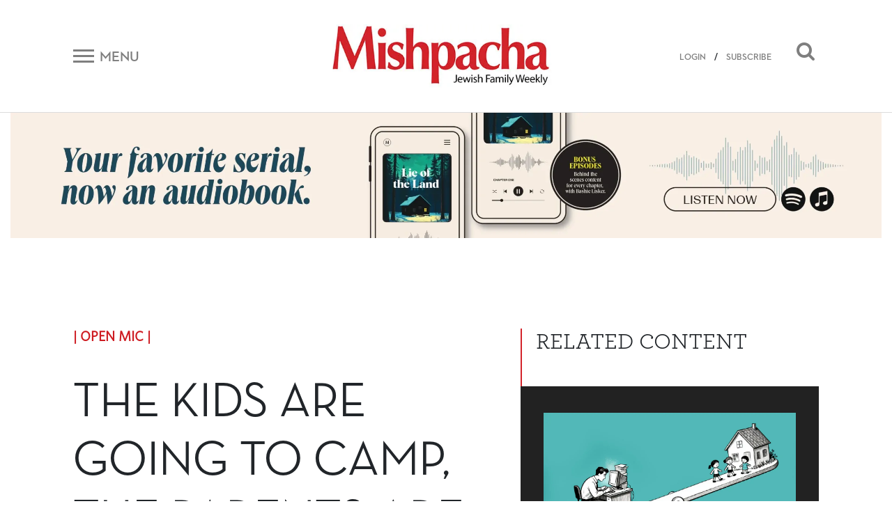

--- FILE ---
content_type: text/html; charset=UTF-8
request_url: https://mishpacha.com/the-kids-are-going-to-camp-the-parents-are-going-broke/?replytocom=109
body_size: 27685
content:
<!DOCTYPE html><html dir="ltr" lang="en-US"
 prefix="og: https://ogp.me/ns# fb: http://ogp.me/ns/fb#" ><head><meta charset="UTF-8"><meta http-equiv="X-UA-Compatible" content="IE=edge"><meta name="viewport" content="width=device-width, initial-scale=1, shrink-to-fit=no"><meta name="mobile-web-app-capable" content="yes"><meta name="apple-mobile-web-app-capable" content="yes"><meta name="apple-mobile-web-app-title" content="Mishpacha Magazine - The premier Magazine for the Jewish World"><link rel="profile" href="http://gmpg.org/xfn/11"><link rel="pingback" href="https://mishpacha.com/xmlrpc.php"><link href="https://fonts.googleapis.com/css?family=Roboto" rel="stylesheet"><title>The Kids Are Going to Camp, the Parents Are Going Broke - Mishpacha Magazine</title><meta name="description" content="Mindy has to feel good; it doesn’t matter that I feel bad" /><meta name="robots" content="max-image-preview:large" /><link rel="canonical" href="https://mishpacha.com/the-kids-are-going-to-camp-the-parents-are-going-broke/" /><meta name="generator" content="All in One SEO (AIOSEO) 4.3.9" /><meta property="og:locale" content="en_US" /><meta property="og:site_name" content="Mishpacha Magazine - The premier Magazine for the Jewish World" /><meta property="og:type" content="article" /><meta property="og:title" content="The Kids Are Going to Camp, the Parents Are Going Broke - Mishpacha Magazine" /><meta property="og:description" content="Mindy has to feel good; it doesn’t matter that I feel bad" /><meta property="og:url" content="https://mishpacha.com/the-kids-are-going-to-camp-the-parents-are-going-broke/" /><meta property="og:image" content="https://mishpacha.com/wp-content/uploads/2020/03/cropped-NEW-LOGO-2B-1.jpg" /><meta property="og:image:secure_url" content="https://mishpacha.com/wp-content/uploads/2020/03/cropped-NEW-LOGO-2B-1.jpg" /><meta property="og:image:width" content="460" /><meta property="og:image:height" content="130" /><meta property="article:published_time" content="2019-06-12T11:00:40+00:00" /><meta property="article:modified_time" content="2019-07-29T03:30:50+00:00" /><meta name="twitter:card" content="summary_large_image" /><meta name="twitter:title" content="The Kids Are Going to Camp, the Parents Are Going Broke - Mishpacha Magazine" /><meta name="twitter:description" content="Mindy has to feel good; it doesn’t matter that I feel bad" /><meta name="twitter:image" content="https://mishpacha.com/wp-content/uploads/2020/03/cropped-NEW-LOGO-2B-1.jpg" /> <script type="application/ld+json" class="aioseo-schema">{"@context":"https:\/\/schema.org","@graph":[{"@type":"BlogPosting","@id":"https:\/\/mishpacha.com\/the-kids-are-going-to-camp-the-parents-are-going-broke\/#blogposting","name":"The Kids Are Going to Camp, the Parents Are Going Broke - Mishpacha Magazine","headline":"The Kids Are Going to Camp, the Parents Are Going Broke","author":{"@id":"https:\/\/mishpacha.com\/author\/mishadmin\/#author"},"publisher":{"@id":"https:\/\/mishpacha.com\/#organization"},"image":{"@type":"ImageObject","url":"https:\/\/mishpacha.com\/wp-content\/uploads\/2019\/06\/shutterstock_89497111b.jpg","width":1079,"height":600},"datePublished":"2019-06-12T11:00:40+00:00","dateModified":"2019-07-29T03:30:50+00:00","inLanguage":"en-US","mainEntityOfPage":{"@id":"https:\/\/mishpacha.com\/the-kids-are-going-to-camp-the-parents-are-going-broke\/#webpage"},"isPartOf":{"@id":"https:\/\/mishpacha.com\/the-kids-are-going-to-camp-the-parents-are-going-broke\/#webpage"},"articleSection":"Opinion, Open Mic, Mishpacha 764, Open Mic, Miriam Klein Adelman, Do I need to splurge on luxuries for my teen to be a social success?"},{"@type":"BreadcrumbList","@id":"https:\/\/mishpacha.com\/the-kids-are-going-to-camp-the-parents-are-going-broke\/#breadcrumblist","itemListElement":[{"@type":"ListItem","@id":"https:\/\/mishpacha.com\/#listItem","position":1,"item":{"@type":"WebPage","@id":"https:\/\/mishpacha.com\/","name":"Home","description":"The premier Magazine for the Jewish World","url":"https:\/\/mishpacha.com\/"},"nextItem":"https:\/\/mishpacha.com\/the-kids-are-going-to-camp-the-parents-are-going-broke\/#listItem"},{"@type":"ListItem","@id":"https:\/\/mishpacha.com\/the-kids-are-going-to-camp-the-parents-are-going-broke\/#listItem","position":2,"item":{"@type":"WebPage","@id":"https:\/\/mishpacha.com\/the-kids-are-going-to-camp-the-parents-are-going-broke\/","name":"The Kids Are Going to Camp, the Parents Are Going Broke","description":"Mindy has to feel good; it doesn\u2019t matter that I feel bad","url":"https:\/\/mishpacha.com\/the-kids-are-going-to-camp-the-parents-are-going-broke\/"},"previousItem":"https:\/\/mishpacha.com\/#listItem"}]},{"@type":"Organization","@id":"https:\/\/mishpacha.com\/#organization","name":"Mishpacha Magazine","url":"https:\/\/mishpacha.com\/","logo":{"@type":"ImageObject","url":"https:\/\/mishpacha.com\/wp-content\/uploads\/2020\/03\/cropped-NEW-LOGO-2B-1.jpg","@id":"https:\/\/mishpacha.com\/#organizationLogo","width":460,"height":130},"image":{"@id":"https:\/\/mishpacha.com\/#organizationLogo"}},{"@type":"Person","@id":"https:\/\/mishpacha.com\/author\/mishadmin\/#author","url":"https:\/\/mishpacha.com\/author\/mishadmin\/","name":"MishAdmin","image":{"@type":"ImageObject","@id":"https:\/\/mishpacha.com\/the-kids-are-going-to-camp-the-parents-are-going-broke\/#authorImage","url":"https:\/\/secure.gravatar.com\/avatar\/cec838436a7616e04288498fa3d48646?s=96&d=mm&r=g","width":96,"height":96,"caption":"MishAdmin"}},{"@type":"WebPage","@id":"https:\/\/mishpacha.com\/the-kids-are-going-to-camp-the-parents-are-going-broke\/#webpage","url":"https:\/\/mishpacha.com\/the-kids-are-going-to-camp-the-parents-are-going-broke\/","name":"The Kids Are Going to Camp, the Parents Are Going Broke - Mishpacha Magazine","description":"Mindy has to feel good; it doesn\u2019t matter that I feel bad","inLanguage":"en-US","isPartOf":{"@id":"https:\/\/mishpacha.com\/#website"},"breadcrumb":{"@id":"https:\/\/mishpacha.com\/the-kids-are-going-to-camp-the-parents-are-going-broke\/#breadcrumblist"},"author":{"@id":"https:\/\/mishpacha.com\/author\/mishadmin\/#author"},"creator":{"@id":"https:\/\/mishpacha.com\/author\/mishadmin\/#author"},"image":{"@type":"ImageObject","url":"https:\/\/mishpacha.com\/wp-content\/uploads\/2019\/06\/shutterstock_89497111b.jpg","@id":"https:\/\/mishpacha.com\/#mainImage","width":1079,"height":600},"primaryImageOfPage":{"@id":"https:\/\/mishpacha.com\/the-kids-are-going-to-camp-the-parents-are-going-broke\/#mainImage"},"datePublished":"2019-06-12T11:00:40+00:00","dateModified":"2019-07-29T03:30:50+00:00"},{"@type":"WebSite","@id":"https:\/\/mishpacha.com\/#website","url":"https:\/\/mishpacha.com\/","name":"Mishpacha Magazine","description":"The premier Magazine for the Jewish World","inLanguage":"en-US","publisher":{"@id":"https:\/\/mishpacha.com\/#organization"}}]}</script> <meta property="og:title" content="The Kids Are Going to Camp, the Parents Are Going Broke"/><meta property="og:description" content="Mindy has to feel good; it doesn’t matter that I feel bad"/><meta property="og:url" content="https://mishpacha.com/the-kids-are-going-to-camp-the-parents-are-going-broke/?replytocom=109"/><meta property="og:image" content="https://mishpacha.com/wp-content/uploads/2019/06/shutterstock_89497111b.jpg"/><meta property="og:image:width" content="1079"/><meta property="og:image:height" content="600"/><meta name="twitter:card" content="summary"><meta name="twitter:title" content="The Kids Are Going to Camp, the Parents Are Going Broke"/><meta name="twitter:description" content="Mindy has to feel good; it doesn’t matter that I feel bad"/><meta name="twitter:image" content="https://mishpacha.com/wp-content/uploads/2019/06/shutterstock_89497111b.jpg"/><meta name="author" content="MishAdmin"/><link rel='dns-prefetch' href='//s.w.org' /><link rel="alternate" type="application/rss+xml" title="Mishpacha Magazine &raquo; Feed" href="https://mishpacha.com/feed/" /><link rel="alternate" type="application/rss+xml" title="Mishpacha Magazine &raquo; Comments Feed" href="https://mishpacha.com/comments/feed/" /><link rel="alternate" type="application/rss+xml" title="Mishpacha Magazine &raquo; The Kids Are Going to Camp, the Parents Are Going Broke Comments Feed" href="https://mishpacha.com/the-kids-are-going-to-camp-the-parents-are-going-broke/feed/" />  <script src="//www.googletagmanager.com/gtag/js?id=G-7CNW7RG1RS"  data-cfasync="false" data-wpfc-render="false" type="text/javascript" async></script> <script data-cfasync="false" data-wpfc-render="false" type="text/javascript">var mi_version = '8.15';
				var mi_track_user = true;
				var mi_no_track_reason = '';
				
								var disableStrs = [
										'ga-disable-G-7CNW7RG1RS',
														];

				/* Function to detect opted out users */
				function __gtagTrackerIsOptedOut() {
					for (var index = 0; index < disableStrs.length; index++) {
						if (document.cookie.indexOf(disableStrs[index] + '=true') > -1) {
							return true;
						}
					}

					return false;
				}

				/* Disable tracking if the opt-out cookie exists. */
				if (__gtagTrackerIsOptedOut()) {
					for (var index = 0; index < disableStrs.length; index++) {
						window[disableStrs[index]] = true;
					}
				}

				/* Opt-out function */
				function __gtagTrackerOptout() {
					for (var index = 0; index < disableStrs.length; index++) {
						document.cookie = disableStrs[index] + '=true; expires=Thu, 31 Dec 2099 23:59:59 UTC; path=/';
						window[disableStrs[index]] = true;
					}
				}

				if ('undefined' === typeof gaOptout) {
					function gaOptout() {
						__gtagTrackerOptout();
					}
				}
								window.dataLayer = window.dataLayer || [];

				window.MonsterInsightsDualTracker = {
					helpers: {},
					trackers: {},
				};
				if (mi_track_user) {
					function __gtagDataLayer() {
						dataLayer.push(arguments);
					}

					function __gtagTracker(type, name, parameters) {
						if (!parameters) {
							parameters = {};
						}

						if (parameters.send_to) {
							__gtagDataLayer.apply(null, arguments);
							return;
						}

						if (type === 'event') {
														parameters.send_to = monsterinsights_frontend.v4_id;
							var hookName = name;
							if (typeof parameters['event_category'] !== 'undefined') {
								hookName = parameters['event_category'] + ':' + name;
							}

							if (typeof MonsterInsightsDualTracker.trackers[hookName] !== 'undefined') {
								MonsterInsightsDualTracker.trackers[hookName](parameters);
							} else {
								__gtagDataLayer('event', name, parameters);
							}
							
													} else {
							__gtagDataLayer.apply(null, arguments);
						}
					}

					__gtagTracker('js', new Date());
					__gtagTracker('set', {
						'developer_id.dZGIzZG': true,
											});
										__gtagTracker('config', 'G-7CNW7RG1RS', {"forceSSL":"true","link_attribution":"true"} );
															window.gtag = __gtagTracker;										(function () {
						/* https://developers.google.com/analytics/devguides/collection/analyticsjs/ */
						/* ga and __gaTracker compatibility shim. */
						var noopfn = function () {
							return null;
						};
						var newtracker = function () {
							return new Tracker();
						};
						var Tracker = function () {
							return null;
						};
						var p = Tracker.prototype;
						p.get = noopfn;
						p.set = noopfn;
						p.send = function () {
							var args = Array.prototype.slice.call(arguments);
							args.unshift('send');
							__gaTracker.apply(null, args);
						};
						var __gaTracker = function () {
							var len = arguments.length;
							if (len === 0) {
								return;
							}
							var f = arguments[len - 1];
							if (typeof f !== 'object' || f === null || typeof f.hitCallback !== 'function') {
								if ('send' === arguments[0]) {
									var hitConverted, hitObject = false, action;
									if ('event' === arguments[1]) {
										if ('undefined' !== typeof arguments[3]) {
											hitObject = {
												'eventAction': arguments[3],
												'eventCategory': arguments[2],
												'eventLabel': arguments[4],
												'value': arguments[5] ? arguments[5] : 1,
											}
										}
									}
									if ('pageview' === arguments[1]) {
										if ('undefined' !== typeof arguments[2]) {
											hitObject = {
												'eventAction': 'page_view',
												'page_path': arguments[2],
											}
										}
									}
									if (typeof arguments[2] === 'object') {
										hitObject = arguments[2];
									}
									if (typeof arguments[5] === 'object') {
										Object.assign(hitObject, arguments[5]);
									}
									if ('undefined' !== typeof arguments[1].hitType) {
										hitObject = arguments[1];
										if ('pageview' === hitObject.hitType) {
											hitObject.eventAction = 'page_view';
										}
									}
									if (hitObject) {
										action = 'timing' === arguments[1].hitType ? 'timing_complete' : hitObject.eventAction;
										hitConverted = mapArgs(hitObject);
										__gtagTracker('event', action, hitConverted);
									}
								}
								return;
							}

							function mapArgs(args) {
								var arg, hit = {};
								var gaMap = {
									'eventCategory': 'event_category',
									'eventAction': 'event_action',
									'eventLabel': 'event_label',
									'eventValue': 'event_value',
									'nonInteraction': 'non_interaction',
									'timingCategory': 'event_category',
									'timingVar': 'name',
									'timingValue': 'value',
									'timingLabel': 'event_label',
									'page': 'page_path',
									'location': 'page_location',
									'title': 'page_title',
								};
								for (arg in args) {
																		if (!(!args.hasOwnProperty(arg) || !gaMap.hasOwnProperty(arg))) {
										hit[gaMap[arg]] = args[arg];
									} else {
										hit[arg] = args[arg];
									}
								}
								return hit;
							}

							try {
								f.hitCallback();
							} catch (ex) {
							}
						};
						__gaTracker.create = newtracker;
						__gaTracker.getByName = newtracker;
						__gaTracker.getAll = function () {
							return [];
						};
						__gaTracker.remove = noopfn;
						__gaTracker.loaded = true;
						window['__gaTracker'] = __gaTracker;
					})();
									} else {
										console.log("");
					(function () {
						function __gtagTracker() {
							return null;
						}

						window['__gtagTracker'] = __gtagTracker;
						window['gtag'] = __gtagTracker;
					})();
									}</script>  <script type="text/javascript">window._wpemojiSettings = {"baseUrl":"https:\/\/s.w.org\/images\/core\/emoji\/2.4\/72x72\/","ext":".png","svgUrl":"https:\/\/s.w.org\/images\/core\/emoji\/2.4\/svg\/","svgExt":".svg","source":{"concatemoji":"https:\/\/mishpacha.com\/wp-includes\/js\/wp-emoji-release.min.js?ver=4.9.6"}};
			!function(a,b,c){function d(a,b){var c=String.fromCharCode;l.clearRect(0,0,k.width,k.height),l.fillText(c.apply(this,a),0,0);var d=k.toDataURL();l.clearRect(0,0,k.width,k.height),l.fillText(c.apply(this,b),0,0);var e=k.toDataURL();return d===e}function e(a){var b;if(!l||!l.fillText)return!1;switch(l.textBaseline="top",l.font="600 32px Arial",a){case"flag":return!(b=d([55356,56826,55356,56819],[55356,56826,8203,55356,56819]))&&(b=d([55356,57332,56128,56423,56128,56418,56128,56421,56128,56430,56128,56423,56128,56447],[55356,57332,8203,56128,56423,8203,56128,56418,8203,56128,56421,8203,56128,56430,8203,56128,56423,8203,56128,56447]),!b);case"emoji":return b=d([55357,56692,8205,9792,65039],[55357,56692,8203,9792,65039]),!b}return!1}function f(a){var c=b.createElement("script");c.src=a,c.defer=c.type="text/javascript",b.getElementsByTagName("head")[0].appendChild(c)}var g,h,i,j,k=b.createElement("canvas"),l=k.getContext&&k.getContext("2d");for(j=Array("flag","emoji"),c.supports={everything:!0,everythingExceptFlag:!0},i=0;i<j.length;i++)c.supports[j[i]]=e(j[i]),c.supports.everything=c.supports.everything&&c.supports[j[i]],"flag"!==j[i]&&(c.supports.everythingExceptFlag=c.supports.everythingExceptFlag&&c.supports[j[i]]);c.supports.everythingExceptFlag=c.supports.everythingExceptFlag&&!c.supports.flag,c.DOMReady=!1,c.readyCallback=function(){c.DOMReady=!0},c.supports.everything||(h=function(){c.readyCallback()},b.addEventListener?(b.addEventListener("DOMContentLoaded",h,!1),a.addEventListener("load",h,!1)):(a.attachEvent("onload",h),b.attachEvent("onreadystatechange",function(){"complete"===b.readyState&&c.readyCallback()})),g=c.source||{},g.concatemoji?f(g.concatemoji):g.wpemoji&&g.twemoji&&(f(g.twemoji),f(g.wpemoji)))}(window,document,window._wpemojiSettings);</script> <!--noptimize--><script>
						advanced_ads_ready=function(){var fns=[],listener,doc=typeof document==="object"&&document,hack=doc&&doc.documentElement.doScroll,domContentLoaded="DOMContentLoaded",loaded=doc&&(hack?/^loaded|^c/:/^loaded|^i|^c/).test(doc.readyState);if(!loaded&&doc){listener=function(){doc.removeEventListener(domContentLoaded,listener);window.removeEventListener("load",listener);loaded=1;while(listener=fns.shift())listener()};doc.addEventListener(domContentLoaded,listener);window.addEventListener("load",listener)}return function(fn){loaded?setTimeout(fn,0):fns.push(fn)}}();
						</script>
		<!--/noptimize--><style type="text/css">img.wp-smiley,
img.emoji {
	display: inline !important;
	border: none !important;
	box-shadow: none !important;
	height: 1em !important;
	width: 1em !important;
	margin: 0 .07em !important;
	vertical-align: -0.1em !important;
	background: none !important;
	padding: 0 !important;
}</style><link rel='stylesheet' id='growl-css'  href='https://mishpacha.com/wp-content/plugins/comment-popularity/inc/../css/jquery.growl.min.css?ver=1.5' type='text/css' media='all' /><link rel='stylesheet' id='understrap-styles-css'  href='https://mishpacha.com/wp-content/themes/understrap/css/theme.min.css?ver=1603378089' type='text/css' media='all' /><link rel='stylesheet' id='dashicons-css'  href='https://mishpacha.com/wp-includes/css/dashicons.min.css?ver=4.9.6' type='text/css' media='all' /><link rel='stylesheet' id='searchterm-highlighting-css'  href='https://mishpacha.com/wp-content/plugins/elasticpress/dist/css/highlighting-styles.min.css?ver=3.5' type='text/css' media='all' /><link rel='stylesheet' id='addtoany-css'  href='https://mishpacha.com/wp-content/plugins/add-to-any/addtoany.min.css?ver=1.14' type='text/css' media='all' /><link rel='stylesheet' id='ws-plugin--s2member-css'  href='https://mishpacha.com/wp-content/plugins/s2member/s2member-o.php?ws_plugin__s2member_css=1&#038;qcABC=1&#038;ver=190822-190822-374404121' type='text/css' media='all' /> <script type='text/javascript' src='https://mishpacha.com/wp-content/plugins/google-analytics-for-wordpress/assets/js/frontend-gtag.min.js?ver=8.15'></script> <script data-cfasync="false" data-wpfc-render="false" type="text/javascript" id='monsterinsights-frontend-script-js-extra'>var monsterinsights_frontend = {"js_events_tracking":"true","download_extensions":"doc,pdf,ppt,zip,xls,docx,pptx,xlsx","inbound_paths":"[{\"path\":\"\\\/go\\\/\",\"label\":\"affiliate\"},{\"path\":\"\\\/recommend\\\/\",\"label\":\"affiliate\"}]","home_url":"https:\/\/mishpacha.com","hash_tracking":"false","ua":"","v4_id":"G-7CNW7RG1RS"};</script> <script type='text/javascript' src='https://mishpacha.com/wp-includes/js/jquery/jquery.js?ver=1.12.4'></script> <script type='text/javascript' src='https://mishpacha.com/wp-includes/js/jquery/jquery-migrate.min.js?ver=1.4.1'></script> <script type='text/javascript' src='https://mishpacha.com/wp-content/plugins/add-to-any/addtoany.min.js?ver=1.0'></script> <script type='text/javascript'>var advads_options = {"blog_id":"1","privacy":{"enabled":false,"state":"not_needed"}};</script> <script type='text/javascript' src='https://mishpacha.com/wp-content/plugins/advanced-ads/public/assets/js/advanced.min.js?ver=1.22.2'></script> <script type='text/javascript'>var advanced_ads_responsive = {"reload_on_resize":"0"};</script> <script type='text/javascript' src='https://mishpacha.com/wp-content/plugins/advanced-ads-responsive/public/assets/js/script.js?ver=1.9.2'></script> <script type='text/javascript' src='https://mishpacha.com/wp-content/plugins/comment-popularity/inc/../js/jquery.growl.min.js?ver=1.5'></script> <script type='text/javascript' src='https://mishpacha.com/wp-includes/js/underscore.min.js?ver=1.8.3'></script> <script type='text/javascript'>var comment_popularity = {"hmn_vote_nonce":"ed404fe1e4","ajaxurl":"https:\/\/mishpacha.com\/wp-admin\/admin-ajax.php"};</script> <script type='text/javascript' src='https://mishpacha.com/wp-content/plugins/comment-popularity/inc/../js/voting.min.js?ver=1.5'></script> <script type='text/javascript' src='https://mishpacha.com/wp-content/themes/understrap/js/popper.min.js?ver=1'></script> <link rel='https://api.w.org/' href='https://mishpacha.com/wp-json/' /><link rel="EditURI" type="application/rsd+xml" title="RSD" href="https://mishpacha.com/xmlrpc.php?rsd" /><link rel="wlwmanifest" type="application/wlwmanifest+xml" href="https://mishpacha.com/wp-includes/wlwmanifest.xml" /><meta name="generator" content="WordPress 4.9.6" /><link rel='shortlink' href='https://mishpacha.com/?p=47619' /><meta name='robots' content='noindex,follow' /><link rel="alternate" type="application/json+oembed" href="https://mishpacha.com/wp-json/oembed/1.0/embed?url=https%3A%2F%2Fmishpacha.com%2Fthe-kids-are-going-to-camp-the-parents-are-going-broke%2F" /><link rel="alternate" type="text/xml+oembed" href="https://mishpacha.com/wp-json/oembed/1.0/embed?url=https%3A%2F%2Fmishpacha.com%2Fthe-kids-are-going-to-camp-the-parents-are-going-broke%2F&#038;format=xml" /> <script data-cfasync="false">window.a2a_config=window.a2a_config||{};a2a_config.callbacks=[];a2a_config.overlays=[];a2a_config.templates={};
(function(d,s,a,b){a=d.createElement(s);b=d.getElementsByTagName(s)[0];a.async=1;a.src="https://static.addtoany.com/menu/page.js";b.parentNode.insertBefore(a,b);})(document,"script");</script> <script>document.createElement( "picture" );if(!window.HTMLPictureElement && document.addEventListener) {window.addEventListener("DOMContentLoaded", function() {var s = document.createElement("script");s.src = "https://mishpacha.com/wp-content/plugins/webp-express/js/picturefill.min.js";document.body.appendChild(s);});}</script><style>.comment-weight-container .upvote a, .comment-weight-container .downvote a, .comment-weight-container span.upvote, .comment-weight-container span.downvote {color:red !important;}</style><script type="text/javascript">var advadsCfpQueue = [];
		var advadsCfpAd = function( adID ){
			if ( 'undefined' == typeof advadsProCfp ) { advadsCfpQueue.push( adID ) } else { advadsProCfp.addElement( adID ) }
		};</script>  <script type='text/javascript'>!function(f,b,e,v,n,t,s){if(f.fbq)return;n=f.fbq=function(){n.callMethod?
n.callMethod.apply(n,arguments):n.queue.push(arguments)};if(!f._fbq)f._fbq=n;
n.push=n;n.loaded=!0;n.version='2.0';n.queue=[];t=b.createElement(e);t.async=!0;
t.src=v;s=b.getElementsByTagName(e)[0];s.parentNode.insertBefore(t,s)}(window,
document,'script','https://connect.facebook.net/en_US/fbevents.js');</script>  <script type='text/javascript'>fbq('init', '118553246930640', {}, {
    "agent": "wordpress-4.9.6-3.0.5"
});</script><script type='text/javascript'>fbq('track', 'PageView', []);</script>  <noscript> <img height="1" width="1" style="display:none" alt="fbpx"
src="https://www.facebook.com/tr?id=118553246930640&ev=PageView&noscript=1" /> </noscript><meta name="redi-version" content="1.1.3" /><link rel="icon" href="https://mishpacha.com/wp-content/uploads/2018/06/cropped-logo_m-32x32.png" sizes="32x32" /><link rel="icon" href="https://mishpacha.com/wp-content/uploads/2018/06/cropped-logo_m-192x192.png" sizes="192x192" /><link rel="apple-touch-icon-precomposed" href="https://mishpacha.com/wp-content/uploads/2018/06/cropped-logo_m-180x180.png" /><meta name="msapplication-TileImage" content="https://mishpacha.com/wp-content/uploads/2018/06/cropped-logo_m-270x270.png" /><style type="text/css" id="wp-custom-css">#navbarNavDropdown .dropdown-menu a{
	    color: #212529;
}
#navbarNavDropdown .dropdown-menu li{
		width: 100%;
}

.page-id-148696 #page-wrapper .row{
	display: block;
}
.page-id-148696 #page-wrapper .row header h1{
	text-align: center;
	margin-top: 50px;
}


.page-id-148696 #page-wrapper .row .entry-content{
	margin-bottom: 50px;
}

@media all and (min-width: 768px){
	.page-id-148696 #page-wrapper .row .entry-content {
    margin-left: 100px;
    margin-right: 100px;
}
}

.page-id-179951 .entry-content p:first-child {
    position: relative;
    padding-bottom: 56.25%;
}

.page-id-179951 iframe {
    position: absolute;
    top: 0;
    left: 0;
    width: 100%;
    height: 100%;
}

#post-184240 h1 {
    text-align: center;
    margin-top: 30px;
}

.page-contact-us #primary{
	width: 100%;
}

.page-contact-us #primary table{
	width: 100%;
}

.gform_wrapper li.gfield.gfield_error.gfield_contains_required div.gfield_description,.gform_wrapper div.validation_error,
.gform_wrapper .validation_message{
	color: red!important;
}

.gform_wrapper div.validation_error{
	    border-top: 2px solid red!important;
    border-bottom: 2px solid red!important;
}

.page-template-page-photography-contest section#form p {
    text-align: center;
}

.page-template-page-photography-contest .popup-close:before, .page-template-page-photography-contest .popup-close:after{
	background: black;
}

.page-template-page-photography-contest .form:after {
	pointer-events: none;
}
body.page-template-page-photography-contest.open .popup{
	max-width: 870px;
}
.page-id-25840 .hero-text .row.text-center{
	    justify-content: center;
}

.column-wrapper .column:nth-child(1) img{
	max-width: 494px;
}

@media (max-width: 575px) {
    .top-banner-widget {
        margin-top: 0;
    }
}

body.page-id-217334  h1.entry-title{
	display: none;
}

body.page-id-217334  article{
	padding: 170px 0;
}

body.page-id-217334  article h2{
	font-size: 400%;
}

body.page-id-217334  article h5{
	font-size: 200%;
}

body.page-id-217334 #primary{
	width: 100%;
}

@media all and (max-width: 1024px){
	body.page-id-217334  article{
		padding: 70px 0;
	}
}

@media all and (max-width: 520px){
	body.page-id-217334  article{
		padding: 30px 0;
	}
}

.contest .form .gform_wrapper div.validation_error{
    color: #790000!important;
	border-top: 2px solid #790000!important;
	border-bottom: 2px solid #790000!important;
}

@media all and (max-width: 843px){
	  .site .top-banner-widget {
        margin-top: 0px;
    }
}

.page-id-219728 div#content .row .content-area {
    width: 100%;
}

.page-id-219728 h1.entry-title{
	display: none;
}

.page-id-219728 header.entry-header{
	height: 80px;
}</style><meta property="og:locale" content="en_US"/><meta property="og:site_name" content="Mishpacha Magazine"/><meta property="og:title" content="The Kids Are Going to Camp, the Parents Are Going Broke"/><meta property="og:url" content="https://mishpacha.com/the-kids-are-going-to-camp-the-parents-are-going-broke/"/><meta property="og:type" content="article"/><meta property="og:description" content="Mindy has to feel good; it doesn’t matter that I feel bad"/><meta property="og:image" content="https://mishpacha.com/wp-content/uploads/2019/06/shutterstock_89497111b.jpg"/><meta property="og:image:url" content="https://mishpacha.com/wp-content/uploads/2019/06/shutterstock_89497111b.jpg"/><meta property="og:image:secure_url" content="https://mishpacha.com/wp-content/uploads/2019/06/shutterstock_89497111b.jpg"/><meta property="og:image:width" content="1079"/><meta property="og:image:height" content="600"/><meta property="article:published_time" content="2019-06-12T14:00:40+00:00"/><meta property="article:modified_time" content="2019-07-29T06:30:50+00:00" /><meta property="og:updated_time" content="2019-07-29T06:30:50+00:00" /><meta property="article:section" content="Opinion"/><meta itemprop="description" content="Mindy has to feel good; it doesn’t matter that I feel bad"/><meta itemprop="image" content="https://mishpacha.com/wp-content/uploads/2019/06/shutterstock_89497111b.jpg"/><meta itemprop="datePublished" content="2019-06-12"/><meta itemprop="dateModified" content="2019-07-29T06:30:50+00:00" /><meta itemprop="author" content="MishAdmin"/><meta name="twitter:url" content="https://mishpacha.com/the-kids-are-going-to-camp-the-parents-are-going-broke/"/><meta name="twitter:description" content="Mindy has to feel good; it doesn’t matter that I feel bad"/><meta name="twitter:image" content="https://mishpacha.com/wp-content/uploads/2019/06/shutterstock_89497111b.jpg"/><meta name="twitter:card" content="summary_large_image"/><meta name="twitter:site" content="@themishpacha"/>  <script>(function(w,d,s,l,i){w[l]=w[l]||[];w[l].push({'gtm.start':
new Date().getTime(),event:'gtm.js'});var f=d.getElementsByTagName(s)[0],
j=d.createElement(s),dl=l!='dataLayer'?'&l='+l:'';j.async=true;j.src=
'https://www.googletagmanager.com/gtm.js?id='+i+dl;f.parentNode.insertBefore(j,f);
})(window,document,'script','dataLayer','GTM-PTPNFWV');</script> </head><body class="post-template-default single single-post postid-47619 single-format-standard wp-custom-logo page-the-kids-are-going-to-camp-the-parents-are-going-broke group-blog aa-prefix-mishp-"> <noscript><iframe src="https://www.googletagmanager.com/ns.html?id=GTM-PTPNFWV"
height="0" width="0" style="display:none;visibility:hidden"></iframe></noscript><div class="hfeed site" id="page"><div class="wrapper-fluid wrapper-navbar" id="wrapper-navbar" itemscope itemtype="http://schema.org/WebSite"> <a class="skip-link screen-reader-text sr-only" href="#content">Skip to content</a><div id="navbar" class="pos-f-t sticky"><div class="container"><nav class="navbar navbar-light bg-white navbar-static-top"><div class="top-header w-100" ><div class="row align-items-center"><div class="col-auto col-sm mob_menu"> <button class="navbar-toggler collapsed d-flex align-items-center" type="button" data-toggle="collapse" data-target="#navbarToggleExternalContent" aria-controls="navbarToggleExternalContent" aria-expanded="false" aria-label="Toggle navigation"> <span class="navbar-toggler-icon mr-2"></span> <span class="navbar-toggler-title d-none d-sm-block">Menu</span> </button></div><div class="col col-sm text-center mob_logo"> <a href="https://mishpacha.com/" class="navbar-brand custom-logo-link" rel="home" itemprop="url"><picture><source data-srcset="https://mishpacha.com/wp-content/webp-express/webp-images/uploads/2020/03/cropped-NEW-LOGO-2B-1.jpg.webp 460w, https://mishpacha.com/wp-content/webp-express/webp-images/uploads/2020/03/cropped-NEW-LOGO-2B-1-300x85.jpg.webp 300w, https://mishpacha.com/wp-content/webp-express/webp-images/uploads/2020/03/cropped-NEW-LOGO-2B-1-430x122.jpg.webp 430w, https://mishpacha.com/wp-content/webp-express/webp-images/uploads/2020/03/cropped-NEW-LOGO-2B-1-340x96.jpg.webp 340w" sizes="(max-width: 460px) 100vw, 460px" type="image/webp"><noscript><img width="460" height="130" src="https://mishpacha.com/wp-content/uploads/2020/03/cropped-NEW-LOGO-2B-1.jpg" class="img-fluid webpexpress-processed" alt="Mishpacha Magazine" itemprop="logo" srcset="https://mishpacha.com/wp-content/uploads/2020/03/cropped-NEW-LOGO-2B-1.jpg 460w, https://mishpacha.com/wp-content/uploads/2020/03/cropped-NEW-LOGO-2B-1-300x85.jpg 300w, https://mishpacha.com/wp-content/uploads/2020/03/cropped-NEW-LOGO-2B-1-430x122.jpg 430w, https://mishpacha.com/wp-content/uploads/2020/03/cropped-NEW-LOGO-2B-1-340x96.jpg 340w" sizes="(max-width: 460px) 100vw, 460px"></noscript><img width="460" height="130" src='data:image/svg+xml,%3Csvg%20xmlns=%22http://www.w3.org/2000/svg%22%20viewBox=%220%200%20460%20130%22%3E%3C/svg%3E' data-src="https://mishpacha.com/wp-content/uploads/2020/03/cropped-NEW-LOGO-2B-1.jpg" class="lazyload img-fluid webpexpress-processed" alt="Mishpacha Magazine" itemprop="logo" data-srcset="https://mishpacha.com/wp-content/uploads/2020/03/cropped-NEW-LOGO-2B-1.jpg 460w, https://mishpacha.com/wp-content/uploads/2020/03/cropped-NEW-LOGO-2B-1-300x85.jpg 300w, https://mishpacha.com/wp-content/uploads/2020/03/cropped-NEW-LOGO-2B-1-430x122.jpg 430w, https://mishpacha.com/wp-content/uploads/2020/03/cropped-NEW-LOGO-2B-1-340x96.jpg 340w" data-sizes="(max-width: 460px) 100vw, 460px"></picture></a></div><div class="col col-sm search-button mob_search"> <button class="float-right" data-toggle="collapse" data-target="#search_bar"><i class="fa fa-search"></i></button> <span class="head-user-span float-right align-link-user"> <a href="https://mishpacha.com/sign-in">LOGIN</a> / <a href="https://mishpacha.com/us-subscription-form/">SUBSCRIBE</a> <span></div></div></div></nav></div><div class="collapse navbar-toggle" id="navbarToggleExternalContent" style=""><div class="bg-dark px-4"><div class="container" ><div class="row"><div class="col-lg-4 col-md-4"><div id="navbarNavDropdown" class="menu-top-menu-container"><ul id="main-menu" class="nav footer-main-links row text-left text-uppercase"><li id="menu-item-156690" class="menu-item menu-item-type-post_type menu-item-object-page nav-item menu-item-156690"><a title="Podcasts" href="https://mishpacha.com/podcasts/" class="nav-link">Podcasts</a></li><li id="menu-item-76189" class="menu-item menu-item-type-taxonomy menu-item-object-category menu-item-has-children nav-item menu-item-76189 dropdown"><a title="Video" href="#" data-toggle="dropdown" class="nav-link dropdown-toggle">Video <span class="caret"></span></a><ul class=" dropdown-menu" role="menu"><li id="menu-item-156691" class="menu-item menu-item-type-custom menu-item-object-custom nav-item menu-item-156691"><a title="Money Talks" href="http://mishpacha.com/moneytalks" class="nav-link">Money Talks</a></li><li id="menu-item-92164" class="menu-item menu-item-type-taxonomy menu-item-object-category nav-item menu-item-92164"><a title="Take 2 Show" href="https://mishpacha.com/take-2-show" class="nav-link">Take 2 Show</a></li><li id="menu-item-92177" class="menu-item menu-item-type-taxonomy menu-item-object-category nav-item menu-item-92177"><a title="Feature Videos" href="https://mishpacha.com/category/feature-videos/" class="nav-link">Feature Videos</a></li><li id="menu-item-92175" class="menu-item menu-item-type-taxonomy menu-item-object-category nav-item menu-item-92175"><a title="On-Site Live" href="https://mishpacha.com/category/on-site-live/" class="nav-link">On-Site Live</a></li><li id="menu-item-92160" class="menu-item menu-item-type-taxonomy menu-item-object-category nav-item menu-item-92160"><a title="Club Jr." href="https://mishpacha.com/club-jr" class="nav-link">Club Jr.</a></li></ul></li><li id="menu-item-71662" class="menu-item menu-item-type-taxonomy menu-item-object-category menu-item-has-children nav-item menu-item-71662 dropdown"><a title="News &amp; Politics" href="#" data-toggle="dropdown" class="nav-link dropdown-toggle">News & Politics <span class="caret"></span></a><ul class=" dropdown-menu" role="menu"><li id="menu-item-92184" class="menu-item menu-item-type-taxonomy menu-item-object-column nav-item menu-item-92184"><a title="Washington Wrap" href="https://mishpacha.com/column/washington-wrap/" class="nav-link">Washington Wrap</a></li><li id="menu-item-92186" class="menu-item menu-item-type-taxonomy menu-item-object-column nav-item menu-item-92186"><a title="The Rose Report" href="https://mishpacha.com/column/the-rose-report/" class="nav-link">The Rose Report</a></li><li id="menu-item-92187" class="menu-item menu-item-type-taxonomy menu-item-object-column nav-item menu-item-92187"><a title="Metro &amp; Beyond" href="https://mishpacha.com/column/metro-beyond/" class="nav-link">Metro & Beyond</a></li><li id="menu-item-92185" class="menu-item menu-item-type-taxonomy menu-item-object-column nav-item menu-item-92185"><a title="Inside Israel" href="https://mishpacha.com/column/inside-israel/" class="nav-link">Inside Israel</a></li><li id="menu-item-92191" class="menu-item menu-item-type-taxonomy menu-item-object-column nav-item menu-item-92191"><a title="A Few Minutes With" href="https://mishpacha.com/column/a-few-minutes-with/" class="nav-link">A Few Minutes With</a></li><li id="menu-item-92193" class="menu-item menu-item-type-taxonomy menu-item-object-column nav-item menu-item-92193"><a title="Eye on Europe" href="https://mishpacha.com/column/eye-on-europe/" class="nav-link">Eye on Europe</a></li><li id="menu-item-92190" class="menu-item menu-item-type-taxonomy menu-item-object-column nav-item menu-item-92190"><a title="The Current" href="https://mishpacha.com/column/the-current/" class="nav-link">The Current</a></li><li id="menu-item-92197" class="menu-item menu-item-type-taxonomy menu-item-object-column nav-item menu-item-92197"><a title="The Beat" href="https://mishpacha.com/column/the-beat/" class="nav-link">The Beat</a></li><li id="menu-item-92199" class="menu-item menu-item-type-taxonomy menu-item-object-column nav-item menu-item-92199"><a title="Knesset Channel" href="https://mishpacha.com/column/knesset-channel/" class="nav-link">Knesset Channel</a></li></ul></li><li id="menu-item-92158" class="menu-item menu-item-type-taxonomy menu-item-object-category menu-item-has-children nav-item menu-item-92158 dropdown"><a title="Community" href="#" data-toggle="dropdown" class="nav-link dropdown-toggle">Community <span class="caret"></span></a><ul class=" dropdown-menu" role="menu"><li id="menu-item-32238" class="menu-item menu-item-type-taxonomy menu-item-object-category nav-item menu-item-32238"><a title="Gedolim" href="https://mishpacha.com/category/gedolim/" class="nav-link">Gedolim</a></li><li id="menu-item-92189" class="menu-item menu-item-type-taxonomy menu-item-object-column nav-item menu-item-92189"><a title="Tribute" href="https://mishpacha.com/column/tribute/" class="nav-link">Tribute</a></li><li id="menu-item-92166" class="menu-item menu-item-type-taxonomy menu-item-object-category nav-item menu-item-92166"><a title="Education" href="https://mishpacha.com/category/education/" class="nav-link">Education</a></li><li id="menu-item-92194" class="menu-item menu-item-type-taxonomy menu-item-object-column nav-item menu-item-92194"><a title="For the Record" href="https://mishpacha.com/column/for-the-record/" class="nav-link">For the Record</a></li><li id="menu-item-92188" class="menu-item menu-item-type-taxonomy menu-item-object-column nav-item menu-item-92188"><a title="The Moment" href="https://mishpacha.com/column/the-moment/" class="nav-link">The Moment</a></li><li id="menu-item-92195" class="menu-item menu-item-type-taxonomy menu-item-object-column nav-item menu-item-92195"><a title="Every Soul a World" href="https://mishpacha.com/column/every-soul-a-world/" class="nav-link">Every Soul a World</a></li></ul></li><li id="menu-item-92159" class="menu-item menu-item-type-taxonomy menu-item-object-category menu-item-has-children nav-item menu-item-92159 dropdown"><a title="Lifestyle" href="#" data-toggle="dropdown" class="nav-link dropdown-toggle">Lifestyle <span class="caret"></span></a><ul class=" dropdown-menu" role="menu"><li id="menu-item-43425" class="menu-item menu-item-type-taxonomy menu-item-object-category nav-item menu-item-43425"><a title="Food" href="https://mishpacha.com/category/food/" class="nav-link">Food</a></li><li id="menu-item-76190" class="menu-item menu-item-type-taxonomy menu-item-object-column nav-item menu-item-76190"><a title="Family Room" href="https://mishpacha.com/column/family-room/" class="nav-link">Family Room</a></li><li id="menu-item-42531" class="menu-item menu-item-type-taxonomy menu-item-object-category nav-item menu-item-42531"><a title="Relationships" href="https://mishpacha.com/category/relationships/" class="nav-link">Relationships</a></li><li id="menu-item-92201" class="menu-item menu-item-type-taxonomy menu-item-object-column nav-item menu-item-92201"><a title="Family Living" href="https://mishpacha.com/column/family-living/" class="nav-link">Family Living</a></li><li id="menu-item-92163" class="menu-item menu-item-type-taxonomy menu-item-object-category nav-item menu-item-92163"><a title="Pesach Prep" href="https://mishpacha.com/category/pesach-prep/" class="nav-link">Pesach Prep</a></li></ul></li><li id="menu-item-92161" class="menu-item menu-item-type-taxonomy menu-item-object-category nav-item menu-item-92161"><a title="Business" href="https://mishpacha.com/category/business/" class="nav-link">Business</a></li><li id="menu-item-92162" class="menu-item menu-item-type-taxonomy menu-item-object-category current-post-ancestor current-menu-parent current-post-parent menu-item-has-children nav-item menu-item-92162 dropdown"><a title="Opinion" href="#" data-toggle="dropdown" class="nav-link dropdown-toggle">Opinion <span class="caret"></span></a><ul class=" dropdown-menu" role="menu"><li id="menu-item-92204" class="menu-item menu-item-type-taxonomy menu-item-object-column nav-item menu-item-92204"><a title="Outlook" href="https://mishpacha.com/column/outlook/" class="nav-link">Outlook</a></li><li id="menu-item-92205" class="menu-item menu-item-type-taxonomy menu-item-object-column nav-item menu-item-92205"><a title="Text Messages" href="https://mishpacha.com/column/text-messages/" class="nav-link">Text Messages</a></li><li id="menu-item-92192" class="menu-item menu-item-type-taxonomy menu-item-object-column nav-item menu-item-92192"><a title="Voice in the Crowd" href="https://mishpacha.com/column/voice-in-the-crowd/" class="nav-link">Voice in the Crowd</a></li><li id="menu-item-92200" class="menu-item menu-item-type-taxonomy menu-item-object-column nav-item menu-item-92200"><a title="The Soapbox" href="https://mishpacha.com/column/the-soapbox/" class="nav-link">The Soapbox</a></li><li id="menu-item-92203" class="menu-item menu-item-type-taxonomy menu-item-object-column nav-item menu-item-92203"><a title="Perspectives" href="https://mishpacha.com/column/perspectives/" class="nav-link">Perspectives</a></li><li id="menu-item-92196" class="menu-item menu-item-type-taxonomy menu-item-object-column nav-item menu-item-92196"><a title="Counter Point" href="https://mishpacha.com/column/counter-point/" class="nav-link">Counter Point</a></li><li id="menu-item-92198" class="menu-item menu-item-type-taxonomy menu-item-object-column current-post-ancestor current-menu-parent current-post-parent nav-item menu-item-92198"><a title="Open Mic" href="https://mishpacha.com/column/open-mic/" class="nav-link">Open Mic</a></li></ul></li></ul></div></div><div class="col-lg-3 col-md-3"><div class="menu-top-menu-right-container"><ul id="menu-top-menu-right" class="nav footer-main-links row text-left text-uppercase"><li id="menu-item-42529" class="menu-item menu-item-type-post_type menu-item-object-page nav-item menu-item-42529"><a title="About us" href="https://mishpacha.com/about-us/" class="nav-link">About us</a></li><li id="menu-item-42526" class="menu-item menu-item-type-post_type menu-item-object-page nav-item menu-item-42526"><a title="Advertise" href="https://mishpacha.com/advertising/" class="nav-link">Advertise</a></li><li id="menu-item-67934" class="menu-item menu-item-type-post_type menu-item-object-page nav-item menu-item-67934"><a title="Subscription" href="https://mishpacha.com/subscription/" class="nav-link">Subscription</a></li><li id="menu-item-42528" class="menu-item menu-item-type-post_type menu-item-object-page nav-item menu-item-42528"><a title="Help Center" href="https://mishpacha.com/help-center/" class="nav-link">Help Center</a></li><li id="menu-item-25641" class="menu-item menu-item-type-post_type menu-item-object-page nav-item menu-item-25641"><a title="Contributors" href="https://mishpacha.com/contributors/" class="nav-link">Contributors</a></li><li id="menu-item-42468" class="menu-item menu-item-type-custom menu-item-object-custom nav-item menu-item-42468"><a title="Archive" href="https://mishpacha.com/magazine/mishpacha/" class="nav-link">Archive</a></li><li id="menu-item-42525" class="menu-item menu-item-type-post_type menu-item-object-page nav-item menu-item-42525"><a title="Contact" href="https://mishpacha.com/contact-us/" class="nav-link">Contact</a></li></ul></div></div><div class="col-lg-4 col-md-4"><div id="user_menu" class="menu-user-menu-container"><ul id="menu-user-menu" class="nav footer-main-links row text-left text-uppercase"><li class="user_profile unreg"><span></span></li><li class="user_profile unreg"><a class="nav-link" href="https://mishpacha.com/wp-login.php?redirect_to=%2Fthe-kids-are-going-to-camp-the-parents-are-going-broke%2F%3Freplytocom%3D109"> Log In </a></li><li class="user_profile unreg"><a class="nav-link" href="https://mishpacha.com/subscription/"> Register </a></li></ul></div></div><div class="col-lg-1 col-md-1 navbar-close"> <button class="navbar-toggler" type="button" data-toggle="collapse" data-target="#navbarToggleExternalContent" aria-controls="navbarToggleExternalContent" aria-expanded="false" aria-label="Toggle navigation"></button></div></div></div></div></div><div id="search_bar" class="collapse search "><h1 class="page-header page-title"><div class="container"><form method="get" id="searchform" class="search-form" action="https://mishpacha.com/" role="search"><div class="input-group"> <span class="input-group-append"> <button class="submit" id="searchsubmit" name="submit" type="submit"><i class="fa fa-search"></i></button> </span> <input class="field form-control" id="s" name="s" type="text" autocomplete="off"
 placeholder="Search" value=""> <select class="search-select" name="search_param"><option value="post" >Article</option><option value="contributors" >Contributor</option><option value="column" >Column</option> </select></div></form></div></h1></div></div></div><div class="top-banner-widget mishp-widget widget-count-1 col-md-12"><div style="margin-left: auto; margin-right: auto; text-align: center; margin-bottom: 25px; " id="mishp-805028137"><a data-bid="1" href="https://mishpacha.com/linkout/212510"><!--noptimize--><picture><source data-srcset="https://mishpacha.com/wp-content/webp-express/webp-images/uploads/2025/05/Banner_page-0001-1.jpg.webp" type="image/webp"><noscript><img src="https://mishpacha.com/wp-content/uploads/2025/05/Banner_page-0001-1.jpg" alt="" width="2400" height="346" style="display: inline-block;" class="webpexpress-processed"></noscript><img src='data:image/svg+xml,%3Csvg%20xmlns=%22http://www.w3.org/2000/svg%22%20viewBox=%220%200%202400%20346%22%3E%3C/svg%3E' data-src="https://mishpacha.com/wp-content/uploads/2025/05/Banner_page-0001-1.jpg" alt="" width="2400" height="346" style="display: inline-block;" class="lazyload webpexpress-processed"></picture><!--/noptimize--></a></div></div><div class="wrapper" id="single-wrapper"><div class="container" id="content" tabindex="-1"><div class="content-area" id="primary"><main class="site-main" id="main"><article class="post-47619 post type-post status-publish format-standard has-post-thumbnail hentry category-opinion tag-open-mic magazine-mishpacha-764 column-open-mic contributors-miriam-klein-adelman conversations-do-i-need-to-splurge-on-luxuries" id="post-47619"><div class="entry-content"><div class="row mb-5"><div class="col-xl-7"><header class="entry-header"> <span class="text-uppercase column_name">| Open Mic |</span><h1 class="entry-title text-uppercase">The Kids Are Going to Camp, the Parents Are Going Broke</h1> <a href="https://mishpacha.com/contributors/miriam-klein-adelman/"><picture><source data-srcset="https://mishpacha.com/wp-content/webp-express/webp-images/uploads/2019/03/contributor4.jpg.webp" type="image/webp"><noscript><img src="https://mishpacha.com/wp-content/uploads/2019/03/contributor4.jpg" class="author_img_round webpexpress-processed"></noscript><img src='data:image/svg+xml,%3Csvg%20xmlns=%22http://www.w3.org/2000/svg%22%20viewBox=%220%200%20210%20140%22%3E%3C/svg%3E' data-src="https://mishpacha.com/wp-content/uploads/2019/03/contributor4.jpg" class="lazyload author_img_round webpexpress-processed"></picture></a><span class="single-post-author-name"> By <a href="https://mishpacha.com/contributors/miriam-klein-adelman/">Miriam Klein Adelman</a> </span> <span class="single-post-date text-uppercase">| June 12, 2019</span><div class="print_email_share"><div class="share-button"><div class="a2a_kit a2a_kit_size_32 addtoany_list" data-a2a-url="https://mishpacha.com/the-kids-are-going-to-camp-the-parents-are-going-broke/" data-a2a-title="The Kids Are Going to Camp, the Parents Are Going Broke"><a class="a2a_button_email" href="https://www.addtoany.com/add_to/email?linkurl=https%3A%2F%2Fmishpacha.com%2Fthe-kids-are-going-to-camp-the-parents-are-going-broke%2F&amp;linkname=The%20Kids%20Are%20Going%20to%20Camp%2C%20the%20Parents%20Are%20Going%20Broke" title="Email" rel="nofollow noopener" target="_blank"></a><a class="a2a_button_print" href="https://www.addtoany.com/add_to/print?linkurl=https%3A%2F%2Fmishpacha.com%2Fthe-kids-are-going-to-camp-the-parents-are-going-broke%2F&amp;linkname=The%20Kids%20Are%20Going%20to%20Camp%2C%20the%20Parents%20Are%20Going%20Broke" title="Print" rel="nofollow noopener" target="_blank"></a><a class="a2a_dd addtoany_no_icon addtoany_share_save addtoany_share" href="https://www.addtoany.com/share"><i class="fa fa-share-alt fa-lg" aria-hidden="true"></i></a></div></div></div><div class="entry-meta"></div></header><div class="article_content"><h5 style="text-align: center;"><span style="color: #003366;"><strong>Mindy has to feel good; it doesn’t matter that I feel bad</strong></span></h5><p>&nbsp;</p><p><picture><source data-srcset="https://mishpacha.com/wp-content/webp-express/webp-images/uploads/2019/06/shutterstock_89497111b.jpg.webp" type="image/webp"><noscript><img class="alignnone size-full wp-image-49276 webpexpress-processed" src="https://mishpacha.com/wp-content/uploads/2019/06/shutterstock_89497111b.jpg" alt="" width="1079" height="604"></noscript><img class="lazyload alignnone size-full wp-image-49276 webpexpress-processed" src='data:image/svg+xml,%3Csvg%20xmlns=%22http://www.w3.org/2000/svg%22%20viewBox=%220%200%201079%20604%22%3E%3C/svg%3E' data-src="https://mishpacha.com/wp-content/uploads/2019/06/shutterstock_89497111b.jpg" alt="" width="1079" height="604"></picture></p><div class="article-body" style="text-align: justify;"><p><picture><source data-srcset="https://mishpacha.com/wp-content/webp-express/webp-images/uploads/2019/06/open-mic.jpg.webp" type="image/webp"><noscript><img class="size-thumbnail wp-image-47188 alignright webpexpress-processed" src="https://mishpacha.com/wp-content/uploads/2019/06/open-mic.jpg" alt="" width="150" height="150"></noscript><img class="lazyload size-thumbnail wp-image-47188 alignright webpexpress-processed" src='data:image/svg+xml,%3Csvg%20xmlns=%22http://www.w3.org/2000/svg%22%20viewBox=%220%200%20150%20150%22%3E%3C/svg%3E' data-src="https://mishpacha.com/wp-content/uploads/2019/06/open-mic.jpg" alt="" width="150" height="150"></picture></p><p style="padding: 0px;"><span id="first-letter">S</span></p><p>&nbsp;</p><p>omebody has to talk about this.</p><p>Clothing prices today are insane. I am spending $2,000 on my daughter’s wardrobe and sundry items for four weeks of camp so she can feel like the other girls will like her. All the mothers I speak to agree that six pairs of footwear for four weeks is absurd, but there we all go like “sheeple” to the stores to buy two pairs of sneakers, two pairs of slippers, everyday shoes, and Shabbos shoes for four weeks. (I figured out that the money I make from this article will pay for one pair of slippers for Mindy for camp. If I’m lucky.)</p><p>Last night, after many months, weeks, days, and hours of haranguing on how much clothing she feels she needs and how much clothing I feel she needs, Mindy and I finally had it out. It was a moment of candor for her (or desperation) when she blurted out, “You don’t understand how judgy everybody is here, Ma. You won’t have any friends if you don’t dress a certain way. They all look at you when you walk in the room and see what you’re wearing.”</p><p>And my heart went out to her, this poor 13-year-old adolescent who feels like her life, certainly her social life, depends on her outerwear.</p><p>I remember when I was not much older than Mindy and I left my out-of-town community to attend high school in a big city that shall remain nameless. My mother was horrified at my demands for only brand-name, high-quality clothes. I recall the pressure I felt to conform, to dress and look like all my friends. A lot of the time, I bought my own clothes and toiletries — I didn’t have the nerve to ask my mother to buy a brand-name shampoo that cost five times what she would have paid for a generic brand. I pledged to myself that I would remember this always and understand my children if and when they went through this stage.</p><p>Yet here I am, watching my daughter struggle to feel like she fits in, and I find myself resisting. These prices are astronomical. Even if I were a millionaire, I would not want to pay these prices. The clothing industry is manipulating consumers. They’re robbing struggling families of their hard-earned money. Fathers wouldn’t be having heart attacks, and mothers nervous breakdowns, if they didn’t have to pay these ridiculous prices just to keep up with the Schwartzes, I think angrily. It would be okay to wear an outfit from last season. It would be okay to own just “Natives” and not have to purchase Natives and Native slides. (Don’t ask me, I’m just repeating my daughter, no idea what these are).</p><p>In our conversation, I said to Mindy, “I can’t bring myself to buy you a new set of hangers when we have perfectly good hangers at home, even though they don’t match. Why do you need high-quality hangers for camp, anyway?”</p><p>Why does she need high-quality anything for camp, when we all know it will just get ruined, and even if it doesn’t, she wouldn’t dare use it next season anyway? Do I really have to buy two new sets of linen for my daughter for camp? She is adamant she needs all this. She needs a caddy for the shower for her toiletries. She will not take the laundry bag her brother used for camp, even though to me it doesn’t look like it ever saw a dirty sock.</p><p>Labeling clothes with a permanent marker is passé. She wouldn’t be caught dead in a T-shirt that had “Adelman” in bold black marker on the label. No, for “only” $25 we have to buy a clothing marker stamp that’s custom made and will print, in Hebrew or English, the name of the child and the camp she is attending. What happens next year when she goes to a different camp? No problem — all those clothes will be thrown out, anyway.</p><p>So, I speak to my friends. I speak to my neighbors. I know I am old school. I myself am “fashion challenged.” I have no idea what happened to those high school years of being involved in every new Lancôme cosmetic product that came out. (Do they still have Lancôme?) Those years have disappeared like a wisp of a cloud in the sky on a bright, sunny day. I know I need to speak to younger and more “with it” mothers.</p><p>I speak to my married daughters. That, it turns out, is not a good idea. All the dirt comes out, how I neglected them and how bad they felt going to camp with only one set of linen. And not even a set, at that. Moving right along. I e-mail my daughter’s camp list to my fashionable thirty-something neighbor and ask her what she thinks.</p><p>“Her list looks reasonable,” she says. (Reasonable??) “Mindy has to feel good going to camp,” she says, “that’s the main thing.”</p><p>So, that’s the story, folks. Mindy has to feel good. It doesn’t matter that I feel bad, that there are many mothers and fathers out there feeling very bad about having to shell out money and go into debt to finance wardrobes for their children so that other children will like them and they will have friends. So they won’t suffer and be traumatized and feel neglected, deprived, and unloved.</p><p>There, I talked about it. Now, please excuse me while I dig out my dependable old credit card.</p><p><em>Originally featured in Mishpacha, Issue 764. </em></p></div></div><p class="gform_not_found">Oops! We could not locate your form.</p><div class="comments-area" id="comments"><div id="respond" class="comment-respond"><h3 id="reply-title" class="comment-reply-title">Leave a Reply to <a href="#comment-109">Nechama Reich</a> <small><a rel="nofollow" id="cancel-comment-reply-link" href="/the-kids-are-going-to-camp-the-parents-are-going-broke/#respond">Cancel reply</a></small></h3><p class="must-log-in">You must be <a href="https://mishpacha.com/wp-login.php?redirect_to=%2Fthe-kids-are-going-to-camp-the-parents-are-going-broke%2F">logged in</a> to post a comment.</p></div><h2 class="comments-title"><div id="sortby"><p class="float-left comments-count">Comments (16)</p> <select class="dropdown-class text-uppercase" name="sort-posts" id="sortbox" onchange="document.location.href='https://mishpacha.com/the-kids-are-going-to-camp-the-parents-are-going-broke/?'+this.options[this.selectedIndex].value;"><option disabled  selected>Sort by</option><option value="?order=DESC" >Oldest</option><option value="?order=ASC" >Newest</option><option value="?order=karma" >Popularity</option> </select></div><hr></h2><ol class="comment-list"><li class="comment byuser comment-author-mishadmin even thread-even depth-1" id="comment-121"><div id="div-comment-121" class="comment-body row"><div class="comment-icon d-flex"><div class="comment-avatar float-left"><noscript><img src="https://secure.gravatar.com/avatar/cec838436a7616e04288498fa3d48646?s=60&#038;d=mm&#038;r=g" width="60" height="60" alt="Avatar" class="avatar avatar-60wp-user-avatar wp-user-avatar-60 alignnone photo avatar-default" /></noscript><img src='data:image/svg+xml,%3Csvg%20xmlns=%22http://www.w3.org/2000/svg%22%20viewBox=%220%200%2060%2060%22%3E%3C/svg%3E' data-src="https://secure.gravatar.com/avatar/cec838436a7616e04288498fa3d48646?s=60&#038;d=mm&#038;r=g" width="60" height="60" alt="Avatar" class="lazyload avatar avatar-60wp-user-avatar wp-user-avatar-60 alignnone photo avatar-default" /></div><div class="comment-karma d-inline-block"><small class="comment-user-karma">0</small></div></div><div class="col" id="accordion-121" role="tablist" aria-multiselectable="true"><div class="d-inline-block"> <cite class="fn comment_author_name float-left"><a href='http://www.mishpacha.com' rel='external nofollow' class='url'>M. E.</a></cite><div class="comment-meta commentmetadata float-left pl-1"> 6 years ago</div></div><div class="d-inline-block float-right"><div class="d-inline-block"><div class="a2a_kit a2a_kit_size_32 addtoany_list" data-a2a-url="https://mishpacha.com/term-conversation/does-sending-my-kids-to-camp-have-to-break-the-bank/" data-a2a-title="Do I need to splurge on luxuries for my teen to be a social success?"><a class="a2a_button_email" href="https://www.addtoany.com/add_to/email?linkurl=https%3A%2F%2Fmishpacha.com%2Fterm-conversation%2Fdoes-sending-my-kids-to-camp-have-to-break-the-bank%2F&amp;linkname=Do%20I%20need%20to%20splurge%20on%20luxuries%20for%20my%20teen%20to%20be%20a%20social%20success%3F" title="Email" rel="nofollow noopener" target="_blank"></a><a class="a2a_button_print" href="https://www.addtoany.com/add_to/print?linkurl=https%3A%2F%2Fmishpacha.com%2Fterm-conversation%2Fdoes-sending-my-kids-to-camp-have-to-break-the-bank%2F&amp;linkname=Do%20I%20need%20to%20splurge%20on%20luxuries%20for%20my%20teen%20to%20be%20a%20social%20success%3F" title="Print" rel="nofollow noopener" target="_blank"></a><a class="a2a_dd addtoany_no_icon addtoany_share_save addtoany_share" href="https://www.addtoany.com/share"><i class="fa fa-share-alt fa-lg" aria-hidden="true"></i></a></div></div><div class="reply d-inline-block"> <a href="/the-kids-are-going-to-camp-the-parents-are-going-broke/?replytocom=121#respond">Reply</a></div><div class="d-inline-block panel-title panel-heading" role="tab" id="heading-121"> <a data-toggle="collapse" data-parent="#accordion-121" href="#collapse-121" aria-expanded="true" aria-controls="collapse-121"> </a></div></div> <br><div class="comment_message d-inline-block"><div id="collapse-121" class="panel-collapse collapse show" role="tabpanel" aria-labelledby="heading-121"><p>I apologize in advance to Mrs. Adelman, and all those who have written in support of the article, if I come off a little harsh.<br /> I would like to present another perspective. Your daughters’ (and sons’) lives do depend on their clothing, for now. To get the result which we all strive for we need to take a superficial side trip to get there.<br /> When you say, “I have no idea what they are,” regarding the items that they are asking for, do you realize how condescending that feels to your child? An opportunity to connect is lost. How lucky you are to have a child who reaches out to you and is trying to share what is important to them. You may be trying to set her straight with your “wisdom and value system,” but instead you are creating an abyss where your daughter feels like a bad person for wanting that which is healthy and normal to want, in order to fit in.<br /> You mention that you are “old school.” Kudos for recognizing that! But if you are reacting in an “old school” way, might that mean that that is not the correct way to handle a situation in today’s day and age?<br /> You mention that you consult with your married daughters who agree that these items are important, and you dismiss them as well. When someone is trying to be brave and share something that is important to them with a parent, to then be mocked breaks the spirit of a feeling human.<br /> The sting of rejection a child feels when a request for an expensive or extra item is denied is not because the item wasn’t bought, but because the desire wasn’t understood and respected. If you can&#8217;t afford the item, perhaps it would be just as fulfilling to learn about it: “Wow! There really is something special about that, I can see why that would really add a lot to your wardrobe. Sweetie, I love you, and more than anything I wish I could get you three of those T-shirts and that pair of shoes. Right now, I’m gonna get you one T-shirt and wait and see if the shoes go on sale.”<br /> By taking the time to understand them and respect them, we are hearing what they are saying and we are giving them the emotional space to grow to become adults with solid values.<br /> Are we ourselves living a lifestyle where we deny ourselves some extras along the way to feel a little better about ourselves? Do we overspend on simchahs, home improvements, and vacations? Who’s to say that those are more important than what our children are asking for in order to be socially successful?<br /> I struggle to pay the bills and make ends meet like most of our community. Yet my priorities and the choices I make are geared toward supporting that which will help my children succeed. At my son’s bar mitzvah, we got him an expensive suit and hat from a respected store, and served chicken bottoms at the reception. I buy my girls the brand name clothes and shoes they feel they need, while trying to save up for a dining room set.<br /> Our children are works in progress. They are, for the most part, good, smart, empathetic beings who strive to be better. If we want them to continue in this path, let us treat them with the respect and consideration they deserve.</p></div></div></div></div><hr></li><li class="comment byuser comment-author-mishadmin odd alt thread-odd thread-alt depth-1" id="comment-115"><div id="div-comment-115" class="comment-body row"><div class="comment-icon d-flex"><div class="comment-avatar float-left"><noscript><img src="https://secure.gravatar.com/avatar/cec838436a7616e04288498fa3d48646?s=60&#038;d=mm&#038;r=g" width="60" height="60" alt="Avatar" class="avatar avatar-60wp-user-avatar wp-user-avatar-60 alignnone photo avatar-default" /></noscript><img src='data:image/svg+xml,%3Csvg%20xmlns=%22http://www.w3.org/2000/svg%22%20viewBox=%220%200%2060%2060%22%3E%3C/svg%3E' data-src="https://secure.gravatar.com/avatar/cec838436a7616e04288498fa3d48646?s=60&#038;d=mm&#038;r=g" width="60" height="60" alt="Avatar" class="lazyload avatar avatar-60wp-user-avatar wp-user-avatar-60 alignnone photo avatar-default" /></div><div class="comment-karma d-inline-block"><small class="comment-user-karma">0</small></div></div><div class="col" id="accordion-115" role="tablist" aria-multiselectable="true"><div class="d-inline-block"> <cite class="fn comment_author_name float-left"><a href='http://www.mishpacha.com' rel='external nofollow' class='url'>R. R.</a></cite><div class="comment-meta commentmetadata float-left pl-1"> 6 years ago</div></div><div class="d-inline-block float-right"><div class="d-inline-block"><div class="a2a_kit a2a_kit_size_32 addtoany_list" data-a2a-url="https://mishpacha.com/term-conversation/does-sending-my-kids-to-camp-have-to-break-the-bank/" data-a2a-title="Do I need to splurge on luxuries for my teen to be a social success?"><a class="a2a_button_email" href="https://www.addtoany.com/add_to/email?linkurl=https%3A%2F%2Fmishpacha.com%2Fterm-conversation%2Fdoes-sending-my-kids-to-camp-have-to-break-the-bank%2F&amp;linkname=Do%20I%20need%20to%20splurge%20on%20luxuries%20for%20my%20teen%20to%20be%20a%20social%20success%3F" title="Email" rel="nofollow noopener" target="_blank"></a><a class="a2a_button_print" href="https://www.addtoany.com/add_to/print?linkurl=https%3A%2F%2Fmishpacha.com%2Fterm-conversation%2Fdoes-sending-my-kids-to-camp-have-to-break-the-bank%2F&amp;linkname=Do%20I%20need%20to%20splurge%20on%20luxuries%20for%20my%20teen%20to%20be%20a%20social%20success%3F" title="Print" rel="nofollow noopener" target="_blank"></a><a class="a2a_dd addtoany_no_icon addtoany_share_save addtoany_share" href="https://www.addtoany.com/share"><i class="fa fa-share-alt fa-lg" aria-hidden="true"></i></a></div></div><div class="reply d-inline-block"> <a href="/the-kids-are-going-to-camp-the-parents-are-going-broke/?replytocom=115#respond">Reply</a></div><div class="d-inline-block panel-title panel-heading" role="tab" id="heading-115"> <a data-toggle="collapse" data-parent="#accordion-115" href="#collapse-115" aria-expanded="true" aria-controls="collapse-115"> </a></div></div> <br><div class="comment_message d-inline-block"><div id="collapse-115" class="panel-collapse collapse show" role="tabpanel" aria-labelledby="heading-115"><p>Miriam Klein Adelman mentions that parents are going broke because it’s important that their kids “feel good.” The same line is often used when we’re asked to offset (often luxurious) wedding expenses for kallahs: “A kallah has to feel good.”<br /> Today’s generation is so vulnerable that we have to compensate by making them feel like “they’re like everyone else.” This weakness is not limited to the Jewish frum community. College students today are described as “snowflakes” — basically referring to the inability to be strong in the face of adversity.<br /> Unless people can build themselves up to be healthy-minded individuals, something acquired from an early age, we will never be able to solve this plague. And it isn’t limited to money. The fear of being different impacts all of people’s decisions: shidduchim, gifts, what kind of wedding to make, what kind of profession to pursue, the school one sends to, etc.<br /> We must stop being sheeple! Start to discover who you are, what kind of chinuch you want to give (and perhaps decide not to send to camp and instead invest into a wonderful family vacation, an experience that will be worthwhile and cheaper too, trust me!). All that and more is what makes for healthy and strong individuals.</p></div></div></div></div><hr></li><li class="comment byuser comment-author-mishadmin even thread-even depth-1" id="comment-111"><div id="div-comment-111" class="comment-body row"><div class="comment-icon d-flex"><div class="comment-avatar float-left"><noscript><img src="https://secure.gravatar.com/avatar/cec838436a7616e04288498fa3d48646?s=60&#038;d=mm&#038;r=g" width="60" height="60" alt="Avatar" class="avatar avatar-60wp-user-avatar wp-user-avatar-60 alignnone photo avatar-default" /></noscript><img src='data:image/svg+xml,%3Csvg%20xmlns=%22http://www.w3.org/2000/svg%22%20viewBox=%220%200%2060%2060%22%3E%3C/svg%3E' data-src="https://secure.gravatar.com/avatar/cec838436a7616e04288498fa3d48646?s=60&#038;d=mm&#038;r=g" width="60" height="60" alt="Avatar" class="lazyload avatar avatar-60wp-user-avatar wp-user-avatar-60 alignnone photo avatar-default" /></div><div class="comment-karma d-inline-block"><small class="comment-user-karma">0</small></div></div><div class="col" id="accordion-111" role="tablist" aria-multiselectable="true"><div class="d-inline-block"> <cite class="fn comment_author_name float-left"><a href='http://www.mishpacha.com' rel='external nofollow' class='url'>A Savvy Shopper and a Good Mom</a></cite><div class="comment-meta commentmetadata float-left pl-1"> 6 years ago</div></div><div class="d-inline-block float-right"><div class="d-inline-block"><div class="a2a_kit a2a_kit_size_32 addtoany_list" data-a2a-url="https://mishpacha.com/term-conversation/does-sending-my-kids-to-camp-have-to-break-the-bank/" data-a2a-title="Do I need to splurge on luxuries for my teen to be a social success?"><a class="a2a_button_email" href="https://www.addtoany.com/add_to/email?linkurl=https%3A%2F%2Fmishpacha.com%2Fterm-conversation%2Fdoes-sending-my-kids-to-camp-have-to-break-the-bank%2F&amp;linkname=Do%20I%20need%20to%20splurge%20on%20luxuries%20for%20my%20teen%20to%20be%20a%20social%20success%3F" title="Email" rel="nofollow noopener" target="_blank"></a><a class="a2a_button_print" href="https://www.addtoany.com/add_to/print?linkurl=https%3A%2F%2Fmishpacha.com%2Fterm-conversation%2Fdoes-sending-my-kids-to-camp-have-to-break-the-bank%2F&amp;linkname=Do%20I%20need%20to%20splurge%20on%20luxuries%20for%20my%20teen%20to%20be%20a%20social%20success%3F" title="Print" rel="nofollow noopener" target="_blank"></a><a class="a2a_dd addtoany_no_icon addtoany_share_save addtoany_share" href="https://www.addtoany.com/share"><i class="fa fa-share-alt fa-lg" aria-hidden="true"></i></a></div></div><div class="reply d-inline-block"> <a href="/the-kids-are-going-to-camp-the-parents-are-going-broke/?replytocom=111#respond">Reply</a></div><div class="d-inline-block panel-title panel-heading" role="tab" id="heading-111"> <a data-toggle="collapse" data-parent="#accordion-111" href="#collapse-111" aria-expanded="true" aria-controls="collapse-111"> </a></div></div> <br><div class="comment_message d-inline-block"><div id="collapse-111" class="panel-collapse collapse show" role="tabpanel" aria-labelledby="heading-111"><p>I do understand that every article is written with a dose of exaggeration. But here are some tips for your wallet:<br /> Send your 13-year-old daughter to day camp instead of sleepaway camp. Buy shoes at Payless (and doesn’t she already have sneakers?). Buy clothes and accessories in department stores like Kohl’s, etc. It will cost you more like two hundred dollars instead of two thousand.</p></div></div></div></div><hr></li><li class="comment byuser comment-author-mishadmin odd alt thread-odd thread-alt depth-1" id="comment-114"><div id="div-comment-114" class="comment-body row"><div class="comment-icon d-flex"><div class="comment-avatar float-left"><noscript><img src="https://secure.gravatar.com/avatar/cec838436a7616e04288498fa3d48646?s=60&#038;d=mm&#038;r=g" width="60" height="60" alt="Avatar" class="avatar avatar-60wp-user-avatar wp-user-avatar-60 alignnone photo avatar-default" /></noscript><img src='data:image/svg+xml,%3Csvg%20xmlns=%22http://www.w3.org/2000/svg%22%20viewBox=%220%200%2060%2060%22%3E%3C/svg%3E' data-src="https://secure.gravatar.com/avatar/cec838436a7616e04288498fa3d48646?s=60&#038;d=mm&#038;r=g" width="60" height="60" alt="Avatar" class="lazyload avatar avatar-60wp-user-avatar wp-user-avatar-60 alignnone photo avatar-default" /></div><div class="comment-karma d-inline-block"><small class="comment-user-karma">0</small></div></div><div class="col" id="accordion-114" role="tablist" aria-multiselectable="true"><div class="d-inline-block"> <cite class="fn comment_author_name float-left"><a href='http://www.mishpacha.com' rel='external nofollow' class='url'>Confident with Less</a></cite><div class="comment-meta commentmetadata float-left pl-1"> 6 years ago</div></div><div class="d-inline-block float-right"><div class="d-inline-block"><div class="a2a_kit a2a_kit_size_32 addtoany_list" data-a2a-url="https://mishpacha.com/term-conversation/does-sending-my-kids-to-camp-have-to-break-the-bank/" data-a2a-title="Do I need to splurge on luxuries for my teen to be a social success?"><a class="a2a_button_email" href="https://www.addtoany.com/add_to/email?linkurl=https%3A%2F%2Fmishpacha.com%2Fterm-conversation%2Fdoes-sending-my-kids-to-camp-have-to-break-the-bank%2F&amp;linkname=Do%20I%20need%20to%20splurge%20on%20luxuries%20for%20my%20teen%20to%20be%20a%20social%20success%3F" title="Email" rel="nofollow noopener" target="_blank"></a><a class="a2a_button_print" href="https://www.addtoany.com/add_to/print?linkurl=https%3A%2F%2Fmishpacha.com%2Fterm-conversation%2Fdoes-sending-my-kids-to-camp-have-to-break-the-bank%2F&amp;linkname=Do%20I%20need%20to%20splurge%20on%20luxuries%20for%20my%20teen%20to%20be%20a%20social%20success%3F" title="Print" rel="nofollow noopener" target="_blank"></a><a class="a2a_dd addtoany_no_icon addtoany_share_save addtoany_share" href="https://www.addtoany.com/share"><i class="fa fa-share-alt fa-lg" aria-hidden="true"></i></a></div></div><div class="reply d-inline-block"> <a href="/the-kids-are-going-to-camp-the-parents-are-going-broke/?replytocom=114#respond">Reply</a></div><div class="d-inline-block panel-title panel-heading" role="tab" id="heading-114"> <a data-toggle="collapse" data-parent="#accordion-114" href="#collapse-114" aria-expanded="true" aria-controls="collapse-114"> </a></div></div> <br><div class="comment_message d-inline-block"><div id="collapse-114" class="panel-collapse collapse show" role="tabpanel" aria-labelledby="heading-114"><p>I’m a 20-year-old chassidish lady who isn’t that far removed from being a teen. I never experienced the peer pressure described and, as far as I know, neither did most of my peers. I went to a camp that was considered to have a lot of peer pressure and never did any of us feel a need to bring six pairs of shoes or brand-name clothes. Two fancy sets of linen was definitely not the norm. Actually, cheap shirts from Target, Walmart, or the like were perfectly acceptable and many girls used linen sets that were boyish, outdated, and clearly well worn. Nobody really looked twice and such things never had an effect on a girl’s social status. A girl who was nice, confident, and friendly was well liked and that was that.<br /> As a matter of fact, my younger sister and her bunkmates had a running joke that their clothes were from SW, Sister’s Wardrobe. Hand-me-downs were the trend!<br /> It’s clear to me that a girl who’s confident and well adjusted shouldn’t feel such a desperate need for all these things. And a girl who is not should work on her confidence, not her wardrobe.</p></div></div></div></div><hr></li><li class="comment byuser comment-author-mishadmin even thread-even depth-1" id="comment-112"><div id="div-comment-112" class="comment-body row"><div class="comment-icon d-flex"><div class="comment-avatar float-left"><noscript><img src="https://secure.gravatar.com/avatar/cec838436a7616e04288498fa3d48646?s=60&#038;d=mm&#038;r=g" width="60" height="60" alt="Avatar" class="avatar avatar-60wp-user-avatar wp-user-avatar-60 alignnone photo avatar-default" /></noscript><img src='data:image/svg+xml,%3Csvg%20xmlns=%22http://www.w3.org/2000/svg%22%20viewBox=%220%200%2060%2060%22%3E%3C/svg%3E' data-src="https://secure.gravatar.com/avatar/cec838436a7616e04288498fa3d48646?s=60&#038;d=mm&#038;r=g" width="60" height="60" alt="Avatar" class="lazyload avatar avatar-60wp-user-avatar wp-user-avatar-60 alignnone photo avatar-default" /></div><div class="comment-karma d-inline-block"><small class="comment-user-karma">0</small></div></div><div class="col" id="accordion-112" role="tablist" aria-multiselectable="true"><div class="d-inline-block"> <cite class="fn comment_author_name float-left"><a href='http://www.mishpacha.com' rel='external nofollow' class='url'>Sighing at the Cashier</a></cite><div class="comment-meta commentmetadata float-left pl-1"> 6 years ago</div></div><div class="d-inline-block float-right"><div class="d-inline-block"><div class="a2a_kit a2a_kit_size_32 addtoany_list" data-a2a-url="https://mishpacha.com/term-conversation/does-sending-my-kids-to-camp-have-to-break-the-bank/" data-a2a-title="Do I need to splurge on luxuries for my teen to be a social success?"><a class="a2a_button_email" href="https://www.addtoany.com/add_to/email?linkurl=https%3A%2F%2Fmishpacha.com%2Fterm-conversation%2Fdoes-sending-my-kids-to-camp-have-to-break-the-bank%2F&amp;linkname=Do%20I%20need%20to%20splurge%20on%20luxuries%20for%20my%20teen%20to%20be%20a%20social%20success%3F" title="Email" rel="nofollow noopener" target="_blank"></a><a class="a2a_button_print" href="https://www.addtoany.com/add_to/print?linkurl=https%3A%2F%2Fmishpacha.com%2Fterm-conversation%2Fdoes-sending-my-kids-to-camp-have-to-break-the-bank%2F&amp;linkname=Do%20I%20need%20to%20splurge%20on%20luxuries%20for%20my%20teen%20to%20be%20a%20social%20success%3F" title="Print" rel="nofollow noopener" target="_blank"></a><a class="a2a_dd addtoany_no_icon addtoany_share_save addtoany_share" href="https://www.addtoany.com/share"><i class="fa fa-share-alt fa-lg" aria-hidden="true"></i></a></div></div><div class="reply d-inline-block"> <a href="/the-kids-are-going-to-camp-the-parents-are-going-broke/?replytocom=112#respond">Reply</a></div><div class="d-inline-block panel-title panel-heading" role="tab" id="heading-112"> <a data-toggle="collapse" data-parent="#accordion-112" href="#collapse-112" aria-expanded="true" aria-controls="collapse-112"> </a></div></div> <br><div class="comment_message d-inline-block"><div id="collapse-112" class="panel-collapse collapse show" role="tabpanel" aria-labelledby="heading-112"><p>I couldn’t agree more. I once saw camps as a lavish “gift” I would give my children. Ha! Now it seems as if “the gift of 2,500 dollars of one month of camp” is not enough. Now, it’s a fashion show, a competition, and more of a means to categorize our dear daughters.<br /> I know someone out there is going to say “Just say No!” but I’d like to preface that outburst with my two cents.<br /> In some communities, the middle class has become obsolete. For example, 20 years ago people purchased homes in our area for less than 350,000 dollars. Today these same houses can be sold for close to three, four, or even five times that amount.<br /> It doesn’t take a detective to gather clues that any couple buying a house today where we live must be wealthy, eitherin their own right, or their parents are giving them down payments (and then some). These families are moving in and totally changing the standard of the community. Clothes, shoes, bikes, suits, hats, vacations — are all on display and being observed by our children. This standard has become the new normal.<br /> I see the shift in attitude. While my older children were happy driving down to Florida in mid-August, my younger children wonder why we can’t fly first class to Israel. My older children were happy bringing their old comfy blankets to camp, while my younger kids are eyeing new bed sheet and blanket sets. My older kids got imitation Crocs — and yes, I too purchased Natives for my younger daughters. My older kids were content with bikes from thrift shops. It took me a long time to cave in before I bought a new bike for my younger son’s school biking trip. But I did. And it was the right thing to do.<br /> It’s no one’s fault, but it is what it is.<br /> Of course, there are plenty of no’s when it comes to shopping. Like any responsible parent, I don’t allow my children to get whatever they want. However, I also cannot bury my head in the sand and continuously say no to what has become commonplace.<br /> I wish there was some solution to this ever-growing conundrum. I can’t fault people for wanting to spend their money the way they see fit, and I also cannot fault my children for just wanting to fit in. I’m trying to balance all this — but somehow I just never feel I’m doing right by anyone.<br /> We contemplate moving — we know it’s not the same all over — but we are settled here. We didn’t ask for this influx of wealth to be showered around us, but it happened.</p></div></div></div></div><hr></li><li class="comment byuser comment-author-mishadmin odd alt thread-odd thread-alt depth-1" id="comment-122"><div id="div-comment-122" class="comment-body row"><div class="comment-icon d-flex"><div class="comment-avatar float-left"><noscript><img src="https://secure.gravatar.com/avatar/cec838436a7616e04288498fa3d48646?s=60&#038;d=mm&#038;r=g" width="60" height="60" alt="Avatar" class="avatar avatar-60wp-user-avatar wp-user-avatar-60 alignnone photo avatar-default" /></noscript><img src='data:image/svg+xml,%3Csvg%20xmlns=%22http://www.w3.org/2000/svg%22%20viewBox=%220%200%2060%2060%22%3E%3C/svg%3E' data-src="https://secure.gravatar.com/avatar/cec838436a7616e04288498fa3d48646?s=60&#038;d=mm&#038;r=g" width="60" height="60" alt="Avatar" class="lazyload avatar avatar-60wp-user-avatar wp-user-avatar-60 alignnone photo avatar-default" /></div><div class="comment-karma d-inline-block"><small class="comment-user-karma">0</small></div></div><div class="col" id="accordion-122" role="tablist" aria-multiselectable="true"><div class="d-inline-block"> <cite class="fn comment_author_name float-left"><a href='http://www.mishpacha.com' rel='external nofollow' class='url'>Eliezer Cohen</a></cite><div class="comment-meta commentmetadata float-left pl-1"> 6 years ago</div></div><div class="d-inline-block float-right"><div class="d-inline-block"><div class="a2a_kit a2a_kit_size_32 addtoany_list" data-a2a-url="https://mishpacha.com/term-conversation/does-sending-my-kids-to-camp-have-to-break-the-bank/" data-a2a-title="Do I need to splurge on luxuries for my teen to be a social success?"><a class="a2a_button_email" href="https://www.addtoany.com/add_to/email?linkurl=https%3A%2F%2Fmishpacha.com%2Fterm-conversation%2Fdoes-sending-my-kids-to-camp-have-to-break-the-bank%2F&amp;linkname=Do%20I%20need%20to%20splurge%20on%20luxuries%20for%20my%20teen%20to%20be%20a%20social%20success%3F" title="Email" rel="nofollow noopener" target="_blank"></a><a class="a2a_button_print" href="https://www.addtoany.com/add_to/print?linkurl=https%3A%2F%2Fmishpacha.com%2Fterm-conversation%2Fdoes-sending-my-kids-to-camp-have-to-break-the-bank%2F&amp;linkname=Do%20I%20need%20to%20splurge%20on%20luxuries%20for%20my%20teen%20to%20be%20a%20social%20success%3F" title="Print" rel="nofollow noopener" target="_blank"></a><a class="a2a_dd addtoany_no_icon addtoany_share_save addtoany_share" href="https://www.addtoany.com/share"><i class="fa fa-share-alt fa-lg" aria-hidden="true"></i></a></div></div><div class="reply d-inline-block"> <a href="/the-kids-are-going-to-camp-the-parents-are-going-broke/?replytocom=122#respond">Reply</a></div><div class="d-inline-block panel-title panel-heading" role="tab" id="heading-122"> <a data-toggle="collapse" data-parent="#accordion-122" href="#collapse-122" aria-expanded="true" aria-controls="collapse-122"> </a></div></div> <br><div class="comment_message d-inline-block"><div id="collapse-122" class="panel-collapse collapse show" role="tabpanel" aria-labelledby="heading-122"><p>My family has been in the clothing business for over 80 years. OK Uniform was started by my zeide in response to the abuse he received for diligently working from Motzaei Shabbos through Sunday night to make up for taking off for Shabbos. He was beaten to within an inch of his life, when union thugs came to his apartment on the Lower East Side and nearly killed him because they did not like that he worked on Sunday.<br /> The business that he started currently manufactures and sells many styles of school and camp uniforms. There is no question that if camps instituted a required uniform, the savings can be astronomical. I know my wife paid $60 for a hooded sweatshirt that the granddaughters “needed” for camp. The same item “off brand” would sell for $10–15 with the camp emblem.<br /> The thought that kids need freedom of choice is one of the breaking points of society. With all due respect, children do not need freedom of choice. They need structure. They need guidance. They need to learn life is a quest. They do not need the competition. Children just want to have fun. Girls can personalize their clothes with accessories or different socks, hair bands, etc.<br /> There’s no need to always have what the outside world says is “in style.” A Jew has their own style: a style of tradition. Not of seeking to conform to the outside world.</p></div></div></div></div><hr></li><li class="comment byuser comment-author-mishadmin even thread-even depth-1" id="comment-113"><div id="div-comment-113" class="comment-body row"><div class="comment-icon d-flex"><div class="comment-avatar float-left"><noscript><img src="https://secure.gravatar.com/avatar/cec838436a7616e04288498fa3d48646?s=60&#038;d=mm&#038;r=g" width="60" height="60" alt="Avatar" class="avatar avatar-60wp-user-avatar wp-user-avatar-60 alignnone photo avatar-default" /></noscript><img src='data:image/svg+xml,%3Csvg%20xmlns=%22http://www.w3.org/2000/svg%22%20viewBox=%220%200%2060%2060%22%3E%3C/svg%3E' data-src="https://secure.gravatar.com/avatar/cec838436a7616e04288498fa3d48646?s=60&#038;d=mm&#038;r=g" width="60" height="60" alt="Avatar" class="lazyload avatar avatar-60wp-user-avatar wp-user-avatar-60 alignnone photo avatar-default" /></div><div class="comment-karma d-inline-block"><small class="comment-user-karma">0</small></div></div><div class="col" id="accordion-113" role="tablist" aria-multiselectable="true"><div class="d-inline-block"> <cite class="fn comment_author_name float-left"><a href='http://www.mishpacha.com' rel='external nofollow' class='url'>Anonymous</a></cite><div class="comment-meta commentmetadata float-left pl-1"> 6 years ago</div></div><div class="d-inline-block float-right"><div class="d-inline-block"><div class="a2a_kit a2a_kit_size_32 addtoany_list" data-a2a-url="https://mishpacha.com/term-conversation/does-sending-my-kids-to-camp-have-to-break-the-bank/" data-a2a-title="Do I need to splurge on luxuries for my teen to be a social success?"><a class="a2a_button_email" href="https://www.addtoany.com/add_to/email?linkurl=https%3A%2F%2Fmishpacha.com%2Fterm-conversation%2Fdoes-sending-my-kids-to-camp-have-to-break-the-bank%2F&amp;linkname=Do%20I%20need%20to%20splurge%20on%20luxuries%20for%20my%20teen%20to%20be%20a%20social%20success%3F" title="Email" rel="nofollow noopener" target="_blank"></a><a class="a2a_button_print" href="https://www.addtoany.com/add_to/print?linkurl=https%3A%2F%2Fmishpacha.com%2Fterm-conversation%2Fdoes-sending-my-kids-to-camp-have-to-break-the-bank%2F&amp;linkname=Do%20I%20need%20to%20splurge%20on%20luxuries%20for%20my%20teen%20to%20be%20a%20social%20success%3F" title="Print" rel="nofollow noopener" target="_blank"></a><a class="a2a_dd addtoany_no_icon addtoany_share_save addtoany_share" href="https://www.addtoany.com/share"><i class="fa fa-share-alt fa-lg" aria-hidden="true"></i></a></div></div><div class="reply d-inline-block"> <a href="/the-kids-are-going-to-camp-the-parents-are-going-broke/?replytocom=113#respond">Reply</a></div><div class="d-inline-block panel-title panel-heading" role="tab" id="heading-113"> <a data-toggle="collapse" data-parent="#accordion-113" href="#collapse-113" aria-expanded="true" aria-controls="collapse-113"> </a></div></div> <br><div class="comment_message d-inline-block"><div id="collapse-113" class="panel-collapse collapse show" role="tabpanel" aria-labelledby="heading-113"><p>While it’s imperative for parents to realize their children’s social realities, and for children to acknowledge their parents’ financial realities, this article offered a good opportunity to remind ourselves as parents that our responsibility is to parent from strength. While sympathizing, validating, and acknowledging our children’s realities, we can affect these realities by carefully modeling for them the values that we hold dear. If we exude a sense of self that is internally driven, and not dependent “on the Schwartzes,” if we demonstrate self-control and hold back from making a purchase that is beyond our means, if we are willing to place the strength of our convictions before our desire to conform, then it is a lot more likely that our children will do the same.<br /> We can model for our children that the “yesh li kol” of Yaakov Avinu is light years ahead of the “yesh li rav” of Eisav. Eisav is never fully satisfied no matter much as he has; Yaakov is thrilled with whatever he’s been given because “ashreinu mah tov chelkeinu.”<br /> It’s not our children’s sole responsibility to stop the entitlement. It’s our responsibility as parents to model a lifestyle — in thought, as well as in practice.</p></div></div></div></div><hr></li><li class="comment byuser comment-author-mishadmin odd alt thread-odd thread-alt depth-1" id="comment-120"><div id="div-comment-120" class="comment-body row"><div class="comment-icon d-flex"><div class="comment-avatar float-left"><noscript><img src="https://secure.gravatar.com/avatar/cec838436a7616e04288498fa3d48646?s=60&#038;d=mm&#038;r=g" width="60" height="60" alt="Avatar" class="avatar avatar-60wp-user-avatar wp-user-avatar-60 alignnone photo avatar-default" /></noscript><img src='data:image/svg+xml,%3Csvg%20xmlns=%22http://www.w3.org/2000/svg%22%20viewBox=%220%200%2060%2060%22%3E%3C/svg%3E' data-src="https://secure.gravatar.com/avatar/cec838436a7616e04288498fa3d48646?s=60&#038;d=mm&#038;r=g" width="60" height="60" alt="Avatar" class="lazyload avatar avatar-60wp-user-avatar wp-user-avatar-60 alignnone photo avatar-default" /></div><div class="comment-karma d-inline-block"><small class="comment-user-karma">0</small></div></div><div class="col" id="accordion-120" role="tablist" aria-multiselectable="true"><div class="d-inline-block"> <cite class="fn comment_author_name float-left"><a href='http://www.mishpacha.com' rel='external nofollow' class='url'>L. F.</a></cite><div class="comment-meta commentmetadata float-left pl-1"> 6 years ago</div></div><div class="d-inline-block float-right"><div class="d-inline-block"><div class="a2a_kit a2a_kit_size_32 addtoany_list" data-a2a-url="https://mishpacha.com/term-conversation/does-sending-my-kids-to-camp-have-to-break-the-bank/" data-a2a-title="Do I need to splurge on luxuries for my teen to be a social success?"><a class="a2a_button_email" href="https://www.addtoany.com/add_to/email?linkurl=https%3A%2F%2Fmishpacha.com%2Fterm-conversation%2Fdoes-sending-my-kids-to-camp-have-to-break-the-bank%2F&amp;linkname=Do%20I%20need%20to%20splurge%20on%20luxuries%20for%20my%20teen%20to%20be%20a%20social%20success%3F" title="Email" rel="nofollow noopener" target="_blank"></a><a class="a2a_button_print" href="https://www.addtoany.com/add_to/print?linkurl=https%3A%2F%2Fmishpacha.com%2Fterm-conversation%2Fdoes-sending-my-kids-to-camp-have-to-break-the-bank%2F&amp;linkname=Do%20I%20need%20to%20splurge%20on%20luxuries%20for%20my%20teen%20to%20be%20a%20social%20success%3F" title="Print" rel="nofollow noopener" target="_blank"></a><a class="a2a_dd addtoany_no_icon addtoany_share_save addtoany_share" href="https://www.addtoany.com/share"><i class="fa fa-share-alt fa-lg" aria-hidden="true"></i></a></div></div><div class="reply d-inline-block"> <a href="/the-kids-are-going-to-camp-the-parents-are-going-broke/?replytocom=120#respond">Reply</a></div><div class="d-inline-block panel-title panel-heading" role="tab" id="heading-120"> <a data-toggle="collapse" data-parent="#accordion-120" href="#collapse-120" aria-expanded="true" aria-controls="collapse-120"> </a></div></div> <br><div class="comment_message d-inline-block"><div id="collapse-120" class="panel-collapse collapse show" role="tabpanel" aria-labelledby="heading-120"><p>I must respectfully weigh in on the debate about camp expenses. My family has been in the clothing business for over 80 years. OK Uniform was started by my zeide in response to the abuse he received for diligently working from Motzaei Shabbos through Sunday night to make up for taking off for Shabbos. He was beaten to within an inch of his life, when union thugs came to his apartment on the Lower East Side and nearly killed him because they did not like that he worked on Sunday.<br /> The business that he started currently manufactures and sells many styles of school and camp uniforms. There is no question that if camps instituted a required uniform, the savings can be astronomical. I know my wife paid $60 for a hooded sweatshirt that the granddaughters “needed” for camp. The same item “off brand” would sell for $10–15 with the camp emblem.<br /> The thought that kids need freedom of choice is one of the breaking points of society. With all due respect, children do not need freedom of choice. They need structure. They need guidance. They need to learn life is a quest. They do not need the competition. Children just want to have fun. Girls can personalize their clothes with accessories or different socks, hair bands, etc.<br /> There’s no need to always have what the outside world says is “in style.” A Jew has their own style: a style of tradition. Not of seeking to conform to the outside world.</p></div></div></div></div><hr></li><li class="comment byuser comment-author-mishadmin even thread-even depth-1" id="comment-119"><div id="div-comment-119" class="comment-body row"><div class="comment-icon d-flex"><div class="comment-avatar float-left"><noscript><img src="https://secure.gravatar.com/avatar/cec838436a7616e04288498fa3d48646?s=60&#038;d=mm&#038;r=g" width="60" height="60" alt="Avatar" class="avatar avatar-60wp-user-avatar wp-user-avatar-60 alignnone photo avatar-default" /></noscript><img src='data:image/svg+xml,%3Csvg%20xmlns=%22http://www.w3.org/2000/svg%22%20viewBox=%220%200%2060%2060%22%3E%3C/svg%3E' data-src="https://secure.gravatar.com/avatar/cec838436a7616e04288498fa3d48646?s=60&#038;d=mm&#038;r=g" width="60" height="60" alt="Avatar" class="lazyload avatar avatar-60wp-user-avatar wp-user-avatar-60 alignnone photo avatar-default" /></div><div class="comment-karma d-inline-block"><small class="comment-user-karma">0</small></div></div><div class="col" id="accordion-119" role="tablist" aria-multiselectable="true"><div class="d-inline-block"> <cite class="fn comment_author_name float-left"><a href='http://www.mishpacha.com' rel='external nofollow' class='url'>Yaakov Burg</a></cite><div class="comment-meta commentmetadata float-left pl-1"> 6 years ago</div></div><div class="d-inline-block float-right"><div class="d-inline-block"><div class="a2a_kit a2a_kit_size_32 addtoany_list" data-a2a-url="https://mishpacha.com/term-conversation/does-sending-my-kids-to-camp-have-to-break-the-bank/" data-a2a-title="Do I need to splurge on luxuries for my teen to be a social success?"><a class="a2a_button_email" href="https://www.addtoany.com/add_to/email?linkurl=https%3A%2F%2Fmishpacha.com%2Fterm-conversation%2Fdoes-sending-my-kids-to-camp-have-to-break-the-bank%2F&amp;linkname=Do%20I%20need%20to%20splurge%20on%20luxuries%20for%20my%20teen%20to%20be%20a%20social%20success%3F" title="Email" rel="nofollow noopener" target="_blank"></a><a class="a2a_button_print" href="https://www.addtoany.com/add_to/print?linkurl=https%3A%2F%2Fmishpacha.com%2Fterm-conversation%2Fdoes-sending-my-kids-to-camp-have-to-break-the-bank%2F&amp;linkname=Do%20I%20need%20to%20splurge%20on%20luxuries%20for%20my%20teen%20to%20be%20a%20social%20success%3F" title="Print" rel="nofollow noopener" target="_blank"></a><a class="a2a_dd addtoany_no_icon addtoany_share_save addtoany_share" href="https://www.addtoany.com/share"><i class="fa fa-share-alt fa-lg" aria-hidden="true"></i></a></div></div><div class="reply d-inline-block"> <a href="/the-kids-are-going-to-camp-the-parents-are-going-broke/?replytocom=119#respond">Reply</a></div><div class="d-inline-block panel-title panel-heading" role="tab" id="heading-119"> <a data-toggle="collapse" data-parent="#accordion-119" href="#collapse-119" aria-expanded="true" aria-controls="collapse-119"> </a></div></div> <br><div class="comment_message d-inline-block"><div id="collapse-119" class="panel-collapse collapse show" role="tabpanel" aria-labelledby="heading-119"><p>After all is said and done, we baruch Hashem sent our kid to camp b’shaah tovah with all the best luxuries and a nosh box worth around 150 dollars and 100 dollars of pocket money. It’s been five long days since we sent our kid away and I’m ashamed to say that this past Friday, my country group text did not stop posting: “going to boys camp soon, packages are welcome”, “going to girls camp later, packages are welcome.” Drive up to camp on Friday afternoon, and you’ll see that the parking lots are full of cars coming to bring stuff to the children.<br /> We paid a hefty price for our kids to be in camp and they get food there; why are we doing this? It’s healthy to give kids a little space. It’s healthy for kids to manage without Mommy’s kugel on Friday. It’s healthy for them to figure out how to get their laundry washed every week without us.<br /> We are creating damaged products. How can these kids get married and start giving to their partner and children if all their lives, all they did is take?</p></div></div></div></div><hr></li><li class="comment byuser comment-author-mishadmin odd alt thread-odd thread-alt depth-1" id="comment-118"><div id="div-comment-118" class="comment-body row"><div class="comment-icon d-flex"><div class="comment-avatar float-left"><noscript><img src="https://secure.gravatar.com/avatar/cec838436a7616e04288498fa3d48646?s=60&#038;d=mm&#038;r=g" width="60" height="60" alt="Avatar" class="avatar avatar-60wp-user-avatar wp-user-avatar-60 alignnone photo avatar-default" /></noscript><img src='data:image/svg+xml,%3Csvg%20xmlns=%22http://www.w3.org/2000/svg%22%20viewBox=%220%200%2060%2060%22%3E%3C/svg%3E' data-src="https://secure.gravatar.com/avatar/cec838436a7616e04288498fa3d48646?s=60&#038;d=mm&#038;r=g" width="60" height="60" alt="Avatar" class="lazyload avatar avatar-60wp-user-avatar wp-user-avatar-60 alignnone photo avatar-default" /></div><div class="comment-karma d-inline-block"><small class="comment-user-karma">0</small></div></div><div class="col" id="accordion-118" role="tablist" aria-multiselectable="true"><div class="d-inline-block"> <cite class="fn comment_author_name float-left"><a href='http://www.mishpacha.com' rel='external nofollow' class='url'>Faigy T, Brooklyn NY</a></cite><div class="comment-meta commentmetadata float-left pl-1"> 6 years ago</div></div><div class="d-inline-block float-right"><div class="d-inline-block"><div class="a2a_kit a2a_kit_size_32 addtoany_list" data-a2a-url="https://mishpacha.com/term-conversation/does-sending-my-kids-to-camp-have-to-break-the-bank/" data-a2a-title="Do I need to splurge on luxuries for my teen to be a social success?"><a class="a2a_button_email" href="https://www.addtoany.com/add_to/email?linkurl=https%3A%2F%2Fmishpacha.com%2Fterm-conversation%2Fdoes-sending-my-kids-to-camp-have-to-break-the-bank%2F&amp;linkname=Do%20I%20need%20to%20splurge%20on%20luxuries%20for%20my%20teen%20to%20be%20a%20social%20success%3F" title="Email" rel="nofollow noopener" target="_blank"></a><a class="a2a_button_print" href="https://www.addtoany.com/add_to/print?linkurl=https%3A%2F%2Fmishpacha.com%2Fterm-conversation%2Fdoes-sending-my-kids-to-camp-have-to-break-the-bank%2F&amp;linkname=Do%20I%20need%20to%20splurge%20on%20luxuries%20for%20my%20teen%20to%20be%20a%20social%20success%3F" title="Print" rel="nofollow noopener" target="_blank"></a><a class="a2a_dd addtoany_no_icon addtoany_share_save addtoany_share" href="https://www.addtoany.com/share"><i class="fa fa-share-alt fa-lg" aria-hidden="true"></i></a></div></div><div class="reply d-inline-block"> <a href="/the-kids-are-going-to-camp-the-parents-are-going-broke/?replytocom=118#respond">Reply</a></div><div class="d-inline-block panel-title panel-heading" role="tab" id="heading-118"> <a data-toggle="collapse" data-parent="#accordion-118" href="#collapse-118" aria-expanded="true" aria-controls="collapse-118"> </a></div></div> <br><div class="comment_message d-inline-block"><div id="collapse-118" class="panel-collapse collapse show" role="tabpanel" aria-labelledby="heading-118"><p>While many of these points are valid, I think people are missing the real issue.<br /> I don’t believe this issue has anything to do with girls going to camp. It’s about people not being able to be realistic and say Baruch Hashem, I earn X and therefore it makes sense that we spend accordingly. Not like our neighbor, sister, cousins or even parents.<br /> Unfortunately there are some of us who are responsible and really spend within our budgets whose children are still demanding more than their parents have. However, to all fellow parents who are having it hard, please consider whether everything you are spending really fits into your budget comfortably. If your children see that you’re always careful to live within your means, at least there’s a chance that they will have realistic expectations.<br /> I am not advocating being stingy. According to the Torah, a person can enjoy what Hashem has blessed him with. By the same token, however, Chazal are very clear about people not spending what they can’t comfortably afford.</p></div></div></div></div><hr></li><li class="comment byuser comment-author-mishadmin even thread-even depth-1" id="comment-117"><div id="div-comment-117" class="comment-body row"><div class="comment-icon d-flex"><div class="comment-avatar float-left"><noscript><img src="https://secure.gravatar.com/avatar/cec838436a7616e04288498fa3d48646?s=60&#038;d=mm&#038;r=g" width="60" height="60" alt="Avatar" class="avatar avatar-60wp-user-avatar wp-user-avatar-60 alignnone photo avatar-default" /></noscript><img src='data:image/svg+xml,%3Csvg%20xmlns=%22http://www.w3.org/2000/svg%22%20viewBox=%220%200%2060%2060%22%3E%3C/svg%3E' data-src="https://secure.gravatar.com/avatar/cec838436a7616e04288498fa3d48646?s=60&#038;d=mm&#038;r=g" width="60" height="60" alt="Avatar" class="lazyload avatar avatar-60wp-user-avatar wp-user-avatar-60 alignnone photo avatar-default" /></div><div class="comment-karma d-inline-block"><small class="comment-user-karma">0</small></div></div><div class="col" id="accordion-117" role="tablist" aria-multiselectable="true"><div class="d-inline-block"> <cite class="fn comment_author_name float-left"><a href='http://www.mishpacha.com' rel='external nofollow' class='url'>She's not the burden</a></cite><div class="comment-meta commentmetadata float-left pl-1"> 6 years ago</div></div><div class="d-inline-block float-right"><div class="d-inline-block"><div class="a2a_kit a2a_kit_size_32 addtoany_list" data-a2a-url="https://mishpacha.com/term-conversation/does-sending-my-kids-to-camp-have-to-break-the-bank/" data-a2a-title="Do I need to splurge on luxuries for my teen to be a social success?"><a class="a2a_button_email" href="https://www.addtoany.com/add_to/email?linkurl=https%3A%2F%2Fmishpacha.com%2Fterm-conversation%2Fdoes-sending-my-kids-to-camp-have-to-break-the-bank%2F&amp;linkname=Do%20I%20need%20to%20splurge%20on%20luxuries%20for%20my%20teen%20to%20be%20a%20social%20success%3F" title="Email" rel="nofollow noopener" target="_blank"></a><a class="a2a_button_print" href="https://www.addtoany.com/add_to/print?linkurl=https%3A%2F%2Fmishpacha.com%2Fterm-conversation%2Fdoes-sending-my-kids-to-camp-have-to-break-the-bank%2F&amp;linkname=Do%20I%20need%20to%20splurge%20on%20luxuries%20for%20my%20teen%20to%20be%20a%20social%20success%3F" title="Print" rel="nofollow noopener" target="_blank"></a><a class="a2a_dd addtoany_no_icon addtoany_share_save addtoany_share" href="https://www.addtoany.com/share"><i class="fa fa-share-alt fa-lg" aria-hidden="true"></i></a></div></div><div class="reply d-inline-block"> <a href="/the-kids-are-going-to-camp-the-parents-are-going-broke/?replytocom=117#respond">Reply</a></div><div class="d-inline-block panel-title panel-heading" role="tab" id="heading-117"> <a data-toggle="collapse" data-parent="#accordion-117" href="#collapse-117" aria-expanded="true" aria-controls="collapse-117"> </a></div></div> <br><div class="comment_message d-inline-block"><div id="collapse-117" class="panel-collapse collapse show" role="tabpanel" aria-labelledby="heading-117"><p>As a child who grew up in a home similar to Mindy’s, and now as a mother of a growing family, I feel qualified to put in my two cents on the topic: kids cost money.<br /> I know, earth shattering. But we have to realize that tuition did not start becoming expensive when your oldest started school, nor did the prices of shampoo suddenly go up when she became a tween. And yes, in case it was not clear, shirts, skirts, socks and shoes are necessities.<br /> If you feel your child’s request is excessive, tell her so. Your daughter should not feel like a burden. If her necessities are provided for properly, it will not be a constant struggle when she asks for the perceived extras.</p></div></div></div></div><hr></li><li class="comment byuser comment-author-mishadmin odd alt thread-odd thread-alt depth-1" id="comment-116"><div id="div-comment-116" class="comment-body row"><div class="comment-icon d-flex"><div class="comment-avatar float-left"><noscript><img src="https://secure.gravatar.com/avatar/cec838436a7616e04288498fa3d48646?s=60&#038;d=mm&#038;r=g" width="60" height="60" alt="Avatar" class="avatar avatar-60wp-user-avatar wp-user-avatar-60 alignnone photo avatar-default" /></noscript><img src='data:image/svg+xml,%3Csvg%20xmlns=%22http://www.w3.org/2000/svg%22%20viewBox=%220%200%2060%2060%22%3E%3C/svg%3E' data-src="https://secure.gravatar.com/avatar/cec838436a7616e04288498fa3d48646?s=60&#038;d=mm&#038;r=g" width="60" height="60" alt="Avatar" class="lazyload avatar avatar-60wp-user-avatar wp-user-avatar-60 alignnone photo avatar-default" /></div><div class="comment-karma d-inline-block"><small class="comment-user-karma">0</small></div></div><div class="col" id="accordion-116" role="tablist" aria-multiselectable="true"><div class="d-inline-block"> <cite class="fn comment_author_name float-left"><a href='http://www.mishpacha.com' rel='external nofollow' class='url'>Baila Vorhand</a></cite><div class="comment-meta commentmetadata float-left pl-1"> 6 years ago</div></div><div class="d-inline-block float-right"><div class="d-inline-block"><div class="a2a_kit a2a_kit_size_32 addtoany_list" data-a2a-url="https://mishpacha.com/term-conversation/does-sending-my-kids-to-camp-have-to-break-the-bank/" data-a2a-title="Do I need to splurge on luxuries for my teen to be a social success?"><a class="a2a_button_email" href="https://www.addtoany.com/add_to/email?linkurl=https%3A%2F%2Fmishpacha.com%2Fterm-conversation%2Fdoes-sending-my-kids-to-camp-have-to-break-the-bank%2F&amp;linkname=Do%20I%20need%20to%20splurge%20on%20luxuries%20for%20my%20teen%20to%20be%20a%20social%20success%3F" title="Email" rel="nofollow noopener" target="_blank"></a><a class="a2a_button_print" href="https://www.addtoany.com/add_to/print?linkurl=https%3A%2F%2Fmishpacha.com%2Fterm-conversation%2Fdoes-sending-my-kids-to-camp-have-to-break-the-bank%2F&amp;linkname=Do%20I%20need%20to%20splurge%20on%20luxuries%20for%20my%20teen%20to%20be%20a%20social%20success%3F" title="Print" rel="nofollow noopener" target="_blank"></a><a class="a2a_dd addtoany_no_icon addtoany_share_save addtoany_share" href="https://www.addtoany.com/share"><i class="fa fa-share-alt fa-lg" aria-hidden="true"></i></a></div></div><div class="reply d-inline-block"> <a href="/the-kids-are-going-to-camp-the-parents-are-going-broke/?replytocom=116#respond">Reply</a></div><div class="d-inline-block panel-title panel-heading" role="tab" id="heading-116"> <a data-toggle="collapse" data-parent="#accordion-116" href="#collapse-116" aria-expanded="true" aria-controls="collapse-116"> </a></div></div> <br><div class="comment_message d-inline-block"><div id="collapse-116" class="panel-collapse collapse show" role="tabpanel" aria-labelledby="heading-116"><p>This is an age-old problem that is getting worse in many circles, and is not the fault of stores.<br /> As human beings, we have many layers and sublayers: physical, emotional-social, idealistic. However, our essence, who a person really is, is our neshama. As long as we live on the outer layers, we will solve one problem, but bump into the next. However, if we can get ourselves, our children, and our communities to shift our sense of self inward — to become more spiritual, inner-oriented people — these types of problems will slowly fade. Our chinuch cannot be focused on behavior, compliance, and details; it has to focus on feeding and developing the neshamah.<br /> A curriculum heavy on machshavah and hashkafah, as well as real-life practical solutions to implementation, can shift the tide. Our young (and not so young) people are starving for ideas on how to connect to Hashem through tefillah, how to love Him as well as our fellow Jews, how to exercising bechirah, be a giver, and grateful, etc.<br /> You cannot start at 13, and it’s very hard to do it alone. It will take many educators and parents to change the way we approach our own spiritual development as well as that of our children’s and students’ spiritual development to affect real change on a communal level.</p></div></div></div></div><hr></li><li class="comment byuser comment-author-mishadmin even thread-even depth-1" id="comment-110"><div id="div-comment-110" class="comment-body row"><div class="comment-icon d-flex"><div class="comment-avatar float-left"><noscript><img src="https://secure.gravatar.com/avatar/cec838436a7616e04288498fa3d48646?s=60&#038;d=mm&#038;r=g" width="60" height="60" alt="Avatar" class="avatar avatar-60wp-user-avatar wp-user-avatar-60 alignnone photo avatar-default" /></noscript><img src='data:image/svg+xml,%3Csvg%20xmlns=%22http://www.w3.org/2000/svg%22%20viewBox=%220%200%2060%2060%22%3E%3C/svg%3E' data-src="https://secure.gravatar.com/avatar/cec838436a7616e04288498fa3d48646?s=60&#038;d=mm&#038;r=g" width="60" height="60" alt="Avatar" class="lazyload avatar avatar-60wp-user-avatar wp-user-avatar-60 alignnone photo avatar-default" /></div><div class="comment-karma d-inline-block"><small class="comment-user-karma">0</small></div></div><div class="col" id="accordion-110" role="tablist" aria-multiselectable="true"><div class="d-inline-block"> <cite class="fn comment_author_name float-left"><a href='http://www.mishpacha.com' rel='external nofollow' class='url'>Anonymous</a></cite><div class="comment-meta commentmetadata float-left pl-1"> 6 years ago</div></div><div class="d-inline-block float-right"><div class="d-inline-block"><div class="a2a_kit a2a_kit_size_32 addtoany_list" data-a2a-url="https://mishpacha.com/term-conversation/does-sending-my-kids-to-camp-have-to-break-the-bank/" data-a2a-title="Do I need to splurge on luxuries for my teen to be a social success?"><a class="a2a_button_email" href="https://www.addtoany.com/add_to/email?linkurl=https%3A%2F%2Fmishpacha.com%2Fterm-conversation%2Fdoes-sending-my-kids-to-camp-have-to-break-the-bank%2F&amp;linkname=Do%20I%20need%20to%20splurge%20on%20luxuries%20for%20my%20teen%20to%20be%20a%20social%20success%3F" title="Email" rel="nofollow noopener" target="_blank"></a><a class="a2a_button_print" href="https://www.addtoany.com/add_to/print?linkurl=https%3A%2F%2Fmishpacha.com%2Fterm-conversation%2Fdoes-sending-my-kids-to-camp-have-to-break-the-bank%2F&amp;linkname=Do%20I%20need%20to%20splurge%20on%20luxuries%20for%20my%20teen%20to%20be%20a%20social%20success%3F" title="Print" rel="nofollow noopener" target="_blank"></a><a class="a2a_dd addtoany_no_icon addtoany_share_save addtoany_share" href="https://www.addtoany.com/share"><i class="fa fa-share-alt fa-lg" aria-hidden="true"></i></a></div></div><div class="reply d-inline-block"> <a href="/the-kids-are-going-to-camp-the-parents-are-going-broke/?replytocom=110#respond">Reply</a></div><div class="d-inline-block panel-title panel-heading" role="tab" id="heading-110"> <a data-toggle="collapse" data-parent="#accordion-110" href="#collapse-110" aria-expanded="true" aria-controls="collapse-110"> </a></div></div> <br><div class="comment_message d-inline-block"><div id="collapse-110" class="panel-collapse collapse show" role="tabpanel" aria-labelledby="heading-110"><p>Somebody has to talk about this, about the fact that parents don’t want to parent. Please take responsibility for yourself and your children. Be that parent.<br /> If you don’t want to or can’t afford to spend on expensive T-shirts, have an honest conversation with your child, explain to them that they can either have two expensive T-shirt’s or ten Old Navy ones instead. When doing so don’t put down others who do have more resources; Hashem gave everyone what they need.<br /> Once we know and really believe it we can all live a stress-free life.<br /> You kids will thank you.</p></div></div></div></div><hr></li><li class="comment byuser comment-author-mishadmin odd alt thread-odd thread-alt depth-1" id="comment-109"><div id="div-comment-109" class="comment-body row"><div class="comment-icon d-flex"><div class="comment-avatar float-left"><noscript><img src="https://secure.gravatar.com/avatar/cec838436a7616e04288498fa3d48646?s=60&#038;d=mm&#038;r=g" width="60" height="60" alt="Avatar" class="avatar avatar-60wp-user-avatar wp-user-avatar-60 alignnone photo avatar-default" /></noscript><img src='data:image/svg+xml,%3Csvg%20xmlns=%22http://www.w3.org/2000/svg%22%20viewBox=%220%200%2060%2060%22%3E%3C/svg%3E' data-src="https://secure.gravatar.com/avatar/cec838436a7616e04288498fa3d48646?s=60&#038;d=mm&#038;r=g" width="60" height="60" alt="Avatar" class="lazyload avatar avatar-60wp-user-avatar wp-user-avatar-60 alignnone photo avatar-default" /></div><div class="comment-karma d-inline-block"><small class="comment-user-karma">0</small></div></div><div class="col" id="accordion-109" role="tablist" aria-multiselectable="true"><div class="d-inline-block"> <cite class="fn comment_author_name float-left"><a href='http://www.mishpacha.com' rel='external nofollow' class='url'>Nechama Reich</a></cite><div class="comment-meta commentmetadata float-left pl-1"> 6 years ago</div></div><div class="d-inline-block float-right"><div class="d-inline-block"><div class="a2a_kit a2a_kit_size_32 addtoany_list" data-a2a-url="https://mishpacha.com/term-conversation/does-sending-my-kids-to-camp-have-to-break-the-bank/" data-a2a-title="Do I need to splurge on luxuries for my teen to be a social success?"><a class="a2a_button_email" href="https://www.addtoany.com/add_to/email?linkurl=https%3A%2F%2Fmishpacha.com%2Fterm-conversation%2Fdoes-sending-my-kids-to-camp-have-to-break-the-bank%2F&amp;linkname=Do%20I%20need%20to%20splurge%20on%20luxuries%20for%20my%20teen%20to%20be%20a%20social%20success%3F" title="Email" rel="nofollow noopener" target="_blank"></a><a class="a2a_button_print" href="https://www.addtoany.com/add_to/print?linkurl=https%3A%2F%2Fmishpacha.com%2Fterm-conversation%2Fdoes-sending-my-kids-to-camp-have-to-break-the-bank%2F&amp;linkname=Do%20I%20need%20to%20splurge%20on%20luxuries%20for%20my%20teen%20to%20be%20a%20social%20success%3F" title="Print" rel="nofollow noopener" target="_blank"></a><a class="a2a_dd addtoany_no_icon addtoany_share_save addtoany_share" href="https://www.addtoany.com/share"><i class="fa fa-share-alt fa-lg" aria-hidden="true"></i></a></div></div><div class="reply d-inline-block"> <a href="/the-kids-are-going-to-camp-the-parents-are-going-broke/?replytocom=109#respond">Reply</a></div><div class="d-inline-block panel-title panel-heading" role="tab" id="heading-109"> <a data-toggle="collapse" data-parent="#accordion-109" href="#collapse-109" aria-expanded="true" aria-controls="collapse-109"> </a></div></div> <br><div class="comment_message d-inline-block"><div id="collapse-109" class="panel-collapse collapse show" role="tabpanel" aria-labelledby="heading-109"><p>Something has gone very wrong in our communities. I think there are two issues at play here. We can’t solve the issue without honestly facing both of these factors.<br /> The first is the extreme emphasis on conformism. We’ve become such a conformist society that if you’d be looking at our community from the outside, you’d think there is some religious edict for all frum Jews to wear the same colors of the season, styles of the season, and even brand names of the season. Otherwise, how did everyone get the memo that the only acceptable baby clothing this winter was a ribbed pastel two-piece with a matching hat? Or that everyone’s walls must be painted the same shade of greige?<br /> The other issue is that not only has conformism become our master, the standard we’re all conforming to is ridiculously high. It’s bad enough that we all need to follow the same invisible rule book — but consider that the rules dictate buying 80$ T-shirts, or spending hundreds of dollars on our floral tablescapes for Shavuos (all following of course whatever our most popular “influencer” chose as her flowers of choice), and it becomes even more painful.<br /> Not only are we squelching our kids’ and our own individuality, we’re also going broke as we do it.</p></div></div></div></div><hr></li><li class="comment byuser comment-author-mishadmin even thread-even depth-1" id="comment-108"><div id="div-comment-108" class="comment-body row"><div class="comment-icon d-flex"><div class="comment-avatar float-left"><noscript><img src="https://secure.gravatar.com/avatar/cec838436a7616e04288498fa3d48646?s=60&#038;d=mm&#038;r=g" width="60" height="60" alt="Avatar" class="avatar avatar-60wp-user-avatar wp-user-avatar-60 alignnone photo avatar-default" /></noscript><img src='data:image/svg+xml,%3Csvg%20xmlns=%22http://www.w3.org/2000/svg%22%20viewBox=%220%200%2060%2060%22%3E%3C/svg%3E' data-src="https://secure.gravatar.com/avatar/cec838436a7616e04288498fa3d48646?s=60&#038;d=mm&#038;r=g" width="60" height="60" alt="Avatar" class="lazyload avatar avatar-60wp-user-avatar wp-user-avatar-60 alignnone photo avatar-default" /></div><div class="comment-karma d-inline-block"><small class="comment-user-karma">0</small></div></div><div class="col" id="accordion-108" role="tablist" aria-multiselectable="true"><div class="d-inline-block"> <cite class="fn comment_author_name float-left"><a href='http://www.mishpacha.com' rel='external nofollow' class='url'>Ruth Zimberg, Tzfat</a></cite><div class="comment-meta commentmetadata float-left pl-1"> 6 years ago</div></div><div class="d-inline-block float-right"><div class="d-inline-block"><div class="a2a_kit a2a_kit_size_32 addtoany_list" data-a2a-url="https://mishpacha.com/term-conversation/does-sending-my-kids-to-camp-have-to-break-the-bank/" data-a2a-title="Do I need to splurge on luxuries for my teen to be a social success?"><a class="a2a_button_email" href="https://www.addtoany.com/add_to/email?linkurl=https%3A%2F%2Fmishpacha.com%2Fterm-conversation%2Fdoes-sending-my-kids-to-camp-have-to-break-the-bank%2F&amp;linkname=Do%20I%20need%20to%20splurge%20on%20luxuries%20for%20my%20teen%20to%20be%20a%20social%20success%3F" title="Email" rel="nofollow noopener" target="_blank"></a><a class="a2a_button_print" href="https://www.addtoany.com/add_to/print?linkurl=https%3A%2F%2Fmishpacha.com%2Fterm-conversation%2Fdoes-sending-my-kids-to-camp-have-to-break-the-bank%2F&amp;linkname=Do%20I%20need%20to%20splurge%20on%20luxuries%20for%20my%20teen%20to%20be%20a%20social%20success%3F" title="Print" rel="nofollow noopener" target="_blank"></a><a class="a2a_dd addtoany_no_icon addtoany_share_save addtoany_share" href="https://www.addtoany.com/share"><i class="fa fa-share-alt fa-lg" aria-hidden="true"></i></a></div></div><div class="reply d-inline-block"> <a href="/the-kids-are-going-to-camp-the-parents-are-going-broke/?replytocom=108#respond">Reply</a></div><div class="d-inline-block panel-title panel-heading" role="tab" id="heading-108"> <a data-toggle="collapse" data-parent="#accordion-108" href="#collapse-108" aria-expanded="true" aria-controls="collapse-108"> </a></div></div> <br><div class="comment_message d-inline-block"><div id="collapse-108" class="panel-collapse collapse show" role="tabpanel" aria-labelledby="heading-108"><p>I would refuse to send my daughter to a camp where the children would rather be friends with her clothing than with her.<br /> What kind of chinuch do our communities, schools, and camps teach? Value the clothing and not the person? What will happen when she gets married? She’ll have to have the fanciest hall, dress, flowers, musicians, food, etc., etc. or she’ll be SAD?<br /> Kids should thank their parents for the opportunity to go to camp and not become little dictators.</p></div></div></div></div><hr></li><li class="comment byuser comment-author-mishadmin odd alt thread-odd thread-alt depth-1" id="comment-107"><div id="div-comment-107" class="comment-body row"><div class="comment-icon d-flex"><div class="comment-avatar float-left"><noscript><img src="https://secure.gravatar.com/avatar/cec838436a7616e04288498fa3d48646?s=60&#038;d=mm&#038;r=g" width="60" height="60" alt="Avatar" class="avatar avatar-60wp-user-avatar wp-user-avatar-60 alignnone photo avatar-default" /></noscript><img src='data:image/svg+xml,%3Csvg%20xmlns=%22http://www.w3.org/2000/svg%22%20viewBox=%220%200%2060%2060%22%3E%3C/svg%3E' data-src="https://secure.gravatar.com/avatar/cec838436a7616e04288498fa3d48646?s=60&#038;d=mm&#038;r=g" width="60" height="60" alt="Avatar" class="lazyload avatar avatar-60wp-user-avatar wp-user-avatar-60 alignnone photo avatar-default" /></div><div class="comment-karma d-inline-block"><small class="comment-user-karma">0</small></div></div><div class="col" id="accordion-107" role="tablist" aria-multiselectable="true"><div class="d-inline-block"> <cite class="fn comment_author_name float-left"><a href='http://www.mishpacha.com' rel='external nofollow' class='url'>A New Yorker</a></cite><div class="comment-meta commentmetadata float-left pl-1"> 6 years ago</div></div><div class="d-inline-block float-right"><div class="d-inline-block"><div class="a2a_kit a2a_kit_size_32 addtoany_list" data-a2a-url="https://mishpacha.com/term-conversation/does-sending-my-kids-to-camp-have-to-break-the-bank/" data-a2a-title="Do I need to splurge on luxuries for my teen to be a social success?"><a class="a2a_button_email" href="https://www.addtoany.com/add_to/email?linkurl=https%3A%2F%2Fmishpacha.com%2Fterm-conversation%2Fdoes-sending-my-kids-to-camp-have-to-break-the-bank%2F&amp;linkname=Do%20I%20need%20to%20splurge%20on%20luxuries%20for%20my%20teen%20to%20be%20a%20social%20success%3F" title="Email" rel="nofollow noopener" target="_blank"></a><a class="a2a_button_print" href="https://www.addtoany.com/add_to/print?linkurl=https%3A%2F%2Fmishpacha.com%2Fterm-conversation%2Fdoes-sending-my-kids-to-camp-have-to-break-the-bank%2F&amp;linkname=Do%20I%20need%20to%20splurge%20on%20luxuries%20for%20my%20teen%20to%20be%20a%20social%20success%3F" title="Print" rel="nofollow noopener" target="_blank"></a><a class="a2a_dd addtoany_no_icon addtoany_share_save addtoany_share" href="https://www.addtoany.com/share"><i class="fa fa-share-alt fa-lg" aria-hidden="true"></i></a></div></div><div class="reply d-inline-block"> <a href="/the-kids-are-going-to-camp-the-parents-are-going-broke/?replytocom=107#respond">Reply</a></div><div class="d-inline-block panel-title panel-heading" role="tab" id="heading-107"> <a data-toggle="collapse" data-parent="#accordion-107" href="#collapse-107" aria-expanded="true" aria-controls="collapse-107"> </a></div></div> <br><div class="comment_message d-inline-block"><div id="collapse-107" class="panel-collapse collapse show" role="tabpanel" aria-labelledby="heading-107"><p>Less than seldom do I write. Tonight I sat down immediately after reading Open Mic just to say, she is so right.<br /> Dear readers, Mishpacha editors, community, askanim, camp directors, rabbanim: Who will bravely start the conversation? Who will blink first? If we can’t help make it right for our teens and preteens and our hardworking families, all the Mesilas and budgeting classes in the world won’t help.<br /> Because we know the needs and entitlements; it will only get worse….</p></div></div></div></div><hr></li></ol></div></div><div class="col-xl-5 related_up_to_header"><div class="single_more_news"><h1 class="news_title">RELATED CONTENT</h1><div class="news_body"><div class='related_wrapper_post '><div class="bounce_effect" style="margin-bottom: 13px;"><div class="bounce_effect_block"><picture><source data-srcset="https://mishpacha.com/wp-content/webp-express/webp-images/uploads/2025/11/open-mic-R.jpg.webp 1079w, https://mishpacha.com/wp-content/webp-express/webp-images/uploads/2025/11/open-mic-R-300x168.jpg.webp 300w, https://mishpacha.com/wp-content/webp-express/webp-images/uploads/2025/11/open-mic-R-768x431.jpg.webp 768w, https://mishpacha.com/wp-content/webp-express/webp-images/uploads/2025/11/open-mic-R-1024x574.jpg.webp 1024w, https://mishpacha.com/wp-content/webp-express/webp-images/uploads/2025/11/open-mic-R-430x241.jpg.webp 430w, https://mishpacha.com/wp-content/webp-express/webp-images/uploads/2025/11/open-mic-R-340x191.jpg.webp 340w" sizes="(max-width: 1079px) 100vw, 1079px" type="image/webp"><noscript><img width="1079" height="605" src="https://mishpacha.com/wp-content/uploads/2025/11/open-mic-R.jpg" class="mt-2 wp-post-image webpexpress-processed" alt="" srcset="https://mishpacha.com/wp-content/uploads/2025/11/open-mic-R.jpg 1079w, https://mishpacha.com/wp-content/uploads/2025/11/open-mic-R-300x168.jpg 300w, https://mishpacha.com/wp-content/uploads/2025/11/open-mic-R-768x431.jpg 768w, https://mishpacha.com/wp-content/uploads/2025/11/open-mic-R-1024x574.jpg 1024w, https://mishpacha.com/wp-content/uploads/2025/11/open-mic-R-430x241.jpg 430w, https://mishpacha.com/wp-content/uploads/2025/11/open-mic-R-340x191.jpg 340w" sizes="(max-width: 1079px) 100vw, 1079px"></noscript><img width="1079" height="605" src='data:image/svg+xml,%3Csvg%20xmlns=%22http://www.w3.org/2000/svg%22%20viewBox=%220%200%201079%20605%22%3E%3C/svg%3E' data-src="https://mishpacha.com/wp-content/uploads/2025/11/open-mic-R.jpg" class="lazyload mt-2 wp-post-image webpexpress-processed" alt="" data-srcset="https://mishpacha.com/wp-content/uploads/2025/11/open-mic-R.jpg 1079w, https://mishpacha.com/wp-content/uploads/2025/11/open-mic-R-300x168.jpg 300w, https://mishpacha.com/wp-content/uploads/2025/11/open-mic-R-768x431.jpg 768w, https://mishpacha.com/wp-content/uploads/2025/11/open-mic-R-1024x574.jpg 1024w, https://mishpacha.com/wp-content/uploads/2025/11/open-mic-R-430x241.jpg 430w, https://mishpacha.com/wp-content/uploads/2025/11/open-mic-R-340x191.jpg 340w" data-sizes="(max-width: 1079px) 100vw, 1079px"></picture></div></div><div class="column"><span> Rabbi Yaakov Barr</span></div><div><a href="https://mishpacha.com/enough-is-never-enough/" class="news_body_title text-uppercase">Enough Is Never Enough    </a></div><p>Ask your spouse. Ask your children. If they feel safe enough to be honest, they’ll tell you whether your ambition inspires them or isolates them</p><hr></div><div class='related_wrapper_post '><div class="bounce_effect" style="margin-bottom: 13px;"><div class="bounce_effect_block"><picture><source data-srcset="https://mishpacha.com/wp-content/webp-express/webp-images/uploads/2025/10/open-mic-R.jpg.webp 1079w, https://mishpacha.com/wp-content/webp-express/webp-images/uploads/2025/10/open-mic-R-300x168.jpg.webp 300w, https://mishpacha.com/wp-content/webp-express/webp-images/uploads/2025/10/open-mic-R-768x431.jpg.webp 768w, https://mishpacha.com/wp-content/webp-express/webp-images/uploads/2025/10/open-mic-R-1024x574.jpg.webp 1024w, https://mishpacha.com/wp-content/webp-express/webp-images/uploads/2025/10/open-mic-R-430x241.jpg.webp 430w, https://mishpacha.com/wp-content/webp-express/webp-images/uploads/2025/10/open-mic-R-340x191.jpg.webp 340w" sizes="(max-width: 1079px) 100vw, 1079px" type="image/webp"><noscript><img width="1079" height="605" src="https://mishpacha.com/wp-content/uploads/2025/10/open-mic-R.jpg" class="mt-2 wp-post-image webpexpress-processed" alt="" srcset="https://mishpacha.com/wp-content/uploads/2025/10/open-mic-R.jpg 1079w, https://mishpacha.com/wp-content/uploads/2025/10/open-mic-R-300x168.jpg 300w, https://mishpacha.com/wp-content/uploads/2025/10/open-mic-R-768x431.jpg 768w, https://mishpacha.com/wp-content/uploads/2025/10/open-mic-R-1024x574.jpg 1024w, https://mishpacha.com/wp-content/uploads/2025/10/open-mic-R-430x241.jpg 430w, https://mishpacha.com/wp-content/uploads/2025/10/open-mic-R-340x191.jpg 340w" sizes="(max-width: 1079px) 100vw, 1079px"></noscript><img width="1079" height="605" src='data:image/svg+xml,%3Csvg%20xmlns=%22http://www.w3.org/2000/svg%22%20viewBox=%220%200%201079%20605%22%3E%3C/svg%3E' data-src="https://mishpacha.com/wp-content/uploads/2025/10/open-mic-R.jpg" class="lazyload mt-2 wp-post-image webpexpress-processed" alt="" data-srcset="https://mishpacha.com/wp-content/uploads/2025/10/open-mic-R.jpg 1079w, https://mishpacha.com/wp-content/uploads/2025/10/open-mic-R-300x168.jpg 300w, https://mishpacha.com/wp-content/uploads/2025/10/open-mic-R-768x431.jpg 768w, https://mishpacha.com/wp-content/uploads/2025/10/open-mic-R-1024x574.jpg 1024w, https://mishpacha.com/wp-content/uploads/2025/10/open-mic-R-430x241.jpg 430w, https://mishpacha.com/wp-content/uploads/2025/10/open-mic-R-340x191.jpg 340w" data-sizes="(max-width: 1079px) 100vw, 1079px"></picture></div></div><div class="column"><span> Anonymous</span></div><div><a href="https://mishpacha.com/calendar-conundrum/" class="news_body_title text-uppercase">Calendar Conundrum</a></div><p>It isn’t actually a new issue. It comes up every few years when Elul falls out so early on the secular calendar</p><hr></div><div class='related_wrapper_post '><div class="bounce_effect" style="margin-bottom: 13px;"><div class="bounce_effect_block"><picture><source data-srcset="https://mishpacha.com/wp-content/webp-express/webp-images/uploads/2025/10/Open-Mic-R.jpg.webp 1079w, https://mishpacha.com/wp-content/webp-express/webp-images/uploads/2025/10/Open-Mic-R-300x168.jpg.webp 300w, https://mishpacha.com/wp-content/webp-express/webp-images/uploads/2025/10/Open-Mic-R-768x431.jpg.webp 768w, https://mishpacha.com/wp-content/webp-express/webp-images/uploads/2025/10/Open-Mic-R-1024x574.jpg.webp 1024w, https://mishpacha.com/wp-content/webp-express/webp-images/uploads/2025/10/Open-Mic-R-430x241.jpg.webp 430w, https://mishpacha.com/wp-content/webp-express/webp-images/uploads/2025/10/Open-Mic-R-340x191.jpg.webp 340w" sizes="(max-width: 1079px) 100vw, 1079px" type="image/webp"><noscript><img width="1079" height="605" src="https://mishpacha.com/wp-content/uploads/2025/10/Open-Mic-R.jpg" class="mt-2 wp-post-image webpexpress-processed" alt="" srcset="https://mishpacha.com/wp-content/uploads/2025/10/Open-Mic-R.jpg 1079w, https://mishpacha.com/wp-content/uploads/2025/10/Open-Mic-R-300x168.jpg 300w, https://mishpacha.com/wp-content/uploads/2025/10/Open-Mic-R-768x431.jpg 768w, https://mishpacha.com/wp-content/uploads/2025/10/Open-Mic-R-1024x574.jpg 1024w, https://mishpacha.com/wp-content/uploads/2025/10/Open-Mic-R-430x241.jpg 430w, https://mishpacha.com/wp-content/uploads/2025/10/Open-Mic-R-340x191.jpg 340w" sizes="(max-width: 1079px) 100vw, 1079px"></noscript><img width="1079" height="605" src='data:image/svg+xml,%3Csvg%20xmlns=%22http://www.w3.org/2000/svg%22%20viewBox=%220%200%201079%20605%22%3E%3C/svg%3E' data-src="https://mishpacha.com/wp-content/uploads/2025/10/Open-Mic-R.jpg" class="lazyload mt-2 wp-post-image webpexpress-processed" alt="" data-srcset="https://mishpacha.com/wp-content/uploads/2025/10/Open-Mic-R.jpg 1079w, https://mishpacha.com/wp-content/uploads/2025/10/Open-Mic-R-300x168.jpg 300w, https://mishpacha.com/wp-content/uploads/2025/10/Open-Mic-R-768x431.jpg 768w, https://mishpacha.com/wp-content/uploads/2025/10/Open-Mic-R-1024x574.jpg 1024w, https://mishpacha.com/wp-content/uploads/2025/10/Open-Mic-R-430x241.jpg 430w, https://mishpacha.com/wp-content/uploads/2025/10/Open-Mic-R-340x191.jpg 340w" data-sizes="(max-width: 1079px) 100vw, 1079px"></picture></div></div><div class="column"><span> Dov Forman</span></div><div><a href="https://mishpacha.com/britain-is-bowing-to-terror/" class="news_body_title text-uppercase">Britain Is Bowing to Terror </a></div><p>How can anyone claim surprise? Jews have been warning of this for years. We all knew it was not a question of if, but when</p><hr></div><div class='related_wrapper_post d-none d-md-block'><div class="bounce_effect" style="margin-bottom: 13px;"><div class="bounce_effect_block"><picture><source data-srcset="https://mishpacha.com/wp-content/webp-express/webp-images/uploads/2025/09/open-mic-R.jpg.webp 1079w, https://mishpacha.com/wp-content/webp-express/webp-images/uploads/2025/09/open-mic-R-300x168.jpg.webp 300w, https://mishpacha.com/wp-content/webp-express/webp-images/uploads/2025/09/open-mic-R-768x431.jpg.webp 768w, https://mishpacha.com/wp-content/webp-express/webp-images/uploads/2025/09/open-mic-R-1024x574.jpg.webp 1024w, https://mishpacha.com/wp-content/webp-express/webp-images/uploads/2025/09/open-mic-R-430x241.jpg.webp 430w, https://mishpacha.com/wp-content/webp-express/webp-images/uploads/2025/09/open-mic-R-340x191.jpg.webp 340w" sizes="(max-width: 1079px) 100vw, 1079px" type="image/webp"><noscript><img width="1079" height="605" src="https://mishpacha.com/wp-content/uploads/2025/09/open-mic-R.jpg" class="mt-2 wp-post-image webpexpress-processed" alt="" srcset="https://mishpacha.com/wp-content/uploads/2025/09/open-mic-R.jpg 1079w, https://mishpacha.com/wp-content/uploads/2025/09/open-mic-R-300x168.jpg 300w, https://mishpacha.com/wp-content/uploads/2025/09/open-mic-R-768x431.jpg 768w, https://mishpacha.com/wp-content/uploads/2025/09/open-mic-R-1024x574.jpg 1024w, https://mishpacha.com/wp-content/uploads/2025/09/open-mic-R-430x241.jpg 430w, https://mishpacha.com/wp-content/uploads/2025/09/open-mic-R-340x191.jpg 340w" sizes="(max-width: 1079px) 100vw, 1079px"></noscript><img width="1079" height="605" src='data:image/svg+xml,%3Csvg%20xmlns=%22http://www.w3.org/2000/svg%22%20viewBox=%220%200%201079%20605%22%3E%3C/svg%3E' data-src="https://mishpacha.com/wp-content/uploads/2025/09/open-mic-R.jpg" class="lazyload mt-2 wp-post-image webpexpress-processed" alt="" data-srcset="https://mishpacha.com/wp-content/uploads/2025/09/open-mic-R.jpg 1079w, https://mishpacha.com/wp-content/uploads/2025/09/open-mic-R-300x168.jpg 300w, https://mishpacha.com/wp-content/uploads/2025/09/open-mic-R-768x431.jpg 768w, https://mishpacha.com/wp-content/uploads/2025/09/open-mic-R-1024x574.jpg 1024w, https://mishpacha.com/wp-content/uploads/2025/09/open-mic-R-430x241.jpg 430w, https://mishpacha.com/wp-content/uploads/2025/09/open-mic-R-340x191.jpg 340w" data-sizes="(max-width: 1079px) 100vw, 1079px"></picture></div></div><div class="column"><span> Joseph Kahn</span></div><div><a href="https://mishpacha.com/are-parents-giving-too-much/" class="news_body_title text-uppercase">Are Parents Giving Too Much?</a></div><p>The entitlement and quiet greed we’ve allowed to creep into our culture is tearing families apart</p><hr></div><div class='related_wrapper_post d-none d-md-block'><div class="bounce_effect" style="margin-bottom: 13px;"><div class="bounce_effect_block"><picture><source data-srcset="https://mishpacha.com/wp-content/webp-express/webp-images/uploads/2025/09/open-mic-r.jpg.webp 1079w, https://mishpacha.com/wp-content/webp-express/webp-images/uploads/2025/09/open-mic-r-300x168.jpg.webp 300w, https://mishpacha.com/wp-content/webp-express/webp-images/uploads/2025/09/open-mic-r-768x431.jpg.webp 768w, https://mishpacha.com/wp-content/webp-express/webp-images/uploads/2025/09/open-mic-r-1024x574.jpg.webp 1024w, https://mishpacha.com/wp-content/webp-express/webp-images/uploads/2025/09/open-mic-r-430x241.jpg.webp 430w, https://mishpacha.com/wp-content/webp-express/webp-images/uploads/2025/09/open-mic-r-340x191.jpg.webp 340w" sizes="(max-width: 1079px) 100vw, 1079px" type="image/webp"><noscript><img width="1079" height="605" src="https://mishpacha.com/wp-content/uploads/2025/09/open-mic-r.jpg" class="mt-2 wp-post-image webpexpress-processed" alt="" srcset="https://mishpacha.com/wp-content/uploads/2025/09/open-mic-r.jpg 1079w, https://mishpacha.com/wp-content/uploads/2025/09/open-mic-r-300x168.jpg 300w, https://mishpacha.com/wp-content/uploads/2025/09/open-mic-r-768x431.jpg 768w, https://mishpacha.com/wp-content/uploads/2025/09/open-mic-r-1024x574.jpg 1024w, https://mishpacha.com/wp-content/uploads/2025/09/open-mic-r-430x241.jpg 430w, https://mishpacha.com/wp-content/uploads/2025/09/open-mic-r-340x191.jpg 340w" sizes="(max-width: 1079px) 100vw, 1079px"></noscript><img width="1079" height="605" src='data:image/svg+xml,%3Csvg%20xmlns=%22http://www.w3.org/2000/svg%22%20viewBox=%220%200%201079%20605%22%3E%3C/svg%3E' data-src="https://mishpacha.com/wp-content/uploads/2025/09/open-mic-r.jpg" class="lazyload mt-2 wp-post-image webpexpress-processed" alt="" data-srcset="https://mishpacha.com/wp-content/uploads/2025/09/open-mic-r.jpg 1079w, https://mishpacha.com/wp-content/uploads/2025/09/open-mic-r-300x168.jpg 300w, https://mishpacha.com/wp-content/uploads/2025/09/open-mic-r-768x431.jpg 768w, https://mishpacha.com/wp-content/uploads/2025/09/open-mic-r-1024x574.jpg 1024w, https://mishpacha.com/wp-content/uploads/2025/09/open-mic-r-430x241.jpg 430w, https://mishpacha.com/wp-content/uploads/2025/09/open-mic-r-340x191.jpg 340w" data-sizes="(max-width: 1079px) 100vw, 1079px"></picture></div></div><div class="column"><span> Sandy Eller</span></div><div><a href="https://mishpacha.com/mom-again/" class="news_body_title text-uppercase">Mom, Again  </a></div><p>Over time, I realized that maybe I couldn’t change anyone else or how they felt about me, but I could change me</p><hr></div><div class='related_wrapper_post d-none d-md-block'><div class="bounce_effect" style="margin-bottom: 13px;"><div class="bounce_effect_block"><picture><source data-srcset="https://mishpacha.com/wp-content/webp-express/webp-images/uploads/2025/09/Open-Mic-R.jpg.webp 1079w, https://mishpacha.com/wp-content/webp-express/webp-images/uploads/2025/09/Open-Mic-R-300x168.jpg.webp 300w, https://mishpacha.com/wp-content/webp-express/webp-images/uploads/2025/09/Open-Mic-R-768x431.jpg.webp 768w, https://mishpacha.com/wp-content/webp-express/webp-images/uploads/2025/09/Open-Mic-R-1024x574.jpg.webp 1024w, https://mishpacha.com/wp-content/webp-express/webp-images/uploads/2025/09/Open-Mic-R-430x241.jpg.webp 430w, https://mishpacha.com/wp-content/webp-express/webp-images/uploads/2025/09/Open-Mic-R-340x191.jpg.webp 340w" sizes="(max-width: 1079px) 100vw, 1079px" type="image/webp"><noscript><img width="1079" height="605" src="https://mishpacha.com/wp-content/uploads/2025/09/Open-Mic-R.jpg" class="mt-2 wp-post-image webpexpress-processed" alt="" srcset="https://mishpacha.com/wp-content/uploads/2025/09/Open-Mic-R.jpg 1079w, https://mishpacha.com/wp-content/uploads/2025/09/Open-Mic-R-300x168.jpg 300w, https://mishpacha.com/wp-content/uploads/2025/09/Open-Mic-R-768x431.jpg 768w, https://mishpacha.com/wp-content/uploads/2025/09/Open-Mic-R-1024x574.jpg 1024w, https://mishpacha.com/wp-content/uploads/2025/09/Open-Mic-R-430x241.jpg 430w, https://mishpacha.com/wp-content/uploads/2025/09/Open-Mic-R-340x191.jpg 340w" sizes="(max-width: 1079px) 100vw, 1079px"></noscript><img width="1079" height="605" src='data:image/svg+xml,%3Csvg%20xmlns=%22http://www.w3.org/2000/svg%22%20viewBox=%220%200%201079%20605%22%3E%3C/svg%3E' data-src="https://mishpacha.com/wp-content/uploads/2025/09/Open-Mic-R.jpg" class="lazyload mt-2 wp-post-image webpexpress-processed" alt="" data-srcset="https://mishpacha.com/wp-content/uploads/2025/09/Open-Mic-R.jpg 1079w, https://mishpacha.com/wp-content/uploads/2025/09/Open-Mic-R-300x168.jpg 300w, https://mishpacha.com/wp-content/uploads/2025/09/Open-Mic-R-768x431.jpg 768w, https://mishpacha.com/wp-content/uploads/2025/09/Open-Mic-R-1024x574.jpg 1024w, https://mishpacha.com/wp-content/uploads/2025/09/Open-Mic-R-430x241.jpg 430w, https://mishpacha.com/wp-content/uploads/2025/09/Open-Mic-R-340x191.jpg 340w" data-sizes="(max-width: 1079px) 100vw, 1079px"></picture></div></div><div class="column"><span> Yitzchok (Steven) Yurowitz</span></div><div><a href="https://mishpacha.com/the-art-of-defense-and-the-scales-of-justice/" class="news_body_title text-uppercase">The Art of Defense and the Scales of Justice </a></div><p> We believe the earthly court doesn’t have the final say; there’s a Ribbono shel Olam Who is the Ultimate Judge</p><hr></div><div class="text-right"><a href="/column/open-mic" class="see_all text-uppercase">+ See all</a></div></div></div></div></div> </></div><footer class="entry-footer"></footer></article></main></div></div></div><div class="subscription-wrapper"><div class="container"><div class="row align-items-center"><div id="custom_html-2" class="widget_text footer-widget h-100 widget_custom_html widget-count-1 col-md-12"><div class="textwidget custom-html-widget"><p class="gform_not_found">Oops! We could not locate your form.</p></div></div></div></div></div><div class="wrapper" id="wrapper-footer"><div class="container"><div class="row row-eq-height"><div class="col"> <a class="navbar-brand" rel="home" href="https://mishpacha.com/" title="Mishpacha Magazine" itemprop="url"><picture><source data-srcset="https://mishpacha.com/wp-content/webp-express/webp-images/uploads/2018/08/Mishpacha_Logo.png.webp" type="image/webp"><noscript><img src="https://mishpacha.com/wp-content/uploads/2018/08/Mishpacha_Logo.png" alt="Mishpacha Magazine" class="webpexpress-processed"></noscript><img src='data:image/svg+xml,%3Csvg%20xmlns=%22http://www.w3.org/2000/svg%22%20viewBox=%220%200%20210%20140%22%3E%3C/svg%3E' data-src="https://mishpacha.com/wp-content/uploads/2018/08/Mishpacha_Logo.png" alt="Mishpacha Magazine" class="lazyload webpexpress-processed"></picture></a></div><div class="col-md-auto removed_inner_padding"><div id="nav_menu-3" class="footer-widget widget_nav_menu widget-count-1 col-md-12"><div class="menu-footer-menu-container"><ul id="menu-footer-menu" class="menu"><li id="menu-item-17900" class="menu-item menu-item-type-post_type menu-item-object-page menu-item-17900"><a href="https://mishpacha.com/about-us/">About</a></li><li id="menu-item-17946" class="menu-item menu-item-type-custom menu-item-object-custom menu-item-17946"><a href="/subscription/">Subscription</a></li><li id="menu-item-25843" class="menu-item menu-item-type-post_type menu-item-object-page menu-item-25843"><a href="https://mishpacha.com/advertising/">Advertise</a></li><li id="menu-item-17949" class="menu-item menu-item-type-custom menu-item-object-custom menu-item-17949"><a href="/help-center/">Help Center</a></li><li id="menu-item-42496" class="menu-item menu-item-type-post_type menu-item-object-page menu-item-42496"><a href="https://mishpacha.com/contact-us/">Contact</a></li><li id="menu-item-172536" class="menu-item menu-item-type-post_type menu-item-object-page menu-item-172536"><a href="https://mishpacha.com/sign-in">Login</a></li></ul></div></div></div><div class="col-md-auto social-wrap"><div id="nav_menu-4" class="footer-widget h-100 widget_nav_menu widget-count-1 col-md-12"><div class="menu-footer-social-container"><ul id="menu-footer-social" class="menu"><li id="menu-item-17951" class="twitter menu-item menu-item-type-custom menu-item-object-custom menu-item-17951"><a href="https://twitter.com/themishpacha?lang=en">twitter</a></li><li id="menu-item-17952" class="instagram menu-item menu-item-type-custom menu-item-object-custom menu-item-17952"><a href="https://mishpacha.com/subscriptions/">instagram</a></li><li id="menu-item-17953" class="facebook menu-item menu-item-type-custom menu-item-object-custom menu-item-17953"><a href="https://www.facebook.com/mishpachamagazine/">facebook</a></li></ul></div></div></div></div></div></div></div>  <script type='text/javascript'>document.addEventListener( 'wpcf7mailsent', function( event ) {
        if( "fb_pxl_code" in event.detail.apiResponse){
          eval(event.detail.apiResponse.fb_pxl_code);
        }
      }, false );</script> <div id='fb-pxl-ajax-code'></div><noscript><style>.lazyload{display:none;}</style></noscript><script data-noptimize="1">window.lazySizesConfig=window.lazySizesConfig||{};window.lazySizesConfig.loadMode=1;</script><script async data-noptimize="1" src='https://mishpacha.com/wp-content/plugins/autoptimize/classes/external/js/lazysizes.min.js?ao_version=2.8.4'></script><script type='text/javascript' src='https://mishpacha.com/wp-content/plugins/advanced-ads-pro/assets/advanced-ads-pro.js?ver=2.10.2'></script> <script type='text/javascript' src='https://mishpacha.com/wp-content/themes/understrap/js/theme.min.js?ver=100.8.2'></script> <script type='text/javascript' src='https://mishpacha.com/wp-includes/js/comment-reply.min.js?ver=4.9.6'></script> <script type='text/javascript'>var advanced_ads_pro_ajax_object = {"ajax_url":"https:\/\/mishpacha.com\/wp-admin\/admin-ajax.php","lazy_load_module_enabled":"1","lazy_load":{"default_offset":100,"offsets":[]},"moveintohidden":""};</script> <script type='text/javascript' src='https://mishpacha.com/wp-content/plugins/advanced-ads-pro/modules/cache-busting/inc/base.min.js?ver=2.10.2'></script> <script type='text/javascript'>var advadsTracking = {"ajaxurl":"https:\/\/mishpacha.com\/wp-admin\/admin-ajax.php","ajaxActionName":"aatrack-records","method":"onrequest","blogId":"1"};</script> <script type='text/javascript' src='https://mishpacha.com/wp-content/plugins/advanced-ads-tracking/public/assets/js/script.js?ver=1.21.0'></script> <script type='text/javascript' data-cfasync="false" src='https://mishpacha.com/wp-content/plugins/s2member/s2member-o.php?ws_plugin__s2member_js_w_globals=1&#038;qcABC=1&#038;ver=190822-190822-374404121'></script> <script type='text/javascript' src='https://mishpacha.com/wp-includes/js/wp-embed.min.js?ver=4.9.6'></script> <!--noptimize--><script>window.advads_has_ads = [["212510","ad",null]];

( window.advanced_ads_ready || jQuery( document ).ready ).call( null, function() {if ( !window.advanced_ads_pro ) {console.log("Advanced Ads Pro: cache-busting can not be initialized");} });</script><!--/noptimize--><script type="text/javascript">var advads_tracking_ads = {};var advads_tracking_urls = [];var advads_gatracking_uids = [];var advads_tracking_methods = [];var advads_tracking_parallel = [];var advads_tracking_linkbases = [];var advads_gatracking_allads = [];var advads_gatracking_anonym = true;</script><script type="text/javascript" src="//s7.addthis.com/js/300/addthis_widget.js#pubid=ra-56a123a4267fef9d"></script> <script type="text/javascript" charset="utf-8" src="https://www.sefaria.org/linker.js"></script> <script>sefaria.link();</script> </body></html> 

--- FILE ---
content_type: text/css
request_url: https://mishpacha.com/wp-content/themes/understrap/css/theme.min.css?ver=1603378089
body_size: 68615
content:
@charset "UTF-8";/*!
 * Bootstrap v4.0.0 (https://getbootstrap.com)
 * Copyright 2011-2018 The Bootstrap Authors
 * Copyright 2011-2018 Twitter, Inc.
 * Licensed under MIT (https://github.com/twbs/bootstrap/blob/master/LICENSE)
 */:root{--blue:#007bff;--indigo:#6610f2;--purple:#6f42c1;--pink:#e83e8c;--red:#d3232a;--orange:#fd7e14;--yellow:#ffc107;--green:#28a745;--teal:#20c997;--cyan:#17a2b8;--white:#fff;--gray:#6c757d;--gray-dark:#222222;--primary:#007bff;--secondary:#6c757d;--success:#28a745;--info:#17a2b8;--warning:#ffc107;--danger:#d3232a;--light:#f8f9fa;--dark:#222222;--breakpoint-xs:0;--breakpoint-sm:576px;--breakpoint-md:768px;--breakpoint-lg:992px;--breakpoint-xl:1200px;--font-family-sans-serif:-apple-system,BlinkMacSystemFont,"Segoe UI",Roboto,"Helvetica Neue",Arial,sans-serif,"Apple Color Emoji","Segoe UI Emoji","Segoe UI Symbol";--font-family-monospace:SFMono-Regular,Menlo,Monaco,Consolas,"Liberation Mono","Courier New",monospace}*,::after,::before{-webkit-box-sizing:border-box;box-sizing:border-box}html{font-family:sans-serif;line-height:1.15;-webkit-text-size-adjust:100%;-ms-text-size-adjust:100%;-ms-overflow-style:scrollbar;-webkit-tap-highlight-color:transparent}@-ms-viewport{width:device-width}article,aside,dialog,figcaption,figure,footer,header,hgroup,main,nav,section{display:block}body{margin:0;font-family:-apple-system,BlinkMacSystemFont,"Segoe UI",Roboto,"Helvetica Neue",Arial,sans-serif,"Apple Color Emoji","Segoe UI Emoji","Segoe UI Symbol";font-size:1rem;font-weight:400;line-height:1.5;color:#212529;text-align:left;background-color:#fff}[tabindex="-1"]:focus{outline:0!important}hr{-webkit-box-sizing:content-box;box-sizing:content-box;height:0;overflow:visible}h1,h2,h3,h4,h5,h6{margin-top:0;margin-bottom:.5rem}p{margin-top:0;margin-bottom:1rem}abbr[data-original-title],abbr[title]{text-decoration:underline;-webkit-text-decoration:underline dotted;text-decoration:underline dotted;cursor:help;border-bottom:0}address{margin-bottom:1rem;font-style:normal;line-height:inherit}dl,ol,ul{margin-top:0;margin-bottom:1rem}ol ol,ol ul,ul ol,ul ul{margin-bottom:0}dt{font-weight:700}dd{margin-bottom:.5rem;margin-left:0}blockquote{margin:0 0 1rem}dfn{font-style:italic}b,strong{font-weight:bolder}small{font-size:80%}sub,sup{position:relative;font-size:75%;line-height:0;vertical-align:baseline}sub{bottom:-.25em}sup{top:-.5em}a{color:#007bff;text-decoration:none;background-color:transparent;-webkit-text-decoration-skip:objects}a:hover{color:#0056b3;text-decoration:none}a:not([href]):not([tabindex]){color:inherit;text-decoration:none}a:not([href]):not([tabindex]):focus,a:not([href]):not([tabindex]):hover{color:inherit;text-decoration:none}a:not([href]):not([tabindex]):focus{outline:0}code,kbd,pre,samp{font-family:monospace,monospace;font-size:1em}pre{margin-top:0;margin-bottom:1rem;overflow:auto;-ms-overflow-style:scrollbar}figure{margin:0 0 1rem}img{vertical-align:middle;border-style:none}svg:not(:root){overflow:hidden}table{border-collapse:collapse}caption{padding-top:.75rem;padding-bottom:.75rem;color:#6c757d;text-align:left;caption-side:bottom}th{text-align:inherit}label{display:inline-block;margin-bottom:.5rem}button{border-radius:0}button:focus{outline:1px dotted;outline:5px auto -webkit-focus-ring-color}button,input,optgroup,select,textarea{margin:0;font-family:inherit;font-size:inherit;line-height:inherit}button,input{overflow:visible}button,select{text-transform:none}[type=reset],[type=submit],button,html [type=button]{-webkit-appearance:button}[type=button]::-moz-focus-inner,[type=reset]::-moz-focus-inner,[type=submit]::-moz-focus-inner,button::-moz-focus-inner{padding:0;border-style:none}input[type=checkbox],input[type=radio]{-webkit-box-sizing:border-box;box-sizing:border-box;padding:0}input[type=date],input[type=datetime-local],input[type=month],input[type=time]{-webkit-appearance:listbox}textarea{overflow:auto;resize:vertical}fieldset{min-width:0;padding:0;margin:0;border:0}legend{display:block;width:100%;max-width:100%;padding:0;margin-bottom:.5rem;font-size:1.5rem;line-height:inherit;color:inherit;white-space:normal}progress{vertical-align:baseline}[type=number]::-webkit-inner-spin-button,[type=number]::-webkit-outer-spin-button{height:auto}[type=search]{outline-offset:-2px;-webkit-appearance:none}[type=search]::-webkit-search-cancel-button,[type=search]::-webkit-search-decoration{-webkit-appearance:none}::-webkit-file-upload-button{font:inherit;-webkit-appearance:button}output{display:inline-block}summary{display:list-item;cursor:pointer}template{display:none}[hidden]{display:none!important}.h1,.h2,.h3,.h4,.h5,.h6,h1,h2,h3,h4,h5,h6{margin-bottom:.5rem;font-family:inherit;font-weight:500;line-height:1.2;color:inherit}.h1,h1{font-size:2.5rem}.h2,h2{font-size:2rem}.h3,h3{font-size:1.75rem}.h4,h4{font-size:1.5rem}.h5,h5{font-size:1.25rem}.h6,h6{font-size:1rem}.lead{font-size:1.25rem;font-weight:300}.display-1{font-size:6rem;font-weight:300;line-height:1.2}.display-2{font-size:5.5rem;font-weight:300;line-height:1.2}.display-3{font-size:4.5rem;font-weight:300;line-height:1.2}.display-4{font-size:3.5rem;font-weight:300;line-height:1.2}hr{margin-top:1rem;margin-bottom:1rem;border:0;border-top:1px solid rgba(0,0,0,.1)}.small,small{font-size:80%;font-weight:400}.mark,mark{padding:.2em;background-color:#fcf8e3}.list-unstyled{padding-left:0;list-style:none}.list-inline{padding-left:0;list-style:none}.list-inline-item{display:inline-block}.list-inline-item:not(:last-child){margin-right:.5rem}.initialism{font-size:90%;text-transform:uppercase}.blockquote{margin-bottom:1rem;font-size:1.25rem}.blockquote-footer{display:block;font-size:80%;color:#6c757d}.blockquote-footer::before{content:"\2014 \00A0"}.img-fluid{max-width:100%;height:auto}.img-thumbnail{padding:.25rem;background-color:#fff;border:1px solid #dee2e6;border-radius:.25rem;max-width:100%;height:auto}.figure{display:inline-block}.figure-img{margin-bottom:.5rem;line-height:1}.figure-caption{font-size:90%;color:#6c757d}code,kbd,pre,samp{font-family:SFMono-Regular,Menlo,Monaco,Consolas,"Liberation Mono","Courier New",monospace}code{font-size:87.5%;color:#e83e8c;word-break:break-word}a>code{color:inherit}kbd{padding:.2rem .4rem;font-size:87.5%;color:#fff;background-color:#212529;border-radius:.2rem}kbd kbd{padding:0;font-size:100%;font-weight:700}pre{display:block;font-size:87.5%;color:#212529}pre code{font-size:inherit;color:inherit;word-break:normal}.pre-scrollable{max-height:340px;overflow-y:scroll}.container{width:100%;padding-right:15px;padding-left:15px;margin-right:auto;margin-left:auto}@media (min-width:576px){.container{max-width:540px}}@media (min-width:768px){.container{max-width:720px}}@media (min-width:992px){.container{max-width:960px}}@media (min-width:1200px){.container{max-width:1400px}}.container-fluid{width:100%;padding-right:15px;padding-left:15px;margin-right:auto;margin-left:auto}.row{display:-webkit-box;display:-ms-flexbox;display:flex;-ms-flex-wrap:wrap;flex-wrap:wrap;margin-right:-15px;margin-left:-15px}.no-gutters{margin-right:0;margin-left:0}.no-gutters>.col,.no-gutters>[class*=col-]{padding-right:0;padding-left:0}.col,.col-1,.col-10,.col-11,.col-12,.col-2,.col-3,.col-4,.col-5,.col-6,.col-7,.col-8,.col-9,.col-auto,.col-lg,.col-lg-1,.col-lg-10,.col-lg-11,.col-lg-12,.col-lg-2,.col-lg-3,.col-lg-4,.col-lg-5,.col-lg-6,.col-lg-7,.col-lg-8,.col-lg-9,.col-lg-auto,.col-md,.col-md-1,.col-md-10,.col-md-11,.col-md-12,.col-md-2,.col-md-3,.col-md-4,.col-md-5,.col-md-6,.col-md-7,.col-md-8,.col-md-9,.col-md-auto,.col-sm,.col-sm-1,.col-sm-10,.col-sm-11,.col-sm-12,.col-sm-2,.col-sm-3,.col-sm-4,.col-sm-5,.col-sm-6,.col-sm-7,.col-sm-8,.col-sm-9,.col-sm-auto,.col-xl,.col-xl-1,.col-xl-10,.col-xl-11,.col-xl-12,.col-xl-2,.col-xl-3,.col-xl-4,.col-xl-5,.col-xl-6,.col-xl-7,.col-xl-8,.col-xl-9,.col-xl-auto{position:relative;width:100%;min-height:1px;padding-right:15px;padding-left:15px}.col{-ms-flex-preferred-size:0;flex-basis:0;-webkit-box-flex:1;-ms-flex-positive:1;flex-grow:1;max-width:100%}.col-auto{-webkit-box-flex:0;-ms-flex:0 0 auto;flex:0 0 auto;width:auto;max-width:none}.col-1{-webkit-box-flex:0;-ms-flex:0 0 8.33333%;flex:0 0 8.33333%;max-width:8.33333%}.col-2{-webkit-box-flex:0;-ms-flex:0 0 16.66667%;flex:0 0 16.66667%;max-width:16.66667%}.col-3{-webkit-box-flex:0;-ms-flex:0 0 25%;flex:0 0 25%;max-width:25%}.col-4{-webkit-box-flex:0;-ms-flex:0 0 33.33333%;flex:0 0 33.33333%;max-width:33.33333%}.col-5{-webkit-box-flex:0;-ms-flex:0 0 41.66667%;flex:0 0 41.66667%;max-width:41.66667%}.col-6{-webkit-box-flex:0;-ms-flex:0 0 50%;flex:0 0 50%;max-width:50%}.col-7{-webkit-box-flex:0;-ms-flex:0 0 58.33333%;flex:0 0 58.33333%;max-width:58.33333%}.col-8{-webkit-box-flex:0;-ms-flex:0 0 66.66667%;flex:0 0 66.66667%;max-width:66.66667%}.col-9{-webkit-box-flex:0;-ms-flex:0 0 75%;flex:0 0 75%;max-width:75%}.col-10{-webkit-box-flex:0;-ms-flex:0 0 83.33333%;flex:0 0 83.33333%;max-width:83.33333%}.col-11{-webkit-box-flex:0;-ms-flex:0 0 91.66667%;flex:0 0 91.66667%;max-width:91.66667%}.col-12{-webkit-box-flex:0;-ms-flex:0 0 100%;flex:0 0 100%;max-width:100%}.order-first{-webkit-box-ordinal-group:0;-ms-flex-order:-1;order:-1}.order-last{-webkit-box-ordinal-group:14;-ms-flex-order:13;order:13}.order-0{-webkit-box-ordinal-group:1;-ms-flex-order:0;order:0}.order-1{-webkit-box-ordinal-group:2;-ms-flex-order:1;order:1}.order-2{-webkit-box-ordinal-group:3;-ms-flex-order:2;order:2}.order-3{-webkit-box-ordinal-group:4;-ms-flex-order:3;order:3}.order-4{-webkit-box-ordinal-group:5;-ms-flex-order:4;order:4}.order-5{-webkit-box-ordinal-group:6;-ms-flex-order:5;order:5}.order-6{-webkit-box-ordinal-group:7;-ms-flex-order:6;order:6}.order-7{-webkit-box-ordinal-group:8;-ms-flex-order:7;order:7}.order-8{-webkit-box-ordinal-group:9;-ms-flex-order:8;order:8}.order-9{-webkit-box-ordinal-group:10;-ms-flex-order:9;order:9}.order-10{-webkit-box-ordinal-group:11;-ms-flex-order:10;order:10}.order-11{-webkit-box-ordinal-group:12;-ms-flex-order:11;order:11}.order-12{-webkit-box-ordinal-group:13;-ms-flex-order:12;order:12}.offset-1{margin-left:8.33333%}.offset-2{margin-left:16.66667%}.offset-3{margin-left:25%}.offset-4{margin-left:33.33333%}.offset-5{margin-left:41.66667%}.offset-6{margin-left:50%}.offset-7{margin-left:58.33333%}.offset-8{margin-left:66.66667%}.offset-9{margin-left:75%}.offset-10{margin-left:83.33333%}.offset-11{margin-left:91.66667%}@media (min-width:576px){.col-sm{-ms-flex-preferred-size:0;flex-basis:0;-webkit-box-flex:1;-ms-flex-positive:1;flex-grow:1;max-width:100%}.col-sm-auto{-webkit-box-flex:0;-ms-flex:0 0 auto;flex:0 0 auto;width:auto;max-width:none}.col-sm-1{-webkit-box-flex:0;-ms-flex:0 0 8.33333%;flex:0 0 8.33333%;max-width:8.33333%}.col-sm-2{-webkit-box-flex:0;-ms-flex:0 0 16.66667%;flex:0 0 16.66667%;max-width:16.66667%}.col-sm-3{-webkit-box-flex:0;-ms-flex:0 0 25%;flex:0 0 25%;max-width:25%}.col-sm-4{-webkit-box-flex:0;-ms-flex:0 0 33.33333%;flex:0 0 33.33333%;max-width:33.33333%}.col-sm-5{-webkit-box-flex:0;-ms-flex:0 0 41.66667%;flex:0 0 41.66667%;max-width:41.66667%}.col-sm-6{-webkit-box-flex:0;-ms-flex:0 0 50%;flex:0 0 50%;max-width:50%}.col-sm-7{-webkit-box-flex:0;-ms-flex:0 0 58.33333%;flex:0 0 58.33333%;max-width:58.33333%}.col-sm-8{-webkit-box-flex:0;-ms-flex:0 0 66.66667%;flex:0 0 66.66667%;max-width:66.66667%}.col-sm-9{-webkit-box-flex:0;-ms-flex:0 0 75%;flex:0 0 75%;max-width:75%}.col-sm-10{-webkit-box-flex:0;-ms-flex:0 0 83.33333%;flex:0 0 83.33333%;max-width:83.33333%}.col-sm-11{-webkit-box-flex:0;-ms-flex:0 0 91.66667%;flex:0 0 91.66667%;max-width:91.66667%}.col-sm-12{-webkit-box-flex:0;-ms-flex:0 0 100%;flex:0 0 100%;max-width:100%}.order-sm-first{-webkit-box-ordinal-group:0;-ms-flex-order:-1;order:-1}.order-sm-last{-webkit-box-ordinal-group:14;-ms-flex-order:13;order:13}.order-sm-0{-webkit-box-ordinal-group:1;-ms-flex-order:0;order:0}.order-sm-1{-webkit-box-ordinal-group:2;-ms-flex-order:1;order:1}.order-sm-2{-webkit-box-ordinal-group:3;-ms-flex-order:2;order:2}.order-sm-3{-webkit-box-ordinal-group:4;-ms-flex-order:3;order:3}.order-sm-4{-webkit-box-ordinal-group:5;-ms-flex-order:4;order:4}.order-sm-5{-webkit-box-ordinal-group:6;-ms-flex-order:5;order:5}.order-sm-6{-webkit-box-ordinal-group:7;-ms-flex-order:6;order:6}.order-sm-7{-webkit-box-ordinal-group:8;-ms-flex-order:7;order:7}.order-sm-8{-webkit-box-ordinal-group:9;-ms-flex-order:8;order:8}.order-sm-9{-webkit-box-ordinal-group:10;-ms-flex-order:9;order:9}.order-sm-10{-webkit-box-ordinal-group:11;-ms-flex-order:10;order:10}.order-sm-11{-webkit-box-ordinal-group:12;-ms-flex-order:11;order:11}.order-sm-12{-webkit-box-ordinal-group:13;-ms-flex-order:12;order:12}.offset-sm-0{margin-left:0}.offset-sm-1{margin-left:8.33333%}.offset-sm-2{margin-left:16.66667%}.offset-sm-3{margin-left:25%}.offset-sm-4{margin-left:33.33333%}.offset-sm-5{margin-left:41.66667%}.offset-sm-6{margin-left:50%}.offset-sm-7{margin-left:58.33333%}.offset-sm-8{margin-left:66.66667%}.offset-sm-9{margin-left:75%}.offset-sm-10{margin-left:83.33333%}.offset-sm-11{margin-left:91.66667%}}@media (min-width:768px){.col-md{-ms-flex-preferred-size:0;flex-basis:0;-webkit-box-flex:1;-ms-flex-positive:1;flex-grow:1;max-width:100%}.col-md-auto{-webkit-box-flex:0;-ms-flex:0 0 auto;flex:0 0 auto;width:auto;max-width:none}.col-md-1{-webkit-box-flex:0;-ms-flex:0 0 8.33333%;flex:0 0 8.33333%;max-width:8.33333%}.col-md-2{-webkit-box-flex:0;-ms-flex:0 0 16.66667%;flex:0 0 16.66667%;max-width:16.66667%}.col-md-3{-webkit-box-flex:0;-ms-flex:0 0 25%;flex:0 0 25%;max-width:25%}.col-md-4{-webkit-box-flex:0;-ms-flex:0 0 33.33333%;flex:0 0 33.33333%;max-width:33.33333%}.col-md-5{-webkit-box-flex:0;-ms-flex:0 0 41.66667%;flex:0 0 41.66667%;max-width:41.66667%}.col-md-6{-webkit-box-flex:0;-ms-flex:0 0 50%;flex:0 0 50%;max-width:50%}.col-md-7{-webkit-box-flex:0;-ms-flex:0 0 58.33333%;flex:0 0 58.33333%;max-width:58.33333%}.col-md-8{-webkit-box-flex:0;-ms-flex:0 0 66.66667%;flex:0 0 66.66667%;max-width:66.66667%}.col-md-9{-webkit-box-flex:0;-ms-flex:0 0 75%;flex:0 0 75%;max-width:75%}.col-md-10{-webkit-box-flex:0;-ms-flex:0 0 83.33333%;flex:0 0 83.33333%;max-width:83.33333%}.col-md-11{-webkit-box-flex:0;-ms-flex:0 0 91.66667%;flex:0 0 91.66667%;max-width:91.66667%}.col-md-12{-webkit-box-flex:0;-ms-flex:0 0 100%;flex:0 0 100%;max-width:100%}.order-md-first{-webkit-box-ordinal-group:0;-ms-flex-order:-1;order:-1}.order-md-last{-webkit-box-ordinal-group:14;-ms-flex-order:13;order:13}.order-md-0{-webkit-box-ordinal-group:1;-ms-flex-order:0;order:0}.order-md-1{-webkit-box-ordinal-group:2;-ms-flex-order:1;order:1}.order-md-2{-webkit-box-ordinal-group:3;-ms-flex-order:2;order:2}.order-md-3{-webkit-box-ordinal-group:4;-ms-flex-order:3;order:3}.order-md-4{-webkit-box-ordinal-group:5;-ms-flex-order:4;order:4}.order-md-5{-webkit-box-ordinal-group:6;-ms-flex-order:5;order:5}.order-md-6{-webkit-box-ordinal-group:7;-ms-flex-order:6;order:6}.order-md-7{-webkit-box-ordinal-group:8;-ms-flex-order:7;order:7}.order-md-8{-webkit-box-ordinal-group:9;-ms-flex-order:8;order:8}.order-md-9{-webkit-box-ordinal-group:10;-ms-flex-order:9;order:9}.order-md-10{-webkit-box-ordinal-group:11;-ms-flex-order:10;order:10}.order-md-11{-webkit-box-ordinal-group:12;-ms-flex-order:11;order:11}.order-md-12{-webkit-box-ordinal-group:13;-ms-flex-order:12;order:12}.offset-md-0{margin-left:0}.offset-md-1{margin-left:8.33333%}.offset-md-2{margin-left:16.66667%}.offset-md-3{margin-left:25%}.offset-md-4{margin-left:33.33333%}.offset-md-5{margin-left:41.66667%}.offset-md-6{margin-left:50%}.offset-md-7{margin-left:58.33333%}.offset-md-8{margin-left:66.66667%}.offset-md-9{margin-left:75%}.offset-md-10{margin-left:83.33333%}.offset-md-11{margin-left:91.66667%}}@media (min-width:992px){.col-lg{-ms-flex-preferred-size:0;flex-basis:0;-webkit-box-flex:1;-ms-flex-positive:1;flex-grow:1;max-width:100%}.col-lg-auto{-webkit-box-flex:0;-ms-flex:0 0 auto;flex:0 0 auto;width:auto;max-width:none}.col-lg-1{-webkit-box-flex:0;-ms-flex:0 0 8.33333%;flex:0 0 8.33333%;max-width:8.33333%}.col-lg-2{-webkit-box-flex:0;-ms-flex:0 0 16.66667%;flex:0 0 16.66667%;max-width:16.66667%}.col-lg-3{-webkit-box-flex:0;-ms-flex:0 0 25%;flex:0 0 25%;max-width:25%}.col-lg-4{-webkit-box-flex:0;-ms-flex:0 0 33.33333%;flex:0 0 33.33333%;max-width:33.33333%}.col-lg-5{-webkit-box-flex:0;-ms-flex:0 0 41.66667%;flex:0 0 41.66667%;max-width:41.66667%}.col-lg-6{-webkit-box-flex:0;-ms-flex:0 0 50%;flex:0 0 50%;max-width:50%}.col-lg-7{-webkit-box-flex:0;-ms-flex:0 0 58.33333%;flex:0 0 58.33333%;max-width:58.33333%}.col-lg-8{-webkit-box-flex:0;-ms-flex:0 0 66.66667%;flex:0 0 66.66667%;max-width:66.66667%}.col-lg-9{-webkit-box-flex:0;-ms-flex:0 0 75%;flex:0 0 75%;max-width:75%}.col-lg-10{-webkit-box-flex:0;-ms-flex:0 0 83.33333%;flex:0 0 83.33333%;max-width:83.33333%}.col-lg-11{-webkit-box-flex:0;-ms-flex:0 0 91.66667%;flex:0 0 91.66667%;max-width:91.66667%}.col-lg-12{-webkit-box-flex:0;-ms-flex:0 0 100%;flex:0 0 100%;max-width:100%}.order-lg-first{-webkit-box-ordinal-group:0;-ms-flex-order:-1;order:-1}.order-lg-last{-webkit-box-ordinal-group:14;-ms-flex-order:13;order:13}.order-lg-0{-webkit-box-ordinal-group:1;-ms-flex-order:0;order:0}.order-lg-1{-webkit-box-ordinal-group:2;-ms-flex-order:1;order:1}.order-lg-2{-webkit-box-ordinal-group:3;-ms-flex-order:2;order:2}.order-lg-3{-webkit-box-ordinal-group:4;-ms-flex-order:3;order:3}.order-lg-4{-webkit-box-ordinal-group:5;-ms-flex-order:4;order:4}.order-lg-5{-webkit-box-ordinal-group:6;-ms-flex-order:5;order:5}.order-lg-6{-webkit-box-ordinal-group:7;-ms-flex-order:6;order:6}.order-lg-7{-webkit-box-ordinal-group:8;-ms-flex-order:7;order:7}.order-lg-8{-webkit-box-ordinal-group:9;-ms-flex-order:8;order:8}.order-lg-9{-webkit-box-ordinal-group:10;-ms-flex-order:9;order:9}.order-lg-10{-webkit-box-ordinal-group:11;-ms-flex-order:10;order:10}.order-lg-11{-webkit-box-ordinal-group:12;-ms-flex-order:11;order:11}.order-lg-12{-webkit-box-ordinal-group:13;-ms-flex-order:12;order:12}.offset-lg-0{margin-left:0}.offset-lg-1{margin-left:8.33333%}.offset-lg-2{margin-left:16.66667%}.offset-lg-3{margin-left:25%}.offset-lg-4{margin-left:33.33333%}.offset-lg-5{margin-left:41.66667%}.offset-lg-6{margin-left:50%}.offset-lg-7{margin-left:58.33333%}.offset-lg-8{margin-left:66.66667%}.offset-lg-9{margin-left:75%}.offset-lg-10{margin-left:83.33333%}.offset-lg-11{margin-left:91.66667%}}@media (min-width:1200px){.col-xl{-ms-flex-preferred-size:0;flex-basis:0;-webkit-box-flex:1;-ms-flex-positive:1;flex-grow:1;max-width:100%}.col-xl-auto{-webkit-box-flex:0;-ms-flex:0 0 auto;flex:0 0 auto;width:auto;max-width:none}.col-xl-1{-webkit-box-flex:0;-ms-flex:0 0 8.33333%;flex:0 0 8.33333%;max-width:8.33333%}.col-xl-2{-webkit-box-flex:0;-ms-flex:0 0 16.66667%;flex:0 0 16.66667%;max-width:16.66667%}.col-xl-3{-webkit-box-flex:0;-ms-flex:0 0 25%;flex:0 0 25%;max-width:25%}.col-xl-4{-webkit-box-flex:0;-ms-flex:0 0 33.33333%;flex:0 0 33.33333%;max-width:33.33333%}.col-xl-5{-webkit-box-flex:0;-ms-flex:0 0 41.66667%;flex:0 0 41.66667%;max-width:41.66667%}.col-xl-6{-webkit-box-flex:0;-ms-flex:0 0 50%;flex:0 0 50%;max-width:50%}.col-xl-7{-webkit-box-flex:0;-ms-flex:0 0 58.33333%;flex:0 0 58.33333%;max-width:58.33333%}.col-xl-8{-webkit-box-flex:0;-ms-flex:0 0 66.66667%;flex:0 0 66.66667%;max-width:66.66667%}.col-xl-9{-webkit-box-flex:0;-ms-flex:0 0 75%;flex:0 0 75%;max-width:75%}.col-xl-10{-webkit-box-flex:0;-ms-flex:0 0 83.33333%;flex:0 0 83.33333%;max-width:83.33333%}.col-xl-11{-webkit-box-flex:0;-ms-flex:0 0 91.66667%;flex:0 0 91.66667%;max-width:91.66667%}.col-xl-12{-webkit-box-flex:0;-ms-flex:0 0 100%;flex:0 0 100%;max-width:100%}.order-xl-first{-webkit-box-ordinal-group:0;-ms-flex-order:-1;order:-1}.order-xl-last{-webkit-box-ordinal-group:14;-ms-flex-order:13;order:13}.order-xl-0{-webkit-box-ordinal-group:1;-ms-flex-order:0;order:0}.order-xl-1{-webkit-box-ordinal-group:2;-ms-flex-order:1;order:1}.order-xl-2{-webkit-box-ordinal-group:3;-ms-flex-order:2;order:2}.order-xl-3{-webkit-box-ordinal-group:4;-ms-flex-order:3;order:3}.order-xl-4{-webkit-box-ordinal-group:5;-ms-flex-order:4;order:4}.order-xl-5{-webkit-box-ordinal-group:6;-ms-flex-order:5;order:5}.order-xl-6{-webkit-box-ordinal-group:7;-ms-flex-order:6;order:6}.order-xl-7{-webkit-box-ordinal-group:8;-ms-flex-order:7;order:7}.order-xl-8{-webkit-box-ordinal-group:9;-ms-flex-order:8;order:8}.order-xl-9{-webkit-box-ordinal-group:10;-ms-flex-order:9;order:9}.order-xl-10{-webkit-box-ordinal-group:11;-ms-flex-order:10;order:10}.order-xl-11{-webkit-box-ordinal-group:12;-ms-flex-order:11;order:11}.order-xl-12{-webkit-box-ordinal-group:13;-ms-flex-order:12;order:12}.offset-xl-0{margin-left:0}.offset-xl-1{margin-left:8.33333%}.offset-xl-2{margin-left:16.66667%}.offset-xl-3{margin-left:25%}.offset-xl-4{margin-left:33.33333%}.offset-xl-5{margin-left:41.66667%}.offset-xl-6{margin-left:50%}.offset-xl-7{margin-left:58.33333%}.offset-xl-8{margin-left:66.66667%}.offset-xl-9{margin-left:75%}.offset-xl-10{margin-left:83.33333%}.offset-xl-11{margin-left:91.66667%}}.table{width:100%;max-width:100%;margin-bottom:1rem;background-color:transparent}.table td,.table th{padding:.75rem;vertical-align:top;border-top:1px solid #dee2e6}.table thead th{vertical-align:bottom;border-bottom:2px solid #dee2e6}.table tbody+tbody{border-top:2px solid #dee2e6}.table .table{background-color:#fff}.table-sm td,.table-sm th{padding:.3rem}.table-bordered{border:1px solid #dee2e6}.table-bordered td,.table-bordered th{border:1px solid #dee2e6}.table-bordered thead td,.table-bordered thead th{border-bottom-width:2px}.table-striped tbody tr:nth-of-type(odd){background-color:rgba(0,0,0,.05)}.table-hover tbody tr:hover{background-color:rgba(0,0,0,.075)}.table-primary,.table-primary>td,.table-primary>th{background-color:#b8daff}.table-hover .table-primary:hover{background-color:#9fcdff}.table-hover .table-primary:hover>td,.table-hover .table-primary:hover>th{background-color:#9fcdff}.table-secondary,.table-secondary>td,.table-secondary>th{background-color:#d6d8db}.table-hover .table-secondary:hover{background-color:#c8cbcf}.table-hover .table-secondary:hover>td,.table-hover .table-secondary:hover>th{background-color:#c8cbcf}.table-success,.table-success>td,.table-success>th{background-color:#c3e6cb}.table-hover .table-success:hover{background-color:#b1dfbb}.table-hover .table-success:hover>td,.table-hover .table-success:hover>th{background-color:#b1dfbb}.table-info,.table-info>td,.table-info>th{background-color:#bee5eb}.table-hover .table-info:hover{background-color:#abdde5}.table-hover .table-info:hover>td,.table-hover .table-info:hover>th{background-color:#abdde5}.table-warning,.table-warning>td,.table-warning>th{background-color:#ffeeba}.table-hover .table-warning:hover{background-color:#ffe8a1}.table-hover .table-warning:hover>td,.table-hover .table-warning:hover>th{background-color:#ffe8a1}.table-danger,.table-danger>td,.table-danger>th{background-color:#f3c1c3}.table-hover .table-danger:hover{background-color:#efacae}.table-hover .table-danger:hover>td,.table-hover .table-danger:hover>th{background-color:#efacae}.table-light,.table-light>td,.table-light>th{background-color:#fdfdfe}.table-hover .table-light:hover{background-color:#ececf6}.table-hover .table-light:hover>td,.table-hover .table-light:hover>th{background-color:#ececf6}.table-dark,.table-dark>td,.table-dark>th{background-color:#c1c1c1}.table-hover .table-dark:hover{background-color:#b4b4b4}.table-hover .table-dark:hover>td,.table-hover .table-dark:hover>th{background-color:#b4b4b4}.table-active,.table-active>td,.table-active>th{background-color:rgba(0,0,0,.075)}.table-hover .table-active:hover{background-color:rgba(0,0,0,.075)}.table-hover .table-active:hover>td,.table-hover .table-active:hover>th{background-color:rgba(0,0,0,.075)}.table .thead-dark th{color:#fff;background-color:#212529;border-color:#32383e}.table .thead-light th{color:#495057;background-color:#e9ecef;border-color:#dee2e6}.table-dark{color:#fff;background-color:#212529}.table-dark td,.table-dark th,.table-dark thead th{border-color:#32383e}.table-dark.table-bordered{border:0}.table-dark.table-striped tbody tr:nth-of-type(odd){background-color:rgba(255,255,255,.05)}.table-dark.table-hover tbody tr:hover{background-color:rgba(255,255,255,.075)}@media (max-width:575.98px){.table-responsive-sm{display:block;width:100%;overflow-x:auto;-webkit-overflow-scrolling:touch;-ms-overflow-style:-ms-autohiding-scrollbar}.table-responsive-sm>.table-bordered{border:0}}@media (max-width:767.98px){.table-responsive-md{display:block;width:100%;overflow-x:auto;-webkit-overflow-scrolling:touch;-ms-overflow-style:-ms-autohiding-scrollbar}.table-responsive-md>.table-bordered{border:0}}@media (max-width:991.98px){.table-responsive-lg{display:block;width:100%;overflow-x:auto;-webkit-overflow-scrolling:touch;-ms-overflow-style:-ms-autohiding-scrollbar}.table-responsive-lg>.table-bordered{border:0}}@media (max-width:1199.98px){.table-responsive-xl{display:block;width:100%;overflow-x:auto;-webkit-overflow-scrolling:touch;-ms-overflow-style:-ms-autohiding-scrollbar}.table-responsive-xl>.table-bordered{border:0}}.table-responsive{display:block;width:100%;overflow-x:auto;-webkit-overflow-scrolling:touch;-ms-overflow-style:-ms-autohiding-scrollbar}.table-responsive>.table-bordered{border:0}.form-control,.wpcf7 .wpcf7-validation-errors,.wpcf7 input[type=color],.wpcf7 input[type=date],.wpcf7 input[type=datetime-local],.wpcf7 input[type=datetime],.wpcf7 input[type=email],.wpcf7 input[type=file],.wpcf7 input[type=month],.wpcf7 input[type=number],.wpcf7 input[type=range],.wpcf7 input[type=search],.wpcf7 input[type=submit],.wpcf7 input[type=tel],.wpcf7 input[type=text],.wpcf7 input[type=time],.wpcf7 input[type=url],.wpcf7 input[type=week],.wpcf7 select,.wpcf7 textarea{display:block;width:100%;padding:.375rem .75rem;font-size:1rem;line-height:1.5;color:#495057;background-color:#fff;background-clip:padding-box;border:1px solid #ced4da;border-radius:.25rem;-webkit-transition:border-color .15s ease-in-out,-webkit-box-shadow .15s ease-in-out;transition:border-color .15s ease-in-out,-webkit-box-shadow .15s ease-in-out;transition:border-color .15s ease-in-out,box-shadow .15s ease-in-out;transition:border-color .15s ease-in-out,box-shadow .15s ease-in-out,-webkit-box-shadow .15s ease-in-out}.form-control::-ms-expand,.wpcf7 .wpcf7-validation-errors::-ms-expand,.wpcf7 input[type=color]::-ms-expand,.wpcf7 input[type=date]::-ms-expand,.wpcf7 input[type=datetime-local]::-ms-expand,.wpcf7 input[type=datetime]::-ms-expand,.wpcf7 input[type=email]::-ms-expand,.wpcf7 input[type=file]::-ms-expand,.wpcf7 input[type=month]::-ms-expand,.wpcf7 input[type=number]::-ms-expand,.wpcf7 input[type=range]::-ms-expand,.wpcf7 input[type=search]::-ms-expand,.wpcf7 input[type=submit]::-ms-expand,.wpcf7 input[type=tel]::-ms-expand,.wpcf7 input[type=text]::-ms-expand,.wpcf7 input[type=time]::-ms-expand,.wpcf7 input[type=url]::-ms-expand,.wpcf7 input[type=week]::-ms-expand,.wpcf7 select::-ms-expand,.wpcf7 textarea::-ms-expand{background-color:transparent;border:0}.form-control:focus,.wpcf7 .wpcf7-validation-errors:focus,.wpcf7 input:focus[type=color],.wpcf7 input:focus[type=date],.wpcf7 input:focus[type=datetime-local],.wpcf7 input:focus[type=datetime],.wpcf7 input:focus[type=email],.wpcf7 input:focus[type=file],.wpcf7 input:focus[type=month],.wpcf7 input:focus[type=number],.wpcf7 input:focus[type=range],.wpcf7 input:focus[type=search],.wpcf7 input:focus[type=submit],.wpcf7 input:focus[type=tel],.wpcf7 input:focus[type=text],.wpcf7 input:focus[type=time],.wpcf7 input:focus[type=url],.wpcf7 input:focus[type=week],.wpcf7 select:focus,.wpcf7 textarea:focus{color:#495057;background-color:#fff;border-color:#80bdff;outline:0;-webkit-box-shadow:0 0 0 .2rem rgba(0,123,255,.25);box-shadow:0 0 0 .2rem rgba(0,123,255,.25)}.form-control::-webkit-input-placeholder,.wpcf7 .wpcf7-validation-errors::-webkit-input-placeholder,.wpcf7 input[type=color]::-webkit-input-placeholder,.wpcf7 input[type=date]::-webkit-input-placeholder,.wpcf7 input[type=datetime-local]::-webkit-input-placeholder,.wpcf7 input[type=datetime]::-webkit-input-placeholder,.wpcf7 input[type=email]::-webkit-input-placeholder,.wpcf7 input[type=file]::-webkit-input-placeholder,.wpcf7 input[type=month]::-webkit-input-placeholder,.wpcf7 input[type=number]::-webkit-input-placeholder,.wpcf7 input[type=range]::-webkit-input-placeholder,.wpcf7 input[type=search]::-webkit-input-placeholder,.wpcf7 input[type=submit]::-webkit-input-placeholder,.wpcf7 input[type=tel]::-webkit-input-placeholder,.wpcf7 input[type=text]::-webkit-input-placeholder,.wpcf7 input[type=time]::-webkit-input-placeholder,.wpcf7 input[type=url]::-webkit-input-placeholder,.wpcf7 input[type=week]::-webkit-input-placeholder,.wpcf7 select::-webkit-input-placeholder,.wpcf7 textarea::-webkit-input-placeholder{color:#6c757d;opacity:1}.form-control:-ms-input-placeholder,.wpcf7 .wpcf7-validation-errors:-ms-input-placeholder,.wpcf7 input[type=color]:-ms-input-placeholder,.wpcf7 input[type=date]:-ms-input-placeholder,.wpcf7 input[type=datetime-local]:-ms-input-placeholder,.wpcf7 input[type=datetime]:-ms-input-placeholder,.wpcf7 input[type=email]:-ms-input-placeholder,.wpcf7 input[type=file]:-ms-input-placeholder,.wpcf7 input[type=month]:-ms-input-placeholder,.wpcf7 input[type=number]:-ms-input-placeholder,.wpcf7 input[type=range]:-ms-input-placeholder,.wpcf7 input[type=search]:-ms-input-placeholder,.wpcf7 input[type=submit]:-ms-input-placeholder,.wpcf7 input[type=tel]:-ms-input-placeholder,.wpcf7 input[type=text]:-ms-input-placeholder,.wpcf7 input[type=time]:-ms-input-placeholder,.wpcf7 input[type=url]:-ms-input-placeholder,.wpcf7 input[type=week]:-ms-input-placeholder,.wpcf7 select:-ms-input-placeholder,.wpcf7 textarea:-ms-input-placeholder{color:#6c757d;opacity:1}.form-control::-ms-input-placeholder,.wpcf7 .wpcf7-validation-errors::-ms-input-placeholder,.wpcf7 input[type=color]::-ms-input-placeholder,.wpcf7 input[type=date]::-ms-input-placeholder,.wpcf7 input[type=datetime-local]::-ms-input-placeholder,.wpcf7 input[type=datetime]::-ms-input-placeholder,.wpcf7 input[type=email]::-ms-input-placeholder,.wpcf7 input[type=file]::-ms-input-placeholder,.wpcf7 input[type=month]::-ms-input-placeholder,.wpcf7 input[type=number]::-ms-input-placeholder,.wpcf7 input[type=range]::-ms-input-placeholder,.wpcf7 input[type=search]::-ms-input-placeholder,.wpcf7 input[type=submit]::-ms-input-placeholder,.wpcf7 input[type=tel]::-ms-input-placeholder,.wpcf7 input[type=text]::-ms-input-placeholder,.wpcf7 input[type=time]::-ms-input-placeholder,.wpcf7 input[type=url]::-ms-input-placeholder,.wpcf7 input[type=week]::-ms-input-placeholder,.wpcf7 select::-ms-input-placeholder,.wpcf7 textarea::-ms-input-placeholder{color:#6c757d;opacity:1}.form-control::placeholder,.wpcf7 .wpcf7-validation-errors::placeholder,.wpcf7 input[type=color]::placeholder,.wpcf7 input[type=date]::placeholder,.wpcf7 input[type=datetime-local]::placeholder,.wpcf7 input[type=datetime]::placeholder,.wpcf7 input[type=email]::placeholder,.wpcf7 input[type=file]::placeholder,.wpcf7 input[type=month]::placeholder,.wpcf7 input[type=number]::placeholder,.wpcf7 input[type=range]::placeholder,.wpcf7 input[type=search]::placeholder,.wpcf7 input[type=submit]::placeholder,.wpcf7 input[type=tel]::placeholder,.wpcf7 input[type=text]::placeholder,.wpcf7 input[type=time]::placeholder,.wpcf7 input[type=url]::placeholder,.wpcf7 input[type=week]::placeholder,.wpcf7 select::placeholder,.wpcf7 textarea::placeholder{color:#6c757d;opacity:1}.form-control:disabled,.form-control[readonly],.wpcf7 .wpcf7-validation-errors:disabled,.wpcf7 .wpcf7-validation-errors[readonly],.wpcf7 input:disabled[type=color],.wpcf7 input:disabled[type=date],.wpcf7 input:disabled[type=datetime-local],.wpcf7 input:disabled[type=datetime],.wpcf7 input:disabled[type=email],.wpcf7 input:disabled[type=file],.wpcf7 input:disabled[type=month],.wpcf7 input:disabled[type=number],.wpcf7 input:disabled[type=range],.wpcf7 input:disabled[type=search],.wpcf7 input:disabled[type=submit],.wpcf7 input:disabled[type=tel],.wpcf7 input:disabled[type=text],.wpcf7 input:disabled[type=time],.wpcf7 input:disabled[type=url],.wpcf7 input:disabled[type=week],.wpcf7 input[readonly][type=color],.wpcf7 input[readonly][type=date],.wpcf7 input[readonly][type=datetime-local],.wpcf7 input[readonly][type=datetime],.wpcf7 input[readonly][type=email],.wpcf7 input[readonly][type=file],.wpcf7 input[readonly][type=month],.wpcf7 input[readonly][type=number],.wpcf7 input[readonly][type=range],.wpcf7 input[readonly][type=search],.wpcf7 input[readonly][type=submit],.wpcf7 input[readonly][type=tel],.wpcf7 input[readonly][type=text],.wpcf7 input[readonly][type=time],.wpcf7 input[readonly][type=url],.wpcf7 input[readonly][type=week],.wpcf7 select:disabled,.wpcf7 select[readonly],.wpcf7 textarea:disabled,.wpcf7 textarea[readonly]{background-color:#e9ecef;opacity:1}.wpcf7 select:not([size]):not([multiple]),select.form-control:not([size]):not([multiple]){height:calc(2.25rem + 2px)}.wpcf7 select:focus::-ms-value,select.form-control:focus::-ms-value{color:#495057;background-color:#fff}.form-control-file,.form-control-range{display:block;width:100%}.col-form-label{padding-top:calc(.375rem + 1px);padding-bottom:calc(.375rem + 1px);margin-bottom:0;font-size:inherit;line-height:1.5}.col-form-label-lg{padding-top:calc(.5rem + 1px);padding-bottom:calc(.5rem + 1px);font-size:1.25rem;line-height:1.5}.col-form-label-sm{padding-top:calc(.25rem + 1px);padding-bottom:calc(.25rem + 1px);font-size:.875rem;line-height:1.5}.form-control-plaintext{display:block;width:100%;padding-top:.375rem;padding-bottom:.375rem;margin-bottom:0;line-height:1.5;background-color:transparent;border:solid transparent;border-width:1px 0}.form-control-plaintext.form-control-lg,.form-control-plaintext.form-control-sm,.input-group-lg>.form-control-plaintext.form-control,.input-group-lg>.input-group-append>.form-control-plaintext.btn,.input-group-lg>.input-group-append>.form-control-plaintext.input-group-text,.input-group-lg>.input-group-prepend>.form-control-plaintext.btn,.input-group-lg>.input-group-prepend>.form-control-plaintext.input-group-text,.input-group-sm>.form-control-plaintext.form-control,.input-group-sm>.input-group-append>.form-control-plaintext.btn,.input-group-sm>.input-group-append>.form-control-plaintext.input-group-text,.input-group-sm>.input-group-prepend>.form-control-plaintext.btn,.input-group-sm>.input-group-prepend>.form-control-plaintext.input-group-text,.wpcf7 .input-group-lg>.form-control-plaintext.wpcf7-validation-errors,.wpcf7 .input-group-lg>.input-group-append>input.form-control-plaintext[type=submit],.wpcf7 .input-group-lg>.input-group-prepend>input.form-control-plaintext[type=submit],.wpcf7 .input-group-lg>input.form-control-plaintext[type=color],.wpcf7 .input-group-lg>input.form-control-plaintext[type=date],.wpcf7 .input-group-lg>input.form-control-plaintext[type=datetime-local],.wpcf7 .input-group-lg>input.form-control-plaintext[type=datetime],.wpcf7 .input-group-lg>input.form-control-plaintext[type=email],.wpcf7 .input-group-lg>input.form-control-plaintext[type=file],.wpcf7 .input-group-lg>input.form-control-plaintext[type=month],.wpcf7 .input-group-lg>input.form-control-plaintext[type=number],.wpcf7 .input-group-lg>input.form-control-plaintext[type=range],.wpcf7 .input-group-lg>input.form-control-plaintext[type=search],.wpcf7 .input-group-lg>input.form-control-plaintext[type=submit],.wpcf7 .input-group-lg>input.form-control-plaintext[type=tel],.wpcf7 .input-group-lg>input.form-control-plaintext[type=text],.wpcf7 .input-group-lg>input.form-control-plaintext[type=time],.wpcf7 .input-group-lg>input.form-control-plaintext[type=url],.wpcf7 .input-group-lg>input.form-control-plaintext[type=week],.wpcf7 .input-group-lg>select.form-control-plaintext,.wpcf7 .input-group-lg>textarea.form-control-plaintext,.wpcf7 .input-group-sm>.form-control-plaintext.wpcf7-validation-errors,.wpcf7 .input-group-sm>.input-group-append>input.form-control-plaintext[type=submit],.wpcf7 .input-group-sm>.input-group-prepend>input.form-control-plaintext[type=submit],.wpcf7 .input-group-sm>input.form-control-plaintext[type=color],.wpcf7 .input-group-sm>input.form-control-plaintext[type=date],.wpcf7 .input-group-sm>input.form-control-plaintext[type=datetime-local],.wpcf7 .input-group-sm>input.form-control-plaintext[type=datetime],.wpcf7 .input-group-sm>input.form-control-plaintext[type=email],.wpcf7 .input-group-sm>input.form-control-plaintext[type=file],.wpcf7 .input-group-sm>input.form-control-plaintext[type=month],.wpcf7 .input-group-sm>input.form-control-plaintext[type=number],.wpcf7 .input-group-sm>input.form-control-plaintext[type=range],.wpcf7 .input-group-sm>input.form-control-plaintext[type=search],.wpcf7 .input-group-sm>input.form-control-plaintext[type=submit],.wpcf7 .input-group-sm>input.form-control-plaintext[type=tel],.wpcf7 .input-group-sm>input.form-control-plaintext[type=text],.wpcf7 .input-group-sm>input.form-control-plaintext[type=time],.wpcf7 .input-group-sm>input.form-control-plaintext[type=url],.wpcf7 .input-group-sm>input.form-control-plaintext[type=week],.wpcf7 .input-group-sm>select.form-control-plaintext,.wpcf7 .input-group-sm>textarea.form-control-plaintext{padding-right:0;padding-left:0}.form-control-sm,.input-group-sm>.form-control,.input-group-sm>.input-group-append>.btn,.input-group-sm>.input-group-append>.input-group-text,.input-group-sm>.input-group-prepend>.btn,.input-group-sm>.input-group-prepend>.input-group-text,.wpcf7 .input-group-sm>.input-group-append>input[type=submit],.wpcf7 .input-group-sm>.input-group-prepend>input[type=submit],.wpcf7 .input-group-sm>.wpcf7-validation-errors,.wpcf7 .input-group-sm>input[type=color],.wpcf7 .input-group-sm>input[type=date],.wpcf7 .input-group-sm>input[type=datetime-local],.wpcf7 .input-group-sm>input[type=datetime],.wpcf7 .input-group-sm>input[type=email],.wpcf7 .input-group-sm>input[type=file],.wpcf7 .input-group-sm>input[type=month],.wpcf7 .input-group-sm>input[type=number],.wpcf7 .input-group-sm>input[type=range],.wpcf7 .input-group-sm>input[type=search],.wpcf7 .input-group-sm>input[type=submit],.wpcf7 .input-group-sm>input[type=tel],.wpcf7 .input-group-sm>input[type=text],.wpcf7 .input-group-sm>input[type=time],.wpcf7 .input-group-sm>input[type=url],.wpcf7 .input-group-sm>input[type=week],.wpcf7 .input-group-sm>select,.wpcf7 .input-group-sm>textarea{padding:.25rem .5rem;font-size:.875rem;line-height:1.5;border-radius:.2rem}.input-group-sm>.input-group-append>select.btn:not([size]):not([multiple]),.input-group-sm>.input-group-append>select.input-group-text:not([size]):not([multiple]),.input-group-sm>.input-group-prepend>select.btn:not([size]):not([multiple]),.input-group-sm>.input-group-prepend>select.input-group-text:not([size]):not([multiple]),.input-group-sm>select.form-control:not([size]):not([multiple]),.wpcf7 .input-group-sm>select:not([size]):not([multiple]),select.form-control-sm:not([size]):not([multiple]){height:calc(1.8125rem + 2px)}.form-control-lg,.input-group-lg>.form-control,.input-group-lg>.input-group-append>.btn,.input-group-lg>.input-group-append>.input-group-text,.input-group-lg>.input-group-prepend>.btn,.input-group-lg>.input-group-prepend>.input-group-text,.wpcf7 .input-group-lg>.input-group-append>input[type=submit],.wpcf7 .input-group-lg>.input-group-prepend>input[type=submit],.wpcf7 .input-group-lg>.wpcf7-validation-errors,.wpcf7 .input-group-lg>input[type=color],.wpcf7 .input-group-lg>input[type=date],.wpcf7 .input-group-lg>input[type=datetime-local],.wpcf7 .input-group-lg>input[type=datetime],.wpcf7 .input-group-lg>input[type=email],.wpcf7 .input-group-lg>input[type=file],.wpcf7 .input-group-lg>input[type=month],.wpcf7 .input-group-lg>input[type=number],.wpcf7 .input-group-lg>input[type=range],.wpcf7 .input-group-lg>input[type=search],.wpcf7 .input-group-lg>input[type=submit],.wpcf7 .input-group-lg>input[type=tel],.wpcf7 .input-group-lg>input[type=text],.wpcf7 .input-group-lg>input[type=time],.wpcf7 .input-group-lg>input[type=url],.wpcf7 .input-group-lg>input[type=week],.wpcf7 .input-group-lg>select,.wpcf7 .input-group-lg>textarea{padding:.5rem 1rem;font-size:1.25rem;line-height:1.5;border-radius:.3rem}.input-group-lg>.input-group-append>select.btn:not([size]):not([multiple]),.input-group-lg>.input-group-append>select.input-group-text:not([size]):not([multiple]),.input-group-lg>.input-group-prepend>select.btn:not([size]):not([multiple]),.input-group-lg>.input-group-prepend>select.input-group-text:not([size]):not([multiple]),.input-group-lg>select.form-control:not([size]):not([multiple]),.wpcf7 .input-group-lg>select:not([size]):not([multiple]),select.form-control-lg:not([size]):not([multiple]){height:calc(2.875rem + 2px)}.form-group,.wpcf7 .wpcf7-form p{margin-bottom:1rem}.form-text{display:block;margin-top:.25rem}.form-row{display:-webkit-box;display:-ms-flexbox;display:flex;-ms-flex-wrap:wrap;flex-wrap:wrap;margin-right:-5px;margin-left:-5px}.form-row>.col,.form-row>[class*=col-]{padding-right:5px;padding-left:5px}.form-check{position:relative;display:block;padding-left:1.25rem}.form-check-input{position:absolute;margin-top:.3rem;margin-left:-1.25rem}.form-check-input:disabled~.form-check-label{color:#6c757d}.form-check-label{margin-bottom:0}.form-check-inline{display:-webkit-inline-box;display:-ms-inline-flexbox;display:inline-flex;-webkit-box-align:center;-ms-flex-align:center;align-items:center;padding-left:0;margin-right:.75rem}.form-check-inline .form-check-input{position:static;margin-top:0;margin-right:.3125rem;margin-left:0}.valid-feedback{display:none;width:100%;margin-top:.25rem;font-size:80%;color:#28a745}.valid-tooltip{position:absolute;top:100%;z-index:5;display:none;max-width:100%;padding:.5rem;margin-top:.1rem;font-size:.875rem;line-height:1;color:#fff;background-color:rgba(40,167,69,.8);border-radius:.2rem}.custom-select.is-valid,.form-control.is-valid,.was-validated .custom-select:valid,.was-validated .form-control:valid,.was-validated .wpcf7 .wpcf7-validation-errors:valid,.was-validated .wpcf7 input:valid[type=color],.was-validated .wpcf7 input:valid[type=date],.was-validated .wpcf7 input:valid[type=datetime-local],.was-validated .wpcf7 input:valid[type=datetime],.was-validated .wpcf7 input:valid[type=email],.was-validated .wpcf7 input:valid[type=file],.was-validated .wpcf7 input:valid[type=month],.was-validated .wpcf7 input:valid[type=number],.was-validated .wpcf7 input:valid[type=range],.was-validated .wpcf7 input:valid[type=search],.was-validated .wpcf7 input:valid[type=submit],.was-validated .wpcf7 input:valid[type=tel],.was-validated .wpcf7 input:valid[type=text],.was-validated .wpcf7 input:valid[type=time],.was-validated .wpcf7 input:valid[type=url],.was-validated .wpcf7 input:valid[type=week],.was-validated .wpcf7 select:valid,.was-validated .wpcf7 textarea:valid,.wpcf7 .is-valid.wpcf7-validation-errors,.wpcf7 .was-validated .wpcf7-validation-errors:valid,.wpcf7 .was-validated input:valid[type=color],.wpcf7 .was-validated input:valid[type=date],.wpcf7 .was-validated input:valid[type=datetime-local],.wpcf7 .was-validated input:valid[type=datetime],.wpcf7 .was-validated input:valid[type=email],.wpcf7 .was-validated input:valid[type=file],.wpcf7 .was-validated input:valid[type=month],.wpcf7 .was-validated input:valid[type=number],.wpcf7 .was-validated input:valid[type=range],.wpcf7 .was-validated input:valid[type=search],.wpcf7 .was-validated input:valid[type=submit],.wpcf7 .was-validated input:valid[type=tel],.wpcf7 .was-validated input:valid[type=text],.wpcf7 .was-validated input:valid[type=time],.wpcf7 .was-validated input:valid[type=url],.wpcf7 .was-validated input:valid[type=week],.wpcf7 .was-validated select:valid,.wpcf7 .was-validated textarea:valid,.wpcf7 input.is-valid[type=color],.wpcf7 input.is-valid[type=date],.wpcf7 input.is-valid[type=datetime-local],.wpcf7 input.is-valid[type=datetime],.wpcf7 input.is-valid[type=email],.wpcf7 input.is-valid[type=file],.wpcf7 input.is-valid[type=month],.wpcf7 input.is-valid[type=number],.wpcf7 input.is-valid[type=range],.wpcf7 input.is-valid[type=search],.wpcf7 input.is-valid[type=submit],.wpcf7 input.is-valid[type=tel],.wpcf7 input.is-valid[type=text],.wpcf7 input.is-valid[type=time],.wpcf7 input.is-valid[type=url],.wpcf7 input.is-valid[type=week],.wpcf7 select.is-valid,.wpcf7 textarea.is-valid{border-color:#28a745}.custom-select.is-valid:focus,.form-control.is-valid:focus,.was-validated .custom-select:valid:focus,.was-validated .form-control:valid:focus,.was-validated .wpcf7 .wpcf7-validation-errors:valid:focus,.was-validated .wpcf7 input:valid:focus[type=color],.was-validated .wpcf7 input:valid:focus[type=date],.was-validated .wpcf7 input:valid:focus[type=datetime-local],.was-validated .wpcf7 input:valid:focus[type=datetime],.was-validated .wpcf7 input:valid:focus[type=email],.was-validated .wpcf7 input:valid:focus[type=file],.was-validated .wpcf7 input:valid:focus[type=month],.was-validated .wpcf7 input:valid:focus[type=number],.was-validated .wpcf7 input:valid:focus[type=range],.was-validated .wpcf7 input:valid:focus[type=search],.was-validated .wpcf7 input:valid:focus[type=submit],.was-validated .wpcf7 input:valid:focus[type=tel],.was-validated .wpcf7 input:valid:focus[type=text],.was-validated .wpcf7 input:valid:focus[type=time],.was-validated .wpcf7 input:valid:focus[type=url],.was-validated .wpcf7 input:valid:focus[type=week],.was-validated .wpcf7 select:valid:focus,.was-validated .wpcf7 textarea:valid:focus,.wpcf7 .is-valid.wpcf7-validation-errors:focus,.wpcf7 .was-validated .wpcf7-validation-errors:valid:focus,.wpcf7 .was-validated input:valid:focus[type=color],.wpcf7 .was-validated input:valid:focus[type=date],.wpcf7 .was-validated input:valid:focus[type=datetime-local],.wpcf7 .was-validated input:valid:focus[type=datetime],.wpcf7 .was-validated input:valid:focus[type=email],.wpcf7 .was-validated input:valid:focus[type=file],.wpcf7 .was-validated input:valid:focus[type=month],.wpcf7 .was-validated input:valid:focus[type=number],.wpcf7 .was-validated input:valid:focus[type=range],.wpcf7 .was-validated input:valid:focus[type=search],.wpcf7 .was-validated input:valid:focus[type=submit],.wpcf7 .was-validated input:valid:focus[type=tel],.wpcf7 .was-validated input:valid:focus[type=text],.wpcf7 .was-validated input:valid:focus[type=time],.wpcf7 .was-validated input:valid:focus[type=url],.wpcf7 .was-validated input:valid:focus[type=week],.wpcf7 .was-validated select:valid:focus,.wpcf7 .was-validated textarea:valid:focus,.wpcf7 input.is-valid:focus[type=color],.wpcf7 input.is-valid:focus[type=date],.wpcf7 input.is-valid:focus[type=datetime-local],.wpcf7 input.is-valid:focus[type=datetime],.wpcf7 input.is-valid:focus[type=email],.wpcf7 input.is-valid:focus[type=file],.wpcf7 input.is-valid:focus[type=month],.wpcf7 input.is-valid:focus[type=number],.wpcf7 input.is-valid:focus[type=range],.wpcf7 input.is-valid:focus[type=search],.wpcf7 input.is-valid:focus[type=submit],.wpcf7 input.is-valid:focus[type=tel],.wpcf7 input.is-valid:focus[type=text],.wpcf7 input.is-valid:focus[type=time],.wpcf7 input.is-valid:focus[type=url],.wpcf7 input.is-valid:focus[type=week],.wpcf7 select.is-valid:focus,.wpcf7 textarea.is-valid:focus{border-color:#28a745;-webkit-box-shadow:0 0 0 .2rem rgba(40,167,69,.25);box-shadow:0 0 0 .2rem rgba(40,167,69,.25)}.custom-select.is-valid~.valid-feedback,.custom-select.is-valid~.valid-tooltip,.form-control.is-valid~.valid-feedback,.form-control.is-valid~.valid-tooltip,.was-validated .custom-select:valid~.valid-feedback,.was-validated .custom-select:valid~.valid-tooltip,.was-validated .form-control:valid~.valid-feedback,.was-validated .form-control:valid~.valid-tooltip,.was-validated .wpcf7 .wpcf7-validation-errors:valid~.valid-feedback,.was-validated .wpcf7 .wpcf7-validation-errors:valid~.valid-tooltip,.was-validated .wpcf7 input:valid[type=color]~.valid-feedback,.was-validated .wpcf7 input:valid[type=color]~.valid-tooltip,.was-validated .wpcf7 input:valid[type=date]~.valid-feedback,.was-validated .wpcf7 input:valid[type=date]~.valid-tooltip,.was-validated .wpcf7 input:valid[type=datetime-local]~.valid-feedback,.was-validated .wpcf7 input:valid[type=datetime-local]~.valid-tooltip,.was-validated .wpcf7 input:valid[type=datetime]~.valid-feedback,.was-validated .wpcf7 input:valid[type=datetime]~.valid-tooltip,.was-validated .wpcf7 input:valid[type=email]~.valid-feedback,.was-validated .wpcf7 input:valid[type=email]~.valid-tooltip,.was-validated .wpcf7 input:valid[type=file]~.valid-feedback,.was-validated .wpcf7 input:valid[type=file]~.valid-tooltip,.was-validated .wpcf7 input:valid[type=month]~.valid-feedback,.was-validated .wpcf7 input:valid[type=month]~.valid-tooltip,.was-validated .wpcf7 input:valid[type=number]~.valid-feedback,.was-validated .wpcf7 input:valid[type=number]~.valid-tooltip,.was-validated .wpcf7 input:valid[type=range]~.valid-feedback,.was-validated .wpcf7 input:valid[type=range]~.valid-tooltip,.was-validated .wpcf7 input:valid[type=search]~.valid-feedback,.was-validated .wpcf7 input:valid[type=search]~.valid-tooltip,.was-validated .wpcf7 input:valid[type=submit]~.valid-feedback,.was-validated .wpcf7 input:valid[type=submit]~.valid-tooltip,.was-validated .wpcf7 input:valid[type=tel]~.valid-feedback,.was-validated .wpcf7 input:valid[type=tel]~.valid-tooltip,.was-validated .wpcf7 input:valid[type=text]~.valid-feedback,.was-validated .wpcf7 input:valid[type=text]~.valid-tooltip,.was-validated .wpcf7 input:valid[type=time]~.valid-feedback,.was-validated .wpcf7 input:valid[type=time]~.valid-tooltip,.was-validated .wpcf7 input:valid[type=url]~.valid-feedback,.was-validated .wpcf7 input:valid[type=url]~.valid-tooltip,.was-validated .wpcf7 input:valid[type=week]~.valid-feedback,.was-validated .wpcf7 input:valid[type=week]~.valid-tooltip,.was-validated .wpcf7 select:valid~.valid-feedback,.was-validated .wpcf7 select:valid~.valid-tooltip,.was-validated .wpcf7 textarea:valid~.valid-feedback,.was-validated .wpcf7 textarea:valid~.valid-tooltip,.wpcf7 .is-valid.wpcf7-validation-errors~.valid-feedback,.wpcf7 .is-valid.wpcf7-validation-errors~.valid-tooltip,.wpcf7 .was-validated .wpcf7-validation-errors:valid~.valid-feedback,.wpcf7 .was-validated .wpcf7-validation-errors:valid~.valid-tooltip,.wpcf7 .was-validated input:valid[type=color]~.valid-feedback,.wpcf7 .was-validated input:valid[type=color]~.valid-tooltip,.wpcf7 .was-validated input:valid[type=date]~.valid-feedback,.wpcf7 .was-validated input:valid[type=date]~.valid-tooltip,.wpcf7 .was-validated input:valid[type=datetime-local]~.valid-feedback,.wpcf7 .was-validated input:valid[type=datetime-local]~.valid-tooltip,.wpcf7 .was-validated input:valid[type=datetime]~.valid-feedback,.wpcf7 .was-validated input:valid[type=datetime]~.valid-tooltip,.wpcf7 .was-validated input:valid[type=email]~.valid-feedback,.wpcf7 .was-validated input:valid[type=email]~.valid-tooltip,.wpcf7 .was-validated input:valid[type=file]~.valid-feedback,.wpcf7 .was-validated input:valid[type=file]~.valid-tooltip,.wpcf7 .was-validated input:valid[type=month]~.valid-feedback,.wpcf7 .was-validated input:valid[type=month]~.valid-tooltip,.wpcf7 .was-validated input:valid[type=number]~.valid-feedback,.wpcf7 .was-validated input:valid[type=number]~.valid-tooltip,.wpcf7 .was-validated input:valid[type=range]~.valid-feedback,.wpcf7 .was-validated input:valid[type=range]~.valid-tooltip,.wpcf7 .was-validated input:valid[type=search]~.valid-feedback,.wpcf7 .was-validated input:valid[type=search]~.valid-tooltip,.wpcf7 .was-validated input:valid[type=submit]~.valid-feedback,.wpcf7 .was-validated input:valid[type=submit]~.valid-tooltip,.wpcf7 .was-validated input:valid[type=tel]~.valid-feedback,.wpcf7 .was-validated input:valid[type=tel]~.valid-tooltip,.wpcf7 .was-validated input:valid[type=text]~.valid-feedback,.wpcf7 .was-validated input:valid[type=text]~.valid-tooltip,.wpcf7 .was-validated input:valid[type=time]~.valid-feedback,.wpcf7 .was-validated input:valid[type=time]~.valid-tooltip,.wpcf7 .was-validated input:valid[type=url]~.valid-feedback,.wpcf7 .was-validated input:valid[type=url]~.valid-tooltip,.wpcf7 .was-validated input:valid[type=week]~.valid-feedback,.wpcf7 .was-validated input:valid[type=week]~.valid-tooltip,.wpcf7 .was-validated select:valid~.valid-feedback,.wpcf7 .was-validated select:valid~.valid-tooltip,.wpcf7 .was-validated textarea:valid~.valid-feedback,.wpcf7 .was-validated textarea:valid~.valid-tooltip,.wpcf7 input.is-valid[type=color]~.valid-feedback,.wpcf7 input.is-valid[type=color]~.valid-tooltip,.wpcf7 input.is-valid[type=date]~.valid-feedback,.wpcf7 input.is-valid[type=date]~.valid-tooltip,.wpcf7 input.is-valid[type=datetime-local]~.valid-feedback,.wpcf7 input.is-valid[type=datetime-local]~.valid-tooltip,.wpcf7 input.is-valid[type=datetime]~.valid-feedback,.wpcf7 input.is-valid[type=datetime]~.valid-tooltip,.wpcf7 input.is-valid[type=email]~.valid-feedback,.wpcf7 input.is-valid[type=email]~.valid-tooltip,.wpcf7 input.is-valid[type=file]~.valid-feedback,.wpcf7 input.is-valid[type=file]~.valid-tooltip,.wpcf7 input.is-valid[type=month]~.valid-feedback,.wpcf7 input.is-valid[type=month]~.valid-tooltip,.wpcf7 input.is-valid[type=number]~.valid-feedback,.wpcf7 input.is-valid[type=number]~.valid-tooltip,.wpcf7 input.is-valid[type=range]~.valid-feedback,.wpcf7 input.is-valid[type=range]~.valid-tooltip,.wpcf7 input.is-valid[type=search]~.valid-feedback,.wpcf7 input.is-valid[type=search]~.valid-tooltip,.wpcf7 input.is-valid[type=submit]~.valid-feedback,.wpcf7 input.is-valid[type=submit]~.valid-tooltip,.wpcf7 input.is-valid[type=tel]~.valid-feedback,.wpcf7 input.is-valid[type=tel]~.valid-tooltip,.wpcf7 input.is-valid[type=text]~.valid-feedback,.wpcf7 input.is-valid[type=text]~.valid-tooltip,.wpcf7 input.is-valid[type=time]~.valid-feedback,.wpcf7 input.is-valid[type=time]~.valid-tooltip,.wpcf7 input.is-valid[type=url]~.valid-feedback,.wpcf7 input.is-valid[type=url]~.valid-tooltip,.wpcf7 input.is-valid[type=week]~.valid-feedback,.wpcf7 input.is-valid[type=week]~.valid-tooltip,.wpcf7 select.is-valid~.valid-feedback,.wpcf7 select.is-valid~.valid-tooltip,.wpcf7 textarea.is-valid~.valid-feedback,.wpcf7 textarea.is-valid~.valid-tooltip{display:block}.form-check-input.is-valid~.form-check-label,.was-validated .form-check-input:valid~.form-check-label{color:#28a745}.form-check-input.is-valid~.valid-feedback,.form-check-input.is-valid~.valid-tooltip,.was-validated .form-check-input:valid~.valid-feedback,.was-validated .form-check-input:valid~.valid-tooltip{display:block}.custom-control-input.is-valid~.custom-control-label,.was-validated .custom-control-input:valid~.custom-control-label{color:#28a745}.custom-control-input.is-valid~.custom-control-label::before,.was-validated .custom-control-input:valid~.custom-control-label::before{background-color:#71dd8a}.custom-control-input.is-valid~.valid-feedback,.custom-control-input.is-valid~.valid-tooltip,.was-validated .custom-control-input:valid~.valid-feedback,.was-validated .custom-control-input:valid~.valid-tooltip{display:block}.custom-control-input.is-valid:checked~.custom-control-label::before,.was-validated .custom-control-input:valid:checked~.custom-control-label::before{background-color:#34ce57}.custom-control-input.is-valid:focus~.custom-control-label::before,.was-validated .custom-control-input:valid:focus~.custom-control-label::before{-webkit-box-shadow:0 0 0 1px #fff,0 0 0 .2rem rgba(40,167,69,.25);box-shadow:0 0 0 1px #fff,0 0 0 .2rem rgba(40,167,69,.25)}.custom-file-input.is-valid~.custom-file-label,.was-validated .custom-file-input:valid~.custom-file-label{border-color:#28a745}.custom-file-input.is-valid~.custom-file-label::before,.was-validated .custom-file-input:valid~.custom-file-label::before{border-color:inherit}.custom-file-input.is-valid~.valid-feedback,.custom-file-input.is-valid~.valid-tooltip,.was-validated .custom-file-input:valid~.valid-feedback,.was-validated .custom-file-input:valid~.valid-tooltip{display:block}.custom-file-input.is-valid:focus~.custom-file-label,.was-validated .custom-file-input:valid:focus~.custom-file-label{-webkit-box-shadow:0 0 0 .2rem rgba(40,167,69,.25);box-shadow:0 0 0 .2rem rgba(40,167,69,.25)}.invalid-feedback{display:none;width:100%;margin-top:.25rem;font-size:80%;color:#d3232a}.invalid-tooltip{position:absolute;top:100%;z-index:5;display:none;max-width:100%;padding:.5rem;margin-top:.1rem;font-size:.875rem;line-height:1;color:#fff;background-color:rgba(211,35,42,.8);border-radius:.2rem}.custom-select.is-invalid,.form-control.is-invalid,.was-validated .custom-select:invalid,.was-validated .form-control:invalid,.was-validated .wpcf7 .wpcf7-validation-errors:invalid,.was-validated .wpcf7 input:invalid[type=color],.was-validated .wpcf7 input:invalid[type=date],.was-validated .wpcf7 input:invalid[type=datetime-local],.was-validated .wpcf7 input:invalid[type=datetime],.was-validated .wpcf7 input:invalid[type=email],.was-validated .wpcf7 input:invalid[type=file],.was-validated .wpcf7 input:invalid[type=month],.was-validated .wpcf7 input:invalid[type=number],.was-validated .wpcf7 input:invalid[type=range],.was-validated .wpcf7 input:invalid[type=search],.was-validated .wpcf7 input:invalid[type=submit],.was-validated .wpcf7 input:invalid[type=tel],.was-validated .wpcf7 input:invalid[type=text],.was-validated .wpcf7 input:invalid[type=time],.was-validated .wpcf7 input:invalid[type=url],.was-validated .wpcf7 input:invalid[type=week],.was-validated .wpcf7 select:invalid,.was-validated .wpcf7 textarea:invalid,.wpcf7 .is-invalid.wpcf7-validation-errors,.wpcf7 .was-validated .wpcf7-validation-errors:invalid,.wpcf7 .was-validated input:invalid[type=color],.wpcf7 .was-validated input:invalid[type=date],.wpcf7 .was-validated input:invalid[type=datetime-local],.wpcf7 .was-validated input:invalid[type=datetime],.wpcf7 .was-validated input:invalid[type=email],.wpcf7 .was-validated input:invalid[type=file],.wpcf7 .was-validated input:invalid[type=month],.wpcf7 .was-validated input:invalid[type=number],.wpcf7 .was-validated input:invalid[type=range],.wpcf7 .was-validated input:invalid[type=search],.wpcf7 .was-validated input:invalid[type=submit],.wpcf7 .was-validated input:invalid[type=tel],.wpcf7 .was-validated input:invalid[type=text],.wpcf7 .was-validated input:invalid[type=time],.wpcf7 .was-validated input:invalid[type=url],.wpcf7 .was-validated input:invalid[type=week],.wpcf7 .was-validated select:invalid,.wpcf7 .was-validated textarea:invalid,.wpcf7 input.is-invalid[type=color],.wpcf7 input.is-invalid[type=date],.wpcf7 input.is-invalid[type=datetime-local],.wpcf7 input.is-invalid[type=datetime],.wpcf7 input.is-invalid[type=email],.wpcf7 input.is-invalid[type=file],.wpcf7 input.is-invalid[type=month],.wpcf7 input.is-invalid[type=number],.wpcf7 input.is-invalid[type=range],.wpcf7 input.is-invalid[type=search],.wpcf7 input.is-invalid[type=submit],.wpcf7 input.is-invalid[type=tel],.wpcf7 input.is-invalid[type=text],.wpcf7 input.is-invalid[type=time],.wpcf7 input.is-invalid[type=url],.wpcf7 input.is-invalid[type=week],.wpcf7 select.is-invalid,.wpcf7 textarea.is-invalid{border-color:#d3232a}.custom-select.is-invalid:focus,.form-control.is-invalid:focus,.was-validated .custom-select:invalid:focus,.was-validated .form-control:invalid:focus,.was-validated .wpcf7 .wpcf7-validation-errors:invalid:focus,.was-validated .wpcf7 input:invalid:focus[type=color],.was-validated .wpcf7 input:invalid:focus[type=date],.was-validated .wpcf7 input:invalid:focus[type=datetime-local],.was-validated .wpcf7 input:invalid:focus[type=datetime],.was-validated .wpcf7 input:invalid:focus[type=email],.was-validated .wpcf7 input:invalid:focus[type=file],.was-validated .wpcf7 input:invalid:focus[type=month],.was-validated .wpcf7 input:invalid:focus[type=number],.was-validated .wpcf7 input:invalid:focus[type=range],.was-validated .wpcf7 input:invalid:focus[type=search],.was-validated .wpcf7 input:invalid:focus[type=submit],.was-validated .wpcf7 input:invalid:focus[type=tel],.was-validated .wpcf7 input:invalid:focus[type=text],.was-validated .wpcf7 input:invalid:focus[type=time],.was-validated .wpcf7 input:invalid:focus[type=url],.was-validated .wpcf7 input:invalid:focus[type=week],.was-validated .wpcf7 select:invalid:focus,.was-validated .wpcf7 textarea:invalid:focus,.wpcf7 .is-invalid.wpcf7-validation-errors:focus,.wpcf7 .was-validated .wpcf7-validation-errors:invalid:focus,.wpcf7 .was-validated input:invalid:focus[type=color],.wpcf7 .was-validated input:invalid:focus[type=date],.wpcf7 .was-validated input:invalid:focus[type=datetime-local],.wpcf7 .was-validated input:invalid:focus[type=datetime],.wpcf7 .was-validated input:invalid:focus[type=email],.wpcf7 .was-validated input:invalid:focus[type=file],.wpcf7 .was-validated input:invalid:focus[type=month],.wpcf7 .was-validated input:invalid:focus[type=number],.wpcf7 .was-validated input:invalid:focus[type=range],.wpcf7 .was-validated input:invalid:focus[type=search],.wpcf7 .was-validated input:invalid:focus[type=submit],.wpcf7 .was-validated input:invalid:focus[type=tel],.wpcf7 .was-validated input:invalid:focus[type=text],.wpcf7 .was-validated input:invalid:focus[type=time],.wpcf7 .was-validated input:invalid:focus[type=url],.wpcf7 .was-validated input:invalid:focus[type=week],.wpcf7 .was-validated select:invalid:focus,.wpcf7 .was-validated textarea:invalid:focus,.wpcf7 input.is-invalid:focus[type=color],.wpcf7 input.is-invalid:focus[type=date],.wpcf7 input.is-invalid:focus[type=datetime-local],.wpcf7 input.is-invalid:focus[type=datetime],.wpcf7 input.is-invalid:focus[type=email],.wpcf7 input.is-invalid:focus[type=file],.wpcf7 input.is-invalid:focus[type=month],.wpcf7 input.is-invalid:focus[type=number],.wpcf7 input.is-invalid:focus[type=range],.wpcf7 input.is-invalid:focus[type=search],.wpcf7 input.is-invalid:focus[type=submit],.wpcf7 input.is-invalid:focus[type=tel],.wpcf7 input.is-invalid:focus[type=text],.wpcf7 input.is-invalid:focus[type=time],.wpcf7 input.is-invalid:focus[type=url],.wpcf7 input.is-invalid:focus[type=week],.wpcf7 select.is-invalid:focus,.wpcf7 textarea.is-invalid:focus{border-color:#d3232a;-webkit-box-shadow:0 0 0 .2rem rgba(211,35,42,.25);box-shadow:0 0 0 .2rem rgba(211,35,42,.25)}.custom-select.is-invalid~.invalid-feedback,.custom-select.is-invalid~.invalid-tooltip,.form-control.is-invalid~.invalid-feedback,.form-control.is-invalid~.invalid-tooltip,.was-validated .custom-select:invalid~.invalid-feedback,.was-validated .custom-select:invalid~.invalid-tooltip,.was-validated .form-control:invalid~.invalid-feedback,.was-validated .form-control:invalid~.invalid-tooltip,.was-validated .wpcf7 .wpcf7-validation-errors:invalid~.invalid-feedback,.was-validated .wpcf7 .wpcf7-validation-errors:invalid~.invalid-tooltip,.was-validated .wpcf7 input:invalid[type=color]~.invalid-feedback,.was-validated .wpcf7 input:invalid[type=color]~.invalid-tooltip,.was-validated .wpcf7 input:invalid[type=date]~.invalid-feedback,.was-validated .wpcf7 input:invalid[type=date]~.invalid-tooltip,.was-validated .wpcf7 input:invalid[type=datetime-local]~.invalid-feedback,.was-validated .wpcf7 input:invalid[type=datetime-local]~.invalid-tooltip,.was-validated .wpcf7 input:invalid[type=datetime]~.invalid-feedback,.was-validated .wpcf7 input:invalid[type=datetime]~.invalid-tooltip,.was-validated .wpcf7 input:invalid[type=email]~.invalid-feedback,.was-validated .wpcf7 input:invalid[type=email]~.invalid-tooltip,.was-validated .wpcf7 input:invalid[type=file]~.invalid-feedback,.was-validated .wpcf7 input:invalid[type=file]~.invalid-tooltip,.was-validated .wpcf7 input:invalid[type=month]~.invalid-feedback,.was-validated .wpcf7 input:invalid[type=month]~.invalid-tooltip,.was-validated .wpcf7 input:invalid[type=number]~.invalid-feedback,.was-validated .wpcf7 input:invalid[type=number]~.invalid-tooltip,.was-validated .wpcf7 input:invalid[type=range]~.invalid-feedback,.was-validated .wpcf7 input:invalid[type=range]~.invalid-tooltip,.was-validated .wpcf7 input:invalid[type=search]~.invalid-feedback,.was-validated .wpcf7 input:invalid[type=search]~.invalid-tooltip,.was-validated .wpcf7 input:invalid[type=submit]~.invalid-feedback,.was-validated .wpcf7 input:invalid[type=submit]~.invalid-tooltip,.was-validated .wpcf7 input:invalid[type=tel]~.invalid-feedback,.was-validated .wpcf7 input:invalid[type=tel]~.invalid-tooltip,.was-validated .wpcf7 input:invalid[type=text]~.invalid-feedback,.was-validated .wpcf7 input:invalid[type=text]~.invalid-tooltip,.was-validated .wpcf7 input:invalid[type=time]~.invalid-feedback,.was-validated .wpcf7 input:invalid[type=time]~.invalid-tooltip,.was-validated .wpcf7 input:invalid[type=url]~.invalid-feedback,.was-validated .wpcf7 input:invalid[type=url]~.invalid-tooltip,.was-validated .wpcf7 input:invalid[type=week]~.invalid-feedback,.was-validated .wpcf7 input:invalid[type=week]~.invalid-tooltip,.was-validated .wpcf7 select:invalid~.invalid-feedback,.was-validated .wpcf7 select:invalid~.invalid-tooltip,.was-validated .wpcf7 textarea:invalid~.invalid-feedback,.was-validated .wpcf7 textarea:invalid~.invalid-tooltip,.wpcf7 .is-invalid.wpcf7-validation-errors~.invalid-feedback,.wpcf7 .is-invalid.wpcf7-validation-errors~.invalid-tooltip,.wpcf7 .was-validated .wpcf7-validation-errors:invalid~.invalid-feedback,.wpcf7 .was-validated .wpcf7-validation-errors:invalid~.invalid-tooltip,.wpcf7 .was-validated input:invalid[type=color]~.invalid-feedback,.wpcf7 .was-validated input:invalid[type=color]~.invalid-tooltip,.wpcf7 .was-validated input:invalid[type=date]~.invalid-feedback,.wpcf7 .was-validated input:invalid[type=date]~.invalid-tooltip,.wpcf7 .was-validated input:invalid[type=datetime-local]~.invalid-feedback,.wpcf7 .was-validated input:invalid[type=datetime-local]~.invalid-tooltip,.wpcf7 .was-validated input:invalid[type=datetime]~.invalid-feedback,.wpcf7 .was-validated input:invalid[type=datetime]~.invalid-tooltip,.wpcf7 .was-validated input:invalid[type=email]~.invalid-feedback,.wpcf7 .was-validated input:invalid[type=email]~.invalid-tooltip,.wpcf7 .was-validated input:invalid[type=file]~.invalid-feedback,.wpcf7 .was-validated input:invalid[type=file]~.invalid-tooltip,.wpcf7 .was-validated input:invalid[type=month]~.invalid-feedback,.wpcf7 .was-validated input:invalid[type=month]~.invalid-tooltip,.wpcf7 .was-validated input:invalid[type=number]~.invalid-feedback,.wpcf7 .was-validated input:invalid[type=number]~.invalid-tooltip,.wpcf7 .was-validated input:invalid[type=range]~.invalid-feedback,.wpcf7 .was-validated input:invalid[type=range]~.invalid-tooltip,.wpcf7 .was-validated input:invalid[type=search]~.invalid-feedback,.wpcf7 .was-validated input:invalid[type=search]~.invalid-tooltip,.wpcf7 .was-validated input:invalid[type=submit]~.invalid-feedback,.wpcf7 .was-validated input:invalid[type=submit]~.invalid-tooltip,.wpcf7 .was-validated input:invalid[type=tel]~.invalid-feedback,.wpcf7 .was-validated input:invalid[type=tel]~.invalid-tooltip,.wpcf7 .was-validated input:invalid[type=text]~.invalid-feedback,.wpcf7 .was-validated input:invalid[type=text]~.invalid-tooltip,.wpcf7 .was-validated input:invalid[type=time]~.invalid-feedback,.wpcf7 .was-validated input:invalid[type=time]~.invalid-tooltip,.wpcf7 .was-validated input:invalid[type=url]~.invalid-feedback,.wpcf7 .was-validated input:invalid[type=url]~.invalid-tooltip,.wpcf7 .was-validated input:invalid[type=week]~.invalid-feedback,.wpcf7 .was-validated input:invalid[type=week]~.invalid-tooltip,.wpcf7 .was-validated select:invalid~.invalid-feedback,.wpcf7 .was-validated select:invalid~.invalid-tooltip,.wpcf7 .was-validated textarea:invalid~.invalid-feedback,.wpcf7 .was-validated textarea:invalid~.invalid-tooltip,.wpcf7 input.is-invalid[type=color]~.invalid-feedback,.wpcf7 input.is-invalid[type=color]~.invalid-tooltip,.wpcf7 input.is-invalid[type=date]~.invalid-feedback,.wpcf7 input.is-invalid[type=date]~.invalid-tooltip,.wpcf7 input.is-invalid[type=datetime-local]~.invalid-feedback,.wpcf7 input.is-invalid[type=datetime-local]~.invalid-tooltip,.wpcf7 input.is-invalid[type=datetime]~.invalid-feedback,.wpcf7 input.is-invalid[type=datetime]~.invalid-tooltip,.wpcf7 input.is-invalid[type=email]~.invalid-feedback,.wpcf7 input.is-invalid[type=email]~.invalid-tooltip,.wpcf7 input.is-invalid[type=file]~.invalid-feedback,.wpcf7 input.is-invalid[type=file]~.invalid-tooltip,.wpcf7 input.is-invalid[type=month]~.invalid-feedback,.wpcf7 input.is-invalid[type=month]~.invalid-tooltip,.wpcf7 input.is-invalid[type=number]~.invalid-feedback,.wpcf7 input.is-invalid[type=number]~.invalid-tooltip,.wpcf7 input.is-invalid[type=range]~.invalid-feedback,.wpcf7 input.is-invalid[type=range]~.invalid-tooltip,.wpcf7 input.is-invalid[type=search]~.invalid-feedback,.wpcf7 input.is-invalid[type=search]~.invalid-tooltip,.wpcf7 input.is-invalid[type=submit]~.invalid-feedback,.wpcf7 input.is-invalid[type=submit]~.invalid-tooltip,.wpcf7 input.is-invalid[type=tel]~.invalid-feedback,.wpcf7 input.is-invalid[type=tel]~.invalid-tooltip,.wpcf7 input.is-invalid[type=text]~.invalid-feedback,.wpcf7 input.is-invalid[type=text]~.invalid-tooltip,.wpcf7 input.is-invalid[type=time]~.invalid-feedback,.wpcf7 input.is-invalid[type=time]~.invalid-tooltip,.wpcf7 input.is-invalid[type=url]~.invalid-feedback,.wpcf7 input.is-invalid[type=url]~.invalid-tooltip,.wpcf7 input.is-invalid[type=week]~.invalid-feedback,.wpcf7 input.is-invalid[type=week]~.invalid-tooltip,.wpcf7 select.is-invalid~.invalid-feedback,.wpcf7 select.is-invalid~.invalid-tooltip,.wpcf7 textarea.is-invalid~.invalid-feedback,.wpcf7 textarea.is-invalid~.invalid-tooltip{display:block}.form-check-input.is-invalid~.form-check-label,.was-validated .form-check-input:invalid~.form-check-label{color:#d3232a}.form-check-input.is-invalid~.invalid-feedback,.form-check-input.is-invalid~.invalid-tooltip,.was-validated .form-check-input:invalid~.invalid-feedback,.was-validated .form-check-input:invalid~.invalid-tooltip{display:block}.custom-control-input.is-invalid~.custom-control-label,.was-validated .custom-control-input:invalid~.custom-control-label{color:#d3232a}.custom-control-input.is-invalid~.custom-control-label::before,.was-validated .custom-control-input:invalid~.custom-control-label::before{background-color:#ec8a8e}.custom-control-input.is-invalid~.invalid-feedback,.custom-control-input.is-invalid~.invalid-tooltip,.was-validated .custom-control-input:invalid~.invalid-feedback,.was-validated .custom-control-input:invalid~.invalid-tooltip{display:block}.custom-control-input.is-invalid:checked~.custom-control-label::before,.was-validated .custom-control-input:invalid:checked~.custom-control-label::before{background-color:#e1484e}.custom-control-input.is-invalid:focus~.custom-control-label::before,.was-validated .custom-control-input:invalid:focus~.custom-control-label::before{-webkit-box-shadow:0 0 0 1px #fff,0 0 0 .2rem rgba(211,35,42,.25);box-shadow:0 0 0 1px #fff,0 0 0 .2rem rgba(211,35,42,.25)}.custom-file-input.is-invalid~.custom-file-label,.was-validated .custom-file-input:invalid~.custom-file-label{border-color:#d3232a}.custom-file-input.is-invalid~.custom-file-label::before,.was-validated .custom-file-input:invalid~.custom-file-label::before{border-color:inherit}.custom-file-input.is-invalid~.invalid-feedback,.custom-file-input.is-invalid~.invalid-tooltip,.was-validated .custom-file-input:invalid~.invalid-feedback,.was-validated .custom-file-input:invalid~.invalid-tooltip{display:block}.custom-file-input.is-invalid:focus~.custom-file-label,.was-validated .custom-file-input:invalid:focus~.custom-file-label{-webkit-box-shadow:0 0 0 .2rem rgba(211,35,42,.25);box-shadow:0 0 0 .2rem rgba(211,35,42,.25)}.form-inline{display:-webkit-box;display:-ms-flexbox;display:flex;-webkit-box-orient:horizontal;-webkit-box-direction:normal;-ms-flex-flow:row wrap;flex-flow:row wrap;-webkit-box-align:center;-ms-flex-align:center;align-items:center}.form-inline .form-check{width:100%}@media (min-width:576px){.form-inline label{display:-webkit-box;display:-ms-flexbox;display:flex;-webkit-box-align:center;-ms-flex-align:center;align-items:center;-webkit-box-pack:center;-ms-flex-pack:center;justify-content:center;margin-bottom:0}.form-inline .form-group,.form-inline .wpcf7 .wpcf7-form p,.wpcf7 .wpcf7-form .form-inline p{display:-webkit-box;display:-ms-flexbox;display:flex;-webkit-box-flex:0;-ms-flex:0 0 auto;flex:0 0 auto;-webkit-box-orient:horizontal;-webkit-box-direction:normal;-ms-flex-flow:row wrap;flex-flow:row wrap;-webkit-box-align:center;-ms-flex-align:center;align-items:center;margin-bottom:0}.form-inline .form-control,.form-inline .wpcf7 .wpcf7-validation-errors,.form-inline .wpcf7 input[type=color],.form-inline .wpcf7 input[type=date],.form-inline .wpcf7 input[type=datetime-local],.form-inline .wpcf7 input[type=datetime],.form-inline .wpcf7 input[type=email],.form-inline .wpcf7 input[type=file],.form-inline .wpcf7 input[type=month],.form-inline .wpcf7 input[type=number],.form-inline .wpcf7 input[type=range],.form-inline .wpcf7 input[type=search],.form-inline .wpcf7 input[type=submit],.form-inline .wpcf7 input[type=tel],.form-inline .wpcf7 input[type=text],.form-inline .wpcf7 input[type=time],.form-inline .wpcf7 input[type=url],.form-inline .wpcf7 input[type=week],.form-inline .wpcf7 select,.form-inline .wpcf7 textarea,.wpcf7 .form-inline .wpcf7-validation-errors,.wpcf7 .form-inline input[type=color],.wpcf7 .form-inline input[type=date],.wpcf7 .form-inline input[type=datetime-local],.wpcf7 .form-inline input[type=datetime],.wpcf7 .form-inline input[type=email],.wpcf7 .form-inline input[type=file],.wpcf7 .form-inline input[type=month],.wpcf7 .form-inline input[type=number],.wpcf7 .form-inline input[type=range],.wpcf7 .form-inline input[type=search],.wpcf7 .form-inline input[type=submit],.wpcf7 .form-inline input[type=tel],.wpcf7 .form-inline input[type=text],.wpcf7 .form-inline input[type=time],.wpcf7 .form-inline input[type=url],.wpcf7 .form-inline input[type=week],.wpcf7 .form-inline select,.wpcf7 .form-inline textarea{display:inline-block;width:auto;vertical-align:middle}.form-inline .form-control-plaintext{display:inline-block}.form-inline .input-group{width:auto}.form-inline .form-check{display:-webkit-box;display:-ms-flexbox;display:flex;-webkit-box-align:center;-ms-flex-align:center;align-items:center;-webkit-box-pack:center;-ms-flex-pack:center;justify-content:center;width:auto;padding-left:0}.form-inline .form-check-input{position:relative;margin-top:0;margin-right:.25rem;margin-left:0}.form-inline .custom-control{-webkit-box-align:center;-ms-flex-align:center;align-items:center;-webkit-box-pack:center;-ms-flex-pack:center;justify-content:center}.form-inline .custom-control-label{margin-bottom:0}}.btn,.wpcf7 input[type=submit]{display:inline-block;font-weight:400;text-align:center;white-space:nowrap;vertical-align:middle;-webkit-user-select:none;-moz-user-select:none;-ms-user-select:none;user-select:none;border:1px solid transparent;padding:.375rem .75rem;font-size:1rem;line-height:1.5;border-radius:.25rem;-webkit-transition:color .15s ease-in-out,background-color .15s ease-in-out,border-color .15s ease-in-out,-webkit-box-shadow .15s ease-in-out;transition:color .15s ease-in-out,background-color .15s ease-in-out,border-color .15s ease-in-out,-webkit-box-shadow .15s ease-in-out;transition:color .15s ease-in-out,background-color .15s ease-in-out,border-color .15s ease-in-out,box-shadow .15s ease-in-out;transition:color .15s ease-in-out,background-color .15s ease-in-out,border-color .15s ease-in-out,box-shadow .15s ease-in-out,-webkit-box-shadow .15s ease-in-out}.btn:focus,.btn:hover,.wpcf7 input:focus[type=submit],.wpcf7 input:hover[type=submit]{text-decoration:none}.btn.focus,.btn:focus,.wpcf7 input.focus[type=submit],.wpcf7 input:focus[type=submit]{outline:0;-webkit-box-shadow:0 0 0 .2rem rgba(0,123,255,.25);box-shadow:0 0 0 .2rem rgba(0,123,255,.25)}.btn.disabled,.btn:disabled,.wpcf7 input.disabled[type=submit],.wpcf7 input:disabled[type=submit]{opacity:.65}.btn:not(:disabled):not(.disabled),.wpcf7 input:not(:disabled):not(.disabled)[type=submit]{cursor:pointer}.btn:not(:disabled):not(.disabled).active,.btn:not(:disabled):not(.disabled):active,.wpcf7 input:not(:disabled):not(.disabled).active[type=submit],.wpcf7 input:not(:disabled):not(.disabled):active[type=submit]{background-image:none}a.btn.disabled,fieldset:disabled a.btn{pointer-events:none}.btn-primary{color:#fff;background-color:#007bff;border-color:#007bff}.btn-primary:hover{color:#fff;background-color:#0069d9;border-color:#0062cc}.btn-primary.focus,.btn-primary:focus{-webkit-box-shadow:0 0 0 .2rem rgba(0,123,255,.5);box-shadow:0 0 0 .2rem rgba(0,123,255,.5)}.btn-primary.disabled,.btn-primary:disabled{color:#fff;background-color:#007bff;border-color:#007bff}.btn-primary:not(:disabled):not(.disabled).active,.btn-primary:not(:disabled):not(.disabled):active,.show>.btn-primary.dropdown-toggle{color:#fff;background-color:#0062cc;border-color:#005cbf}.btn-primary:not(:disabled):not(.disabled).active:focus,.btn-primary:not(:disabled):not(.disabled):active:focus,.show>.btn-primary.dropdown-toggle:focus{-webkit-box-shadow:0 0 0 .2rem rgba(0,123,255,.5);box-shadow:0 0 0 .2rem rgba(0,123,255,.5)}.btn-secondary{color:#fff;background-color:#6c757d;border-color:#6c757d}.btn-secondary:hover{color:#fff;background-color:#5a6268;border-color:#545b62}.btn-secondary.focus,.btn-secondary:focus{-webkit-box-shadow:0 0 0 .2rem rgba(108,117,125,.5);box-shadow:0 0 0 .2rem rgba(108,117,125,.5)}.btn-secondary.disabled,.btn-secondary:disabled{color:#fff;background-color:#6c757d;border-color:#6c757d}.btn-secondary:not(:disabled):not(.disabled).active,.btn-secondary:not(:disabled):not(.disabled):active,.show>.btn-secondary.dropdown-toggle{color:#fff;background-color:#545b62;border-color:#4e555b}.btn-secondary:not(:disabled):not(.disabled).active:focus,.btn-secondary:not(:disabled):not(.disabled):active:focus,.show>.btn-secondary.dropdown-toggle:focus{-webkit-box-shadow:0 0 0 .2rem rgba(108,117,125,.5);box-shadow:0 0 0 .2rem rgba(108,117,125,.5)}.btn-success{color:#fff;background-color:#28a745;border-color:#28a745}.btn-success:hover{color:#fff;background-color:#218838;border-color:#1e7e34}.btn-success.focus,.btn-success:focus{-webkit-box-shadow:0 0 0 .2rem rgba(40,167,69,.5);box-shadow:0 0 0 .2rem rgba(40,167,69,.5)}.btn-success.disabled,.btn-success:disabled{color:#fff;background-color:#28a745;border-color:#28a745}.btn-success:not(:disabled):not(.disabled).active,.btn-success:not(:disabled):not(.disabled):active,.show>.btn-success.dropdown-toggle{color:#fff;background-color:#1e7e34;border-color:#1c7430}.btn-success:not(:disabled):not(.disabled).active:focus,.btn-success:not(:disabled):not(.disabled):active:focus,.show>.btn-success.dropdown-toggle:focus{-webkit-box-shadow:0 0 0 .2rem rgba(40,167,69,.5);box-shadow:0 0 0 .2rem rgba(40,167,69,.5)}.btn-info{color:#fff;background-color:#17a2b8;border-color:#17a2b8}.btn-info:hover{color:#fff;background-color:#138496;border-color:#117a8b}.btn-info.focus,.btn-info:focus{-webkit-box-shadow:0 0 0 .2rem rgba(23,162,184,.5);box-shadow:0 0 0 .2rem rgba(23,162,184,.5)}.btn-info.disabled,.btn-info:disabled{color:#fff;background-color:#17a2b8;border-color:#17a2b8}.btn-info:not(:disabled):not(.disabled).active,.btn-info:not(:disabled):not(.disabled):active,.show>.btn-info.dropdown-toggle{color:#fff;background-color:#117a8b;border-color:#10707f}.btn-info:not(:disabled):not(.disabled).active:focus,.btn-info:not(:disabled):not(.disabled):active:focus,.show>.btn-info.dropdown-toggle:focus{-webkit-box-shadow:0 0 0 .2rem rgba(23,162,184,.5);box-shadow:0 0 0 .2rem rgba(23,162,184,.5)}.btn-warning{color:#212529;background-color:#ffc107;border-color:#ffc107}.btn-warning:hover{color:#212529;background-color:#e0a800;border-color:#d39e00}.btn-warning.focus,.btn-warning:focus{-webkit-box-shadow:0 0 0 .2rem rgba(255,193,7,.5);box-shadow:0 0 0 .2rem rgba(255,193,7,.5)}.btn-warning.disabled,.btn-warning:disabled{color:#212529;background-color:#ffc107;border-color:#ffc107}.btn-warning:not(:disabled):not(.disabled).active,.btn-warning:not(:disabled):not(.disabled):active,.show>.btn-warning.dropdown-toggle{color:#212529;background-color:#d39e00;border-color:#c69500}.btn-warning:not(:disabled):not(.disabled).active:focus,.btn-warning:not(:disabled):not(.disabled):active:focus,.show>.btn-warning.dropdown-toggle:focus{-webkit-box-shadow:0 0 0 .2rem rgba(255,193,7,.5);box-shadow:0 0 0 .2rem rgba(255,193,7,.5)}.btn-danger{color:#fff;background-color:#d3232a;border-color:#d3232a}.btn-danger:hover{color:#fff;background-color:#b21e23;border-color:#a71c21}.btn-danger.focus,.btn-danger:focus{-webkit-box-shadow:0 0 0 .2rem rgba(211,35,42,.5);box-shadow:0 0 0 .2rem rgba(211,35,42,.5)}.btn-danger.disabled,.btn-danger:disabled{color:#fff;background-color:#d3232a;border-color:#d3232a}.btn-danger:not(:disabled):not(.disabled).active,.btn-danger:not(:disabled):not(.disabled):active,.show>.btn-danger.dropdown-toggle{color:#fff;background-color:#a71c21;border-color:#9c1a1f}.btn-danger:not(:disabled):not(.disabled).active:focus,.btn-danger:not(:disabled):not(.disabled):active:focus,.show>.btn-danger.dropdown-toggle:focus{-webkit-box-shadow:0 0 0 .2rem rgba(211,35,42,.5);box-shadow:0 0 0 .2rem rgba(211,35,42,.5)}.btn-light{color:#212529;background-color:#f8f9fa;border-color:#f8f9fa}.btn-light:hover{color:#212529;background-color:#e2e6ea;border-color:#dae0e5}.btn-light.focus,.btn-light:focus{-webkit-box-shadow:0 0 0 .2rem rgba(248,249,250,.5);box-shadow:0 0 0 .2rem rgba(248,249,250,.5)}.btn-light.disabled,.btn-light:disabled{color:#212529;background-color:#f8f9fa;border-color:#f8f9fa}.btn-light:not(:disabled):not(.disabled).active,.btn-light:not(:disabled):not(.disabled):active,.show>.btn-light.dropdown-toggle{color:#212529;background-color:#dae0e5;border-color:#d3d9df}.btn-light:not(:disabled):not(.disabled).active:focus,.btn-light:not(:disabled):not(.disabled):active:focus,.show>.btn-light.dropdown-toggle:focus{-webkit-box-shadow:0 0 0 .2rem rgba(248,249,250,.5);box-shadow:0 0 0 .2rem rgba(248,249,250,.5)}.btn-dark{color:#fff;background-color:#222;border-color:#222}.btn-dark:hover{color:#fff;background-color:#0f0f0f;border-color:#090909}.btn-dark.focus,.btn-dark:focus{-webkit-box-shadow:0 0 0 .2rem rgba(34,34,34,.5);box-shadow:0 0 0 .2rem rgba(34,34,34,.5)}.btn-dark.disabled,.btn-dark:disabled{color:#fff;background-color:#222;border-color:#222}.btn-dark:not(:disabled):not(.disabled).active,.btn-dark:not(:disabled):not(.disabled):active,.show>.btn-dark.dropdown-toggle{color:#fff;background-color:#090909;border-color:#020202}.btn-dark:not(:disabled):not(.disabled).active:focus,.btn-dark:not(:disabled):not(.disabled):active:focus,.show>.btn-dark.dropdown-toggle:focus{-webkit-box-shadow:0 0 0 .2rem rgba(34,34,34,.5);box-shadow:0 0 0 .2rem rgba(34,34,34,.5)}.btn-outline-primary,.wpcf7 input[type=submit]{color:#007bff;background-color:transparent;background-image:none;border-color:#007bff}.btn-outline-primary:hover,.wpcf7 input:hover[type=submit]{color:#fff;background-color:#007bff;border-color:#007bff}.btn-outline-primary.focus,.btn-outline-primary:focus,.wpcf7 input.focus[type=submit],.wpcf7 input:focus[type=submit]{-webkit-box-shadow:0 0 0 .2rem rgba(0,123,255,.5);box-shadow:0 0 0 .2rem rgba(0,123,255,.5)}.btn-outline-primary.disabled,.btn-outline-primary:disabled,.wpcf7 input.disabled[type=submit],.wpcf7 input:disabled[type=submit]{color:#007bff;background-color:transparent}.btn-outline-primary:not(:disabled):not(.disabled).active,.btn-outline-primary:not(:disabled):not(.disabled):active,.show>.btn-outline-primary.dropdown-toggle,.wpcf7 .show>input.dropdown-toggle[type=submit],.wpcf7 input:not(:disabled):not(.disabled).active[type=submit],.wpcf7 input:not(:disabled):not(.disabled):active[type=submit]{color:#fff;background-color:#007bff;border-color:#007bff}.btn-outline-primary:not(:disabled):not(.disabled).active:focus,.btn-outline-primary:not(:disabled):not(.disabled):active:focus,.show>.btn-outline-primary.dropdown-toggle:focus,.wpcf7 .show>input.dropdown-toggle:focus[type=submit],.wpcf7 input:not(:disabled):not(.disabled).active:focus[type=submit],.wpcf7 input:not(:disabled):not(.disabled):active:focus[type=submit]{-webkit-box-shadow:0 0 0 .2rem rgba(0,123,255,.5);box-shadow:0 0 0 .2rem rgba(0,123,255,.5)}.btn-outline-secondary{color:#6c757d;background-color:transparent;background-image:none;border-color:#6c757d}.btn-outline-secondary:hover{color:#fff;background-color:#6c757d;border-color:#6c757d}.btn-outline-secondary.focus,.btn-outline-secondary:focus{-webkit-box-shadow:0 0 0 .2rem rgba(108,117,125,.5);box-shadow:0 0 0 .2rem rgba(108,117,125,.5)}.btn-outline-secondary.disabled,.btn-outline-secondary:disabled{color:#6c757d;background-color:transparent}.btn-outline-secondary:not(:disabled):not(.disabled).active,.btn-outline-secondary:not(:disabled):not(.disabled):active,.show>.btn-outline-secondary.dropdown-toggle{color:#fff;background-color:#6c757d;border-color:#6c757d}.btn-outline-secondary:not(:disabled):not(.disabled).active:focus,.btn-outline-secondary:not(:disabled):not(.disabled):active:focus,.show>.btn-outline-secondary.dropdown-toggle:focus{-webkit-box-shadow:0 0 0 .2rem rgba(108,117,125,.5);box-shadow:0 0 0 .2rem rgba(108,117,125,.5)}.btn-outline-success{color:#28a745;background-color:transparent;background-image:none;border-color:#28a745}.btn-outline-success:hover{color:#fff;background-color:#28a745;border-color:#28a745}.btn-outline-success.focus,.btn-outline-success:focus{-webkit-box-shadow:0 0 0 .2rem rgba(40,167,69,.5);box-shadow:0 0 0 .2rem rgba(40,167,69,.5)}.btn-outline-success.disabled,.btn-outline-success:disabled{color:#28a745;background-color:transparent}.btn-outline-success:not(:disabled):not(.disabled).active,.btn-outline-success:not(:disabled):not(.disabled):active,.show>.btn-outline-success.dropdown-toggle{color:#fff;background-color:#28a745;border-color:#28a745}.btn-outline-success:not(:disabled):not(.disabled).active:focus,.btn-outline-success:not(:disabled):not(.disabled):active:focus,.show>.btn-outline-success.dropdown-toggle:focus{-webkit-box-shadow:0 0 0 .2rem rgba(40,167,69,.5);box-shadow:0 0 0 .2rem rgba(40,167,69,.5)}.btn-outline-info{color:#17a2b8;background-color:transparent;background-image:none;border-color:#17a2b8}.btn-outline-info:hover{color:#fff;background-color:#17a2b8;border-color:#17a2b8}.btn-outline-info.focus,.btn-outline-info:focus{-webkit-box-shadow:0 0 0 .2rem rgba(23,162,184,.5);box-shadow:0 0 0 .2rem rgba(23,162,184,.5)}.btn-outline-info.disabled,.btn-outline-info:disabled{color:#17a2b8;background-color:transparent}.btn-outline-info:not(:disabled):not(.disabled).active,.btn-outline-info:not(:disabled):not(.disabled):active,.show>.btn-outline-info.dropdown-toggle{color:#fff;background-color:#17a2b8;border-color:#17a2b8}.btn-outline-info:not(:disabled):not(.disabled).active:focus,.btn-outline-info:not(:disabled):not(.disabled):active:focus,.show>.btn-outline-info.dropdown-toggle:focus{-webkit-box-shadow:0 0 0 .2rem rgba(23,162,184,.5);box-shadow:0 0 0 .2rem rgba(23,162,184,.5)}.btn-outline-warning{color:#ffc107;background-color:transparent;background-image:none;border-color:#ffc107}.btn-outline-warning:hover{color:#212529;background-color:#ffc107;border-color:#ffc107}.btn-outline-warning.focus,.btn-outline-warning:focus{-webkit-box-shadow:0 0 0 .2rem rgba(255,193,7,.5);box-shadow:0 0 0 .2rem rgba(255,193,7,.5)}.btn-outline-warning.disabled,.btn-outline-warning:disabled{color:#ffc107;background-color:transparent}.btn-outline-warning:not(:disabled):not(.disabled).active,.btn-outline-warning:not(:disabled):not(.disabled):active,.show>.btn-outline-warning.dropdown-toggle{color:#212529;background-color:#ffc107;border-color:#ffc107}.btn-outline-warning:not(:disabled):not(.disabled).active:focus,.btn-outline-warning:not(:disabled):not(.disabled):active:focus,.show>.btn-outline-warning.dropdown-toggle:focus{-webkit-box-shadow:0 0 0 .2rem rgba(255,193,7,.5);box-shadow:0 0 0 .2rem rgba(255,193,7,.5)}.btn-outline-danger{color:#d3232a;background-color:transparent;background-image:none;border-color:#d3232a}.btn-outline-danger:hover{color:#fff;background-color:#d3232a;border-color:#d3232a}.btn-outline-danger.focus,.btn-outline-danger:focus{-webkit-box-shadow:0 0 0 .2rem rgba(211,35,42,.5);box-shadow:0 0 0 .2rem rgba(211,35,42,.5)}.btn-outline-danger.disabled,.btn-outline-danger:disabled{color:#d3232a;background-color:transparent}.btn-outline-danger:not(:disabled):not(.disabled).active,.btn-outline-danger:not(:disabled):not(.disabled):active,.show>.btn-outline-danger.dropdown-toggle{color:#fff;background-color:#d3232a;border-color:#d3232a}.btn-outline-danger:not(:disabled):not(.disabled).active:focus,.btn-outline-danger:not(:disabled):not(.disabled):active:focus,.show>.btn-outline-danger.dropdown-toggle:focus{-webkit-box-shadow:0 0 0 .2rem rgba(211,35,42,.5);box-shadow:0 0 0 .2rem rgba(211,35,42,.5)}.btn-outline-light{color:#f8f9fa;background-color:transparent;background-image:none;border-color:#f8f9fa}.btn-outline-light:hover{color:#212529;background-color:#f8f9fa;border-color:#f8f9fa}.btn-outline-light.focus,.btn-outline-light:focus{-webkit-box-shadow:0 0 0 .2rem rgba(248,249,250,.5);box-shadow:0 0 0 .2rem rgba(248,249,250,.5)}.btn-outline-light.disabled,.btn-outline-light:disabled{color:#f8f9fa;background-color:transparent}.btn-outline-light:not(:disabled):not(.disabled).active,.btn-outline-light:not(:disabled):not(.disabled):active,.show>.btn-outline-light.dropdown-toggle{color:#212529;background-color:#f8f9fa;border-color:#f8f9fa}.btn-outline-light:not(:disabled):not(.disabled).active:focus,.btn-outline-light:not(:disabled):not(.disabled):active:focus,.show>.btn-outline-light.dropdown-toggle:focus{-webkit-box-shadow:0 0 0 .2rem rgba(248,249,250,.5);box-shadow:0 0 0 .2rem rgba(248,249,250,.5)}.btn-outline-dark{color:#222;background-color:transparent;background-image:none;border-color:#222}.btn-outline-dark:hover{color:#fff;background-color:#222;border-color:#222}.btn-outline-dark.focus,.btn-outline-dark:focus{-webkit-box-shadow:0 0 0 .2rem rgba(34,34,34,.5);box-shadow:0 0 0 .2rem rgba(34,34,34,.5)}.btn-outline-dark.disabled,.btn-outline-dark:disabled{color:#222;background-color:transparent}.btn-outline-dark:not(:disabled):not(.disabled).active,.btn-outline-dark:not(:disabled):not(.disabled):active,.show>.btn-outline-dark.dropdown-toggle{color:#fff;background-color:#222;border-color:#222}.btn-outline-dark:not(:disabled):not(.disabled).active:focus,.btn-outline-dark:not(:disabled):not(.disabled):active:focus,.show>.btn-outline-dark.dropdown-toggle:focus{-webkit-box-shadow:0 0 0 .2rem rgba(34,34,34,.5);box-shadow:0 0 0 .2rem rgba(34,34,34,.5)}.btn-link{font-weight:400;color:#007bff;background-color:transparent}.btn-link:hover{color:#0056b3;text-decoration:none;background-color:transparent;border-color:transparent}.btn-link.focus,.btn-link:focus{text-decoration:none;border-color:transparent;-webkit-box-shadow:none;box-shadow:none}.btn-link.disabled,.btn-link:disabled{color:#6c757d}.btn-group-lg>.btn,.btn-lg,.wpcf7 .btn-group-lg>input[type=submit]{padding:.5rem 1rem;font-size:1.25rem;line-height:1.5;border-radius:.3rem}.btn-group-sm>.btn,.btn-sm,.wpcf7 .btn-group-sm>input[type=submit]{padding:.25rem .5rem;font-size:.875rem;line-height:1.5;border-radius:.2rem}.btn-block{display:block;width:100%}.btn-block+.btn-block{margin-top:.5rem}input[type=button].btn-block,input[type=reset].btn-block,input[type=submit].btn-block{width:100%}.fade{opacity:0;-webkit-transition:opacity .15s linear;transition:opacity .15s linear}.fade.show{opacity:1}.collapse{display:none}.collapse.show{display:block}tr.collapse.show{display:table-row}tbody.collapse.show{display:table-row-group}.collapsing{position:relative;height:0;overflow:hidden;-webkit-transition:height .35s ease;transition:height .35s ease}.dropdown,.dropup{position:relative}.dropdown-toggle::after{display:inline-block;width:0;height:0;margin-left:.255em;vertical-align:.255em;content:"";border-top:.3em solid;border-right:.3em solid transparent;border-bottom:0;border-left:.3em solid transparent}.dropdown-toggle:empty::after{margin-left:0}.dropdown-menu{position:absolute;top:100%;left:0;z-index:1000;display:none;float:left;min-width:10rem;padding:.5rem 0;margin:.125rem 0 0;font-size:1rem;color:#212529;text-align:left;list-style:none;background-color:#fff;background-clip:padding-box;border:1px solid rgba(0,0,0,.15);border-radius:.25rem}.dropup .dropdown-menu{margin-top:0;margin-bottom:.125rem}.dropup .dropdown-toggle::after{display:inline-block;width:0;height:0;margin-left:.255em;vertical-align:.255em;content:"";border-top:0;border-right:.3em solid transparent;border-bottom:.3em solid;border-left:.3em solid transparent}.dropup .dropdown-toggle:empty::after{margin-left:0}.dropright .dropdown-menu{margin-top:0;margin-left:.125rem}.dropright .dropdown-toggle::after{display:inline-block;width:0;height:0;margin-left:.255em;vertical-align:.255em;content:"";border-top:.3em solid transparent;border-bottom:.3em solid transparent;border-left:.3em solid}.dropright .dropdown-toggle:empty::after{margin-left:0}.dropright .dropdown-toggle::after{vertical-align:0}.dropleft .dropdown-menu{margin-top:0;margin-right:.125rem}.dropleft .dropdown-toggle::after{display:inline-block;width:0;height:0;margin-left:.255em;vertical-align:.255em;content:""}.dropleft .dropdown-toggle::after{display:none}.dropleft .dropdown-toggle::before{display:inline-block;width:0;height:0;margin-right:.255em;vertical-align:.255em;content:"";border-top:.3em solid transparent;border-right:.3em solid;border-bottom:.3em solid transparent}.dropleft .dropdown-toggle:empty::after{margin-left:0}.dropleft .dropdown-toggle::before{vertical-align:0}.dropdown-divider{height:0;margin:.5rem 0;overflow:hidden;border-top:1px solid #e9ecef}.dropdown-item{display:block;width:100%;padding:.25rem 1.5rem;clear:both;font-weight:400;color:#212529;text-align:inherit;white-space:nowrap;background-color:transparent;border:0}.dropdown-item:focus,.dropdown-item:hover{color:#16181b;text-decoration:none;background-color:#f8f9fa}.dropdown-item.active,.dropdown-item:active{color:#fff;text-decoration:none;background-color:#007bff}.dropdown-item.disabled,.dropdown-item:disabled{color:#6c757d;background-color:transparent}.dropdown-menu.show{display:block}.dropdown-header{display:block;padding:.5rem 1.5rem;margin-bottom:0;font-size:.875rem;color:#6c757d;white-space:nowrap}.btn-group,.btn-group-vertical{position:relative;display:-webkit-inline-box;display:-ms-inline-flexbox;display:inline-flex;vertical-align:middle}.btn-group-vertical>.btn,.btn-group>.btn,.wpcf7 .btn-group-vertical>input[type=submit],.wpcf7 .btn-group>input[type=submit]{position:relative;-webkit-box-flex:0;-ms-flex:0 1 auto;flex:0 1 auto}.btn-group-vertical>.btn:hover,.btn-group>.btn:hover,.wpcf7 .btn-group-vertical>input:hover[type=submit],.wpcf7 .btn-group>input:hover[type=submit]{z-index:1}.btn-group-vertical>.btn.active,.btn-group-vertical>.btn:active,.btn-group-vertical>.btn:focus,.btn-group>.btn.active,.btn-group>.btn:active,.btn-group>.btn:focus,.wpcf7 .btn-group-vertical>input.active[type=submit],.wpcf7 .btn-group-vertical>input:active[type=submit],.wpcf7 .btn-group-vertical>input:focus[type=submit],.wpcf7 .btn-group>input.active[type=submit],.wpcf7 .btn-group>input:active[type=submit],.wpcf7 .btn-group>input:focus[type=submit]{z-index:1}.btn-group .btn+.btn,.btn-group .btn+.btn-group,.btn-group .btn-group+.btn,.btn-group .btn-group+.btn-group,.btn-group .wpcf7 .btn+input[type=submit],.btn-group .wpcf7 .btn-group+input[type=submit],.btn-group .wpcf7 input[type=submit]+.btn,.btn-group .wpcf7 input[type=submit]+.btn-group,.btn-group .wpcf7 input[type=submit]+input[type=submit],.btn-group-vertical .btn+.btn,.btn-group-vertical .btn+.btn-group,.btn-group-vertical .btn-group+.btn,.btn-group-vertical .btn-group+.btn-group,.btn-group-vertical .wpcf7 .btn+input[type=submit],.btn-group-vertical .wpcf7 .btn-group+input[type=submit],.btn-group-vertical .wpcf7 input[type=submit]+.btn,.btn-group-vertical .wpcf7 input[type=submit]+.btn-group,.btn-group-vertical .wpcf7 input[type=submit]+input[type=submit],.wpcf7 .btn-group .btn+input[type=submit],.wpcf7 .btn-group .btn-group+input[type=submit],.wpcf7 .btn-group input[type=submit]+.btn,.wpcf7 .btn-group input[type=submit]+.btn-group,.wpcf7 .btn-group input[type=submit]+input[type=submit],.wpcf7 .btn-group-vertical .btn+input[type=submit],.wpcf7 .btn-group-vertical .btn-group+input[type=submit],.wpcf7 .btn-group-vertical input[type=submit]+.btn,.wpcf7 .btn-group-vertical input[type=submit]+.btn-group,.wpcf7 .btn-group-vertical input[type=submit]+input[type=submit]{margin-left:-1px}.btn-toolbar{display:-webkit-box;display:-ms-flexbox;display:flex;-ms-flex-wrap:wrap;flex-wrap:wrap;-webkit-box-pack:start;-ms-flex-pack:start;justify-content:flex-start}.btn-toolbar .input-group{width:auto}.btn-group>.btn:first-child,.wpcf7 .btn-group>input:first-child[type=submit]{margin-left:0}.btn-group>.btn-group:not(:last-child)>.btn,.btn-group>.btn:not(:last-child):not(.dropdown-toggle),.wpcf7 .btn-group>.btn-group:not(:last-child)>input[type=submit],.wpcf7 .btn-group>input:not(:last-child):not(.dropdown-toggle)[type=submit]{border-top-right-radius:0;border-bottom-right-radius:0}.btn-group>.btn-group:not(:first-child)>.btn,.btn-group>.btn:not(:first-child),.wpcf7 .btn-group>.btn-group:not(:first-child)>input[type=submit],.wpcf7 .btn-group>input:not(:first-child)[type=submit]{border-top-left-radius:0;border-bottom-left-radius:0}.dropdown-toggle-split{padding-right:.5625rem;padding-left:.5625rem}.dropdown-toggle-split::after{margin-left:0}.btn-group-sm>.btn+.dropdown-toggle-split,.btn-sm+.dropdown-toggle-split,.wpcf7 .btn-group-sm>input[type=submit]+.dropdown-toggle-split{padding-right:.375rem;padding-left:.375rem}.btn-group-lg>.btn+.dropdown-toggle-split,.btn-lg+.dropdown-toggle-split,.wpcf7 .btn-group-lg>input[type=submit]+.dropdown-toggle-split{padding-right:.75rem;padding-left:.75rem}.btn-group-vertical{-webkit-box-orient:vertical;-webkit-box-direction:normal;-ms-flex-direction:column;flex-direction:column;-webkit-box-align:start;-ms-flex-align:start;align-items:flex-start;-webkit-box-pack:center;-ms-flex-pack:center;justify-content:center}.btn-group-vertical .btn,.btn-group-vertical .btn-group,.btn-group-vertical .wpcf7 input[type=submit],.wpcf7 .btn-group-vertical input[type=submit]{width:100%}.btn-group-vertical>.btn+.btn,.btn-group-vertical>.btn+.btn-group,.btn-group-vertical>.btn-group+.btn,.btn-group-vertical>.btn-group+.btn-group,.wpcf7 .btn-group-vertical>.btn+input[type=submit],.wpcf7 .btn-group-vertical>.btn-group+input[type=submit],.wpcf7 .btn-group-vertical>input[type=submit]+.btn,.wpcf7 .btn-group-vertical>input[type=submit]+.btn-group,.wpcf7 .btn-group-vertical>input[type=submit]+input[type=submit]{margin-top:-1px;margin-left:0}.btn-group-vertical>.btn-group:not(:last-child)>.btn,.btn-group-vertical>.btn:not(:last-child):not(.dropdown-toggle),.wpcf7 .btn-group-vertical>.btn-group:not(:last-child)>input[type=submit],.wpcf7 .btn-group-vertical>input:not(:last-child):not(.dropdown-toggle)[type=submit]{border-bottom-right-radius:0;border-bottom-left-radius:0}.btn-group-vertical>.btn-group:not(:first-child)>.btn,.btn-group-vertical>.btn:not(:first-child),.wpcf7 .btn-group-vertical>.btn-group:not(:first-child)>input[type=submit],.wpcf7 .btn-group-vertical>input:not(:first-child)[type=submit]{border-top-left-radius:0;border-top-right-radius:0}.btn-group-toggle>.btn,.btn-group-toggle>.btn-group>.btn,.wpcf7 .btn-group-toggle>.btn-group>input[type=submit],.wpcf7 .btn-group-toggle>input[type=submit]{margin-bottom:0}.btn-group-toggle>.btn input[type=checkbox],.btn-group-toggle>.btn input[type=radio],.btn-group-toggle>.btn-group>.btn input[type=checkbox],.btn-group-toggle>.btn-group>.btn input[type=radio],.wpcf7 .btn-group-toggle>.btn-group>input[type=submit] input[type=checkbox],.wpcf7 .btn-group-toggle>.btn-group>input[type=submit] input[type=radio],.wpcf7 .btn-group-toggle>input[type=submit] input[type=checkbox],.wpcf7 .btn-group-toggle>input[type=submit] input[type=radio]{position:absolute;clip:rect(0,0,0,0);pointer-events:none}.input-group{position:relative;display:-webkit-box;display:-ms-flexbox;display:flex;-ms-flex-wrap:wrap;flex-wrap:wrap;-webkit-box-align:stretch;-ms-flex-align:stretch;align-items:stretch;width:100%}.input-group>.custom-file,.input-group>.custom-select,.input-group>.form-control,.wpcf7 .input-group>.wpcf7-validation-errors,.wpcf7 .input-group>input[type=color],.wpcf7 .input-group>input[type=date],.wpcf7 .input-group>input[type=datetime-local],.wpcf7 .input-group>input[type=datetime],.wpcf7 .input-group>input[type=email],.wpcf7 .input-group>input[type=file],.wpcf7 .input-group>input[type=month],.wpcf7 .input-group>input[type=number],.wpcf7 .input-group>input[type=range],.wpcf7 .input-group>input[type=search],.wpcf7 .input-group>input[type=submit],.wpcf7 .input-group>input[type=tel],.wpcf7 .input-group>input[type=text],.wpcf7 .input-group>input[type=time],.wpcf7 .input-group>input[type=url],.wpcf7 .input-group>input[type=week],.wpcf7 .input-group>select,.wpcf7 .input-group>textarea{position:relative;-webkit-box-flex:1;-ms-flex:1 1 auto;flex:1 1 auto;width:1%;margin-bottom:0}.input-group>.custom-file:focus,.input-group>.custom-select:focus,.input-group>.form-control:focus,.wpcf7 .input-group>.wpcf7-validation-errors:focus,.wpcf7 .input-group>input:focus[type=color],.wpcf7 .input-group>input:focus[type=date],.wpcf7 .input-group>input:focus[type=datetime-local],.wpcf7 .input-group>input:focus[type=datetime],.wpcf7 .input-group>input:focus[type=email],.wpcf7 .input-group>input:focus[type=file],.wpcf7 .input-group>input:focus[type=month],.wpcf7 .input-group>input:focus[type=number],.wpcf7 .input-group>input:focus[type=range],.wpcf7 .input-group>input:focus[type=search],.wpcf7 .input-group>input:focus[type=submit],.wpcf7 .input-group>input:focus[type=tel],.wpcf7 .input-group>input:focus[type=text],.wpcf7 .input-group>input:focus[type=time],.wpcf7 .input-group>input:focus[type=url],.wpcf7 .input-group>input:focus[type=week],.wpcf7 .input-group>select:focus,.wpcf7 .input-group>textarea:focus{z-index:3}.input-group>.custom-file+.custom-file,.input-group>.custom-file+.custom-select,.input-group>.custom-file+.form-control,.input-group>.custom-select+.custom-file,.input-group>.custom-select+.custom-select,.input-group>.custom-select+.form-control,.input-group>.form-control+.custom-file,.input-group>.form-control+.custom-select,.input-group>.form-control+.form-control,.wpcf7 .input-group>.custom-file+.wpcf7-validation-errors,.wpcf7 .input-group>.custom-file+input[type=color],.wpcf7 .input-group>.custom-file+input[type=date],.wpcf7 .input-group>.custom-file+input[type=datetime-local],.wpcf7 .input-group>.custom-file+input[type=datetime],.wpcf7 .input-group>.custom-file+input[type=email],.wpcf7 .input-group>.custom-file+input[type=file],.wpcf7 .input-group>.custom-file+input[type=month],.wpcf7 .input-group>.custom-file+input[type=number],.wpcf7 .input-group>.custom-file+input[type=range],.wpcf7 .input-group>.custom-file+input[type=search],.wpcf7 .input-group>.custom-file+input[type=submit],.wpcf7 .input-group>.custom-file+input[type=tel],.wpcf7 .input-group>.custom-file+input[type=text],.wpcf7 .input-group>.custom-file+input[type=time],.wpcf7 .input-group>.custom-file+input[type=url],.wpcf7 .input-group>.custom-file+input[type=week],.wpcf7 .input-group>.custom-file+select,.wpcf7 .input-group>.custom-file+textarea,.wpcf7 .input-group>.custom-select+.wpcf7-validation-errors,.wpcf7 .input-group>.custom-select+input[type=color],.wpcf7 .input-group>.custom-select+input[type=date],.wpcf7 .input-group>.custom-select+input[type=datetime-local],.wpcf7 .input-group>.custom-select+input[type=datetime],.wpcf7 .input-group>.custom-select+input[type=email],.wpcf7 .input-group>.custom-select+input[type=file],.wpcf7 .input-group>.custom-select+input[type=month],.wpcf7 .input-group>.custom-select+input[type=number],.wpcf7 .input-group>.custom-select+input[type=range],.wpcf7 .input-group>.custom-select+input[type=search],.wpcf7 .input-group>.custom-select+input[type=submit],.wpcf7 .input-group>.custom-select+input[type=tel],.wpcf7 .input-group>.custom-select+input[type=text],.wpcf7 .input-group>.custom-select+input[type=time],.wpcf7 .input-group>.custom-select+input[type=url],.wpcf7 .input-group>.custom-select+input[type=week],.wpcf7 .input-group>.custom-select+select,.wpcf7 .input-group>.custom-select+textarea,.wpcf7 .input-group>.form-control+.wpcf7-validation-errors,.wpcf7 .input-group>.form-control+input[type=color],.wpcf7 .input-group>.form-control+input[type=date],.wpcf7 .input-group>.form-control+input[type=datetime-local],.wpcf7 .input-group>.form-control+input[type=datetime],.wpcf7 .input-group>.form-control+input[type=email],.wpcf7 .input-group>.form-control+input[type=file],.wpcf7 .input-group>.form-control+input[type=month],.wpcf7 .input-group>.form-control+input[type=number],.wpcf7 .input-group>.form-control+input[type=range],.wpcf7 .input-group>.form-control+input[type=search],.wpcf7 .input-group>.form-control+input[type=submit],.wpcf7 .input-group>.form-control+input[type=tel],.wpcf7 .input-group>.form-control+input[type=text],.wpcf7 .input-group>.form-control+input[type=time],.wpcf7 .input-group>.form-control+input[type=url],.wpcf7 .input-group>.form-control+input[type=week],.wpcf7 .input-group>.form-control+select,.wpcf7 .input-group>.form-control+textarea,.wpcf7 .input-group>.wpcf7-validation-errors+.custom-file,.wpcf7 .input-group>.wpcf7-validation-errors+.custom-select,.wpcf7 .input-group>.wpcf7-validation-errors+.form-control,.wpcf7 .input-group>.wpcf7-validation-errors+.wpcf7-validation-errors,.wpcf7 .input-group>.wpcf7-validation-errors+input[type=color],.wpcf7 .input-group>.wpcf7-validation-errors+input[type=date],.wpcf7 .input-group>.wpcf7-validation-errors+input[type=datetime-local],.wpcf7 .input-group>.wpcf7-validation-errors+input[type=datetime],.wpcf7 .input-group>.wpcf7-validation-errors+input[type=email],.wpcf7 .input-group>.wpcf7-validation-errors+input[type=file],.wpcf7 .input-group>.wpcf7-validation-errors+input[type=month],.wpcf7 .input-group>.wpcf7-validation-errors+input[type=number],.wpcf7 .input-group>.wpcf7-validation-errors+input[type=range],.wpcf7 .input-group>.wpcf7-validation-errors+input[type=search],.wpcf7 .input-group>.wpcf7-validation-errors+input[type=submit],.wpcf7 .input-group>.wpcf7-validation-errors+input[type=tel],.wpcf7 .input-group>.wpcf7-validation-errors+input[type=text],.wpcf7 .input-group>.wpcf7-validation-errors+input[type=time],.wpcf7 .input-group>.wpcf7-validation-errors+input[type=url],.wpcf7 .input-group>.wpcf7-validation-errors+input[type=week],.wpcf7 .input-group>.wpcf7-validation-errors+select,.wpcf7 .input-group>.wpcf7-validation-errors+textarea,.wpcf7 .input-group>input[type=color]+.custom-file,.wpcf7 .input-group>input[type=color]+.custom-select,.wpcf7 .input-group>input[type=color]+.form-control,.wpcf7 .input-group>input[type=color]+.wpcf7-validation-errors,.wpcf7 .input-group>input[type=color]+input[type=color],.wpcf7 .input-group>input[type=color]+input[type=date],.wpcf7 .input-group>input[type=color]+input[type=datetime-local],.wpcf7 .input-group>input[type=color]+input[type=datetime],.wpcf7 .input-group>input[type=color]+input[type=email],.wpcf7 .input-group>input[type=color]+input[type=file],.wpcf7 .input-group>input[type=color]+input[type=month],.wpcf7 .input-group>input[type=color]+input[type=number],.wpcf7 .input-group>input[type=color]+input[type=range],.wpcf7 .input-group>input[type=color]+input[type=search],.wpcf7 .input-group>input[type=color]+input[type=submit],.wpcf7 .input-group>input[type=color]+input[type=tel],.wpcf7 .input-group>input[type=color]+input[type=text],.wpcf7 .input-group>input[type=color]+input[type=time],.wpcf7 .input-group>input[type=color]+input[type=url],.wpcf7 .input-group>input[type=color]+input[type=week],.wpcf7 .input-group>input[type=color]+select,.wpcf7 .input-group>input[type=color]+textarea,.wpcf7 .input-group>input[type=date]+.custom-file,.wpcf7 .input-group>input[type=date]+.custom-select,.wpcf7 .input-group>input[type=date]+.form-control,.wpcf7 .input-group>input[type=date]+.wpcf7-validation-errors,.wpcf7 .input-group>input[type=date]+input[type=color],.wpcf7 .input-group>input[type=date]+input[type=date],.wpcf7 .input-group>input[type=date]+input[type=datetime-local],.wpcf7 .input-group>input[type=date]+input[type=datetime],.wpcf7 .input-group>input[type=date]+input[type=email],.wpcf7 .input-group>input[type=date]+input[type=file],.wpcf7 .input-group>input[type=date]+input[type=month],.wpcf7 .input-group>input[type=date]+input[type=number],.wpcf7 .input-group>input[type=date]+input[type=range],.wpcf7 .input-group>input[type=date]+input[type=search],.wpcf7 .input-group>input[type=date]+input[type=submit],.wpcf7 .input-group>input[type=date]+input[type=tel],.wpcf7 .input-group>input[type=date]+input[type=text],.wpcf7 .input-group>input[type=date]+input[type=time],.wpcf7 .input-group>input[type=date]+input[type=url],.wpcf7 .input-group>input[type=date]+input[type=week],.wpcf7 .input-group>input[type=date]+select,.wpcf7 .input-group>input[type=date]+textarea,.wpcf7 .input-group>input[type=datetime-local]+.custom-file,.wpcf7 .input-group>input[type=datetime-local]+.custom-select,.wpcf7 .input-group>input[type=datetime-local]+.form-control,.wpcf7 .input-group>input[type=datetime-local]+.wpcf7-validation-errors,.wpcf7 .input-group>input[type=datetime-local]+input[type=color],.wpcf7 .input-group>input[type=datetime-local]+input[type=date],.wpcf7 .input-group>input[type=datetime-local]+input[type=datetime-local],.wpcf7 .input-group>input[type=datetime-local]+input[type=datetime],.wpcf7 .input-group>input[type=datetime-local]+input[type=email],.wpcf7 .input-group>input[type=datetime-local]+input[type=file],.wpcf7 .input-group>input[type=datetime-local]+input[type=month],.wpcf7 .input-group>input[type=datetime-local]+input[type=number],.wpcf7 .input-group>input[type=datetime-local]+input[type=range],.wpcf7 .input-group>input[type=datetime-local]+input[type=search],.wpcf7 .input-group>input[type=datetime-local]+input[type=submit],.wpcf7 .input-group>input[type=datetime-local]+input[type=tel],.wpcf7 .input-group>input[type=datetime-local]+input[type=text],.wpcf7 .input-group>input[type=datetime-local]+input[type=time],.wpcf7 .input-group>input[type=datetime-local]+input[type=url],.wpcf7 .input-group>input[type=datetime-local]+input[type=week],.wpcf7 .input-group>input[type=datetime-local]+select,.wpcf7 .input-group>input[type=datetime-local]+textarea,.wpcf7 .input-group>input[type=datetime]+.custom-file,.wpcf7 .input-group>input[type=datetime]+.custom-select,.wpcf7 .input-group>input[type=datetime]+.form-control,.wpcf7 .input-group>input[type=datetime]+.wpcf7-validation-errors,.wpcf7 .input-group>input[type=datetime]+input[type=color],.wpcf7 .input-group>input[type=datetime]+input[type=date],.wpcf7 .input-group>input[type=datetime]+input[type=datetime-local],.wpcf7 .input-group>input[type=datetime]+input[type=datetime],.wpcf7 .input-group>input[type=datetime]+input[type=email],.wpcf7 .input-group>input[type=datetime]+input[type=file],.wpcf7 .input-group>input[type=datetime]+input[type=month],.wpcf7 .input-group>input[type=datetime]+input[type=number],.wpcf7 .input-group>input[type=datetime]+input[type=range],.wpcf7 .input-group>input[type=datetime]+input[type=search],.wpcf7 .input-group>input[type=datetime]+input[type=submit],.wpcf7 .input-group>input[type=datetime]+input[type=tel],.wpcf7 .input-group>input[type=datetime]+input[type=text],.wpcf7 .input-group>input[type=datetime]+input[type=time],.wpcf7 .input-group>input[type=datetime]+input[type=url],.wpcf7 .input-group>input[type=datetime]+input[type=week],.wpcf7 .input-group>input[type=datetime]+select,.wpcf7 .input-group>input[type=datetime]+textarea,.wpcf7 .input-group>input[type=email]+.custom-file,.wpcf7 .input-group>input[type=email]+.custom-select,.wpcf7 .input-group>input[type=email]+.form-control,.wpcf7 .input-group>input[type=email]+.wpcf7-validation-errors,.wpcf7 .input-group>input[type=email]+input[type=color],.wpcf7 .input-group>input[type=email]+input[type=date],.wpcf7 .input-group>input[type=email]+input[type=datetime-local],.wpcf7 .input-group>input[type=email]+input[type=datetime],.wpcf7 .input-group>input[type=email]+input[type=email],.wpcf7 .input-group>input[type=email]+input[type=file],.wpcf7 .input-group>input[type=email]+input[type=month],.wpcf7 .input-group>input[type=email]+input[type=number],.wpcf7 .input-group>input[type=email]+input[type=range],.wpcf7 .input-group>input[type=email]+input[type=search],.wpcf7 .input-group>input[type=email]+input[type=submit],.wpcf7 .input-group>input[type=email]+input[type=tel],.wpcf7 .input-group>input[type=email]+input[type=text],.wpcf7 .input-group>input[type=email]+input[type=time],.wpcf7 .input-group>input[type=email]+input[type=url],.wpcf7 .input-group>input[type=email]+input[type=week],.wpcf7 .input-group>input[type=email]+select,.wpcf7 .input-group>input[type=email]+textarea,.wpcf7 .input-group>input[type=file]+.custom-file,.wpcf7 .input-group>input[type=file]+.custom-select,.wpcf7 .input-group>input[type=file]+.form-control,.wpcf7 .input-group>input[type=file]+.wpcf7-validation-errors,.wpcf7 .input-group>input[type=file]+input[type=color],.wpcf7 .input-group>input[type=file]+input[type=date],.wpcf7 .input-group>input[type=file]+input[type=datetime-local],.wpcf7 .input-group>input[type=file]+input[type=datetime],.wpcf7 .input-group>input[type=file]+input[type=email],.wpcf7 .input-group>input[type=file]+input[type=file],.wpcf7 .input-group>input[type=file]+input[type=month],.wpcf7 .input-group>input[type=file]+input[type=number],.wpcf7 .input-group>input[type=file]+input[type=range],.wpcf7 .input-group>input[type=file]+input[type=search],.wpcf7 .input-group>input[type=file]+input[type=submit],.wpcf7 .input-group>input[type=file]+input[type=tel],.wpcf7 .input-group>input[type=file]+input[type=text],.wpcf7 .input-group>input[type=file]+input[type=time],.wpcf7 .input-group>input[type=file]+input[type=url],.wpcf7 .input-group>input[type=file]+input[type=week],.wpcf7 .input-group>input[type=file]+select,.wpcf7 .input-group>input[type=file]+textarea,.wpcf7 .input-group>input[type=month]+.custom-file,.wpcf7 .input-group>input[type=month]+.custom-select,.wpcf7 .input-group>input[type=month]+.form-control,.wpcf7 .input-group>input[type=month]+.wpcf7-validation-errors,.wpcf7 .input-group>input[type=month]+input[type=color],.wpcf7 .input-group>input[type=month]+input[type=date],.wpcf7 .input-group>input[type=month]+input[type=datetime-local],.wpcf7 .input-group>input[type=month]+input[type=datetime],.wpcf7 .input-group>input[type=month]+input[type=email],.wpcf7 .input-group>input[type=month]+input[type=file],.wpcf7 .input-group>input[type=month]+input[type=month],.wpcf7 .input-group>input[type=month]+input[type=number],.wpcf7 .input-group>input[type=month]+input[type=range],.wpcf7 .input-group>input[type=month]+input[type=search],.wpcf7 .input-group>input[type=month]+input[type=submit],.wpcf7 .input-group>input[type=month]+input[type=tel],.wpcf7 .input-group>input[type=month]+input[type=text],.wpcf7 .input-group>input[type=month]+input[type=time],.wpcf7 .input-group>input[type=month]+input[type=url],.wpcf7 .input-group>input[type=month]+input[type=week],.wpcf7 .input-group>input[type=month]+select,.wpcf7 .input-group>input[type=month]+textarea,.wpcf7 .input-group>input[type=number]+.custom-file,.wpcf7 .input-group>input[type=number]+.custom-select,.wpcf7 .input-group>input[type=number]+.form-control,.wpcf7 .input-group>input[type=number]+.wpcf7-validation-errors,.wpcf7 .input-group>input[type=number]+input[type=color],.wpcf7 .input-group>input[type=number]+input[type=date],.wpcf7 .input-group>input[type=number]+input[type=datetime-local],.wpcf7 .input-group>input[type=number]+input[type=datetime],.wpcf7 .input-group>input[type=number]+input[type=email],.wpcf7 .input-group>input[type=number]+input[type=file],.wpcf7 .input-group>input[type=number]+input[type=month],.wpcf7 .input-group>input[type=number]+input[type=number],.wpcf7 .input-group>input[type=number]+input[type=range],.wpcf7 .input-group>input[type=number]+input[type=search],.wpcf7 .input-group>input[type=number]+input[type=submit],.wpcf7 .input-group>input[type=number]+input[type=tel],.wpcf7 .input-group>input[type=number]+input[type=text],.wpcf7 .input-group>input[type=number]+input[type=time],.wpcf7 .input-group>input[type=number]+input[type=url],.wpcf7 .input-group>input[type=number]+input[type=week],.wpcf7 .input-group>input[type=number]+select,.wpcf7 .input-group>input[type=number]+textarea,.wpcf7 .input-group>input[type=range]+.custom-file,.wpcf7 .input-group>input[type=range]+.custom-select,.wpcf7 .input-group>input[type=range]+.form-control,.wpcf7 .input-group>input[type=range]+.wpcf7-validation-errors,.wpcf7 .input-group>input[type=range]+input[type=color],.wpcf7 .input-group>input[type=range]+input[type=date],.wpcf7 .input-group>input[type=range]+input[type=datetime-local],.wpcf7 .input-group>input[type=range]+input[type=datetime],.wpcf7 .input-group>input[type=range]+input[type=email],.wpcf7 .input-group>input[type=range]+input[type=file],.wpcf7 .input-group>input[type=range]+input[type=month],.wpcf7 .input-group>input[type=range]+input[type=number],.wpcf7 .input-group>input[type=range]+input[type=range],.wpcf7 .input-group>input[type=range]+input[type=search],.wpcf7 .input-group>input[type=range]+input[type=submit],.wpcf7 .input-group>input[type=range]+input[type=tel],.wpcf7 .input-group>input[type=range]+input[type=text],.wpcf7 .input-group>input[type=range]+input[type=time],.wpcf7 .input-group>input[type=range]+input[type=url],.wpcf7 .input-group>input[type=range]+input[type=week],.wpcf7 .input-group>input[type=range]+select,.wpcf7 .input-group>input[type=range]+textarea,.wpcf7 .input-group>input[type=search]+.custom-file,.wpcf7 .input-group>input[type=search]+.custom-select,.wpcf7 .input-group>input[type=search]+.form-control,.wpcf7 .input-group>input[type=search]+.wpcf7-validation-errors,.wpcf7 .input-group>input[type=search]+input[type=color],.wpcf7 .input-group>input[type=search]+input[type=date],.wpcf7 .input-group>input[type=search]+input[type=datetime-local],.wpcf7 .input-group>input[type=search]+input[type=datetime],.wpcf7 .input-group>input[type=search]+input[type=email],.wpcf7 .input-group>input[type=search]+input[type=file],.wpcf7 .input-group>input[type=search]+input[type=month],.wpcf7 .input-group>input[type=search]+input[type=number],.wpcf7 .input-group>input[type=search]+input[type=range],.wpcf7 .input-group>input[type=search]+input[type=search],.wpcf7 .input-group>input[type=search]+input[type=submit],.wpcf7 .input-group>input[type=search]+input[type=tel],.wpcf7 .input-group>input[type=search]+input[type=text],.wpcf7 .input-group>input[type=search]+input[type=time],.wpcf7 .input-group>input[type=search]+input[type=url],.wpcf7 .input-group>input[type=search]+input[type=week],.wpcf7 .input-group>input[type=search]+select,.wpcf7 .input-group>input[type=search]+textarea,.wpcf7 .input-group>input[type=submit]+.custom-file,.wpcf7 .input-group>input[type=submit]+.custom-select,.wpcf7 .input-group>input[type=submit]+.form-control,.wpcf7 .input-group>input[type=submit]+.wpcf7-validation-errors,.wpcf7 .input-group>input[type=submit]+input[type=color],.wpcf7 .input-group>input[type=submit]+input[type=date],.wpcf7 .input-group>input[type=submit]+input[type=datetime-local],.wpcf7 .input-group>input[type=submit]+input[type=datetime],.wpcf7 .input-group>input[type=submit]+input[type=email],.wpcf7 .input-group>input[type=submit]+input[type=file],.wpcf7 .input-group>input[type=submit]+input[type=month],.wpcf7 .input-group>input[type=submit]+input[type=number],.wpcf7 .input-group>input[type=submit]+input[type=range],.wpcf7 .input-group>input[type=submit]+input[type=search],.wpcf7 .input-group>input[type=submit]+input[type=submit],.wpcf7 .input-group>input[type=submit]+input[type=tel],.wpcf7 .input-group>input[type=submit]+input[type=text],.wpcf7 .input-group>input[type=submit]+input[type=time],.wpcf7 .input-group>input[type=submit]+input[type=url],.wpcf7 .input-group>input[type=submit]+input[type=week],.wpcf7 .input-group>input[type=submit]+select,.wpcf7 .input-group>input[type=submit]+textarea,.wpcf7 .input-group>input[type=tel]+.custom-file,.wpcf7 .input-group>input[type=tel]+.custom-select,.wpcf7 .input-group>input[type=tel]+.form-control,.wpcf7 .input-group>input[type=tel]+.wpcf7-validation-errors,.wpcf7 .input-group>input[type=tel]+input[type=color],.wpcf7 .input-group>input[type=tel]+input[type=date],.wpcf7 .input-group>input[type=tel]+input[type=datetime-local],.wpcf7 .input-group>input[type=tel]+input[type=datetime],.wpcf7 .input-group>input[type=tel]+input[type=email],.wpcf7 .input-group>input[type=tel]+input[type=file],.wpcf7 .input-group>input[type=tel]+input[type=month],.wpcf7 .input-group>input[type=tel]+input[type=number],.wpcf7 .input-group>input[type=tel]+input[type=range],.wpcf7 .input-group>input[type=tel]+input[type=search],.wpcf7 .input-group>input[type=tel]+input[type=submit],.wpcf7 .input-group>input[type=tel]+input[type=tel],.wpcf7 .input-group>input[type=tel]+input[type=text],.wpcf7 .input-group>input[type=tel]+input[type=time],.wpcf7 .input-group>input[type=tel]+input[type=url],.wpcf7 .input-group>input[type=tel]+input[type=week],.wpcf7 .input-group>input[type=tel]+select,.wpcf7 .input-group>input[type=tel]+textarea,.wpcf7 .input-group>input[type=text]+.custom-file,.wpcf7 .input-group>input[type=text]+.custom-select,.wpcf7 .input-group>input[type=text]+.form-control,.wpcf7 .input-group>input[type=text]+.wpcf7-validation-errors,.wpcf7 .input-group>input[type=text]+input[type=color],.wpcf7 .input-group>input[type=text]+input[type=date],.wpcf7 .input-group>input[type=text]+input[type=datetime-local],.wpcf7 .input-group>input[type=text]+input[type=datetime],.wpcf7 .input-group>input[type=text]+input[type=email],.wpcf7 .input-group>input[type=text]+input[type=file],.wpcf7 .input-group>input[type=text]+input[type=month],.wpcf7 .input-group>input[type=text]+input[type=number],.wpcf7 .input-group>input[type=text]+input[type=range],.wpcf7 .input-group>input[type=text]+input[type=search],.wpcf7 .input-group>input[type=text]+input[type=submit],.wpcf7 .input-group>input[type=text]+input[type=tel],.wpcf7 .input-group>input[type=text]+input[type=text],.wpcf7 .input-group>input[type=text]+input[type=time],.wpcf7 .input-group>input[type=text]+input[type=url],.wpcf7 .input-group>input[type=text]+input[type=week],.wpcf7 .input-group>input[type=text]+select,.wpcf7 .input-group>input[type=text]+textarea,.wpcf7 .input-group>input[type=time]+.custom-file,.wpcf7 .input-group>input[type=time]+.custom-select,.wpcf7 .input-group>input[type=time]+.form-control,.wpcf7 .input-group>input[type=time]+.wpcf7-validation-errors,.wpcf7 .input-group>input[type=time]+input[type=color],.wpcf7 .input-group>input[type=time]+input[type=date],.wpcf7 .input-group>input[type=time]+input[type=datetime-local],.wpcf7 .input-group>input[type=time]+input[type=datetime],.wpcf7 .input-group>input[type=time]+input[type=email],.wpcf7 .input-group>input[type=time]+input[type=file],.wpcf7 .input-group>input[type=time]+input[type=month],.wpcf7 .input-group>input[type=time]+input[type=number],.wpcf7 .input-group>input[type=time]+input[type=range],.wpcf7 .input-group>input[type=time]+input[type=search],.wpcf7 .input-group>input[type=time]+input[type=submit],.wpcf7 .input-group>input[type=time]+input[type=tel],.wpcf7 .input-group>input[type=time]+input[type=text],.wpcf7 .input-group>input[type=time]+input[type=time],.wpcf7 .input-group>input[type=time]+input[type=url],.wpcf7 .input-group>input[type=time]+input[type=week],.wpcf7 .input-group>input[type=time]+select,.wpcf7 .input-group>input[type=time]+textarea,.wpcf7 .input-group>input[type=url]+.custom-file,.wpcf7 .input-group>input[type=url]+.custom-select,.wpcf7 .input-group>input[type=url]+.form-control,.wpcf7 .input-group>input[type=url]+.wpcf7-validation-errors,.wpcf7 .input-group>input[type=url]+input[type=color],.wpcf7 .input-group>input[type=url]+input[type=date],.wpcf7 .input-group>input[type=url]+input[type=datetime-local],.wpcf7 .input-group>input[type=url]+input[type=datetime],.wpcf7 .input-group>input[type=url]+input[type=email],.wpcf7 .input-group>input[type=url]+input[type=file],.wpcf7 .input-group>input[type=url]+input[type=month],.wpcf7 .input-group>input[type=url]+input[type=number],.wpcf7 .input-group>input[type=url]+input[type=range],.wpcf7 .input-group>input[type=url]+input[type=search],.wpcf7 .input-group>input[type=url]+input[type=submit],.wpcf7 .input-group>input[type=url]+input[type=tel],.wpcf7 .input-group>input[type=url]+input[type=text],.wpcf7 .input-group>input[type=url]+input[type=time],.wpcf7 .input-group>input[type=url]+input[type=url],.wpcf7 .input-group>input[type=url]+input[type=week],.wpcf7 .input-group>input[type=url]+select,.wpcf7 .input-group>input[type=url]+textarea,.wpcf7 .input-group>input[type=week]+.custom-file,.wpcf7 .input-group>input[type=week]+.custom-select,.wpcf7 .input-group>input[type=week]+.form-control,.wpcf7 .input-group>input[type=week]+.wpcf7-validation-errors,.wpcf7 .input-group>input[type=week]+input[type=color],.wpcf7 .input-group>input[type=week]+input[type=date],.wpcf7 .input-group>input[type=week]+input[type=datetime-local],.wpcf7 .input-group>input[type=week]+input[type=datetime],.wpcf7 .input-group>input[type=week]+input[type=email],.wpcf7 .input-group>input[type=week]+input[type=file],.wpcf7 .input-group>input[type=week]+input[type=month],.wpcf7 .input-group>input[type=week]+input[type=number],.wpcf7 .input-group>input[type=week]+input[type=range],.wpcf7 .input-group>input[type=week]+input[type=search],.wpcf7 .input-group>input[type=week]+input[type=submit],.wpcf7 .input-group>input[type=week]+input[type=tel],.wpcf7 .input-group>input[type=week]+input[type=text],.wpcf7 .input-group>input[type=week]+input[type=time],.wpcf7 .input-group>input[type=week]+input[type=url],.wpcf7 .input-group>input[type=week]+input[type=week],.wpcf7 .input-group>input[type=week]+select,.wpcf7 .input-group>input[type=week]+textarea,.wpcf7 .input-group>select+.custom-file,.wpcf7 .input-group>select+.custom-select,.wpcf7 .input-group>select+.form-control,.wpcf7 .input-group>select+.wpcf7-validation-errors,.wpcf7 .input-group>select+input[type=color],.wpcf7 .input-group>select+input[type=date],.wpcf7 .input-group>select+input[type=datetime-local],.wpcf7 .input-group>select+input[type=datetime],.wpcf7 .input-group>select+input[type=email],.wpcf7 .input-group>select+input[type=file],.wpcf7 .input-group>select+input[type=month],.wpcf7 .input-group>select+input[type=number],.wpcf7 .input-group>select+input[type=range],.wpcf7 .input-group>select+input[type=search],.wpcf7 .input-group>select+input[type=submit],.wpcf7 .input-group>select+input[type=tel],.wpcf7 .input-group>select+input[type=text],.wpcf7 .input-group>select+input[type=time],.wpcf7 .input-group>select+input[type=url],.wpcf7 .input-group>select+input[type=week],.wpcf7 .input-group>select+select,.wpcf7 .input-group>select+textarea,.wpcf7 .input-group>textarea+.custom-file,.wpcf7 .input-group>textarea+.custom-select,.wpcf7 .input-group>textarea+.form-control,.wpcf7 .input-group>textarea+.wpcf7-validation-errors,.wpcf7 .input-group>textarea+input[type=color],.wpcf7 .input-group>textarea+input[type=date],.wpcf7 .input-group>textarea+input[type=datetime-local],.wpcf7 .input-group>textarea+input[type=datetime],.wpcf7 .input-group>textarea+input[type=email],.wpcf7 .input-group>textarea+input[type=file],.wpcf7 .input-group>textarea+input[type=month],.wpcf7 .input-group>textarea+input[type=number],.wpcf7 .input-group>textarea+input[type=range],.wpcf7 .input-group>textarea+input[type=search],.wpcf7 .input-group>textarea+input[type=submit],.wpcf7 .input-group>textarea+input[type=tel],.wpcf7 .input-group>textarea+input[type=text],.wpcf7 .input-group>textarea+input[type=time],.wpcf7 .input-group>textarea+input[type=url],.wpcf7 .input-group>textarea+input[type=week],.wpcf7 .input-group>textarea+select,.wpcf7 .input-group>textarea+textarea{margin-left:-1px}.input-group>.custom-select:not(:last-child),.input-group>.form-control:not(:last-child),.wpcf7 .input-group>.wpcf7-validation-errors:not(:last-child),.wpcf7 .input-group>input:not(:last-child)[type=color],.wpcf7 .input-group>input:not(:last-child)[type=date],.wpcf7 .input-group>input:not(:last-child)[type=datetime-local],.wpcf7 .input-group>input:not(:last-child)[type=datetime],.wpcf7 .input-group>input:not(:last-child)[type=email],.wpcf7 .input-group>input:not(:last-child)[type=file],.wpcf7 .input-group>input:not(:last-child)[type=month],.wpcf7 .input-group>input:not(:last-child)[type=number],.wpcf7 .input-group>input:not(:last-child)[type=range],.wpcf7 .input-group>input:not(:last-child)[type=search],.wpcf7 .input-group>input:not(:last-child)[type=submit],.wpcf7 .input-group>input:not(:last-child)[type=tel],.wpcf7 .input-group>input:not(:last-child)[type=text],.wpcf7 .input-group>input:not(:last-child)[type=time],.wpcf7 .input-group>input:not(:last-child)[type=url],.wpcf7 .input-group>input:not(:last-child)[type=week],.wpcf7 .input-group>select:not(:last-child),.wpcf7 .input-group>textarea:not(:last-child){border-top-right-radius:0;border-bottom-right-radius:0}.input-group>.custom-select:not(:first-child),.input-group>.form-control:not(:first-child),.wpcf7 .input-group>.wpcf7-validation-errors:not(:first-child),.wpcf7 .input-group>input:not(:first-child)[type=color],.wpcf7 .input-group>input:not(:first-child)[type=date],.wpcf7 .input-group>input:not(:first-child)[type=datetime-local],.wpcf7 .input-group>input:not(:first-child)[type=datetime],.wpcf7 .input-group>input:not(:first-child)[type=email],.wpcf7 .input-group>input:not(:first-child)[type=file],.wpcf7 .input-group>input:not(:first-child)[type=month],.wpcf7 .input-group>input:not(:first-child)[type=number],.wpcf7 .input-group>input:not(:first-child)[type=range],.wpcf7 .input-group>input:not(:first-child)[type=search],.wpcf7 .input-group>input:not(:first-child)[type=submit],.wpcf7 .input-group>input:not(:first-child)[type=tel],.wpcf7 .input-group>input:not(:first-child)[type=text],.wpcf7 .input-group>input:not(:first-child)[type=time],.wpcf7 .input-group>input:not(:first-child)[type=url],.wpcf7 .input-group>input:not(:first-child)[type=week],.wpcf7 .input-group>select:not(:first-child),.wpcf7 .input-group>textarea:not(:first-child){border-top-left-radius:0;border-bottom-left-radius:0}.input-group>.custom-file{display:-webkit-box;display:-ms-flexbox;display:flex;-webkit-box-align:center;-ms-flex-align:center;align-items:center}.input-group>.custom-file:not(:last-child) .custom-file-label,.input-group>.custom-file:not(:last-child) .custom-file-label::before{border-top-right-radius:0;border-bottom-right-radius:0}.input-group>.custom-file:not(:first-child) .custom-file-label,.input-group>.custom-file:not(:first-child) .custom-file-label::before{border-top-left-radius:0;border-bottom-left-radius:0}.input-group-append,.input-group-prepend{display:-webkit-box;display:-ms-flexbox;display:flex}.input-group-append .btn,.input-group-append .wpcf7 input[type=submit],.input-group-prepend .btn,.input-group-prepend .wpcf7 input[type=submit],.wpcf7 .input-group-append input[type=submit],.wpcf7 .input-group-prepend input[type=submit]{position:relative;z-index:2}.input-group-append .btn+.btn,.input-group-append .btn+.input-group-text,.input-group-append .input-group-text+.btn,.input-group-append .input-group-text+.input-group-text,.input-group-append .wpcf7 .btn+input[type=submit],.input-group-append .wpcf7 .input-group-text+input[type=submit],.input-group-append .wpcf7 input[type=submit]+.btn,.input-group-append .wpcf7 input[type=submit]+.input-group-text,.input-group-append .wpcf7 input[type=submit]+input[type=submit],.input-group-prepend .btn+.btn,.input-group-prepend .btn+.input-group-text,.input-group-prepend .input-group-text+.btn,.input-group-prepend .input-group-text+.input-group-text,.input-group-prepend .wpcf7 .btn+input[type=submit],.input-group-prepend .wpcf7 .input-group-text+input[type=submit],.input-group-prepend .wpcf7 input[type=submit]+.btn,.input-group-prepend .wpcf7 input[type=submit]+.input-group-text,.input-group-prepend .wpcf7 input[type=submit]+input[type=submit],.wpcf7 .input-group-append .btn+input[type=submit],.wpcf7 .input-group-append .input-group-text+input[type=submit],.wpcf7 .input-group-append input[type=submit]+.btn,.wpcf7 .input-group-append input[type=submit]+.input-group-text,.wpcf7 .input-group-append input[type=submit]+input[type=submit],.wpcf7 .input-group-prepend .btn+input[type=submit],.wpcf7 .input-group-prepend .input-group-text+input[type=submit],.wpcf7 .input-group-prepend input[type=submit]+.btn,.wpcf7 .input-group-prepend input[type=submit]+.input-group-text,.wpcf7 .input-group-prepend input[type=submit]+input[type=submit]{margin-left:-1px}.input-group-prepend{margin-right:-1px}.input-group-append{margin-left:-1px}.input-group-text{display:-webkit-box;display:-ms-flexbox;display:flex;-webkit-box-align:center;-ms-flex-align:center;align-items:center;padding:.375rem .75rem;margin-bottom:0;font-size:1rem;font-weight:400;line-height:1.5;color:#495057;text-align:center;white-space:nowrap;background-color:#e9ecef;border:1px solid #ced4da;border-radius:.25rem}.input-group-text input[type=checkbox],.input-group-text input[type=radio]{margin-top:0}.input-group>.input-group-append:last-child>.btn:not(:last-child):not(.dropdown-toggle),.input-group>.input-group-append:last-child>.input-group-text:not(:last-child),.input-group>.input-group-append:not(:last-child)>.btn,.input-group>.input-group-append:not(:last-child)>.input-group-text,.input-group>.input-group-prepend>.btn,.input-group>.input-group-prepend>.input-group-text,.wpcf7 .input-group>.input-group-append:last-child>input:not(:last-child):not(.dropdown-toggle)[type=submit],.wpcf7 .input-group>.input-group-append:not(:last-child)>input[type=submit],.wpcf7 .input-group>.input-group-prepend>input[type=submit]{border-top-right-radius:0;border-bottom-right-radius:0}.input-group>.input-group-append>.btn,.input-group>.input-group-append>.input-group-text,.input-group>.input-group-prepend:first-child>.btn:not(:first-child),.input-group>.input-group-prepend:first-child>.input-group-text:not(:first-child),.input-group>.input-group-prepend:not(:first-child)>.btn,.input-group>.input-group-prepend:not(:first-child)>.input-group-text,.wpcf7 .input-group>.input-group-append>input[type=submit],.wpcf7 .input-group>.input-group-prepend:first-child>input:not(:first-child)[type=submit],.wpcf7 .input-group>.input-group-prepend:not(:first-child)>input[type=submit]{border-top-left-radius:0;border-bottom-left-radius:0}.custom-control{position:relative;display:block;min-height:1.5rem;padding-left:1.5rem}.custom-control-inline{display:-webkit-inline-box;display:-ms-inline-flexbox;display:inline-flex;margin-right:1rem}.custom-control-input{position:absolute;z-index:-1;opacity:0}.custom-control-input:checked~.custom-control-label::before{color:#fff;background-color:#007bff}.custom-control-input:focus~.custom-control-label::before{-webkit-box-shadow:0 0 0 1px #fff,0 0 0 .2rem rgba(0,123,255,.25);box-shadow:0 0 0 1px #fff,0 0 0 .2rem rgba(0,123,255,.25)}.custom-control-input:active~.custom-control-label::before{color:#fff;background-color:#b3d7ff}.custom-control-input:disabled~.custom-control-label{color:#6c757d}.custom-control-input:disabled~.custom-control-label::before{background-color:#e9ecef}.custom-control-label{margin-bottom:0}.custom-control-label::before{position:absolute;top:.25rem;left:0;display:block;width:1rem;height:1rem;pointer-events:none;content:"";-webkit-user-select:none;-moz-user-select:none;-ms-user-select:none;user-select:none;background-color:#dee2e6}.custom-control-label::after{position:absolute;top:.25rem;left:0;display:block;width:1rem;height:1rem;content:"";background-repeat:no-repeat;background-position:center center;background-size:50% 50%}.custom-checkbox .custom-control-label::before{border-radius:.25rem}.custom-checkbox .custom-control-input:checked~.custom-control-label::before{background-color:#007bff}.custom-checkbox .custom-control-input:checked~.custom-control-label::after{background-image:url("data:image/svg+xml;charset=utf8,%3Csvg xmlns='http://www.w3.org/2000/svg' viewBox='0 0 8 8'%3E%3Cpath fill='%23fff' d='M6.564.75l-3.59 3.612-1.538-1.55L0 4.26 2.974 7.25 8 2.193z'/%3E%3C/svg%3E")}.custom-checkbox .custom-control-input:indeterminate~.custom-control-label::before{background-color:#007bff}.custom-checkbox .custom-control-input:indeterminate~.custom-control-label::after{background-image:url("data:image/svg+xml;charset=utf8,%3Csvg xmlns='http://www.w3.org/2000/svg' viewBox='0 0 4 4'%3E%3Cpath stroke='%23fff' d='M0 2h4'/%3E%3C/svg%3E")}.custom-checkbox .custom-control-input:disabled:checked~.custom-control-label::before{background-color:rgba(0,123,255,.5)}.custom-checkbox .custom-control-input:disabled:indeterminate~.custom-control-label::before{background-color:rgba(0,123,255,.5)}.custom-radio .custom-control-label::before{border-radius:50%}.custom-radio .custom-control-input:checked~.custom-control-label::before{background-color:#007bff}.custom-radio .custom-control-input:checked~.custom-control-label::after{background-image:url("data:image/svg+xml;charset=utf8,%3Csvg xmlns='http://www.w3.org/2000/svg' viewBox='-4 -4 8 8'%3E%3Ccircle r='3' fill='%23fff'/%3E%3C/svg%3E")}.custom-radio .custom-control-input:disabled:checked~.custom-control-label::before{background-color:rgba(0,123,255,.5)}.custom-select{display:inline-block;width:100%;height:calc(2.25rem + 2px);padding:.375rem 1.75rem .375rem .75rem;line-height:1.5;color:#495057;vertical-align:middle;background:#fff url("data:image/svg+xml;charset=utf8,%3Csvg xmlns='http://www.w3.org/2000/svg' viewBox='0 0 4 5'%3E%3Cpath fill='%23222222' d='M2 0L0 2h4zm0 5L0 3h4z'/%3E%3C/svg%3E") no-repeat right .75rem center;background-size:8px 10px;border:1px solid #ced4da;border-radius:.25rem;-webkit-appearance:none;-moz-appearance:none;appearance:none}.custom-select:focus{border-color:#80bdff;outline:0;-webkit-box-shadow:inset 0 1px 2px rgba(0,0,0,.075),0 0 5px rgba(128,189,255,.5);box-shadow:inset 0 1px 2px rgba(0,0,0,.075),0 0 5px rgba(128,189,255,.5)}.custom-select:focus::-ms-value{color:#495057;background-color:#fff}.custom-select[multiple],.custom-select[size]:not([size="1"]){height:auto;padding-right:.75rem;background-image:none}.custom-select:disabled{color:#6c757d;background-color:#e9ecef}.custom-select::-ms-expand{opacity:0}.custom-select-sm{height:calc(1.8125rem + 2px);padding-top:.375rem;padding-bottom:.375rem;font-size:75%}.custom-select-lg{height:calc(2.875rem + 2px);padding-top:.375rem;padding-bottom:.375rem;font-size:125%}.custom-file{position:relative;display:inline-block;width:100%;height:calc(2.25rem + 2px);margin-bottom:0}.custom-file-input{position:relative;z-index:2;width:100%;height:calc(2.25rem + 2px);margin:0;opacity:0}.custom-file-input:focus~.custom-file-control{border-color:#80bdff;-webkit-box-shadow:0 0 0 .2rem rgba(0,123,255,.25);box-shadow:0 0 0 .2rem rgba(0,123,255,.25)}.custom-file-input:focus~.custom-file-control::before{border-color:#80bdff}.custom-file-input:lang(en)~.custom-file-label::after{content:"Browse"}.custom-file-label{position:absolute;top:0;right:0;left:0;z-index:1;height:calc(2.25rem + 2px);padding:.375rem .75rem;line-height:1.5;color:#495057;background-color:#fff;border:1px solid #ced4da;border-radius:.25rem}.custom-file-label::after{position:absolute;top:0;right:0;bottom:0;z-index:3;display:block;height:calc(calc(2.25rem + 2px) - 1px * 2);padding:.375rem .75rem;line-height:1.5;color:#495057;content:"Browse";background-color:#e9ecef;border-left:1px solid #ced4da;border-radius:0 .25rem .25rem 0}.nav{display:-webkit-box;display:-ms-flexbox;display:flex;-ms-flex-wrap:wrap;flex-wrap:wrap;padding-left:0;margin-bottom:0;list-style:none}.nav-link{display:block;padding:.5rem 1rem}.nav-link:focus,.nav-link:hover{text-decoration:none}.nav-link.disabled{color:#6c757d}.nav-tabs{border-bottom:1px solid #dee2e6}.nav-tabs .nav-item{margin-bottom:-1px}.nav-tabs .nav-link{border:1px solid transparent;border-top-left-radius:.25rem;border-top-right-radius:.25rem}.nav-tabs .nav-link:focus,.nav-tabs .nav-link:hover{border-color:#e9ecef #e9ecef #dee2e6}.nav-tabs .nav-link.disabled{color:#6c757d;background-color:transparent;border-color:transparent}.nav-tabs .nav-item.show .nav-link,.nav-tabs .nav-link.active{color:#495057;background-color:#fff;border-color:#dee2e6 #dee2e6 #fff}.nav-tabs .dropdown-menu{margin-top:-1px;border-top-left-radius:0;border-top-right-radius:0}.nav-pills .nav-link{border-radius:.25rem}.nav-pills .nav-link.active,.nav-pills .show>.nav-link{color:#fff;background-color:#007bff}.nav-fill .nav-item{-webkit-box-flex:1;-ms-flex:1 1 auto;flex:1 1 auto;text-align:center}.nav-justified .nav-item{-ms-flex-preferred-size:0;flex-basis:0;-webkit-box-flex:1;-ms-flex-positive:1;flex-grow:1;text-align:center}.tab-content>.tab-pane{display:none}.tab-content>.active{display:block}.navbar{position:relative;display:-webkit-box;display:-ms-flexbox;display:flex;-ms-flex-wrap:wrap;flex-wrap:wrap;-webkit-box-align:center;-ms-flex-align:center;align-items:center;-webkit-box-pack:justify;-ms-flex-pack:justify;justify-content:space-between;padding:.5rem 1rem}.navbar>.container,.navbar>.container-fluid{display:-webkit-box;display:-ms-flexbox;display:flex;-ms-flex-wrap:wrap;flex-wrap:wrap;-webkit-box-align:center;-ms-flex-align:center;align-items:center;-webkit-box-pack:justify;-ms-flex-pack:justify;justify-content:space-between}.navbar-brand{display:inline-block;padding-top:.3125rem;padding-bottom:.3125rem;margin-right:1rem;font-size:1.25rem;line-height:inherit;white-space:nowrap}.navbar-brand:focus,.navbar-brand:hover{text-decoration:none}.navbar-nav{display:-webkit-box;display:-ms-flexbox;display:flex;-webkit-box-orient:vertical;-webkit-box-direction:normal;-ms-flex-direction:column;flex-direction:column;padding-left:0;margin-bottom:0;list-style:none}.navbar-nav .nav-link{padding-right:0;padding-left:0}.navbar-nav .dropdown-menu{position:static;float:none}.navbar-text{display:inline-block;padding-top:.5rem;padding-bottom:.5rem}.navbar-collapse{-ms-flex-preferred-size:100%;flex-basis:100%;-webkit-box-flex:1;-ms-flex-positive:1;flex-grow:1;-webkit-box-align:center;-ms-flex-align:center;align-items:center}.navbar-toggler{padding:.25rem .75rem;font-size:1.25rem;line-height:1;background-color:transparent;border:1px solid transparent;border-radius:.25rem}.navbar-toggler:focus,.navbar-toggler:hover{text-decoration:none}.navbar-toggler:not(:disabled):not(.disabled){cursor:pointer}.navbar-toggler-icon{display:inline-block;width:1.5em;height:1.5em;vertical-align:middle;content:"";background:no-repeat center center;background-size:100% 100%}@media (max-width:575.98px){.navbar-expand-sm>.container,.navbar-expand-sm>.container-fluid{padding-right:0;padding-left:0}}@media (min-width:576px){.navbar-expand-sm{-webkit-box-orient:horizontal;-webkit-box-direction:normal;-ms-flex-flow:row nowrap;flex-flow:row nowrap;-webkit-box-pack:start;-ms-flex-pack:start;justify-content:flex-start}.navbar-expand-sm .navbar-nav{-webkit-box-orient:horizontal;-webkit-box-direction:normal;-ms-flex-direction:row;flex-direction:row}.navbar-expand-sm .navbar-nav .dropdown-menu{position:absolute}.navbar-expand-sm .navbar-nav .dropdown-menu-right{right:0;left:auto}.navbar-expand-sm .navbar-nav .nav-link{padding-right:.5rem;padding-left:.5rem}.navbar-expand-sm>.container,.navbar-expand-sm>.container-fluid{-ms-flex-wrap:nowrap;flex-wrap:nowrap}.navbar-expand-sm .navbar-collapse{display:-webkit-box!important;display:-ms-flexbox!important;display:flex!important;-ms-flex-preferred-size:auto;flex-basis:auto}.navbar-expand-sm .navbar-toggler{display:none}.navbar-expand-sm .dropup .dropdown-menu{top:auto;bottom:100%}}@media (max-width:767.98px){.navbar-expand-md>.container,.navbar-expand-md>.container-fluid{padding-right:0;padding-left:0}}@media (min-width:768px){.navbar-expand-md{-webkit-box-orient:horizontal;-webkit-box-direction:normal;-ms-flex-flow:row nowrap;flex-flow:row nowrap;-webkit-box-pack:start;-ms-flex-pack:start;justify-content:flex-start}.navbar-expand-md .navbar-nav{-webkit-box-orient:horizontal;-webkit-box-direction:normal;-ms-flex-direction:row;flex-direction:row}.navbar-expand-md .navbar-nav .dropdown-menu{position:absolute}.navbar-expand-md .navbar-nav .dropdown-menu-right{right:0;left:auto}.navbar-expand-md .navbar-nav .nav-link{padding-right:.5rem;padding-left:.5rem}.navbar-expand-md>.container,.navbar-expand-md>.container-fluid{-ms-flex-wrap:nowrap;flex-wrap:nowrap}.navbar-expand-md .navbar-collapse{display:-webkit-box!important;display:-ms-flexbox!important;display:flex!important;-ms-flex-preferred-size:auto;flex-basis:auto}.navbar-expand-md .navbar-toggler{display:none}.navbar-expand-md .dropup .dropdown-menu{top:auto;bottom:100%}}@media (max-width:991.98px){.navbar-expand-lg>.container,.navbar-expand-lg>.container-fluid{padding-right:0;padding-left:0}}@media (min-width:992px){.navbar-expand-lg{-webkit-box-orient:horizontal;-webkit-box-direction:normal;-ms-flex-flow:row nowrap;flex-flow:row nowrap;-webkit-box-pack:start;-ms-flex-pack:start;justify-content:flex-start}.navbar-expand-lg .navbar-nav{-webkit-box-orient:horizontal;-webkit-box-direction:normal;-ms-flex-direction:row;flex-direction:row}.navbar-expand-lg .navbar-nav .dropdown-menu{position:absolute}.navbar-expand-lg .navbar-nav .dropdown-menu-right{right:0;left:auto}.navbar-expand-lg .navbar-nav .nav-link{padding-right:.5rem;padding-left:.5rem}.navbar-expand-lg>.container,.navbar-expand-lg>.container-fluid{-ms-flex-wrap:nowrap;flex-wrap:nowrap}.navbar-expand-lg .navbar-collapse{display:-webkit-box!important;display:-ms-flexbox!important;display:flex!important;-ms-flex-preferred-size:auto;flex-basis:auto}.navbar-expand-lg .navbar-toggler{display:none}.navbar-expand-lg .dropup .dropdown-menu{top:auto;bottom:100%}}@media (max-width:1199.98px){.navbar-expand-xl>.container,.navbar-expand-xl>.container-fluid{padding-right:0;padding-left:0}}@media (min-width:1200px){.navbar-expand-xl{-webkit-box-orient:horizontal;-webkit-box-direction:normal;-ms-flex-flow:row nowrap;flex-flow:row nowrap;-webkit-box-pack:start;-ms-flex-pack:start;justify-content:flex-start}.navbar-expand-xl .navbar-nav{-webkit-box-orient:horizontal;-webkit-box-direction:normal;-ms-flex-direction:row;flex-direction:row}.navbar-expand-xl .navbar-nav .dropdown-menu{position:absolute}.navbar-expand-xl .navbar-nav .dropdown-menu-right{right:0;left:auto}.navbar-expand-xl .navbar-nav .nav-link{padding-right:.5rem;padding-left:.5rem}.navbar-expand-xl>.container,.navbar-expand-xl>.container-fluid{-ms-flex-wrap:nowrap;flex-wrap:nowrap}.navbar-expand-xl .navbar-collapse{display:-webkit-box!important;display:-ms-flexbox!important;display:flex!important;-ms-flex-preferred-size:auto;flex-basis:auto}.navbar-expand-xl .navbar-toggler{display:none}.navbar-expand-xl .dropup .dropdown-menu{top:auto;bottom:100%}}.navbar-expand{-webkit-box-orient:horizontal;-webkit-box-direction:normal;-ms-flex-flow:row nowrap;flex-flow:row nowrap;-webkit-box-pack:start;-ms-flex-pack:start;justify-content:flex-start}.navbar-expand>.container,.navbar-expand>.container-fluid{padding-right:0;padding-left:0}.navbar-expand .navbar-nav{-webkit-box-orient:horizontal;-webkit-box-direction:normal;-ms-flex-direction:row;flex-direction:row}.navbar-expand .navbar-nav .dropdown-menu{position:absolute}.navbar-expand .navbar-nav .dropdown-menu-right{right:0;left:auto}.navbar-expand .navbar-nav .nav-link{padding-right:.5rem;padding-left:.5rem}.navbar-expand>.container,.navbar-expand>.container-fluid{-ms-flex-wrap:nowrap;flex-wrap:nowrap}.navbar-expand .navbar-collapse{display:-webkit-box!important;display:-ms-flexbox!important;display:flex!important;-ms-flex-preferred-size:auto;flex-basis:auto}.navbar-expand .navbar-toggler{display:none}.navbar-expand .dropup .dropdown-menu{top:auto;bottom:100%}.navbar-light .navbar-brand{color:rgba(0,0,0,.9)}.navbar-light .navbar-brand:focus,.navbar-light .navbar-brand:hover{color:rgba(0,0,0,.9)}.navbar-light .navbar-nav .nav-link{color:rgba(0,0,0,.5)}.navbar-light .navbar-nav .nav-link:focus,.navbar-light .navbar-nav .nav-link:hover{color:rgba(0,0,0,.7)}.navbar-light .navbar-nav .nav-link.disabled{color:rgba(0,0,0,.3)}.navbar-light .navbar-nav .active>.nav-link,.navbar-light .navbar-nav .nav-link.active,.navbar-light .navbar-nav .nav-link.show,.navbar-light .navbar-nav .show>.nav-link{color:rgba(0,0,0,.9)}.navbar-light .navbar-toggler{color:rgba(0,0,0,.5);border-color:rgba(0,0,0,.1)}.navbar-light .navbar-toggler-icon{background-image:url("data:image/svg+xml;charset=utf8,%3Csvg viewBox='0 0 30 30' xmlns='http://www.w3.org/2000/svg'%3E%3Cpath stroke='rgba(0, 0, 0, 0.5)' stroke-width='2' stroke-linecap='round' stroke-miterlimit='10' d='M4 7h22M4 15h22M4 23h22'/%3E%3C/svg%3E")}.navbar-light .navbar-text{color:rgba(0,0,0,.5)}.navbar-light .navbar-text a{color:rgba(0,0,0,.9)}.navbar-light .navbar-text a:focus,.navbar-light .navbar-text a:hover{color:rgba(0,0,0,.9)}.navbar-dark .navbar-brand{color:#fff}.navbar-dark .navbar-brand:focus,.navbar-dark .navbar-brand:hover{color:#fff}.navbar-dark .navbar-nav .nav-link{color:rgba(255,255,255,.5)}.navbar-dark .navbar-nav .nav-link:focus,.navbar-dark .navbar-nav .nav-link:hover{color:rgba(255,255,255,.75)}.navbar-dark .navbar-nav .nav-link.disabled{color:rgba(255,255,255,.25)}.navbar-dark .navbar-nav .active>.nav-link,.navbar-dark .navbar-nav .nav-link.active,.navbar-dark .navbar-nav .nav-link.show,.navbar-dark .navbar-nav .show>.nav-link{color:#fff}.navbar-dark .navbar-toggler{color:rgba(255,255,255,.5);border-color:rgba(255,255,255,.1)}.navbar-dark .navbar-toggler-icon{background-image:url("data:image/svg+xml;charset=utf8,%3Csvg viewBox='0 0 30 30' xmlns='http://www.w3.org/2000/svg'%3E%3Cpath stroke='rgba(255, 255, 255, 0.5)' stroke-width='2' stroke-linecap='round' stroke-miterlimit='10' d='M4 7h22M4 15h22M4 23h22'/%3E%3C/svg%3E")}.navbar-dark .navbar-text{color:rgba(255,255,255,.5)}.navbar-dark .navbar-text a{color:#fff}.navbar-dark .navbar-text a:focus,.navbar-dark .navbar-text a:hover{color:#fff}.card{position:relative;display:-webkit-box;display:-ms-flexbox;display:flex;-webkit-box-orient:vertical;-webkit-box-direction:normal;-ms-flex-direction:column;flex-direction:column;min-width:0;word-wrap:break-word;background-color:#fff;background-clip:border-box;border:1px solid rgba(0,0,0,.125);border-radius:.25rem}.card>hr{margin-right:0;margin-left:0}.card>.list-group:first-child .list-group-item:first-child{border-top-left-radius:.25rem;border-top-right-radius:.25rem}.card>.list-group:last-child .list-group-item:last-child{border-bottom-right-radius:.25rem;border-bottom-left-radius:.25rem}.card-body{-webkit-box-flex:1;-ms-flex:1 1 auto;flex:1 1 auto;padding:1.25rem}.card-title{margin-bottom:.75rem}.card-subtitle{margin-top:-.375rem;margin-bottom:0}.card-text:last-child{margin-bottom:0}.card-link:hover{text-decoration:none}.card-link+.card-link{margin-left:1.25rem}.card-header{padding:.75rem 1.25rem;margin-bottom:0;background-color:rgba(0,0,0,.03);border-bottom:1px solid rgba(0,0,0,.125)}.card-header:first-child{border-radius:calc(.25rem - 1px) calc(.25rem - 1px) 0 0}.card-header+.list-group .list-group-item:first-child{border-top:0}.card-footer{padding:.75rem 1.25rem;background-color:rgba(0,0,0,.03);border-top:1px solid rgba(0,0,0,.125)}.card-footer:last-child{border-radius:0 0 calc(.25rem - 1px) calc(.25rem - 1px)}.card-header-tabs{margin-right:-.625rem;margin-bottom:-.75rem;margin-left:-.625rem;border-bottom:0}.card-header-pills{margin-right:-.625rem;margin-left:-.625rem}.card-img-overlay{position:absolute;top:0;right:0;bottom:0;left:0;padding:1.25rem}.card-img{width:100%;border-radius:calc(.25rem - 1px)}.card-img-top{width:100%;border-top-left-radius:calc(.25rem - 1px);border-top-right-radius:calc(.25rem - 1px)}.card-img-bottom{width:100%;border-bottom-right-radius:calc(.25rem - 1px);border-bottom-left-radius:calc(.25rem - 1px)}.card-deck{display:-webkit-box;display:-ms-flexbox;display:flex;-webkit-box-orient:vertical;-webkit-box-direction:normal;-ms-flex-direction:column;flex-direction:column}.card-deck .card{margin-bottom:15px}@media (min-width:576px){.card-deck{-webkit-box-orient:horizontal;-webkit-box-direction:normal;-ms-flex-flow:row wrap;flex-flow:row wrap;margin-right:-15px;margin-left:-15px}.card-deck .card{display:-webkit-box;display:-ms-flexbox;display:flex;-webkit-box-flex:1;-ms-flex:1 0 0%;flex:1 0 0%;-webkit-box-orient:vertical;-webkit-box-direction:normal;-ms-flex-direction:column;flex-direction:column;margin-right:15px;margin-bottom:0;margin-left:15px}}.card-group{display:-webkit-box;display:-ms-flexbox;display:flex;-webkit-box-orient:vertical;-webkit-box-direction:normal;-ms-flex-direction:column;flex-direction:column}.card-group>.card{margin-bottom:15px}@media (min-width:576px){.card-group{-webkit-box-orient:horizontal;-webkit-box-direction:normal;-ms-flex-flow:row wrap;flex-flow:row wrap}.card-group>.card{-webkit-box-flex:1;-ms-flex:1 0 0%;flex:1 0 0%;margin-bottom:0}.card-group>.card+.card{margin-left:0;border-left:0}.card-group>.card:first-child{border-top-right-radius:0;border-bottom-right-radius:0}.card-group>.card:first-child .card-header,.card-group>.card:first-child .card-img-top{border-top-right-radius:0}.card-group>.card:first-child .card-footer,.card-group>.card:first-child .card-img-bottom{border-bottom-right-radius:0}.card-group>.card:last-child{border-top-left-radius:0;border-bottom-left-radius:0}.card-group>.card:last-child .card-header,.card-group>.card:last-child .card-img-top{border-top-left-radius:0}.card-group>.card:last-child .card-footer,.card-group>.card:last-child .card-img-bottom{border-bottom-left-radius:0}.card-group>.card:only-child{border-radius:.25rem}.card-group>.card:only-child .card-header,.card-group>.card:only-child .card-img-top{border-top-left-radius:.25rem;border-top-right-radius:.25rem}.card-group>.card:only-child .card-footer,.card-group>.card:only-child .card-img-bottom{border-bottom-right-radius:.25rem;border-bottom-left-radius:.25rem}.card-group>.card:not(:first-child):not(:last-child):not(:only-child){border-radius:0}.card-group>.card:not(:first-child):not(:last-child):not(:only-child) .card-footer,.card-group>.card:not(:first-child):not(:last-child):not(:only-child) .card-header,.card-group>.card:not(:first-child):not(:last-child):not(:only-child) .card-img-bottom,.card-group>.card:not(:first-child):not(:last-child):not(:only-child) .card-img-top{border-radius:0}}.card-columns .card{margin-bottom:.75rem}@media (min-width:576px){.card-columns{-webkit-column-count:3;column-count:3;-webkit-column-gap:1.25rem;column-gap:1.25rem}.card-columns .card{display:inline-block;width:100%}}.breadcrumb{display:-webkit-box;display:-ms-flexbox;display:flex;-ms-flex-wrap:wrap;flex-wrap:wrap;padding:.75rem 1rem;margin-bottom:1rem;list-style:none;background-color:#e9ecef;border-radius:.25rem}.breadcrumb-item+.breadcrumb-item::before{display:inline-block;padding-right:.5rem;padding-left:.5rem;color:#6c757d;content:"/"}.breadcrumb-item+.breadcrumb-item:hover::before{text-decoration:underline}.breadcrumb-item+.breadcrumb-item:hover::before{text-decoration:none}.breadcrumb-item.active{color:#6c757d}.pagination{display:-webkit-box;display:-ms-flexbox;display:flex;padding-left:0;list-style:none;border-radius:.25rem}.page-link{position:relative;display:block;padding:.1rem .5rem;margin-left:0;line-height:1.25;color:#000;background-color:none;border:0 solid none}.page-link:hover{color:none;text-decoration:none;background-color:#e9ecef;border-color:none}.page-link:focus{z-index:2;outline:0;-webkit-box-shadow:none;box-shadow:none}.page-link:not(:disabled):not(.disabled){cursor:pointer}.page-item:first-child .page-link{margin-left:0;border-top-left-radius:.25rem;border-bottom-left-radius:.25rem}.page-item:last-child .page-link{border-top-right-radius:.25rem;border-bottom-right-radius:.25rem}.page-item.active .page-link{z-index:1;color:none;background-color:#e9ecef;border-color:none}.page-item.disabled .page-link{color:#6c757d;pointer-events:none;cursor:auto;background-color:#fff;border-color:#dee2e6}.pagination-lg .page-link{padding:.75rem 1.5rem;font-size:1.25rem;line-height:1.5}.pagination-lg .page-item:first-child .page-link{border-top-left-radius:.3rem;border-bottom-left-radius:.3rem}.pagination-lg .page-item:last-child .page-link{border-top-right-radius:.3rem;border-bottom-right-radius:.3rem}.pagination-sm .page-link{padding:.25rem .5rem;font-size:.875rem;line-height:1.5}.pagination-sm .page-item:first-child .page-link{border-top-left-radius:.2rem;border-bottom-left-radius:.2rem}.pagination-sm .page-item:last-child .page-link{border-top-right-radius:.2rem;border-bottom-right-radius:.2rem}.badge{display:inline-block;padding:.25em .4em;font-size:75%;font-weight:700;line-height:1;text-align:center;white-space:nowrap;vertical-align:baseline;border-radius:.25rem}.badge:empty{display:none}.btn .badge,.wpcf7 input[type=submit] .badge{position:relative;top:-1px}.badge-pill{padding-right:.6em;padding-left:.6em;border-radius:10rem}.badge-primary{color:#fff;background-color:#007bff}.badge-primary[href]:focus,.badge-primary[href]:hover{color:#fff;text-decoration:none;background-color:#0062cc}.badge-secondary{color:#fff;background-color:#6c757d}.badge-secondary[href]:focus,.badge-secondary[href]:hover{color:#fff;text-decoration:none;background-color:#545b62}.badge-success{color:#fff;background-color:#28a745}.badge-success[href]:focus,.badge-success[href]:hover{color:#fff;text-decoration:none;background-color:#1e7e34}.badge-info{color:#fff;background-color:#17a2b8}.badge-info[href]:focus,.badge-info[href]:hover{color:#fff;text-decoration:none;background-color:#117a8b}.badge-warning{color:#212529;background-color:#ffc107}.badge-warning[href]:focus,.badge-warning[href]:hover{color:#212529;text-decoration:none;background-color:#d39e00}.badge-danger{color:#fff;background-color:#d3232a}.badge-danger[href]:focus,.badge-danger[href]:hover{color:#fff;text-decoration:none;background-color:#a71c21}.badge-light{color:#212529;background-color:#f8f9fa}.badge-light[href]:focus,.badge-light[href]:hover{color:#212529;text-decoration:none;background-color:#dae0e5}.badge-dark{color:#fff;background-color:#222}.badge-dark[href]:focus,.badge-dark[href]:hover{color:#fff;text-decoration:none;background-color:#090909}.jumbotron{padding:2rem 1rem;margin-bottom:2rem;background-color:#e9ecef;border-radius:.3rem}@media (min-width:576px){.jumbotron{padding:4rem 2rem}}.jumbotron-fluid{padding-right:0;padding-left:0;border-radius:0}.alert{position:relative;padding:.75rem 1.25rem;margin-bottom:1rem;border:1px solid transparent;border-radius:.25rem}.alert-heading{color:inherit}.alert-link{font-weight:700}.alert-dismissible{padding-right:4rem}.alert-dismissible .close{position:absolute;top:0;right:0;padding:.75rem 1.25rem;color:inherit}.alert-primary{color:#004085;background-color:#cce5ff;border-color:#b8daff}.alert-primary hr{border-top-color:#9fcdff}.alert-primary .alert-link{color:#002752}.alert-secondary{color:#383d41;background-color:#e2e3e5;border-color:#d6d8db}.alert-secondary hr{border-top-color:#c8cbcf}.alert-secondary .alert-link{color:#202326}.alert-success{color:#155724;background-color:#d4edda;border-color:#c3e6cb}.alert-success hr{border-top-color:#b1dfbb}.alert-success .alert-link{color:#0b2e13}.alert-info{color:#0c5460;background-color:#d1ecf1;border-color:#bee5eb}.alert-info hr{border-top-color:#abdde5}.alert-info .alert-link{color:#062c33}.alert-warning{color:#856404;background-color:#fff3cd;border-color:#ffeeba}.alert-warning hr{border-top-color:#ffe8a1}.alert-warning .alert-link{color:#533f03}.alert-danger{color:#6e1216;background-color:#f6d3d4;border-color:#f3c1c3}.alert-danger hr{border-top-color:#efacae}.alert-danger .alert-link{color:#420b0d}.alert-light{color:#818182;background-color:#fefefe;border-color:#fdfdfe}.alert-light hr{border-top-color:#ececf6}.alert-light .alert-link{color:#686868}.alert-dark{color:#121212;background-color:#d3d3d3;border-color:#c1c1c1}.alert-dark hr{border-top-color:#b4b4b4}.alert-dark .alert-link{color:#000}@-webkit-keyframes progress-bar-stripes{from{background-position:1rem 0}to{background-position:0 0}}@keyframes progress-bar-stripes{from{background-position:1rem 0}to{background-position:0 0}}.progress{display:-webkit-box;display:-ms-flexbox;display:flex;height:1rem;overflow:hidden;font-size:.75rem;background-color:#e9ecef;border-radius:.25rem}.progress-bar{display:-webkit-box;display:-ms-flexbox;display:flex;-webkit-box-orient:vertical;-webkit-box-direction:normal;-ms-flex-direction:column;flex-direction:column;-webkit-box-pack:center;-ms-flex-pack:center;justify-content:center;color:#fff;text-align:center;background-color:#007bff;-webkit-transition:width .6s ease;transition:width .6s ease}.progress-bar-striped{background-image:linear-gradient(45deg,rgba(255,255,255,.15) 25%,transparent 25%,transparent 50%,rgba(255,255,255,.15) 50%,rgba(255,255,255,.15) 75%,transparent 75%,transparent);background-size:1rem 1rem}.progress-bar-animated{-webkit-animation:progress-bar-stripes 1s linear infinite;animation:progress-bar-stripes 1s linear infinite}.media{display:-webkit-box;display:-ms-flexbox;display:flex;-webkit-box-align:start;-ms-flex-align:start;align-items:flex-start}.media-body{-webkit-box-flex:1;-ms-flex:1;flex:1}.list-group{display:-webkit-box;display:-ms-flexbox;display:flex;-webkit-box-orient:vertical;-webkit-box-direction:normal;-ms-flex-direction:column;flex-direction:column;padding-left:0;margin-bottom:0}.list-group-item-action{width:100%;color:#495057;text-align:inherit}.list-group-item-action:focus,.list-group-item-action:hover{color:#495057;text-decoration:none;background-color:#f8f9fa}.list-group-item-action:active{color:#212529;background-color:#e9ecef}.list-group-item{position:relative;display:block;padding:.75rem 1.25rem;margin-bottom:-1px;background-color:#fff;border:1px solid rgba(0,0,0,.125)}.list-group-item:first-child{border-top-left-radius:.25rem;border-top-right-radius:.25rem}.list-group-item:last-child{margin-bottom:0;border-bottom-right-radius:.25rem;border-bottom-left-radius:.25rem}.list-group-item:focus,.list-group-item:hover{z-index:1;text-decoration:none}.list-group-item.disabled,.list-group-item:disabled{color:#6c757d;background-color:#fff}.list-group-item.active{z-index:2;color:#fff;background-color:#007bff;border-color:#007bff}.list-group-flush .list-group-item{border-right:0;border-left:0;border-radius:0}.list-group-flush:first-child .list-group-item:first-child{border-top:0}.list-group-flush:last-child .list-group-item:last-child{border-bottom:0}.list-group-item-primary{color:#004085;background-color:#b8daff}.list-group-item-primary.list-group-item-action:focus,.list-group-item-primary.list-group-item-action:hover{color:#004085;background-color:#9fcdff}.list-group-item-primary.list-group-item-action.active{color:#fff;background-color:#004085;border-color:#004085}.list-group-item-secondary{color:#383d41;background-color:#d6d8db}.list-group-item-secondary.list-group-item-action:focus,.list-group-item-secondary.list-group-item-action:hover{color:#383d41;background-color:#c8cbcf}.list-group-item-secondary.list-group-item-action.active{color:#fff;background-color:#383d41;border-color:#383d41}.list-group-item-success{color:#155724;background-color:#c3e6cb}.list-group-item-success.list-group-item-action:focus,.list-group-item-success.list-group-item-action:hover{color:#155724;background-color:#b1dfbb}.list-group-item-success.list-group-item-action.active{color:#fff;background-color:#155724;border-color:#155724}.list-group-item-info{color:#0c5460;background-color:#bee5eb}.list-group-item-info.list-group-item-action:focus,.list-group-item-info.list-group-item-action:hover{color:#0c5460;background-color:#abdde5}.list-group-item-info.list-group-item-action.active{color:#fff;background-color:#0c5460;border-color:#0c5460}.list-group-item-warning{color:#856404;background-color:#ffeeba}.list-group-item-warning.list-group-item-action:focus,.list-group-item-warning.list-group-item-action:hover{color:#856404;background-color:#ffe8a1}.list-group-item-warning.list-group-item-action.active{color:#fff;background-color:#856404;border-color:#856404}.list-group-item-danger{color:#6e1216;background-color:#f3c1c3}.list-group-item-danger.list-group-item-action:focus,.list-group-item-danger.list-group-item-action:hover{color:#6e1216;background-color:#efacae}.list-group-item-danger.list-group-item-action.active{color:#fff;background-color:#6e1216;border-color:#6e1216}.list-group-item-light{color:#818182;background-color:#fdfdfe}.list-group-item-light.list-group-item-action:focus,.list-group-item-light.list-group-item-action:hover{color:#818182;background-color:#ececf6}.list-group-item-light.list-group-item-action.active{color:#fff;background-color:#818182;border-color:#818182}.list-group-item-dark{color:#121212;background-color:#c1c1c1}.list-group-item-dark.list-group-item-action:focus,.list-group-item-dark.list-group-item-action:hover{color:#121212;background-color:#b4b4b4}.list-group-item-dark.list-group-item-action.active{color:#fff;background-color:#121212;border-color:#121212}.close{float:right;font-size:1.5rem;font-weight:700;line-height:1;color:#000;text-shadow:0 1px 0 #fff;opacity:.5}.close:focus,.close:hover{color:#000;text-decoration:none;opacity:.75}.close:not(:disabled):not(.disabled){cursor:pointer}button.close{padding:0;background-color:transparent;border:0;-webkit-appearance:none}.modal-open{overflow:hidden}.modal{position:fixed;top:0;right:0;bottom:0;left:0;z-index:1050;display:none;overflow:hidden;outline:0}.modal-open .modal{overflow-x:hidden;overflow-y:auto}.modal-dialog{position:relative;width:auto;margin:.5rem;pointer-events:none}.modal.fade .modal-dialog{-webkit-transition:-webkit-transform .3s ease-out;transition:-webkit-transform .3s ease-out;transition:transform .3s ease-out;transition:transform .3s ease-out,-webkit-transform .3s ease-out;-webkit-transform:translate(0,-25%);transform:translate(0,-25%)}.modal.show .modal-dialog{-webkit-transform:translate(0,0);transform:translate(0,0)}.modal-dialog-centered{display:-webkit-box;display:-ms-flexbox;display:flex;-webkit-box-align:center;-ms-flex-align:center;align-items:center;min-height:calc(100% - (.5rem * 2))}.modal-content{position:relative;display:-webkit-box;display:-ms-flexbox;display:flex;-webkit-box-orient:vertical;-webkit-box-direction:normal;-ms-flex-direction:column;flex-direction:column;width:100%;pointer-events:auto;background-color:#fff;background-clip:padding-box;border:1px solid rgba(0,0,0,.2);border-radius:.3rem;outline:0}.modal-backdrop{position:fixed;top:0;right:0;bottom:0;left:0;z-index:1040;background-color:#000}.modal-backdrop.fade{opacity:0}.modal-backdrop.show{opacity:.5}.modal-header{display:-webkit-box;display:-ms-flexbox;display:flex;-webkit-box-align:start;-ms-flex-align:start;align-items:flex-start;-webkit-box-pack:justify;-ms-flex-pack:justify;justify-content:space-between;padding:1rem;border-bottom:1px solid #e9ecef;border-top-left-radius:.3rem;border-top-right-radius:.3rem}.modal-header .close{padding:1rem;margin:-1rem -1rem -1rem auto}.modal-title{margin-bottom:0;line-height:1.5}.modal-body{position:relative;-webkit-box-flex:1;-ms-flex:1 1 auto;flex:1 1 auto;padding:1rem}.modal-footer{display:-webkit-box;display:-ms-flexbox;display:flex;-webkit-box-align:center;-ms-flex-align:center;align-items:center;-webkit-box-pack:end;-ms-flex-pack:end;justify-content:flex-end;padding:1rem;border-top:1px solid #e9ecef}.modal-footer>:not(:first-child){margin-left:.25rem}.modal-footer>:not(:last-child){margin-right:.25rem}.modal-scrollbar-measure{position:absolute;top:-9999px;width:50px;height:50px;overflow:scroll}@media (min-width:576px){.modal-dialog{max-width:500px;margin:1.75rem auto}.modal-dialog-centered{min-height:calc(100% - (1.75rem * 2))}.modal-sm{max-width:300px}}@media (min-width:992px){.modal-lg{max-width:800px}}.tooltip{position:absolute;z-index:1070;display:block;margin:0;font-family:-apple-system,BlinkMacSystemFont,"Segoe UI",Roboto,"Helvetica Neue",Arial,sans-serif,"Apple Color Emoji","Segoe UI Emoji","Segoe UI Symbol";font-style:normal;font-weight:400;line-height:1.5;text-align:left;text-align:start;text-decoration:none;text-shadow:none;text-transform:none;letter-spacing:normal;word-break:normal;word-spacing:normal;white-space:normal;line-break:auto;font-size:.875rem;word-wrap:break-word;opacity:0}.tooltip.show{opacity:.9}.tooltip .arrow{position:absolute;display:block;width:.8rem;height:.4rem}.tooltip .arrow::before{position:absolute;content:"";border-color:transparent;border-style:solid}.bs-tooltip-auto[x-placement^=top],.bs-tooltip-top{padding:.4rem 0}.bs-tooltip-auto[x-placement^=top] .arrow,.bs-tooltip-top .arrow{bottom:0}.bs-tooltip-auto[x-placement^=top] .arrow::before,.bs-tooltip-top .arrow::before{top:0;border-width:.4rem .4rem 0;border-top-color:#000}.bs-tooltip-auto[x-placement^=right],.bs-tooltip-right{padding:0 .4rem}.bs-tooltip-auto[x-placement^=right] .arrow,.bs-tooltip-right .arrow{left:0;width:.4rem;height:.8rem}.bs-tooltip-auto[x-placement^=right] .arrow::before,.bs-tooltip-right .arrow::before{right:0;border-width:.4rem .4rem .4rem 0;border-right-color:#000}.bs-tooltip-auto[x-placement^=bottom],.bs-tooltip-bottom{padding:.4rem 0}.bs-tooltip-auto[x-placement^=bottom] .arrow,.bs-tooltip-bottom .arrow{top:0}.bs-tooltip-auto[x-placement^=bottom] .arrow::before,.bs-tooltip-bottom .arrow::before{bottom:0;border-width:0 .4rem .4rem;border-bottom-color:#000}.bs-tooltip-auto[x-placement^=left],.bs-tooltip-left{padding:0 .4rem}.bs-tooltip-auto[x-placement^=left] .arrow,.bs-tooltip-left .arrow{right:0;width:.4rem;height:.8rem}.bs-tooltip-auto[x-placement^=left] .arrow::before,.bs-tooltip-left .arrow::before{left:0;border-width:.4rem 0 .4rem .4rem;border-left-color:#000}.tooltip-inner{max-width:200px;padding:.25rem .5rem;color:#fff;text-align:center;background-color:#000;border-radius:.25rem}.popover{position:absolute;top:0;left:0;z-index:1060;display:block;max-width:276px;font-family:-apple-system,BlinkMacSystemFont,"Segoe UI",Roboto,"Helvetica Neue",Arial,sans-serif,"Apple Color Emoji","Segoe UI Emoji","Segoe UI Symbol";font-style:normal;font-weight:400;line-height:1.5;text-align:left;text-align:start;text-decoration:none;text-shadow:none;text-transform:none;letter-spacing:normal;word-break:normal;word-spacing:normal;white-space:normal;line-break:auto;font-size:.875rem;word-wrap:break-word;background-color:#fff;background-clip:padding-box;border:1px solid rgba(0,0,0,.2);border-radius:.3rem}.popover .arrow{position:absolute;display:block;width:1rem;height:.5rem;margin:0 .3rem}.popover .arrow::after,.popover .arrow::before{position:absolute;display:block;content:"";border-color:transparent;border-style:solid}.bs-popover-auto[x-placement^=top],.bs-popover-top{margin-bottom:.5rem}.bs-popover-auto[x-placement^=top] .arrow,.bs-popover-top .arrow{bottom:calc((.5rem + 1px) * -1)}.bs-popover-auto[x-placement^=top] .arrow::after,.bs-popover-auto[x-placement^=top] .arrow::before,.bs-popover-top .arrow::after,.bs-popover-top .arrow::before{border-width:.5rem .5rem 0}.bs-popover-auto[x-placement^=top] .arrow::before,.bs-popover-top .arrow::before{bottom:0;border-top-color:rgba(0,0,0,.25)}.bs-popover-auto[x-placement^=top] .arrow::after,.bs-popover-top .arrow::after{bottom:1px;border-top-color:#fff}.bs-popover-auto[x-placement^=right],.bs-popover-right{margin-left:.5rem}.bs-popover-auto[x-placement^=right] .arrow,.bs-popover-right .arrow{left:calc((.5rem + 1px) * -1);width:.5rem;height:1rem;margin:.3rem 0}.bs-popover-auto[x-placement^=right] .arrow::after,.bs-popover-auto[x-placement^=right] .arrow::before,.bs-popover-right .arrow::after,.bs-popover-right .arrow::before{border-width:.5rem .5rem .5rem 0}.bs-popover-auto[x-placement^=right] .arrow::before,.bs-popover-right .arrow::before{left:0;border-right-color:rgba(0,0,0,.25)}.bs-popover-auto[x-placement^=right] .arrow::after,.bs-popover-right .arrow::after{left:1px;border-right-color:#fff}.bs-popover-auto[x-placement^=bottom],.bs-popover-bottom{margin-top:.5rem}.bs-popover-auto[x-placement^=bottom] .arrow,.bs-popover-bottom .arrow{top:calc((.5rem + 1px) * -1)}.bs-popover-auto[x-placement^=bottom] .arrow::after,.bs-popover-auto[x-placement^=bottom] .arrow::before,.bs-popover-bottom .arrow::after,.bs-popover-bottom .arrow::before{border-width:0 .5rem .5rem .5rem}.bs-popover-auto[x-placement^=bottom] .arrow::before,.bs-popover-bottom .arrow::before{top:0;border-bottom-color:rgba(0,0,0,.25)}.bs-popover-auto[x-placement^=bottom] .arrow::after,.bs-popover-bottom .arrow::after{top:1px;border-bottom-color:#fff}.bs-popover-auto[x-placement^=bottom] .popover-header::before,.bs-popover-bottom .popover-header::before{position:absolute;top:0;left:50%;display:block;width:1rem;margin-left:-.5rem;content:"";border-bottom:1px solid #f7f7f7}.bs-popover-auto[x-placement^=left],.bs-popover-left{margin-right:.5rem}.bs-popover-auto[x-placement^=left] .arrow,.bs-popover-left .arrow{right:calc((.5rem + 1px) * -1);width:.5rem;height:1rem;margin:.3rem 0}.bs-popover-auto[x-placement^=left] .arrow::after,.bs-popover-auto[x-placement^=left] .arrow::before,.bs-popover-left .arrow::after,.bs-popover-left .arrow::before{border-width:.5rem 0 .5rem .5rem}.bs-popover-auto[x-placement^=left] .arrow::before,.bs-popover-left .arrow::before{right:0;border-left-color:rgba(0,0,0,.25)}.bs-popover-auto[x-placement^=left] .arrow::after,.bs-popover-left .arrow::after{right:1px;border-left-color:#fff}.popover-header{padding:.5rem .75rem;margin-bottom:0;font-size:1rem;color:inherit;background-color:#f7f7f7;border-bottom:1px solid #ebebeb;border-top-left-radius:calc(.3rem - 1px);border-top-right-radius:calc(.3rem - 1px)}.popover-header:empty{display:none}.popover-body{padding:.5rem .75rem;color:#212529}.carousel{position:relative}.carousel-inner{position:relative;width:100%;overflow:hidden}.carousel-item{position:relative;display:none;-webkit-box-align:center;-ms-flex-align:center;align-items:center;width:100%;-webkit-transition:-webkit-transform .6s ease;transition:-webkit-transform .6s ease;transition:transform .6s ease;transition:transform .6s ease,-webkit-transform .6s ease;-webkit-backface-visibility:hidden;backface-visibility:hidden;-webkit-perspective:1000px;perspective:1000px}.carousel-item-next,.carousel-item-prev,.carousel-item.active{display:block}.carousel-item-next,.carousel-item-prev{position:absolute;top:0}.carousel-item-next.carousel-item-left,.carousel-item-prev.carousel-item-right{-webkit-transform:translateX(0);transform:translateX(0)}@supports ((-webkit-transform-style:preserve-3d) or (transform-style:preserve-3d)){.carousel-item-next.carousel-item-left,.carousel-item-prev.carousel-item-right{-webkit-transform:translate3d(0,0,0);transform:translate3d(0,0,0)}}.active.carousel-item-right,.carousel-item-next{-webkit-transform:translateX(100%);transform:translateX(100%)}@supports ((-webkit-transform-style:preserve-3d) or (transform-style:preserve-3d)){.active.carousel-item-right,.carousel-item-next{-webkit-transform:translate3d(100%,0,0);transform:translate3d(100%,0,0)}}.active.carousel-item-left,.carousel-item-prev{-webkit-transform:translateX(-100%);transform:translateX(-100%)}@supports ((-webkit-transform-style:preserve-3d) or (transform-style:preserve-3d)){.active.carousel-item-left,.carousel-item-prev{-webkit-transform:translate3d(-100%,0,0);transform:translate3d(-100%,0,0)}}.carousel-control-next,.carousel-control-prev{position:absolute;top:0;bottom:0;display:-webkit-box;display:-ms-flexbox;display:flex;-webkit-box-align:center;-ms-flex-align:center;align-items:center;-webkit-box-pack:center;-ms-flex-pack:center;justify-content:center;width:15%;color:#fff;text-align:center;opacity:.5}.carousel-control-next:focus,.carousel-control-next:hover,.carousel-control-prev:focus,.carousel-control-prev:hover{color:#fff;text-decoration:none;outline:0;opacity:.9}.carousel-control-prev{left:0}.carousel-control-next{right:0}.carousel-control-next-icon,.carousel-control-prev-icon{display:inline-block;width:20px;height:20px;background:transparent no-repeat center center;background-size:100% 100%}.carousel-control-prev-icon{background-image:url("data:image/svg+xml;charset=utf8,%3Csvg xmlns='http://www.w3.org/2000/svg' fill='%23fff' viewBox='0 0 8 8'%3E%3Cpath d='M5.25 0l-4 4 4 4 1.5-1.5-2.5-2.5 2.5-2.5-1.5-1.5z'/%3E%3C/svg%3E")}.carousel-control-next-icon{background-image:url("data:image/svg+xml;charset=utf8,%3Csvg xmlns='http://www.w3.org/2000/svg' fill='%23fff' viewBox='0 0 8 8'%3E%3Cpath d='M2.75 0l-1.5 1.5 2.5 2.5-2.5 2.5 1.5 1.5 4-4-4-4z'/%3E%3C/svg%3E")}.carousel-indicators{position:absolute;right:0;bottom:10px;left:0;z-index:15;display:-webkit-box;display:-ms-flexbox;display:flex;-webkit-box-pack:center;-ms-flex-pack:center;justify-content:center;padding-left:0;margin-right:15%;margin-left:15%;list-style:none}.carousel-indicators li{position:relative;-webkit-box-flex:0;-ms-flex:0 1 auto;flex:0 1 auto;width:30px;height:3px;margin-right:3px;margin-left:3px;text-indent:-999px;background-color:rgba(255,255,255,.5)}.carousel-indicators li::before{position:absolute;top:-10px;left:0;display:inline-block;width:100%;height:10px;content:""}.carousel-indicators li::after{position:absolute;bottom:-10px;left:0;display:inline-block;width:100%;height:10px;content:""}.carousel-indicators .active{background-color:#fff}.carousel-caption{position:absolute;right:15%;bottom:20px;left:15%;z-index:10;padding-top:20px;padding-bottom:20px;color:#fff;text-align:center}.align-baseline{vertical-align:baseline!important}.align-top{vertical-align:top!important}.align-middle{vertical-align:middle!important}.align-bottom{vertical-align:bottom!important}.align-text-bottom{vertical-align:text-bottom!important}.align-text-top{vertical-align:text-top!important}.bg-primary{background-color:#007bff!important}a.bg-primary:focus,a.bg-primary:hover,button.bg-primary:focus,button.bg-primary:hover{background-color:#0062cc!important}.bg-secondary{background-color:#6c757d!important}a.bg-secondary:focus,a.bg-secondary:hover,button.bg-secondary:focus,button.bg-secondary:hover{background-color:#545b62!important}.bg-success{background-color:#28a745!important}a.bg-success:focus,a.bg-success:hover,button.bg-success:focus,button.bg-success:hover{background-color:#1e7e34!important}.bg-info{background-color:#17a2b8!important}a.bg-info:focus,a.bg-info:hover,button.bg-info:focus,button.bg-info:hover{background-color:#117a8b!important}.bg-warning{background-color:#ffc107!important}a.bg-warning:focus,a.bg-warning:hover,button.bg-warning:focus,button.bg-warning:hover{background-color:#d39e00!important}.bg-danger{background-color:#d3232a!important}a.bg-danger:focus,a.bg-danger:hover,button.bg-danger:focus,button.bg-danger:hover{background-color:#a71c21!important}.bg-light{background-color:#f8f9fa!important}a.bg-light:focus,a.bg-light:hover,button.bg-light:focus,button.bg-light:hover{background-color:#dae0e5!important}.bg-dark{background-color:#222!important}a.bg-dark:focus,a.bg-dark:hover,button.bg-dark:focus,button.bg-dark:hover{background-color:#090909!important}.bg-white{background-color:#fff!important}.bg-transparent{background-color:transparent!important}.border{border:1px solid #dee2e6!important}.border-top{border-top:1px solid #dee2e6!important}.border-right{border-right:1px solid #dee2e6!important}.border-bottom{border-bottom:1px solid #dee2e6!important}.border-left{border-left:1px solid #dee2e6!important}.border-0{border:0!important}.border-top-0{border-top:0!important}.border-right-0{border-right:0!important}.border-bottom-0{border-bottom:0!important}.border-left-0{border-left:0!important}.border-primary{border-color:#007bff!important}.border-secondary{border-color:#6c757d!important}.border-success{border-color:#28a745!important}.border-info{border-color:#17a2b8!important}.border-warning{border-color:#ffc107!important}.border-danger{border-color:#d3232a!important}.border-light{border-color:#f8f9fa!important}.border-dark{border-color:#222!important}.border-white{border-color:#fff!important}.rounded{border-radius:.25rem!important}.rounded-top{border-top-left-radius:.25rem!important;border-top-right-radius:.25rem!important}.rounded-right{border-top-right-radius:.25rem!important;border-bottom-right-radius:.25rem!important}.rounded-bottom{border-bottom-right-radius:.25rem!important;border-bottom-left-radius:.25rem!important}.rounded-left{border-top-left-radius:.25rem!important;border-bottom-left-radius:.25rem!important}.rounded-circle{border-radius:50%!important}.rounded-0{border-radius:0!important}.clearfix::after{display:block;clear:both;content:""}.d-none{display:none!important}.d-inline{display:inline!important}.d-inline-block{display:inline-block!important}.d-block{display:block!important}.d-table{display:table!important}.d-table-row{display:table-row!important}.d-table-cell{display:table-cell!important}.d-flex{display:-webkit-box!important;display:-ms-flexbox!important;display:flex!important}.d-inline-flex{display:-webkit-inline-box!important;display:-ms-inline-flexbox!important;display:inline-flex!important}@media (min-width:576px){.d-sm-none{display:none!important}.d-sm-inline{display:inline!important}.d-sm-inline-block{display:inline-block!important}.d-sm-block{display:block!important}.d-sm-table{display:table!important}.d-sm-table-row{display:table-row!important}.d-sm-table-cell{display:table-cell!important}.d-sm-flex{display:-webkit-box!important;display:-ms-flexbox!important;display:flex!important}.d-sm-inline-flex{display:-webkit-inline-box!important;display:-ms-inline-flexbox!important;display:inline-flex!important}}@media (min-width:768px){.d-md-none{display:none!important}.d-md-inline{display:inline!important}.d-md-inline-block{display:inline-block!important}.d-md-block{display:block!important}.d-md-table{display:table!important}.d-md-table-row{display:table-row!important}.d-md-table-cell{display:table-cell!important}.d-md-flex{display:-webkit-box!important;display:-ms-flexbox!important;display:flex!important}.d-md-inline-flex{display:-webkit-inline-box!important;display:-ms-inline-flexbox!important;display:inline-flex!important}}@media (min-width:992px){.d-lg-none{display:none!important}.d-lg-inline{display:inline!important}.d-lg-inline-block{display:inline-block!important}.d-lg-block{display:block!important}.d-lg-table{display:table!important}.d-lg-table-row{display:table-row!important}.d-lg-table-cell{display:table-cell!important}.d-lg-flex{display:-webkit-box!important;display:-ms-flexbox!important;display:flex!important}.d-lg-inline-flex{display:-webkit-inline-box!important;display:-ms-inline-flexbox!important;display:inline-flex!important}}@media (min-width:1200px){.d-xl-none{display:none!important}.d-xl-inline{display:inline!important}.d-xl-inline-block{display:inline-block!important}.d-xl-block{display:block!important}.d-xl-table{display:table!important}.d-xl-table-row{display:table-row!important}.d-xl-table-cell{display:table-cell!important}.d-xl-flex{display:-webkit-box!important;display:-ms-flexbox!important;display:flex!important}.d-xl-inline-flex{display:-webkit-inline-box!important;display:-ms-inline-flexbox!important;display:inline-flex!important}}@media print{.d-print-none{display:none!important}.d-print-inline{display:inline!important}.d-print-inline-block{display:inline-block!important}.d-print-block{display:block!important}.d-print-table{display:table!important}.d-print-table-row{display:table-row!important}.d-print-table-cell{display:table-cell!important}.d-print-flex{display:-webkit-box!important;display:-ms-flexbox!important;display:flex!important}.d-print-inline-flex{display:-webkit-inline-box!important;display:-ms-inline-flexbox!important;display:inline-flex!important}}.embed-responsive{position:relative;display:block;width:100%;padding:0;overflow:hidden}.embed-responsive::before{display:block;content:""}.embed-responsive .embed-responsive-item,.embed-responsive embed,.embed-responsive iframe,.embed-responsive object,.embed-responsive video{position:absolute;top:0;bottom:0;left:0;width:100%;height:100%;border:0}.embed-responsive-21by9::before{padding-top:42.85714%}.embed-responsive-16by9::before{padding-top:56.25%}.embed-responsive-4by3::before{padding-top:75%}.embed-responsive-1by1::before{padding-top:100%}.flex-row{-webkit-box-orient:horizontal!important;-webkit-box-direction:normal!important;-ms-flex-direction:row!important;flex-direction:row!important}.flex-column{-webkit-box-orient:vertical!important;-webkit-box-direction:normal!important;-ms-flex-direction:column!important;flex-direction:column!important}.flex-row-reverse{-webkit-box-orient:horizontal!important;-webkit-box-direction:reverse!important;-ms-flex-direction:row-reverse!important;flex-direction:row-reverse!important}.flex-column-reverse{-webkit-box-orient:vertical!important;-webkit-box-direction:reverse!important;-ms-flex-direction:column-reverse!important;flex-direction:column-reverse!important}.flex-wrap{-ms-flex-wrap:wrap!important;flex-wrap:wrap!important}.flex-nowrap{-ms-flex-wrap:nowrap!important;flex-wrap:nowrap!important}.flex-wrap-reverse{-ms-flex-wrap:wrap-reverse!important;flex-wrap:wrap-reverse!important}.justify-content-start{-webkit-box-pack:start!important;-ms-flex-pack:start!important;justify-content:flex-start!important}.justify-content-end{-webkit-box-pack:end!important;-ms-flex-pack:end!important;justify-content:flex-end!important}.justify-content-center{-webkit-box-pack:center!important;-ms-flex-pack:center!important;justify-content:center!important}.justify-content-between{-webkit-box-pack:justify!important;-ms-flex-pack:justify!important;justify-content:space-between!important}.justify-content-around{-ms-flex-pack:distribute!important;justify-content:space-around!important}.align-items-start{-webkit-box-align:start!important;-ms-flex-align:start!important;align-items:flex-start!important}.align-items-end{-webkit-box-align:end!important;-ms-flex-align:end!important;align-items:flex-end!important}.align-items-center{-webkit-box-align:center!important;-ms-flex-align:center!important;align-items:center!important}.align-items-baseline{-webkit-box-align:baseline!important;-ms-flex-align:baseline!important;align-items:baseline!important}.align-items-stretch{-webkit-box-align:stretch!important;-ms-flex-align:stretch!important;align-items:stretch!important}.align-content-start{-ms-flex-line-pack:start!important;align-content:flex-start!important}.align-content-end{-ms-flex-line-pack:end!important;align-content:flex-end!important}.align-content-center{-ms-flex-line-pack:center!important;align-content:center!important}.align-content-between{-ms-flex-line-pack:justify!important;align-content:space-between!important}.align-content-around{-ms-flex-line-pack:distribute!important;align-content:space-around!important}.align-content-stretch{-ms-flex-line-pack:stretch!important;align-content:stretch!important}.align-self-auto{-ms-flex-item-align:auto!important;align-self:auto!important}.align-self-start{-ms-flex-item-align:start!important;align-self:flex-start!important}.align-self-end{-ms-flex-item-align:end!important;align-self:flex-end!important}.align-self-center{-ms-flex-item-align:center!important;align-self:center!important}.align-self-baseline{-ms-flex-item-align:baseline!important;align-self:baseline!important}.align-self-stretch{-ms-flex-item-align:stretch!important;align-self:stretch!important}@media (min-width:576px){.flex-sm-row{-webkit-box-orient:horizontal!important;-webkit-box-direction:normal!important;-ms-flex-direction:row!important;flex-direction:row!important}.flex-sm-column{-webkit-box-orient:vertical!important;-webkit-box-direction:normal!important;-ms-flex-direction:column!important;flex-direction:column!important}.flex-sm-row-reverse{-webkit-box-orient:horizontal!important;-webkit-box-direction:reverse!important;-ms-flex-direction:row-reverse!important;flex-direction:row-reverse!important}.flex-sm-column-reverse{-webkit-box-orient:vertical!important;-webkit-box-direction:reverse!important;-ms-flex-direction:column-reverse!important;flex-direction:column-reverse!important}.flex-sm-wrap{-ms-flex-wrap:wrap!important;flex-wrap:wrap!important}.flex-sm-nowrap{-ms-flex-wrap:nowrap!important;flex-wrap:nowrap!important}.flex-sm-wrap-reverse{-ms-flex-wrap:wrap-reverse!important;flex-wrap:wrap-reverse!important}.justify-content-sm-start{-webkit-box-pack:start!important;-ms-flex-pack:start!important;justify-content:flex-start!important}.justify-content-sm-end{-webkit-box-pack:end!important;-ms-flex-pack:end!important;justify-content:flex-end!important}.justify-content-sm-center{-webkit-box-pack:center!important;-ms-flex-pack:center!important;justify-content:center!important}.justify-content-sm-between{-webkit-box-pack:justify!important;-ms-flex-pack:justify!important;justify-content:space-between!important}.justify-content-sm-around{-ms-flex-pack:distribute!important;justify-content:space-around!important}.align-items-sm-start{-webkit-box-align:start!important;-ms-flex-align:start!important;align-items:flex-start!important}.align-items-sm-end{-webkit-box-align:end!important;-ms-flex-align:end!important;align-items:flex-end!important}.align-items-sm-center{-webkit-box-align:center!important;-ms-flex-align:center!important;align-items:center!important}.align-items-sm-baseline{-webkit-box-align:baseline!important;-ms-flex-align:baseline!important;align-items:baseline!important}.align-items-sm-stretch{-webkit-box-align:stretch!important;-ms-flex-align:stretch!important;align-items:stretch!important}.align-content-sm-start{-ms-flex-line-pack:start!important;align-content:flex-start!important}.align-content-sm-end{-ms-flex-line-pack:end!important;align-content:flex-end!important}.align-content-sm-center{-ms-flex-line-pack:center!important;align-content:center!important}.align-content-sm-between{-ms-flex-line-pack:justify!important;align-content:space-between!important}.align-content-sm-around{-ms-flex-line-pack:distribute!important;align-content:space-around!important}.align-content-sm-stretch{-ms-flex-line-pack:stretch!important;align-content:stretch!important}.align-self-sm-auto{-ms-flex-item-align:auto!important;align-self:auto!important}.align-self-sm-start{-ms-flex-item-align:start!important;align-self:flex-start!important}.align-self-sm-end{-ms-flex-item-align:end!important;align-self:flex-end!important}.align-self-sm-center{-ms-flex-item-align:center!important;align-self:center!important}.align-self-sm-baseline{-ms-flex-item-align:baseline!important;align-self:baseline!important}.align-self-sm-stretch{-ms-flex-item-align:stretch!important;align-self:stretch!important}}@media (min-width:768px){.flex-md-row{-webkit-box-orient:horizontal!important;-webkit-box-direction:normal!important;-ms-flex-direction:row!important;flex-direction:row!important}.flex-md-column{-webkit-box-orient:vertical!important;-webkit-box-direction:normal!important;-ms-flex-direction:column!important;flex-direction:column!important}.flex-md-row-reverse{-webkit-box-orient:horizontal!important;-webkit-box-direction:reverse!important;-ms-flex-direction:row-reverse!important;flex-direction:row-reverse!important}.flex-md-column-reverse{-webkit-box-orient:vertical!important;-webkit-box-direction:reverse!important;-ms-flex-direction:column-reverse!important;flex-direction:column-reverse!important}.flex-md-wrap{-ms-flex-wrap:wrap!important;flex-wrap:wrap!important}.flex-md-nowrap{-ms-flex-wrap:nowrap!important;flex-wrap:nowrap!important}.flex-md-wrap-reverse{-ms-flex-wrap:wrap-reverse!important;flex-wrap:wrap-reverse!important}.justify-content-md-start{-webkit-box-pack:start!important;-ms-flex-pack:start!important;justify-content:flex-start!important}.justify-content-md-end{-webkit-box-pack:end!important;-ms-flex-pack:end!important;justify-content:flex-end!important}.justify-content-md-center{-webkit-box-pack:center!important;-ms-flex-pack:center!important;justify-content:center!important}.justify-content-md-between{-webkit-box-pack:justify!important;-ms-flex-pack:justify!important;justify-content:space-between!important}.justify-content-md-around{-ms-flex-pack:distribute!important;justify-content:space-around!important}.align-items-md-start{-webkit-box-align:start!important;-ms-flex-align:start!important;align-items:flex-start!important}.align-items-md-end{-webkit-box-align:end!important;-ms-flex-align:end!important;align-items:flex-end!important}.align-items-md-center{-webkit-box-align:center!important;-ms-flex-align:center!important;align-items:center!important}.align-items-md-baseline{-webkit-box-align:baseline!important;-ms-flex-align:baseline!important;align-items:baseline!important}.align-items-md-stretch{-webkit-box-align:stretch!important;-ms-flex-align:stretch!important;align-items:stretch!important}.align-content-md-start{-ms-flex-line-pack:start!important;align-content:flex-start!important}.align-content-md-end{-ms-flex-line-pack:end!important;align-content:flex-end!important}.align-content-md-center{-ms-flex-line-pack:center!important;align-content:center!important}.align-content-md-between{-ms-flex-line-pack:justify!important;align-content:space-between!important}.align-content-md-around{-ms-flex-line-pack:distribute!important;align-content:space-around!important}.align-content-md-stretch{-ms-flex-line-pack:stretch!important;align-content:stretch!important}.align-self-md-auto{-ms-flex-item-align:auto!important;align-self:auto!important}.align-self-md-start{-ms-flex-item-align:start!important;align-self:flex-start!important}.align-self-md-end{-ms-flex-item-align:end!important;align-self:flex-end!important}.align-self-md-center{-ms-flex-item-align:center!important;align-self:center!important}.align-self-md-baseline{-ms-flex-item-align:baseline!important;align-self:baseline!important}.align-self-md-stretch{-ms-flex-item-align:stretch!important;align-self:stretch!important}}@media (min-width:992px){.flex-lg-row{-webkit-box-orient:horizontal!important;-webkit-box-direction:normal!important;-ms-flex-direction:row!important;flex-direction:row!important}.flex-lg-column{-webkit-box-orient:vertical!important;-webkit-box-direction:normal!important;-ms-flex-direction:column!important;flex-direction:column!important}.flex-lg-row-reverse{-webkit-box-orient:horizontal!important;-webkit-box-direction:reverse!important;-ms-flex-direction:row-reverse!important;flex-direction:row-reverse!important}.flex-lg-column-reverse{-webkit-box-orient:vertical!important;-webkit-box-direction:reverse!important;-ms-flex-direction:column-reverse!important;flex-direction:column-reverse!important}.flex-lg-wrap{-ms-flex-wrap:wrap!important;flex-wrap:wrap!important}.flex-lg-nowrap{-ms-flex-wrap:nowrap!important;flex-wrap:nowrap!important}.flex-lg-wrap-reverse{-ms-flex-wrap:wrap-reverse!important;flex-wrap:wrap-reverse!important}.justify-content-lg-start{-webkit-box-pack:start!important;-ms-flex-pack:start!important;justify-content:flex-start!important}.justify-content-lg-end{-webkit-box-pack:end!important;-ms-flex-pack:end!important;justify-content:flex-end!important}.justify-content-lg-center{-webkit-box-pack:center!important;-ms-flex-pack:center!important;justify-content:center!important}.justify-content-lg-between{-webkit-box-pack:justify!important;-ms-flex-pack:justify!important;justify-content:space-between!important}.justify-content-lg-around{-ms-flex-pack:distribute!important;justify-content:space-around!important}.align-items-lg-start{-webkit-box-align:start!important;-ms-flex-align:start!important;align-items:flex-start!important}.align-items-lg-end{-webkit-box-align:end!important;-ms-flex-align:end!important;align-items:flex-end!important}.align-items-lg-center{-webkit-box-align:center!important;-ms-flex-align:center!important;align-items:center!important}.align-items-lg-baseline{-webkit-box-align:baseline!important;-ms-flex-align:baseline!important;align-items:baseline!important}.align-items-lg-stretch{-webkit-box-align:stretch!important;-ms-flex-align:stretch!important;align-items:stretch!important}.align-content-lg-start{-ms-flex-line-pack:start!important;align-content:flex-start!important}.align-content-lg-end{-ms-flex-line-pack:end!important;align-content:flex-end!important}.align-content-lg-center{-ms-flex-line-pack:center!important;align-content:center!important}.align-content-lg-between{-ms-flex-line-pack:justify!important;align-content:space-between!important}.align-content-lg-around{-ms-flex-line-pack:distribute!important;align-content:space-around!important}.align-content-lg-stretch{-ms-flex-line-pack:stretch!important;align-content:stretch!important}.align-self-lg-auto{-ms-flex-item-align:auto!important;align-self:auto!important}.align-self-lg-start{-ms-flex-item-align:start!important;align-self:flex-start!important}.align-self-lg-end{-ms-flex-item-align:end!important;align-self:flex-end!important}.align-self-lg-center{-ms-flex-item-align:center!important;align-self:center!important}.align-self-lg-baseline{-ms-flex-item-align:baseline!important;align-self:baseline!important}.align-self-lg-stretch{-ms-flex-item-align:stretch!important;align-self:stretch!important}}@media (min-width:1200px){.flex-xl-row{-webkit-box-orient:horizontal!important;-webkit-box-direction:normal!important;-ms-flex-direction:row!important;flex-direction:row!important}.flex-xl-column{-webkit-box-orient:vertical!important;-webkit-box-direction:normal!important;-ms-flex-direction:column!important;flex-direction:column!important}.flex-xl-row-reverse{-webkit-box-orient:horizontal!important;-webkit-box-direction:reverse!important;-ms-flex-direction:row-reverse!important;flex-direction:row-reverse!important}.flex-xl-column-reverse{-webkit-box-orient:vertical!important;-webkit-box-direction:reverse!important;-ms-flex-direction:column-reverse!important;flex-direction:column-reverse!important}.flex-xl-wrap{-ms-flex-wrap:wrap!important;flex-wrap:wrap!important}.flex-xl-nowrap{-ms-flex-wrap:nowrap!important;flex-wrap:nowrap!important}.flex-xl-wrap-reverse{-ms-flex-wrap:wrap-reverse!important;flex-wrap:wrap-reverse!important}.justify-content-xl-start{-webkit-box-pack:start!important;-ms-flex-pack:start!important;justify-content:flex-start!important}.justify-content-xl-end{-webkit-box-pack:end!important;-ms-flex-pack:end!important;justify-content:flex-end!important}.justify-content-xl-center{-webkit-box-pack:center!important;-ms-flex-pack:center!important;justify-content:center!important}.justify-content-xl-between{-webkit-box-pack:justify!important;-ms-flex-pack:justify!important;justify-content:space-between!important}.justify-content-xl-around{-ms-flex-pack:distribute!important;justify-content:space-around!important}.align-items-xl-start{-webkit-box-align:start!important;-ms-flex-align:start!important;align-items:flex-start!important}.align-items-xl-end{-webkit-box-align:end!important;-ms-flex-align:end!important;align-items:flex-end!important}.align-items-xl-center{-webkit-box-align:center!important;-ms-flex-align:center!important;align-items:center!important}.align-items-xl-baseline{-webkit-box-align:baseline!important;-ms-flex-align:baseline!important;align-items:baseline!important}.align-items-xl-stretch{-webkit-box-align:stretch!important;-ms-flex-align:stretch!important;align-items:stretch!important}.align-content-xl-start{-ms-flex-line-pack:start!important;align-content:flex-start!important}.align-content-xl-end{-ms-flex-line-pack:end!important;align-content:flex-end!important}.align-content-xl-center{-ms-flex-line-pack:center!important;align-content:center!important}.align-content-xl-between{-ms-flex-line-pack:justify!important;align-content:space-between!important}.align-content-xl-around{-ms-flex-line-pack:distribute!important;align-content:space-around!important}.align-content-xl-stretch{-ms-flex-line-pack:stretch!important;align-content:stretch!important}.align-self-xl-auto{-ms-flex-item-align:auto!important;align-self:auto!important}.align-self-xl-start{-ms-flex-item-align:start!important;align-self:flex-start!important}.align-self-xl-end{-ms-flex-item-align:end!important;align-self:flex-end!important}.align-self-xl-center{-ms-flex-item-align:center!important;align-self:center!important}.align-self-xl-baseline{-ms-flex-item-align:baseline!important;align-self:baseline!important}.align-self-xl-stretch{-ms-flex-item-align:stretch!important;align-self:stretch!important}}.float-left{float:left!important}.float-right{float:right!important}.float-none{float:none!important}@media (min-width:576px){.float-sm-left{float:left!important}.float-sm-right{float:right!important}.float-sm-none{float:none!important}}@media (min-width:768px){.float-md-left{float:left!important}.float-md-right{float:right!important}.float-md-none{float:none!important}}@media (min-width:992px){.float-lg-left{float:left!important}.float-lg-right{float:right!important}.float-lg-none{float:none!important}}@media (min-width:1200px){.float-xl-left{float:left!important}.float-xl-right{float:right!important}.float-xl-none{float:none!important}}.position-static{position:static!important}.position-relative{position:relative!important}.position-absolute{position:absolute!important}.position-fixed{position:fixed!important}.position-sticky{position:-webkit-sticky!important;position:sticky!important}.fixed-top{position:fixed;top:0;right:0;left:0;z-index:1030}.fixed-bottom{position:fixed;right:0;bottom:0;left:0;z-index:1030}@supports ((position:-webkit-sticky) or (position:sticky)){.sticky-top{position:-webkit-sticky;position:sticky;top:0;z-index:1020}}.sr-only{position:absolute;width:1px;height:1px;padding:0;overflow:hidden;clip:rect(0,0,0,0);white-space:nowrap;-webkit-clip-path:inset(50%);clip-path:inset(50%);border:0}.sr-only-focusable:active,.sr-only-focusable:focus{position:static;width:auto;height:auto;overflow:visible;clip:auto;white-space:normal;-webkit-clip-path:none;clip-path:none}.w-25{width:25%!important}.w-50{width:50%!important}.w-75{width:75%!important}.w-100{width:100%!important}.h-25{height:25%!important}.h-50{height:50%!important}.h-75{height:75%!important}.h-100{height:100%!important}.mw-100{max-width:100%!important}.mh-100{max-height:100%!important}.m-0{margin:0!important}.mt-0,.my-0{margin-top:0!important}.mr-0,.mx-0{margin-right:0!important}.mb-0,.my-0{margin-bottom:0!important}.ml-0,.mx-0{margin-left:0!important}.m-1{margin:.25rem!important}.mt-1,.my-1{margin-top:.25rem!important}.mr-1,.mx-1{margin-right:.25rem!important}.mb-1,.my-1{margin-bottom:.25rem!important}.ml-1,.mx-1{margin-left:.25rem!important}.m-2{margin:.5rem!important}.mt-2,.my-2{margin-top:.5rem!important}.mr-2,.mx-2{margin-right:.5rem!important}.mb-2,.my-2{margin-bottom:.5rem!important}.ml-2,.mx-2{margin-left:.5rem!important}.m-3{margin:1rem!important}.mt-3,.my-3{margin-top:1rem!important}.mr-3,.mx-3{margin-right:1rem!important}.mb-3,.my-3{margin-bottom:1rem!important}.ml-3,.mx-3{margin-left:1rem!important}.m-4{margin:1.5rem!important}.mt-4,.my-4{margin-top:1.5rem!important}.mr-4,.mx-4{margin-right:1.5rem!important}.mb-4,.my-4{margin-bottom:1.5rem!important}.ml-4,.mx-4{margin-left:1.5rem!important}.m-5{margin:3rem!important}.mt-5,.my-5{margin-top:3rem!important}.mr-5,.mx-5{margin-right:3rem!important}.mb-5,.my-5{margin-bottom:3rem!important}.ml-5,.mx-5{margin-left:3rem!important}.p-0{padding:0!important}.pt-0,.py-0{padding-top:0!important}.pr-0,.px-0{padding-right:0!important}.pb-0,.py-0{padding-bottom:0!important}.pl-0,.px-0{padding-left:0!important}.p-1{padding:.25rem!important}.pt-1,.py-1{padding-top:.25rem!important}.pr-1,.px-1{padding-right:.25rem!important}.pb-1,.py-1{padding-bottom:.25rem!important}.pl-1,.px-1{padding-left:.25rem!important}.p-2{padding:.5rem!important}.pt-2,.py-2{padding-top:.5rem!important}.pr-2,.px-2{padding-right:.5rem!important}.pb-2,.py-2{padding-bottom:.5rem!important}.pl-2,.px-2{padding-left:.5rem!important}.p-3{padding:1rem!important}.pt-3,.py-3{padding-top:1rem!important}.pr-3,.px-3{padding-right:1rem!important}.pb-3,.py-3{padding-bottom:1rem!important}.pl-3,.px-3{padding-left:1rem!important}.p-4{padding:1.5rem!important}.pt-4,.py-4{padding-top:1.5rem!important}.pr-4,.px-4{padding-right:1.5rem!important}.pb-4,.py-4{padding-bottom:1.5rem!important}.pl-4,.px-4{padding-left:1.5rem!important}.p-5{padding:3rem!important}.pt-5,.py-5{padding-top:3rem!important}.pr-5,.px-5{padding-right:3rem!important}.pb-5,.py-5{padding-bottom:3rem!important}.pl-5,.px-5{padding-left:3rem!important}.m-auto{margin:auto!important}.mt-auto,.my-auto{margin-top:auto!important}.mr-auto,.mx-auto{margin-right:auto!important}.mb-auto,.my-auto{margin-bottom:auto!important}.ml-auto,.mx-auto{margin-left:auto!important}@media (min-width:576px){.m-sm-0{margin:0!important}.mt-sm-0,.my-sm-0{margin-top:0!important}.mr-sm-0,.mx-sm-0{margin-right:0!important}.mb-sm-0,.my-sm-0{margin-bottom:0!important}.ml-sm-0,.mx-sm-0{margin-left:0!important}.m-sm-1{margin:.25rem!important}.mt-sm-1,.my-sm-1{margin-top:.25rem!important}.mr-sm-1,.mx-sm-1{margin-right:.25rem!important}.mb-sm-1,.my-sm-1{margin-bottom:.25rem!important}.ml-sm-1,.mx-sm-1{margin-left:.25rem!important}.m-sm-2{margin:.5rem!important}.mt-sm-2,.my-sm-2{margin-top:.5rem!important}.mr-sm-2,.mx-sm-2{margin-right:.5rem!important}.mb-sm-2,.my-sm-2{margin-bottom:.5rem!important}.ml-sm-2,.mx-sm-2{margin-left:.5rem!important}.m-sm-3{margin:1rem!important}.mt-sm-3,.my-sm-3{margin-top:1rem!important}.mr-sm-3,.mx-sm-3{margin-right:1rem!important}.mb-sm-3,.my-sm-3{margin-bottom:1rem!important}.ml-sm-3,.mx-sm-3{margin-left:1rem!important}.m-sm-4{margin:1.5rem!important}.mt-sm-4,.my-sm-4{margin-top:1.5rem!important}.mr-sm-4,.mx-sm-4{margin-right:1.5rem!important}.mb-sm-4,.my-sm-4{margin-bottom:1.5rem!important}.ml-sm-4,.mx-sm-4{margin-left:1.5rem!important}.m-sm-5{margin:3rem!important}.mt-sm-5,.my-sm-5{margin-top:3rem!important}.mr-sm-5,.mx-sm-5{margin-right:3rem!important}.mb-sm-5,.my-sm-5{margin-bottom:3rem!important}.ml-sm-5,.mx-sm-5{margin-left:3rem!important}.p-sm-0{padding:0!important}.pt-sm-0,.py-sm-0{padding-top:0!important}.pr-sm-0,.px-sm-0{padding-right:0!important}.pb-sm-0,.py-sm-0{padding-bottom:0!important}.pl-sm-0,.px-sm-0{padding-left:0!important}.p-sm-1{padding:.25rem!important}.pt-sm-1,.py-sm-1{padding-top:.25rem!important}.pr-sm-1,.px-sm-1{padding-right:.25rem!important}.pb-sm-1,.py-sm-1{padding-bottom:.25rem!important}.pl-sm-1,.px-sm-1{padding-left:.25rem!important}.p-sm-2{padding:.5rem!important}.pt-sm-2,.py-sm-2{padding-top:.5rem!important}.pr-sm-2,.px-sm-2{padding-right:.5rem!important}.pb-sm-2,.py-sm-2{padding-bottom:.5rem!important}.pl-sm-2,.px-sm-2{padding-left:.5rem!important}.p-sm-3{padding:1rem!important}.pt-sm-3,.py-sm-3{padding-top:1rem!important}.pr-sm-3,.px-sm-3{padding-right:1rem!important}.pb-sm-3,.py-sm-3{padding-bottom:1rem!important}.pl-sm-3,.px-sm-3{padding-left:1rem!important}.p-sm-4{padding:1.5rem!important}.pt-sm-4,.py-sm-4{padding-top:1.5rem!important}.pr-sm-4,.px-sm-4{padding-right:1.5rem!important}.pb-sm-4,.py-sm-4{padding-bottom:1.5rem!important}.pl-sm-4,.px-sm-4{padding-left:1.5rem!important}.p-sm-5{padding:3rem!important}.pt-sm-5,.py-sm-5{padding-top:3rem!important}.pr-sm-5,.px-sm-5{padding-right:3rem!important}.pb-sm-5,.py-sm-5{padding-bottom:3rem!important}.pl-sm-5,.px-sm-5{padding-left:3rem!important}.m-sm-auto{margin:auto!important}.mt-sm-auto,.my-sm-auto{margin-top:auto!important}.mr-sm-auto,.mx-sm-auto{margin-right:auto!important}.mb-sm-auto,.my-sm-auto{margin-bottom:auto!important}.ml-sm-auto,.mx-sm-auto{margin-left:auto!important}}@media (min-width:768px){.m-md-0{margin:0!important}.mt-md-0,.my-md-0{margin-top:0!important}.mr-md-0,.mx-md-0{margin-right:0!important}.mb-md-0,.my-md-0{margin-bottom:0!important}.ml-md-0,.mx-md-0{margin-left:0!important}.m-md-1{margin:.25rem!important}.mt-md-1,.my-md-1{margin-top:.25rem!important}.mr-md-1,.mx-md-1{margin-right:.25rem!important}.mb-md-1,.my-md-1{margin-bottom:.25rem!important}.ml-md-1,.mx-md-1{margin-left:.25rem!important}.m-md-2{margin:.5rem!important}.mt-md-2,.my-md-2{margin-top:.5rem!important}.mr-md-2,.mx-md-2{margin-right:.5rem!important}.mb-md-2,.my-md-2{margin-bottom:.5rem!important}.ml-md-2,.mx-md-2{margin-left:.5rem!important}.m-md-3{margin:1rem!important}.mt-md-3,.my-md-3{margin-top:1rem!important}.mr-md-3,.mx-md-3{margin-right:1rem!important}.mb-md-3,.my-md-3{margin-bottom:1rem!important}.ml-md-3,.mx-md-3{margin-left:1rem!important}.m-md-4{margin:1.5rem!important}.mt-md-4,.my-md-4{margin-top:1.5rem!important}.mr-md-4,.mx-md-4{margin-right:1.5rem!important}.mb-md-4,.my-md-4{margin-bottom:1.5rem!important}.ml-md-4,.mx-md-4{margin-left:1.5rem!important}.m-md-5{margin:3rem!important}.mt-md-5,.my-md-5{margin-top:3rem!important}.mr-md-5,.mx-md-5{margin-right:3rem!important}.mb-md-5,.my-md-5{margin-bottom:3rem!important}.ml-md-5,.mx-md-5{margin-left:3rem!important}.p-md-0{padding:0!important}.pt-md-0,.py-md-0{padding-top:0!important}.pr-md-0,.px-md-0{padding-right:0!important}.pb-md-0,.py-md-0{padding-bottom:0!important}.pl-md-0,.px-md-0{padding-left:0!important}.p-md-1{padding:.25rem!important}.pt-md-1,.py-md-1{padding-top:.25rem!important}.pr-md-1,.px-md-1{padding-right:.25rem!important}.pb-md-1,.py-md-1{padding-bottom:.25rem!important}.pl-md-1,.px-md-1{padding-left:.25rem!important}.p-md-2{padding:.5rem!important}.pt-md-2,.py-md-2{padding-top:.5rem!important}.pr-md-2,.px-md-2{padding-right:.5rem!important}.pb-md-2,.py-md-2{padding-bottom:.5rem!important}.pl-md-2,.px-md-2{padding-left:.5rem!important}.p-md-3{padding:1rem!important}.pt-md-3,.py-md-3{padding-top:1rem!important}.pr-md-3,.px-md-3{padding-right:1rem!important}.pb-md-3,.py-md-3{padding-bottom:1rem!important}.pl-md-3,.px-md-3{padding-left:1rem!important}.p-md-4{padding:1.5rem!important}.pt-md-4,.py-md-4{padding-top:1.5rem!important}.pr-md-4,.px-md-4{padding-right:1.5rem!important}.pb-md-4,.py-md-4{padding-bottom:1.5rem!important}.pl-md-4,.px-md-4{padding-left:1.5rem!important}.p-md-5{padding:3rem!important}.pt-md-5,.py-md-5{padding-top:3rem!important}.pr-md-5,.px-md-5{padding-right:3rem!important}.pb-md-5,.py-md-5{padding-bottom:3rem!important}.pl-md-5,.px-md-5{padding-left:3rem!important}.m-md-auto{margin:auto!important}.mt-md-auto,.my-md-auto{margin-top:auto!important}.mr-md-auto,.mx-md-auto{margin-right:auto!important}.mb-md-auto,.my-md-auto{margin-bottom:auto!important}.ml-md-auto,.mx-md-auto{margin-left:auto!important}}@media (min-width:992px){.m-lg-0{margin:0!important}.mt-lg-0,.my-lg-0{margin-top:0!important}.mr-lg-0,.mx-lg-0{margin-right:0!important}.mb-lg-0,.my-lg-0{margin-bottom:0!important}.ml-lg-0,.mx-lg-0{margin-left:0!important}.m-lg-1{margin:.25rem!important}.mt-lg-1,.my-lg-1{margin-top:.25rem!important}.mr-lg-1,.mx-lg-1{margin-right:.25rem!important}.mb-lg-1,.my-lg-1{margin-bottom:.25rem!important}.ml-lg-1,.mx-lg-1{margin-left:.25rem!important}.m-lg-2{margin:.5rem!important}.mt-lg-2,.my-lg-2{margin-top:.5rem!important}.mr-lg-2,.mx-lg-2{margin-right:.5rem!important}.mb-lg-2,.my-lg-2{margin-bottom:.5rem!important}.ml-lg-2,.mx-lg-2{margin-left:.5rem!important}.m-lg-3{margin:1rem!important}.mt-lg-3,.my-lg-3{margin-top:1rem!important}.mr-lg-3,.mx-lg-3{margin-right:1rem!important}.mb-lg-3,.my-lg-3{margin-bottom:1rem!important}.ml-lg-3,.mx-lg-3{margin-left:1rem!important}.m-lg-4{margin:1.5rem!important}.mt-lg-4,.my-lg-4{margin-top:1.5rem!important}.mr-lg-4,.mx-lg-4{margin-right:1.5rem!important}.mb-lg-4,.my-lg-4{margin-bottom:1.5rem!important}.ml-lg-4,.mx-lg-4{margin-left:1.5rem!important}.m-lg-5{margin:3rem!important}.mt-lg-5,.my-lg-5{margin-top:3rem!important}.mr-lg-5,.mx-lg-5{margin-right:3rem!important}.mb-lg-5,.my-lg-5{margin-bottom:3rem!important}.ml-lg-5,.mx-lg-5{margin-left:3rem!important}.p-lg-0{padding:0!important}.pt-lg-0,.py-lg-0{padding-top:0!important}.pr-lg-0,.px-lg-0{padding-right:0!important}.pb-lg-0,.py-lg-0{padding-bottom:0!important}.pl-lg-0,.px-lg-0{padding-left:0!important}.p-lg-1{padding:.25rem!important}.pt-lg-1,.py-lg-1{padding-top:.25rem!important}.pr-lg-1,.px-lg-1{padding-right:.25rem!important}.pb-lg-1,.py-lg-1{padding-bottom:.25rem!important}.pl-lg-1,.px-lg-1{padding-left:.25rem!important}.p-lg-2{padding:.5rem!important}.pt-lg-2,.py-lg-2{padding-top:.5rem!important}.pr-lg-2,.px-lg-2{padding-right:.5rem!important}.pb-lg-2,.py-lg-2{padding-bottom:.5rem!important}.pl-lg-2,.px-lg-2{padding-left:.5rem!important}.p-lg-3{padding:1rem!important}.pt-lg-3,.py-lg-3{padding-top:1rem!important}.pr-lg-3,.px-lg-3{padding-right:1rem!important}.pb-lg-3,.py-lg-3{padding-bottom:1rem!important}.pl-lg-3,.px-lg-3{padding-left:1rem!important}.p-lg-4{padding:1.5rem!important}.pt-lg-4,.py-lg-4{padding-top:1.5rem!important}.pr-lg-4,.px-lg-4{padding-right:1.5rem!important}.pb-lg-4,.py-lg-4{padding-bottom:1.5rem!important}.pl-lg-4,.px-lg-4{padding-left:1.5rem!important}.p-lg-5{padding:3rem!important}.pt-lg-5,.py-lg-5{padding-top:3rem!important}.pr-lg-5,.px-lg-5{padding-right:3rem!important}.pb-lg-5,.py-lg-5{padding-bottom:3rem!important}.pl-lg-5,.px-lg-5{padding-left:3rem!important}.m-lg-auto{margin:auto!important}.mt-lg-auto,.my-lg-auto{margin-top:auto!important}.mr-lg-auto,.mx-lg-auto{margin-right:auto!important}.mb-lg-auto,.my-lg-auto{margin-bottom:auto!important}.ml-lg-auto,.mx-lg-auto{margin-left:auto!important}}@media (min-width:1200px){.m-xl-0{margin:0!important}.mt-xl-0,.my-xl-0{margin-top:0!important}.mr-xl-0,.mx-xl-0{margin-right:0!important}.mb-xl-0,.my-xl-0{margin-bottom:0!important}.ml-xl-0,.mx-xl-0{margin-left:0!important}.m-xl-1{margin:.25rem!important}.mt-xl-1,.my-xl-1{margin-top:.25rem!important}.mr-xl-1,.mx-xl-1{margin-right:.25rem!important}.mb-xl-1,.my-xl-1{margin-bottom:.25rem!important}.ml-xl-1,.mx-xl-1{margin-left:.25rem!important}.m-xl-2{margin:.5rem!important}.mt-xl-2,.my-xl-2{margin-top:.5rem!important}.mr-xl-2,.mx-xl-2{margin-right:.5rem!important}.mb-xl-2,.my-xl-2{margin-bottom:.5rem!important}.ml-xl-2,.mx-xl-2{margin-left:.5rem!important}.m-xl-3{margin:1rem!important}.mt-xl-3,.my-xl-3{margin-top:1rem!important}.mr-xl-3,.mx-xl-3{margin-right:1rem!important}.mb-xl-3,.my-xl-3{margin-bottom:1rem!important}.ml-xl-3,.mx-xl-3{margin-left:1rem!important}.m-xl-4{margin:1.5rem!important}.mt-xl-4,.my-xl-4{margin-top:1.5rem!important}.mr-xl-4,.mx-xl-4{margin-right:1.5rem!important}.mb-xl-4,.my-xl-4{margin-bottom:1.5rem!important}.ml-xl-4,.mx-xl-4{margin-left:1.5rem!important}.m-xl-5{margin:3rem!important}.mt-xl-5,.my-xl-5{margin-top:3rem!important}.mr-xl-5,.mx-xl-5{margin-right:3rem!important}.mb-xl-5,.my-xl-5{margin-bottom:3rem!important}.ml-xl-5,.mx-xl-5{margin-left:3rem!important}.p-xl-0{padding:0!important}.pt-xl-0,.py-xl-0{padding-top:0!important}.pr-xl-0,.px-xl-0{padding-right:0!important}.pb-xl-0,.py-xl-0{padding-bottom:0!important}.pl-xl-0,.px-xl-0{padding-left:0!important}.p-xl-1{padding:.25rem!important}.pt-xl-1,.py-xl-1{padding-top:.25rem!important}.pr-xl-1,.px-xl-1{padding-right:.25rem!important}.pb-xl-1,.py-xl-1{padding-bottom:.25rem!important}.pl-xl-1,.px-xl-1{padding-left:.25rem!important}.p-xl-2{padding:.5rem!important}.pt-xl-2,.py-xl-2{padding-top:.5rem!important}.pr-xl-2,.px-xl-2{padding-right:.5rem!important}.pb-xl-2,.py-xl-2{padding-bottom:.5rem!important}.pl-xl-2,.px-xl-2{padding-left:.5rem!important}.p-xl-3{padding:1rem!important}.pt-xl-3,.py-xl-3{padding-top:1rem!important}.pr-xl-3,.px-xl-3{padding-right:1rem!important}.pb-xl-3,.py-xl-3{padding-bottom:1rem!important}.pl-xl-3,.px-xl-3{padding-left:1rem!important}.p-xl-4{padding:1.5rem!important}.pt-xl-4,.py-xl-4{padding-top:1.5rem!important}.pr-xl-4,.px-xl-4{padding-right:1.5rem!important}.pb-xl-4,.py-xl-4{padding-bottom:1.5rem!important}.pl-xl-4,.px-xl-4{padding-left:1.5rem!important}.p-xl-5{padding:3rem!important}.pt-xl-5,.py-xl-5{padding-top:3rem!important}.pr-xl-5,.px-xl-5{padding-right:3rem!important}.pb-xl-5,.py-xl-5{padding-bottom:3rem!important}.pl-xl-5,.px-xl-5{padding-left:3rem!important}.m-xl-auto{margin:auto!important}.mt-xl-auto,.my-xl-auto{margin-top:auto!important}.mr-xl-auto,.mx-xl-auto{margin-right:auto!important}.mb-xl-auto,.my-xl-auto{margin-bottom:auto!important}.ml-xl-auto,.mx-xl-auto{margin-left:auto!important}}.text-justify{text-align:justify!important}.text-nowrap{white-space:nowrap!important}.text-truncate{overflow:hidden;text-overflow:ellipsis;white-space:nowrap}.text-left{text-align:left!important}.text-right{text-align:right!important}.text-center{text-align:center!important}@media (min-width:576px){.text-sm-left{text-align:left!important}.text-sm-right{text-align:right!important}.text-sm-center{text-align:center!important}}@media (min-width:768px){.text-md-left{text-align:left!important}.text-md-right{text-align:right!important}.text-md-center{text-align:center!important}}@media (min-width:992px){.text-lg-left{text-align:left!important}.text-lg-right{text-align:right!important}.text-lg-center{text-align:center!important}}@media (min-width:1200px){.text-xl-left{text-align:left!important}.text-xl-right{text-align:right!important}.text-xl-center{text-align:center!important}}.text-lowercase{text-transform:lowercase!important}.text-uppercase{text-transform:uppercase!important}.text-capitalize{text-transform:capitalize!important}.font-weight-light{font-weight:300!important}.font-weight-normal{font-weight:400!important}.font-weight-bold{font-weight:700!important}.font-italic{font-style:italic!important}.text-white{color:#fff!important}.text-primary{color:#007bff!important}a.text-primary:focus,a.text-primary:hover{color:#0062cc!important}.text-secondary{color:#6c757d!important}a.text-secondary:focus,a.text-secondary:hover{color:#545b62!important}.text-success{color:#28a745!important}a.text-success:focus,a.text-success:hover{color:#1e7e34!important}.text-info{color:#17a2b8!important}a.text-info:focus,a.text-info:hover{color:#117a8b!important}.text-warning{color:#ffc107!important}a.text-warning:focus,a.text-warning:hover{color:#d39e00!important}.text-danger{color:#d3232a!important}a.text-danger:focus,a.text-danger:hover{color:#a71c21!important}.text-light{color:#f8f9fa!important}a.text-light:focus,a.text-light:hover{color:#dae0e5!important}.text-dark{color:#222!important}a.text-dark:focus,a.text-dark:hover{color:#090909!important}.text-muted{color:#6c757d!important}.text-hide{font:0/0 a;color:transparent;text-shadow:none;background-color:transparent;border:0}.visible{visibility:visible!important}.invisible{visibility:hidden!important}@media print{*,::after,::before{text-shadow:none!important;-webkit-box-shadow:none!important;box-shadow:none!important}a:not(.btn){text-decoration:underline}abbr[title]::after{content:" (" attr(title) ")"}pre{white-space:pre-wrap!important}blockquote,pre{border:1px solid #999;page-break-inside:avoid}thead{display:table-header-group}img,tr{page-break-inside:avoid}h2,h3,p{orphans:3;widows:3}h2,h3{page-break-after:avoid}@page{size:a3}body{min-width:992px!important}.container{min-width:992px!important}.navbar{display:none}.badge{border:1px solid #000}.table{border-collapse:collapse!important}.table td,.table th{background-color:#fff!important}.table-bordered td,.table-bordered th{border:1px solid #ddd!important}}.wrapper{padding:30px 0}#wrapper-hero{padding:0!important}.bypostauthor,.gallery-caption,.sticky{font-size:inherit}.wrapper#wrapper-sticky{border-bottom:1px solid #dee2e6}#wrapper-footer-full,#wrapper-static-hero{background-color:#e9ecef}.wp-caption{font-size:inherit}.wp-caption-text{font-size:inherit}.screen-reader-text{font-size:inherit}.alignleft{display:inline;float:left;margin-right:1.5em}.alignright{display:inline;float:right;margin-left:1.5em}.aligncenter{margin:0 auto}.entry-footer span{padding-right:10px}figure.woocommerce-product-gallery__wrapper{max-width:inherit!important}#secondary img,article img,figure,img,img.wp-post-image{max-width:100%;height:auto}a.skip-link{position:fixed;z-index:1000;top:0;right:0}.jumbotron{margin-bottom:0}.navbar-dark .navbar-nav .dropdown-menu .nav-link{display:block;width:100%;padding:.25rem 1.5rem;clear:both;font-weight:400;color:#212529!important;text-align:inherit;white-space:nowrap;background:0 0;border:0}.navbar-dark .navbar-nav .dropdown-menu .nav-link:focus,.navbar-dark .navbar-nav .dropdown-menu .nav-link:hover{color:#16181b!important;text-decoration:none;background-color:#f8f9fa}.navbar-dark .navbar-nav .dropdown-menu .nav-link.active,.navbar-dark .navbar-nav .dropdown-menu .nav-link:active{color:#fff!important;text-decoration:none;background-color:#007bff}.navbar-dark .navbar-nav .dropdown-menu .nav-link.disabled,.navbar-dark .navbar-nav .dropdown-menu .nav-link:disabled{color:#6c757d!important;background-color:transparent}.navbar-light .navbar-brand a{color:rgba(0,0,0,.9)}.navbar-light .navbar-brand a:focus,.navbar-light .navbar-brand a:hover{color:rgba(0,0,0,.9)}.navbar-dark .navbar-brand a{color:#fff}.navbar-dark .navbar-brand a:focus,.navbar-dark .navbar-brand a:hover{color:#fff}.masonry{display:-webkit-box;display:-ms-flexbox;display:flex;width:100%}.masonry--h{-webkit-box-orient:horizontal;-webkit-box-direction:normal;-ms-flex-flow:row wrap;flex-flow:row wrap}.masonry--v{-webkit-box-orient:vertical;-webkit-box-direction:normal;-ms-flex-flow:column wrap;flex-flow:column wrap;max-height:1080px}.masonry--h,.masonry--v{margin-left:-4px;counter-reset:brick}.masonry-brick{overflow:hidden;margin:0 0 8px 8px;background-color:#333;color:#fff;position:relative}.masonry-brick:hover:after{font-size:2.25em;opacity:1}.masonry-brick--h{-webkit-box-flex:1;-ms-flex:auto;flex:auto;min-width:150px;max-height:548px}@media only screen and (min-width:1024px){.masonry-brick--h:nth-child(4n+1){width:1100px}.masonry-brick--h:nth-child(4n+2){width:325px}.masonry-brick--h:nth-child(4n+3){width:180px}.masonry-brick--h:nth-child(4n+4){width:380px}.masonry--v{max-height:1600px}.masonry-brick--v{width:33.33333%}}@media only screen and (max-width:1023px) and (min-width:768px){.masonry-brick--h:nth-child(4n+1){width:200px}.masonry-brick--h:nth-child(4n+2){width:250px}.masonry-brick--h:nth-child(4n+3){width:120px}.masonry-brick--h:nth-child(4n+4){width:280px}.masonry--v{max-height:2000px}.masonry-brick--v{width:50%}}.masonry-img{-o-object-fit:cover;object-fit:cover;width:100%;height:100%}body.compensate-for-scrollbar{overflow:hidden}.fancybox-active{height:auto}.fancybox-is-hidden{left:-9999px;margin:0;position:absolute!important;top:-9999px;visibility:hidden}.fancybox-container{-webkit-backface-visibility:hidden;backface-visibility:hidden;font-family:-apple-system,BlinkMacSystemFont,'Segoe UI',Roboto,'Helvetica Neue',Arial,sans-serif,'Apple Color Emoji','Segoe UI Emoji','Segoe UI Symbol';height:100%;left:0;position:fixed;-webkit-tap-highlight-color:transparent;top:0;-webkit-transform:translateZ(0);transform:translateZ(0);width:100%;z-index:99992}.fancybox-container *{-webkit-box-sizing:border-box;box-sizing:border-box}.fancybox-bg,.fancybox-inner,.fancybox-outer,.fancybox-stage{bottom:0;left:0;position:absolute;right:0;top:0}.fancybox-outer{-webkit-overflow-scrolling:touch;overflow-y:auto}.fancybox-bg{background:#1e1e1e;opacity:0;-webkit-transition-duration:inherit;transition-duration:inherit;-webkit-transition-property:opacity;transition-property:opacity;-webkit-transition-timing-function:cubic-bezier(.47,0,.74,.71);transition-timing-function:cubic-bezier(.47,0,.74,.71)}.fancybox-is-open .fancybox-bg{opacity:.87;-webkit-transition-timing-function:cubic-bezier(.22,.61,.36,1);transition-timing-function:cubic-bezier(.22,.61,.36,1)}.fancybox-caption,.fancybox-infobar,.fancybox-navigation .fancybox-button,.fancybox-toolbar{direction:ltr;opacity:0;position:absolute;-webkit-transition:opacity .25s,visibility 0s linear .25s;transition:opacity .25s,visibility 0s linear .25s;visibility:hidden;z-index:99997}.fancybox-show-caption .fancybox-caption,.fancybox-show-infobar .fancybox-infobar,.fancybox-show-nav .fancybox-navigation .fancybox-button,.fancybox-show-toolbar .fancybox-toolbar{opacity:1;-webkit-transition:opacity .25s,visibility 0s;transition:opacity .25s,visibility 0s;visibility:visible}.fancybox-infobar{color:#ccc;font-size:13px;-webkit-font-smoothing:subpixel-antialiased;height:44px;left:0;line-height:44px;min-width:44px;mix-blend-mode:difference;padding:0 10px;pointer-events:none;text-align:center;top:0;-webkit-touch-callout:none;-webkit-user-select:none;-moz-user-select:none;-ms-user-select:none;user-select:none}.fancybox-toolbar{right:0;top:0}.fancybox-stage{direction:ltr;overflow:visible;-webkit-transform:translate3d(0,0,0);z-index:99994}.fancybox-is-open .fancybox-stage{overflow:hidden}.fancybox-slide{-webkit-backface-visibility:hidden;backface-visibility:hidden;display:none;height:100%;left:0;outline:0;overflow:auto;-webkit-overflow-scrolling:touch;padding:44px;position:absolute;text-align:center;top:0;-webkit-transition-property:opacity,-webkit-transform;transition-property:opacity,-webkit-transform;transition-property:transform,opacity;transition-property:transform,opacity,-webkit-transform;white-space:normal;width:100%;z-index:99994}.fancybox-slide::before{content:'';display:inline-block;height:100%;margin-right:-.25em;vertical-align:middle;width:0}.fancybox-is-sliding .fancybox-slide,.fancybox-slide--current,.fancybox-slide--next,.fancybox-slide--previous{display:block}.fancybox-slide--next{z-index:99995}.fancybox-slide--image{overflow:visible;padding:44px 0}.fancybox-slide--image::before{display:none}.fancybox-slide--html{padding:6px 6px 0 6px}.fancybox-slide--iframe{padding:44px 44px 0}.fancybox-content{background:#fff;display:inline-block;margin:0 0 6px 0;max-width:100%;overflow:auto;padding:0;padding:24px;position:relative;text-align:left;vertical-align:middle}.fancybox-slide--image .fancybox-content{-webkit-animation-timing-function:cubic-bezier(.5,0,.14,1);animation-timing-function:cubic-bezier(.5,0,.14,1);-webkit-backface-visibility:hidden;backface-visibility:hidden;background:0 0;background-repeat:no-repeat;background-size:100% 100%;left:0;margin:0;max-width:none;overflow:visible;padding:0;position:absolute;top:0;-webkit-transform-origin:top left;transform-origin:top left;-webkit-transition-property:opacity,-webkit-transform;transition-property:opacity,-webkit-transform;transition-property:transform,opacity;transition-property:transform,opacity,-webkit-transform;-webkit-user-select:none;-moz-user-select:none;-ms-user-select:none;user-select:none;z-index:99995}.fancybox-can-zoomOut .fancybox-content{cursor:-webkit-zoom-out;cursor:zoom-out}.fancybox-can-zoomIn .fancybox-content{cursor:-webkit-zoom-in;cursor:zoom-in}.fancybox-can-drag .fancybox-content{cursor:-webkit-grab;cursor:grab}.fancybox-is-dragging .fancybox-content{cursor:-webkit-grabbing;cursor:grabbing}.fancybox-container [data-selectable=true]{cursor:text}.fancybox-image,.fancybox-spaceball{background:0 0;border:0;height:100%;left:0;margin:0;max-height:none;max-width:none;padding:0;position:absolute;top:0;-webkit-user-select:none;-moz-user-select:none;-ms-user-select:none;user-select:none;width:100%}.fancybox-spaceball{z-index:1}.fancybox-slide--html .fancybox-content{margin-bottom:6px}.fancybox-slide--iframe .fancybox-content,.fancybox-slide--map .fancybox-content,.fancybox-slide--video .fancybox-content{height:100%;margin:0;overflow:visible;padding:0;width:100%}.fancybox-slide--video .fancybox-content{background:#000}.fancybox-slide--map .fancybox-content{background:#e5e3df}.fancybox-slide--iframe .fancybox-content{background:#fff;height:calc(100% - 44px);margin-bottom:44px}.fancybox-iframe,.fancybox-video{background:0 0;border:0;height:100%;margin:0;overflow:hidden;padding:0;width:100%}.fancybox-iframe{vertical-align:top}.fancybox-error{background:#fff;cursor:default;max-width:400px;padding:40px;width:100%}.fancybox-error p{color:#444;font-size:16px;line-height:20px;margin:0;padding:0}.fancybox-button{background:rgba(30,30,30,.6);border:0;border-radius:0;cursor:pointer;display:inline-block;height:44px;margin:0;outline:0;padding:10px;-webkit-transition:color .2s;transition:color .2s;vertical-align:top;width:44px}.fancybox-button,.fancybox-button:link,.fancybox-button:visited{color:#ccc}.fancybox-button:focus,.fancybox-button:hover{color:#fff}.fancybox-button.disabled,.fancybox-button.disabled:hover,.fancybox-button[disabled],.fancybox-button[disabled]:hover{color:#888;cursor:default}.fancybox-button svg{display:block;overflow:visible;position:relative;shape-rendering:geometricPrecision}.fancybox-button svg path{fill:transparent;stroke:currentColor;stroke-linejoin:round;stroke-width:3}.fancybox-button--play svg path:nth-child(2){display:none}.fancybox-button--pause svg path:nth-child(1){display:none}.fancybox-button--play svg path,.fancybox-button--share svg path,.fancybox-button--thumbs svg path{fill:currentColor}.fancybox-button--share svg path{stroke-width:1}.fancybox-navigation .fancybox-button{height:38px;opacity:0;padding:6px;position:absolute;top:50%;width:38px}.fancybox-show-nav .fancybox-navigation .fancybox-button{-webkit-transition:opacity .25s,visibility 0s,color .25s;transition:opacity .25s,visibility 0s,color .25s}.fancybox-navigation .fancybox-button::after{content:'';left:-25px;padding:50px;position:absolute;top:-25px}.fancybox-navigation .fancybox-button--arrow_left{left:6px}.fancybox-navigation .fancybox-button--arrow_right{right:6px}.fancybox-close-small{background:0 0;border:0;border-radius:0;color:#555;cursor:pointer;height:44px;margin:0;padding:6px;position:absolute;right:0;top:0;width:44px;z-index:10}.fancybox-close-small svg{fill:transparent;opacity:.8;stroke:currentColor;stroke-width:1.5;-webkit-transition:stroke .1s;transition:stroke .1s}.fancybox-close-small:focus{outline:0}.fancybox-close-small:hover svg{opacity:1}.fancybox-slide--iframe .fancybox-close-small,.fancybox-slide--image .fancybox-close-small,.fancybox-slide--video .fancybox-close-small{color:#ccc;padding:5px;right:-12px;top:-44px}.fancybox-slide--iframe .fancybox-close-small:hover svg,.fancybox-slide--image .fancybox-close-small:hover svg,.fancybox-slide--video .fancybox-close-small:hover svg{background:0 0;color:#fff}.fancybox-is-scaling .fancybox-close-small,.fancybox-is-zoomable.fancybox-can-drag .fancybox-close-small{display:none}.fancybox-caption{bottom:0;color:#fff;font-size:14px;font-weight:400;left:0;line-height:1.5;padding:25px 44px 25px 44px;right:0}.fancybox-caption::before{background-image:url([data-uri]);background-repeat:repeat-x;background-size:contain;bottom:0;content:'';display:block;left:0;pointer-events:none;position:absolute;right:0;top:-25px;z-index:-1}.fancybox-caption::after{border-bottom:1px solid rgba(255,255,255,.3);content:'';display:block;left:44px;position:absolute;right:44px;top:0}.fancybox-caption a,.fancybox-caption a:link,.fancybox-caption a:visited{color:#ccc;text-decoration:none}.fancybox-caption a:hover{color:#fff;text-decoration:underline}.fancybox-loading{-webkit-animation:fancybox-rotate .8s infinite linear;animation:fancybox-rotate .8s infinite linear;background:0 0;border:6px solid rgba(100,100,100,.5);border-radius:100%;border-top-color:#fff;height:60px;left:50%;margin:-30px 0 0 -30px;opacity:.6;padding:0;position:absolute;top:50%;width:60px;z-index:99999}@-webkit-keyframes fancybox-rotate{from{-webkit-transform:rotate(0);transform:rotate(0)}to{-webkit-transform:rotate(359deg);transform:rotate(359deg)}}@keyframes fancybox-rotate{from{-webkit-transform:rotate(0);transform:rotate(0)}to{-webkit-transform:rotate(359deg);transform:rotate(359deg)}}.fancybox-animated{-webkit-transition-timing-function:cubic-bezier(0,0,.25,1);transition-timing-function:cubic-bezier(0,0,.25,1)}.fancybox-fx-slide.fancybox-slide--previous{opacity:0;-webkit-transform:translate3d(-100%,0,0);transform:translate3d(-100%,0,0)}.fancybox-fx-slide.fancybox-slide--next{opacity:0;-webkit-transform:translate3d(100%,0,0);transform:translate3d(100%,0,0)}.fancybox-fx-slide.fancybox-slide--current{opacity:1;-webkit-transform:translate3d(0,0,0);transform:translate3d(0,0,0)}.fancybox-fx-fade.fancybox-slide--next,.fancybox-fx-fade.fancybox-slide--previous{opacity:0;-webkit-transition-timing-function:cubic-bezier(.19,1,.22,1);transition-timing-function:cubic-bezier(.19,1,.22,1)}.fancybox-fx-fade.fancybox-slide--current{opacity:1}.fancybox-fx-zoom-in-out.fancybox-slide--previous{opacity:0;-webkit-transform:scale3d(1.5,1.5,1.5);transform:scale3d(1.5,1.5,1.5)}.fancybox-fx-zoom-in-out.fancybox-slide--next{opacity:0;-webkit-transform:scale3d(.5,.5,.5);transform:scale3d(.5,.5,.5)}.fancybox-fx-zoom-in-out.fancybox-slide--current{opacity:1;-webkit-transform:scale3d(1,1,1);transform:scale3d(1,1,1)}.fancybox-fx-rotate.fancybox-slide--previous{opacity:0;-webkit-transform:rotate(-360deg);transform:rotate(-360deg)}.fancybox-fx-rotate.fancybox-slide--next{opacity:0;-webkit-transform:rotate(360deg);transform:rotate(360deg)}.fancybox-fx-rotate.fancybox-slide--current{opacity:1;-webkit-transform:rotate(0);transform:rotate(0)}.fancybox-fx-circular.fancybox-slide--previous{opacity:0;-webkit-transform:scale3d(0,0,0) translate3d(-100%,0,0);transform:scale3d(0,0,0) translate3d(-100%,0,0)}.fancybox-fx-circular.fancybox-slide--next{opacity:0;-webkit-transform:scale3d(0,0,0) translate3d(100%,0,0);transform:scale3d(0,0,0) translate3d(100%,0,0)}.fancybox-fx-circular.fancybox-slide--current{opacity:1;-webkit-transform:scale3d(1,1,1) translate3d(0,0,0);transform:scale3d(1,1,1) translate3d(0,0,0)}.fancybox-fx-tube.fancybox-slide--previous{-webkit-transform:translate3d(-100%,0,0) scale(.1) skew(-10deg);transform:translate3d(-100%,0,0) scale(.1) skew(-10deg)}.fancybox-fx-tube.fancybox-slide--next{-webkit-transform:translate3d(100%,0,0) scale(.1) skew(10deg);transform:translate3d(100%,0,0) scale(.1) skew(10deg)}.fancybox-fx-tube.fancybox-slide--current{-webkit-transform:translate3d(0,0,0) scale(1);transform:translate3d(0,0,0) scale(1)}.fancybox-button--fullscreen::before{width:15px;height:11px;left:calc(50% - 7px);top:calc(50% - 6px);border:2px solid;background:0 0}.fancybox-share{background:#f4f4f4;border-radius:3px;max-width:90%;padding:30px;text-align:center}.fancybox-share h1{color:#222;font-size:35px;font-weight:700;margin:0 0 20px 0}.fancybox-share p{margin:0;padding:0}.fancybox-share__button{border:0;border-radius:3px;display:inline-block;font-size:14px;font-weight:700;line-height:40px;margin:0 5px 10px 5px;min-width:130px;padding:0 15px;text-decoration:none;-webkit-transition:all .2s;transition:all .2s;-webkit-user-select:none;-moz-user-select:none;-ms-user-select:none;user-select:none;white-space:nowrap}.fancybox-share__button:link,.fancybox-share__button:visited{color:#fff}.fancybox-share__button:hover{text-decoration:none}.fancybox-share__button--fb{background:#3b5998}.fancybox-share__button--fb:hover{background:#344e86}.fancybox-share__button--pt{background:#bd081d}.fancybox-share__button--pt:hover{background:#aa0719}.fancybox-share__button--tw{background:#1da1f2}.fancybox-share__button--tw:hover{background:#0d95e8}.fancybox-share__button svg{height:25px;margin-right:7px;position:relative;top:-1px;vertical-align:middle;width:25px}.fancybox-share__button svg path{fill:#fff}.fancybox-share__input{background:0 0;border:0;border-bottom:1px solid #d7d7d7;border-radius:0;color:#5d5b5b;font-size:14px;margin:10px 0 0 0;outline:0;padding:10px 15px;width:100%}.fancybox-button--pause::before,.fancybox-button--play::before{top:calc(50% - 6px);left:calc(50% - 4px);background:0 0}.fancybox-button--play::before{width:0;height:0;border-top:6px inset transparent;border-bottom:6px inset transparent;border-left:10px solid;border-radius:1px}.fancybox-button--pause::before{width:7px;height:11px;border-style:solid;border-width:0 2px 0 2px}.fancybox-thumbs{background:#fff;bottom:0;display:none;margin:0;-webkit-overflow-scrolling:touch;-ms-overflow-style:-ms-autohiding-scrollbar;padding:2px 2px 4px 2px;position:absolute;right:0;-webkit-tap-highlight-color:transparent;top:0;width:212px;z-index:99995}.fancybox-thumbs-x{overflow-x:auto;overflow-y:hidden}.fancybox-show-thumbs .fancybox-thumbs{display:block}.fancybox-show-thumbs .fancybox-inner{right:212px}.fancybox-thumbs>ul{font-size:0;height:100%;list-style:none;margin:0;overflow-x:hidden;overflow-y:auto;padding:0;position:absolute;position:relative;white-space:nowrap;width:100%}.fancybox-thumbs-x>ul{overflow:hidden}.fancybox-thumbs-y>ul::-webkit-scrollbar{width:7px}.fancybox-thumbs-y>ul::-webkit-scrollbar-track{background:#fff;border-radius:10px;-webkit-box-shadow:inset 0 0 6px rgba(0,0,0,.3);box-shadow:inset 0 0 6px rgba(0,0,0,.3)}.fancybox-thumbs-y>ul::-webkit-scrollbar-thumb{background:#2a2a2a;border-radius:10px}.fancybox-thumbs>ul>li{-webkit-backface-visibility:hidden;backface-visibility:hidden;cursor:pointer;float:left;height:75px;margin:2px;max-height:calc(100% - 8px);max-width:calc(50% - 4px);outline:0;overflow:hidden;padding:0;position:relative;-webkit-tap-highlight-color:transparent;width:100px}.fancybox-thumbs-loading{background:rgba(0,0,0,.1)}.fancybox-thumbs>ul>li{background-position:center center;background-repeat:no-repeat;background-size:cover}.fancybox-thumbs>ul>li:before{border:4px solid #4ea7f9;bottom:0;content:'';left:0;opacity:0;position:absolute;right:0;top:0;-webkit-transition:all .2s cubic-bezier(.25,.46,.45,.94);transition:all .2s cubic-bezier(.25,.46,.45,.94);z-index:99991}.fancybox-thumbs .fancybox-thumbs-active:before{opacity:1}@media all and (max-width:800px){.fancybox-thumbs{width:110px}.fancybox-show-thumbs .fancybox-inner{right:110px}.fancybox-thumbs>ul>li{max-width:calc(100% - 10px)}}/*!
 *  Font Awesome 4.7.0 by @davegandy - http://fontawesome.io - @fontawesome
 *  License - http://fontawesome.io/license (Font: SIL OFL 1.1, CSS: MIT License)
 */@font-face{font-family:FontAwesome;src:url(../fonts/fontawesome-webfont.eot?v=4.7.0);src:url(../fonts/fontawesome-webfont.eot?#iefix&v=4.7.0) format("embedded-opentype"),url(../fonts/fontawesome-webfont.woff2?v=4.7.0) format("woff2"),url(../fonts/fontawesome-webfont.woff?v=4.7.0) format("woff"),url(../fonts/fontawesome-webfont.ttf?v=4.7.0) format("truetype"),url(../fonts/fontawesome-webfont.svg?v=4.7.0#fontawesomeregular) format("svg");font-weight:400;font-style:normal}.fa{display:inline-block;font:normal normal normal 14px/1 FontAwesome;font-size:inherit;text-rendering:auto;-webkit-font-smoothing:antialiased;-moz-osx-font-smoothing:grayscale}.fa-lg{font-size:1.33333em;line-height:.75em;vertical-align:-15%}.fa-2x{font-size:2em}.fa-3x{font-size:3em}.fa-4x{font-size:4em}.fa-5x{font-size:5em}.fa-fw{width:1.28571em;text-align:center}.fa-ul{padding-left:0;margin-left:2.14286em;list-style-type:none}.fa-ul>li{position:relative}.fa-li{position:absolute;left:-2.14286em;width:2.14286em;top:.14286em;text-align:center}.fa-li.fa-lg{left:-1.85714em}.fa-border{padding:.2em .25em .15em;border:solid .08em #eee;border-radius:.1em}.fa-pull-left{float:left}.fa-pull-right{float:right}.fa.fa-pull-left{margin-right:.3em}.fa.fa-pull-right{margin-left:.3em}.pull-right{float:right}.pull-left{float:left}.fa.pull-left{margin-right:.3em}.fa.pull-right{margin-left:.3em}.fa-spin{-webkit-animation:fa-spin 2s infinite linear;animation:fa-spin 2s infinite linear}.fa-pulse{-webkit-animation:fa-spin 1s infinite steps(8);animation:fa-spin 1s infinite steps(8)}@-webkit-keyframes fa-spin{0%{-webkit-transform:rotate(0);transform:rotate(0)}100%{-webkit-transform:rotate(359deg);transform:rotate(359deg)}}@keyframes fa-spin{0%{-webkit-transform:rotate(0);transform:rotate(0)}100%{-webkit-transform:rotate(359deg);transform:rotate(359deg)}}.fa-rotate-90{-webkit-transform:rotate(90deg);transform:rotate(90deg)}.fa-rotate-180{-webkit-transform:rotate(180deg);transform:rotate(180deg)}.fa-rotate-270{-webkit-transform:rotate(270deg);transform:rotate(270deg)}.fa-flip-horizontal{-webkit-transform:scale(-1,1);transform:scale(-1,1)}.fa-flip-vertical{-webkit-transform:scale(1,-1);transform:scale(1,-1)}:root .fa-flip-horizontal,:root .fa-flip-vertical,:root .fa-rotate-180,:root .fa-rotate-270,:root .fa-rotate-90{-webkit-filter:none;filter:none}.fa-stack{position:relative;display:inline-block;width:2em;height:2em;line-height:2em;vertical-align:middle}.fa-stack-1x,.fa-stack-2x{position:absolute;left:0;width:100%;text-align:center}.fa-stack-1x{line-height:inherit}.fa-stack-2x{font-size:2em}.fa-inverse{color:#fff}.fa-glass:before{content:""}.fa-music:before{content:""}.fa-search:before{content:""}.fa-envelope-o:before{content:""}.fa-heart:before{content:""}.fa-star:before{content:""}.fa-star-o:before{content:""}.fa-user:before{content:""}.fa-film:before{content:""}.fa-th-large:before{content:""}.fa-th:before{content:""}.fa-th-list:before{content:""}.fa-check:before{content:""}.fa-close:before,.fa-remove:before,.fa-times:before{content:""}.fa-search-plus:before{content:""}.fa-search-minus:before{content:""}.fa-power-off:before{content:""}.fa-signal:before{content:""}.fa-cog:before,.fa-gear:before{content:""}.fa-trash-o:before{content:""}.fa-home:before{content:""}.fa-file-o:before{content:""}.fa-clock-o:before{content:""}.fa-road:before{content:""}.fa-download:before{content:""}.fa-arrow-circle-o-down:before{content:""}.fa-arrow-circle-o-up:before{content:""}.fa-inbox:before{content:""}.fa-play-circle-o:before{content:""}.fa-repeat:before,.fa-rotate-right:before{content:""}.fa-refresh:before{content:""}.fa-list-alt:before{content:""}.fa-lock:before{content:""}.fa-flag:before{content:""}.fa-headphones:before{content:""}.fa-volume-off:before{content:""}.fa-volume-down:before{content:""}.fa-volume-up:before{content:""}.fa-qrcode:before{content:""}.fa-barcode:before{content:""}.fa-tag:before{content:""}.fa-tags:before{content:""}.fa-book:before{content:""}.fa-bookmark:before{content:""}.fa-print:before{content:""}.fa-camera:before{content:""}.fa-font:before{content:""}.fa-bold:before{content:""}.fa-italic:before{content:""}.fa-text-height:before{content:""}.fa-text-width:before{content:""}.fa-align-left:before{content:""}.fa-align-center:before{content:""}.fa-align-right:before{content:""}.fa-align-justify:before{content:""}.fa-list:before{content:""}.fa-dedent:before,.fa-outdent:before{content:""}.fa-indent:before{content:""}.fa-video-camera:before{content:""}.fa-image:before,.fa-photo:before,.fa-picture-o:before{content:""}.fa-pencil:before{content:""}.fa-map-marker:before{content:""}.fa-adjust:before{content:""}.fa-tint:before{content:""}.fa-edit:before,.fa-pencil-square-o:before{content:""}.fa-share-square-o:before{content:""}.fa-check-square-o:before{content:""}.fa-arrows:before{content:""}.fa-step-backward:before{content:""}.fa-fast-backward:before{content:""}.fa-backward:before{content:""}.fa-play:before{content:""}.fa-pause:before{content:""}.fa-stop:before{content:""}.fa-forward:before{content:""}.fa-fast-forward:before{content:""}.fa-step-forward:before{content:""}.fa-eject:before{content:""}.fa-chevron-left:before{content:""}.fa-chevron-right:before{content:""}.fa-plus-circle:before{content:""}.fa-minus-circle:before{content:""}.fa-times-circle:before{content:""}.fa-check-circle:before{content:""}.fa-question-circle:before{content:""}.fa-info-circle:before{content:""}.fa-crosshairs:before{content:""}.fa-times-circle-o:before{content:""}.fa-check-circle-o:before{content:""}.fa-ban:before{content:""}.fa-arrow-left:before{content:""}.fa-arrow-right:before{content:""}.fa-arrow-up:before{content:""}.fa-arrow-down:before{content:""}.fa-mail-forward:before,.fa-share:before{content:""}.fa-expand:before{content:""}.fa-compress:before{content:""}.fa-plus:before{content:""}.fa-minus:before{content:""}.fa-asterisk:before{content:""}.fa-exclamation-circle:before{content:""}.fa-gift:before{content:""}.fa-leaf:before{content:""}.fa-fire:before{content:""}.fa-eye:before{content:""}.fa-eye-slash:before{content:""}.fa-exclamation-triangle:before,.fa-warning:before{content:""}.fa-plane:before{content:""}.fa-calendar:before{content:""}.fa-random:before{content:""}.fa-comment:before{content:""}.fa-magnet:before{content:""}.fa-chevron-up:before{content:""}.fa-chevron-down:before{content:""}.fa-retweet:before{content:""}.fa-shopping-cart:before{content:""}.fa-folder:before{content:""}.fa-folder-open:before{content:""}.fa-arrows-v:before{content:""}.fa-arrows-h:before{content:""}.fa-bar-chart-o:before,.fa-bar-chart:before{content:""}.fa-twitter-square:before{content:""}.fa-facebook-square:before{content:""}.fa-camera-retro:before{content:""}.fa-key:before{content:""}.fa-cogs:before,.fa-gears:before{content:""}.fa-comments:before{content:""}.fa-thumbs-o-up:before{content:""}.fa-thumbs-o-down:before{content:""}.fa-star-half:before{content:""}.fa-heart-o:before{content:""}.fa-sign-out:before{content:""}.fa-linkedin-square:before{content:""}.fa-thumb-tack:before{content:""}.fa-external-link:before{content:""}.fa-sign-in:before{content:""}.fa-trophy:before{content:""}.fa-github-square:before{content:""}.fa-upload:before{content:""}.fa-lemon-o:before{content:""}.fa-phone:before{content:""}.fa-square-o:before{content:""}.fa-bookmark-o:before{content:""}.fa-phone-square:before{content:""}.fa-twitter:before{content:""}.fa-facebook-f:before,.fa-facebook:before{content:""}.fa-github:before{content:""}.fa-unlock:before{content:""}.fa-credit-card:before{content:""}.fa-feed:before,.fa-rss:before{content:""}.fa-hdd-o:before{content:""}.fa-bullhorn:before{content:""}.fa-bell:before{content:""}.fa-certificate:before{content:""}.fa-hand-o-right:before{content:""}.fa-hand-o-left:before{content:""}.fa-hand-o-up:before{content:""}.fa-hand-o-down:before{content:""}.fa-arrow-circle-left:before{content:""}.fa-arrow-circle-right:before{content:""}.fa-arrow-circle-up:before{content:""}.fa-arrow-circle-down:before{content:""}.fa-globe:before{content:""}.fa-wrench:before{content:""}.fa-tasks:before{content:""}.fa-filter:before{content:""}.fa-briefcase:before{content:""}.fa-arrows-alt:before{content:""}.fa-group:before,.fa-users:before{content:""}.fa-chain:before,.fa-link:before{content:""}.fa-cloud:before{content:""}.fa-flask:before{content:""}.fa-cut:before,.fa-scissors:before{content:""}.fa-copy:before,.fa-files-o:before{content:""}.fa-paperclip:before{content:""}.fa-floppy-o:before,.fa-save:before{content:""}.fa-square:before{content:""}.fa-bars:before,.fa-navicon:before,.fa-reorder:before{content:""}.fa-list-ul:before{content:""}.fa-list-ol:before{content:""}.fa-strikethrough:before{content:""}.fa-underline:before{content:""}.fa-table:before{content:""}.fa-magic:before{content:""}.fa-truck:before{content:""}.fa-pinterest:before{content:""}.fa-pinterest-square:before{content:""}.fa-google-plus-square:before{content:""}.fa-google-plus:before{content:""}.fa-money:before{content:""}.fa-caret-down:before{content:""}.fa-caret-up:before{content:""}.fa-caret-left:before{content:""}.fa-caret-right:before{content:""}.fa-columns:before{content:""}.fa-sort:before,.fa-unsorted:before{content:""}.fa-sort-desc:before,.fa-sort-down:before{content:""}.fa-sort-asc:before,.fa-sort-up:before{content:""}.fa-envelope:before{content:""}.fa-linkedin:before{content:""}.fa-rotate-left:before,.fa-undo:before{content:""}.fa-gavel:before,.fa-legal:before{content:""}.fa-dashboard:before,.fa-tachometer:before{content:""}.fa-comment-o:before{content:""}.fa-comments-o:before{content:""}.fa-bolt:before,.fa-flash:before{content:""}.fa-sitemap:before{content:""}.fa-umbrella:before{content:""}.fa-clipboard:before,.fa-paste:before{content:""}.fa-lightbulb-o:before{content:""}.fa-exchange:before{content:""}.fa-cloud-download:before{content:""}.fa-cloud-upload:before{content:""}.fa-user-md:before{content:""}.fa-stethoscope:before{content:""}.fa-suitcase:before{content:""}.fa-bell-o:before{content:""}.fa-coffee:before{content:""}.fa-cutlery:before{content:""}.fa-file-text-o:before{content:""}.fa-building-o:before{content:""}.fa-hospital-o:before{content:""}.fa-ambulance:before{content:""}.fa-medkit:before{content:""}.fa-fighter-jet:before{content:""}.fa-beer:before{content:""}.fa-h-square:before{content:""}.fa-plus-square:before{content:""}.fa-angle-double-left:before{content:""}.fa-angle-double-right:before{content:""}.fa-angle-double-up:before{content:""}.fa-angle-double-down:before{content:""}.fa-angle-left:before{content:""}.fa-angle-right:before{content:""}.fa-angle-up:before{content:""}.fa-angle-down:before{content:""}.fa-desktop:before{content:""}.fa-laptop:before{content:""}.fa-tablet:before{content:""}.fa-mobile-phone:before,.fa-mobile:before{content:""}.fa-circle-o:before{content:""}.fa-quote-left:before{content:""}.fa-quote-right:before{content:""}.fa-spinner:before{content:""}.fa-circle:before{content:""}.fa-mail-reply:before,.fa-reply:before{content:""}.fa-github-alt:before{content:""}.fa-folder-o:before{content:""}.fa-folder-open-o:before{content:""}.fa-smile-o:before{content:""}.fa-frown-o:before{content:""}.fa-meh-o:before{content:""}.fa-gamepad:before{content:""}.fa-keyboard-o:before{content:""}.fa-flag-o:before{content:""}.fa-flag-checkered:before{content:""}.fa-terminal:before{content:""}.fa-code:before{content:""}.fa-mail-reply-all:before,.fa-reply-all:before{content:""}.fa-star-half-empty:before,.fa-star-half-full:before,.fa-star-half-o:before{content:""}.fa-location-arrow:before{content:""}.fa-crop:before{content:""}.fa-code-fork:before{content:""}.fa-chain-broken:before,.fa-unlink:before{content:""}.fa-question:before{content:""}.fa-info:before{content:""}.fa-exclamation:before{content:""}.fa-superscript:before{content:""}.fa-subscript:before{content:""}.fa-eraser:before{content:""}.fa-puzzle-piece:before{content:""}.fa-microphone:before{content:""}.fa-microphone-slash:before{content:""}.fa-shield:before{content:""}.fa-calendar-o:before{content:""}.fa-fire-extinguisher:before{content:""}.fa-rocket:before{content:""}.fa-maxcdn:before{content:""}.fa-chevron-circle-left:before{content:""}.fa-chevron-circle-right:before{content:""}.fa-chevron-circle-up:before{content:""}.fa-chevron-circle-down:before{content:""}.fa-html5:before{content:""}.fa-css3:before{content:""}.fa-anchor:before{content:""}.fa-unlock-alt:before{content:""}.fa-bullseye:before{content:""}.fa-ellipsis-h:before{content:""}.fa-ellipsis-v:before{content:""}.fa-rss-square:before{content:""}.fa-play-circle:before{content:""}.fa-ticket:before{content:""}.fa-minus-square:before{content:""}.fa-minus-square-o:before{content:""}.fa-level-up:before{content:""}.fa-level-down:before{content:""}.fa-check-square:before{content:""}.fa-pencil-square:before{content:""}.fa-external-link-square:before{content:""}.fa-share-square:before{content:""}.fa-compass:before{content:""}.fa-caret-square-o-down:before,.fa-toggle-down:before{content:""}.fa-caret-square-o-up:before,.fa-toggle-up:before{content:""}.fa-caret-square-o-right:before,.fa-toggle-right:before{content:""}.fa-eur:before,.fa-euro:before{content:""}.fa-gbp:before{content:""}.fa-dollar:before,.fa-usd:before{content:""}.fa-inr:before,.fa-rupee:before{content:""}.fa-cny:before,.fa-jpy:before,.fa-rmb:before,.fa-yen:before{content:""}.fa-rouble:before,.fa-rub:before,.fa-ruble:before{content:""}.fa-krw:before,.fa-won:before{content:""}.fa-bitcoin:before,.fa-btc:before{content:""}.fa-file:before{content:""}.fa-file-text:before{content:""}.fa-sort-alpha-asc:before{content:""}.fa-sort-alpha-desc:before{content:""}.fa-sort-amount-asc:before{content:""}.fa-sort-amount-desc:before{content:""}.fa-sort-numeric-asc:before{content:""}.fa-sort-numeric-desc:before{content:""}.fa-thumbs-up:before{content:""}.fa-thumbs-down:before{content:""}.fa-youtube-square:before{content:""}.fa-youtube:before{content:""}.fa-xing:before{content:""}.fa-xing-square:before{content:""}.fa-youtube-play:before{content:""}.fa-dropbox:before{content:""}.fa-stack-overflow:before{content:""}.fa-instagram:before{content:""}.fa-flickr:before{content:""}.fa-adn:before{content:""}.fa-bitbucket:before{content:""}.fa-bitbucket-square:before{content:""}.fa-tumblr:before{content:""}.fa-tumblr-square:before{content:""}.fa-long-arrow-down:before{content:""}.fa-long-arrow-up:before{content:""}.fa-long-arrow-left:before{content:""}.fa-long-arrow-right:before{content:""}.fa-apple:before{content:""}.fa-windows:before{content:""}.fa-android:before{content:""}.fa-linux:before{content:""}.fa-dribbble:before{content:""}.fa-skype:before{content:""}.fa-foursquare:before{content:""}.fa-trello:before{content:""}.fa-female:before{content:""}.fa-male:before{content:""}.fa-gittip:before,.fa-gratipay:before{content:""}.fa-sun-o:before{content:""}.fa-moon-o:before{content:""}.fa-archive:before{content:""}.fa-bug:before{content:""}.fa-vk:before{content:""}.fa-weibo:before{content:""}.fa-renren:before{content:""}.fa-pagelines:before{content:""}.fa-stack-exchange:before{content:""}.fa-arrow-circle-o-right:before{content:""}.fa-arrow-circle-o-left:before{content:""}.fa-caret-square-o-left:before,.fa-toggle-left:before{content:""}.fa-dot-circle-o:before{content:""}.fa-wheelchair:before{content:""}.fa-vimeo-square:before{content:""}.fa-try:before,.fa-turkish-lira:before{content:""}.fa-plus-square-o:before{content:""}.fa-space-shuttle:before{content:""}.fa-slack:before{content:""}.fa-envelope-square:before{content:""}.fa-wordpress:before{content:""}.fa-openid:before{content:""}.fa-bank:before,.fa-institution:before,.fa-university:before{content:""}.fa-graduation-cap:before,.fa-mortar-board:before{content:""}.fa-yahoo:before{content:""}.fa-google:before{content:""}.fa-reddit:before{content:""}.fa-reddit-square:before{content:""}.fa-stumbleupon-circle:before{content:""}.fa-stumbleupon:before{content:""}.fa-delicious:before{content:""}.fa-digg:before{content:""}.fa-pied-piper-pp:before{content:""}.fa-pied-piper-alt:before{content:""}.fa-drupal:before{content:""}.fa-joomla:before{content:""}.fa-language:before{content:""}.fa-fax:before{content:""}.fa-building:before{content:""}.fa-child:before{content:""}.fa-paw:before{content:""}.fa-spoon:before{content:""}.fa-cube:before{content:""}.fa-cubes:before{content:""}.fa-behance:before{content:""}.fa-behance-square:before{content:""}.fa-steam:before{content:""}.fa-steam-square:before{content:""}.fa-recycle:before{content:""}.fa-automobile:before,.fa-car:before{content:""}.fa-cab:before,.fa-taxi:before{content:""}.fa-tree:before{content:""}.fa-spotify:before{content:""}.fa-deviantart:before{content:""}.fa-soundcloud:before{content:""}.fa-database:before{content:""}.fa-file-pdf-o:before{content:""}.fa-file-word-o:before{content:""}.fa-file-excel-o:before{content:""}.fa-file-powerpoint-o:before{content:""}.fa-file-image-o:before,.fa-file-photo-o:before,.fa-file-picture-o:before{content:""}.fa-file-archive-o:before,.fa-file-zip-o:before{content:""}.fa-file-audio-o:before,.fa-file-sound-o:before{content:""}.fa-file-movie-o:before,.fa-file-video-o:before{content:""}.fa-file-code-o:before{content:""}.fa-vine:before{content:""}.fa-codepen:before{content:""}.fa-jsfiddle:before{content:""}.fa-life-bouy:before,.fa-life-buoy:before,.fa-life-ring:before,.fa-life-saver:before,.fa-support:before{content:""}.fa-circle-o-notch:before{content:""}.fa-ra:before,.fa-rebel:before,.fa-resistance:before{content:""}.fa-empire:before,.fa-ge:before{content:""}.fa-git-square:before{content:""}.fa-git:before{content:""}.fa-hacker-news:before,.fa-y-combinator-square:before,.fa-yc-square:before{content:""}.fa-tencent-weibo:before{content:""}.fa-qq:before{content:""}.fa-wechat:before,.fa-weixin:before{content:""}.fa-paper-plane:before,.fa-send:before{content:""}.fa-paper-plane-o:before,.fa-send-o:before{content:""}.fa-history:before{content:""}.fa-circle-thin:before{content:""}.fa-header:before{content:""}.fa-paragraph:before{content:""}.fa-sliders:before{content:""}.fa-share-alt:before{content:""}.fa-share-alt-square:before{content:""}.fa-bomb:before{content:""}.fa-futbol-o:before,.fa-soccer-ball-o:before{content:""}.fa-tty:before{content:""}.fa-binoculars:before{content:""}.fa-plug:before{content:""}.fa-slideshare:before{content:""}.fa-twitch:before{content:""}.fa-yelp:before{content:""}.fa-newspaper-o:before{content:""}.fa-wifi:before{content:""}.fa-calculator:before{content:""}.fa-paypal:before{content:""}.fa-google-wallet:before{content:""}.fa-cc-visa:before{content:""}.fa-cc-mastercard:before{content:""}.fa-cc-discover:before{content:""}.fa-cc-amex:before{content:""}.fa-cc-paypal:before{content:""}.fa-cc-stripe:before{content:""}.fa-bell-slash:before{content:""}.fa-bell-slash-o:before{content:""}.fa-trash:before{content:""}.fa-copyright:before{content:""}.fa-at:before{content:""}.fa-eyedropper:before{content:""}.fa-paint-brush:before{content:""}.fa-birthday-cake:before{content:""}.fa-area-chart:before{content:""}.fa-pie-chart:before{content:""}.fa-line-chart:before{content:""}.fa-lastfm:before{content:""}.fa-lastfm-square:before{content:""}.fa-toggle-off:before{content:""}.fa-toggle-on:before{content:""}.fa-bicycle:before{content:""}.fa-bus:before{content:""}.fa-ioxhost:before{content:""}.fa-angellist:before{content:""}.fa-cc:before{content:""}.fa-ils:before,.fa-shekel:before,.fa-sheqel:before{content:""}.fa-meanpath:before{content:""}.fa-buysellads:before{content:""}.fa-connectdevelop:before{content:""}.fa-dashcube:before{content:""}.fa-forumbee:before{content:""}.fa-leanpub:before{content:""}.fa-sellsy:before{content:""}.fa-shirtsinbulk:before{content:""}.fa-simplybuilt:before{content:""}.fa-skyatlas:before{content:""}.fa-cart-plus:before{content:""}.fa-cart-arrow-down:before{content:""}.fa-diamond:before{content:""}.fa-ship:before{content:""}.fa-user-secret:before{content:""}.fa-motorcycle:before{content:""}.fa-street-view:before{content:""}.fa-heartbeat:before{content:""}.fa-venus:before{content:""}.fa-mars:before{content:""}.fa-mercury:before{content:""}.fa-intersex:before,.fa-transgender:before{content:""}.fa-transgender-alt:before{content:""}.fa-venus-double:before{content:""}.fa-mars-double:before{content:""}.fa-venus-mars:before{content:""}.fa-mars-stroke:before{content:""}.fa-mars-stroke-v:before{content:""}.fa-mars-stroke-h:before{content:""}.fa-neuter:before{content:""}.fa-genderless:before{content:""}.fa-facebook-official:before{content:""}.fa-pinterest-p:before{content:""}.fa-whatsapp:before{content:""}.fa-server:before{content:""}.fa-user-plus:before{content:""}.fa-user-times:before{content:""}.fa-bed:before,.fa-hotel:before{content:""}.fa-viacoin:before{content:""}.fa-train:before{content:""}.fa-subway:before{content:""}.fa-medium:before{content:""}.fa-y-combinator:before,.fa-yc:before{content:""}.fa-optin-monster:before{content:""}.fa-opencart:before{content:""}.fa-expeditedssl:before{content:""}.fa-battery-4:before,.fa-battery-full:before,.fa-battery:before{content:""}.fa-battery-3:before,.fa-battery-three-quarters:before{content:""}.fa-battery-2:before,.fa-battery-half:before{content:""}.fa-battery-1:before,.fa-battery-quarter:before{content:""}.fa-battery-0:before,.fa-battery-empty:before{content:""}.fa-mouse-pointer:before{content:""}.fa-i-cursor:before{content:""}.fa-object-group:before{content:""}.fa-object-ungroup:before{content:""}.fa-sticky-note:before{content:""}.fa-sticky-note-o:before{content:""}.fa-cc-jcb:before{content:""}.fa-cc-diners-club:before{content:""}.fa-clone:before{content:""}.fa-balance-scale:before{content:""}.fa-hourglass-o:before{content:""}.fa-hourglass-1:before,.fa-hourglass-start:before{content:""}.fa-hourglass-2:before,.fa-hourglass-half:before{content:""}.fa-hourglass-3:before,.fa-hourglass-end:before{content:""}.fa-hourglass:before{content:""}.fa-hand-grab-o:before,.fa-hand-rock-o:before{content:""}.fa-hand-paper-o:before,.fa-hand-stop-o:before{content:""}.fa-hand-scissors-o:before{content:""}.fa-hand-lizard-o:before{content:""}.fa-hand-spock-o:before{content:""}.fa-hand-pointer-o:before{content:""}.fa-hand-peace-o:before{content:""}.fa-trademark:before{content:""}.fa-registered:before{content:""}.fa-creative-commons:before{content:""}.fa-gg:before{content:""}.fa-gg-circle:before{content:""}.fa-tripadvisor:before{content:""}.fa-odnoklassniki:before{content:""}.fa-odnoklassniki-square:before{content:""}.fa-get-pocket:before{content:""}.fa-wikipedia-w:before{content:""}.fa-safari:before{content:""}.fa-chrome:before{content:""}.fa-firefox:before{content:""}.fa-opera:before{content:""}.fa-internet-explorer:before{content:""}.fa-television:before,.fa-tv:before{content:""}.fa-contao:before{content:""}.fa-500px:before{content:""}.fa-amazon:before{content:""}.fa-calendar-plus-o:before{content:""}.fa-calendar-minus-o:before{content:""}.fa-calendar-times-o:before{content:""}.fa-calendar-check-o:before{content:""}.fa-industry:before{content:""}.fa-map-pin:before{content:""}.fa-map-signs:before{content:""}.fa-map-o:before{content:""}.fa-map:before{content:""}.fa-commenting:before{content:""}.fa-commenting-o:before{content:""}.fa-houzz:before{content:""}.fa-vimeo:before{content:""}.fa-black-tie:before{content:""}.fa-fonticons:before{content:""}.fa-reddit-alien:before{content:""}.fa-edge:before{content:""}.fa-credit-card-alt:before{content:""}.fa-codiepie:before{content:""}.fa-modx:before{content:""}.fa-fort-awesome:before{content:""}.fa-usb:before{content:""}.fa-product-hunt:before{content:""}.fa-mixcloud:before{content:""}.fa-scribd:before{content:""}.fa-pause-circle:before{content:""}.fa-pause-circle-o:before{content:""}.fa-stop-circle:before{content:""}.fa-stop-circle-o:before{content:""}.fa-shopping-bag:before{content:""}.fa-shopping-basket:before{content:""}.fa-hashtag:before{content:""}.fa-bluetooth:before{content:""}.fa-bluetooth-b:before{content:""}.fa-percent:before{content:""}.fa-gitlab:before{content:""}.fa-wpbeginner:before{content:""}.fa-wpforms:before{content:""}.fa-envira:before{content:""}.fa-universal-access:before{content:""}.fa-wheelchair-alt:before{content:""}.fa-question-circle-o:before{content:""}.fa-blind:before{content:""}.fa-audio-description:before{content:""}.fa-volume-control-phone:before{content:""}.fa-braille:before{content:""}.fa-assistive-listening-systems:before{content:""}.fa-american-sign-language-interpreting:before,.fa-asl-interpreting:before{content:""}.fa-deaf:before,.fa-deafness:before,.fa-hard-of-hearing:before{content:""}.fa-glide:before{content:""}.fa-glide-g:before{content:""}.fa-sign-language:before,.fa-signing:before{content:""}.fa-low-vision:before{content:""}.fa-viadeo:before{content:""}.fa-viadeo-square:before{content:""}.fa-snapchat:before{content:""}.fa-snapchat-ghost:before{content:""}.fa-snapchat-square:before{content:""}.fa-pied-piper:before{content:""}.fa-first-order:before{content:""}.fa-yoast:before{content:""}.fa-themeisle:before{content:""}.fa-google-plus-circle:before,.fa-google-plus-official:before{content:""}.fa-fa:before,.fa-font-awesome:before{content:""}.fa-handshake-o:before{content:""}.fa-envelope-open:before{content:""}.fa-envelope-open-o:before{content:""}.fa-linode:before{content:""}.fa-address-book:before{content:""}.fa-address-book-o:before{content:""}.fa-address-card:before,.fa-vcard:before{content:""}.fa-address-card-o:before,.fa-vcard-o:before{content:""}.fa-user-circle:before{content:""}.fa-user-circle-o:before{content:""}.fa-user-o:before{content:""}.fa-id-badge:before{content:""}.fa-drivers-license:before,.fa-id-card:before{content:""}.fa-drivers-license-o:before,.fa-id-card-o:before{content:""}.fa-quora:before{content:""}.fa-free-code-camp:before{content:""}.fa-telegram:before{content:""}.fa-thermometer-4:before,.fa-thermometer-full:before,.fa-thermometer:before{content:""}.fa-thermometer-3:before,.fa-thermometer-three-quarters:before{content:""}.fa-thermometer-2:before,.fa-thermometer-half:before{content:""}.fa-thermometer-1:before,.fa-thermometer-quarter:before{content:""}.fa-thermometer-0:before,.fa-thermometer-empty:before{content:""}.fa-shower:before{content:""}.fa-bath:before,.fa-bathtub:before,.fa-s15:before{content:""}.fa-podcast:before{content:""}.fa-window-maximize:before{content:""}.fa-window-minimize:before{content:""}.fa-window-restore:before{content:""}.fa-times-rectangle:before,.fa-window-close:before{content:""}.fa-times-rectangle-o:before,.fa-window-close-o:before{content:""}.fa-bandcamp:before{content:""}.fa-grav:before{content:""}.fa-etsy:before{content:""}.fa-imdb:before{content:""}.fa-ravelry:before{content:""}.fa-eercast:before{content:""}.fa-microchip:before{content:""}.fa-snowflake-o:before{content:""}.fa-superpowers:before{content:""}.fa-wpexplorer:before{content:""}.fa-meetup:before{content:""}.sr-only{position:absolute;width:1px;height:1px;padding:0;margin:-1px;overflow:hidden;clip:rect(0,0,0,0);border:0}.sr-only-focusable:active,.sr-only-focusable:focus{position:static;width:auto;height:auto;margin:0;overflow:visible;clip:auto}.gallery{margin-bottom:1.5em}.gallery-item{display:inline-block;text-align:center;vertical-align:top;width:100%}.gallery-columns-2 .gallery-item{max-width:50%}.gallery-columns-3 .gallery-item{max-width:33.33%}.gallery-columns-4 .gallery-item{max-width:25%}.gallery-columns-5 .gallery-item{max-width:20%}.gallery-columns-6 .gallery-item{max-width:16.66%}.gallery-columns-7 .gallery-item{max-width:14.28%}.gallery-columns-8 .gallery-item{max-width:12.5%}.gallery-columns-9 .gallery-item{max-width:11.11%}.gallery-caption{display:block}@font-face{font-family:'Neutra Display Light';src:url(../fonts/NeutrafaceDisplay-Light.otf) format("opentype");font-weight:400;font-style:normal}@font-face{font-family:'Neutra Display Medium';src:url(../fonts/NeutrafaceDisplay-Medium.otf) format("opentype");font-weight:400;font-style:normal}@font-face{font-family:'Neutra Display Bold';src:url(../fonts/NeutrafaceDisplay-Bold.otf) format("opentype");font-weight:400;font-style:normal}@font-face{font-family:"Neutra2 Display Medium";src:url(../fonts/Neutraface2Display-Medium.otf) format("opentype");font-weight:400;font-style:normal}@font-face{font-family:"Neutra2 Display Bold";src:url(../fonts/Neutraface2Display-Bold.otf) format("opentype");font-weight:400;font-style:normal}@font-face{font-family:Archer Semibold;src:url("../fonts/Archer Semibold.otf") format("opentype");font-weight:400;font-style:normal}@font-face{font-family:Archer Book;src:url("../fonts/Archer Book.otf") format("opentype");font-weight:400;font-style:normal}@font-face{font-family:Whitney;src:url(../fonts/Whitney-Medium.otf) format("opentype");font-weight:400;font-style:normal}@font-face{font-family:"Whitney Semibold";src:url(../fonts/Whitney-Semibld.otf) format("opentype");font-weight:400;font-style:normal}@font-face{font-family:Whitney Light;src:url(../fonts/Whitney-Light.otf)}@font-face{font-family:Whitney Bold;src:url(../fonts/WhitneyBold.otf)}@font-face{font-family:Lucida Grande;src:url(../fonts/lucida_grande.otf) format("opentype")}@font-face{font-family:"Whitney Book";src:url("../fonts/Whitney Book.otf") format("opentype");font-weight:400;font-style:normal}@font-face{font-family:"Din Black Regular";src:url("../fonts/DIN Black Regular.otf") format("opentype");font-weight:400;font-style:normal}body{font-weight:600;line-height:1.2}a,button{outline:0!important}a{display:inline-block}a:hover{color:red!important}input{outline:0}ul{padding:0}ul li{list-style:none}article ul li{list-style:inherit;margin-left:15px}.top-header{padding:30px 0}.wrapper{padding:0}.hide{display:none}#wrapper-footer{background-color:#222}.bg-grey{background-color:#eee}.color-white{color:#fff}.color-white a{color:#fff}#sortby{text-align:right}.column{margin-bottom:13px;display:block}.column span{font-family:"Whitney Light";font-size:.875em;color:#d3232a;padding:0 15px;border:solid #d3232a;border-width:0 1px;margin-right:23px;text-transform:uppercase}.wrapper .video-js{width:100%;height:auto;-o-object-fit:cover;object-fit:cover;margin-bottom:15px}.wrapper .video-js .vjs-big-play-button{font-size:10em;line-height:1.2em;height:1.2em;width:1.2em;top:50%;left:50%;margin-left:-.6em;margin-top:-.6em;border:0;border-radius:50%;background-color:rgba(73,74,76,.8)}.wrapper .video-js .vjs-control-bar{background-color:#000}.wrapper .video-js .vjs-load-progress div{background-color:#000}.wrapper .video-js .vjs-progress-holder{background-color:#000}.wrapper .video-js .vjs-tech{position:relative}.post{margin-bottom:40px}.post .image{margin-bottom:15px}.post .image img{width:100%;height:100%;max-height:480px;-o-object-fit:cover;object-fit:cover}.post .title{font-family:"Neutra Display Light";font-size:1.563em;line-height:1;text-transform:uppercase;margin-bottom:16px}.post .title a{color:#fff}.post .author{font-family:Whitney;font-size:.875em}.pagination.paginate_links{font-family:"Whitney Semibold";font-size:1.188em}.pagination.paginate_links .current{color:#d3232a!important}.pagination.paginate_links .page-numbers{padding:.1rem .3rem;font-size:1em;color:#000}.pagination a{font-family:"Whitney Semibold";font-size:1.188em}.pagination .page-item .page-link{padding:.1rem .3rem}.pagination .page-item .page-link:hover{background-color:inherit}.pagination .page-item.active a{background-color:inherit;color:#d3232a}.heading-title{position:relative;font-family:"Archer Book";font-size:4.063em;line-height:1;padding-left:40px;letter-spacing:.11em;text-transform:uppercase}.heading-title:before{content:"";width:3px;height:100%;position:absolute;top:0;left:0;background-color:#d3232a}.bg-black{background-color:#000}#navbarNavDropdown li{width:50%;float:left}#menu-top-menu-right li.current-menu-item a,#navbarNavDropdown li.current-menu-item a{color:red}#navbarNavDropdown li a{color:#fff;font-size:.8em}#navbarNavDropdown li a:hover{color:red}.head-user-span{font-size:.8em;margin-right:1.8em;margin-top:5px;text-transform:uppercase}.wrapper-navbar .pos-f-t{border-bottom:1px solid #dcdcdc}.navbar{padding:0;font-family:"Neutra2 Display Bold"}.navbar .navbar-toggler{padding:0;position:relative;border:0;text-transform:uppercase;font-weight:700;font-size:1.3em}.navbar .navbar-toggler .navbar-toggler-icon{position:absolute;background:rgba(0,0,0,.5);width:30px;height:3px;display:inline-block;vertical-align:bottom;bottom:11px}.navbar .navbar-toggler .navbar-toggler-icon:after,.navbar .navbar-toggler .navbar-toggler-icon:before{content:"";position:absolute;top:-8px;left:0;width:100%;height:3px;background-color:rgba(0,0,0,.5)}.navbar .navbar-toggler .navbar-toggler-icon:after{top:auto;bottom:-8px}.navbar .navbar-toggler .navbar-toggler-title{padding-top:5px;position:relative;margin-left:38px}.navbar .search-form input{border:0;border-radius:0;outline:0!important;text-transform:uppercase;font-size:1.3em;-webkit-box-shadow:none;box-shadow:none;text-align:right}.navbar .search-form button{padding-left:3px;border:0;background:0 0;font-size:1.75em;color:rgba(0,0,0,.5)}.navbar-toggle .bg-dark{padding:75px 0}.navbar-toggle .bg-dark .menu-top-menu-container{font-family:"Neutra2 Display Bold";font-size:1.667em}.navbar-toggle .bg-dark .menu-top-menu-right-container ul li{width:100%;font-size:1.349em}.navbar-toggle .bg-dark .menu-top-menu-right-container ul li a{font-family:"Neutra2 Display Medium";color:#fff}.navbar-toggle .bg-dark .menu-top-menu-right-container ul li a:hover{color:#e91c23;font-family:"Neutra2 Display Bold"}.navbar-toggle .bg-dark .navbar-close{position:relative}.navbar-toggle .bg-dark .navbar-close button{position:absolute;right:35px;top:-15px;width:25px;height:25px}.navbar-toggle .bg-dark .navbar-close button:after,.navbar-toggle .bg-dark .navbar-close button:before{content:"";position:absolute;width:35px;height:4px;background-color:#fff;border-radius:2px;-webkit-transform:rotate(45deg);transform:rotate(45deg)}.navbar-toggle .bg-dark .navbar-close button:after{-webkit-transform:rotate(135deg);transform:rotate(135deg)}.navbar-toggle .bg-dark .navbar-close button:hover:after,.navbar-toggle .bg-dark .navbar-close button:hover:before{background-color:red;height:5px}.bounce_effect:hover img{-webkit-transform:scale(1.1);transform:scale(1.1)}.bounce_effect .bounce_effect_block,.bounce_effect a{overflow:hidden;position:relative}.bounce_effect img{-webkit-transform:scale(1);transform:scale(1);transition:-webkit-transform .25s ease;-webkit-transition:-webkit-transform .25s ease;transition:transform .25s ease;transition:transform .25s ease,-webkit-transform .25s ease}.hp-top-block{padding:100px 0}.hp-top-block .conversations .conversations-stiky .title{font-size:1.7em}.hp-top-block .conversations .post .title{margin-bottom:10px}.hp-top-block .post{margin-bottom:0;letter-spacing:.005em}.hp-top-block .post+.post{border-top:1px solid #919191}.hp-top-block .post .image{margin-bottom:0}.hp-top-block .post .image a{width:100%}.hp-top-block .post .image a img{width:100%}.hp-top-block .post .tag{font-family:Whitney Light}.hp-top-block .post .tag span{padding:0 15px;color:#e91c23;border-left:1px solid #e91c23;border-right:1px solid #e91c23}.hp-top-block .post .title{color:#fff;font-family:"Neutra2 Display Medium";font-size:2.188em;line-height:1;margin-bottom:0}.hp-top-block .post .title a{color:#fff}.hp-top-block .post .description{color:#fff;font-size:.875em}.hp-top-block .post .author{color:#fff;font-family:Archer Semibold;font-size:.875em}.hp-top-block .conversations-stiky{padding:50px 35px;background-color:#000;position:-webkit-sticky;position:sticky;top:0}.hp-top-block .conversations{padding:0;color:#fff}.hp-top-block .conversations a{color:#fff}.hp-top-block .conversations .post .title{border-bottom:0;font-family:"Neutra2 Display Medium"}.hp-top-block .conversations .title{color:#fff;font-family:"Neutra Display Light";font-size:2em;line-height:1.1;border-bottom:2px solid #919191;margin-bottom:80px}.hp-top-block .conversations .title a{color:#fff}.hp-top-block .conversations .conversation-list{margin-bottom:60px}.hp-top-block .conversations .conversation-list .conversation{margin-bottom:30px;padding-bottom:30px;border-bottom:1px solid #919191}.hp-top-block .conversations .conversation-list .conversation .name{font-family:Archer Semibold;font-size:.813em}.hp-top-block .conversations .conversation-list .conversation .question{font-family:"Neutra Display Light";font-size:1.125em}.hp-top-block .conversations .conversation-list .conversation .image img{width:110px;height:110px;border-radius:50%}.hp-top-block .conversations .see-more{font-family:Whitney;font-size:1.125em}.the-moment{padding-bottom:110px}.the-moment .heading-title{padding-top:60px;margin-bottom:80px}.the-moment .image{padding-left:43px;margin-right:50px}.the-moment .image img{width:100%}.the-moment .state{font-family:"Whitney Light"}.the-moment .state span{padding:0 15px;color:#e91c23;border-left:1px solid #e91c23;border-right:1px solid #e91c23}.the-moment .title{font-size:2em;line-height:1.1}.the-moment .author{font-family:"Archer Book";font-size:24px;color:#000}.the-moment .description{font-family:Whitney;font-size:1.125em}.the-moment .quote{font-family:"Archer Semibold";margin-bottom:50px}.the-moment .quote span{background-color:#d2232a;color:#fff;font-size:42px;padding:3px;line-height:1.8}#the_moment_slider .slide1 .slide_title h2{font-size:2em;font-family:"Neutra Display Bold";letter-spacing:4px;width:-webkit-max-content;width:-moz-max-content;width:max-content;color:#fff;background:#fe0000;padding:3px 10px;margin-bottom:40px}#the_moment_slider .slide1 .slide_quote{margin-top:35px;margin-bottom:15px;font-family:"Neutra Display Bold";font-size:1.8em;letter-spacing:2px}#the_moment_slider .slide1 .slide_description div{font-family:"Whitney Light";font-size:1.2em;line-height:1.3em;letter-spacing:2.5px;border-top:1px solid #bfbfbf;border-bottom:1px solid #bfbfbf;height:100%;padding:15px 0}#the_moment_slider .slide2 .slide_title{margin-bottom:40px}#the_moment_slider .slide2 .slide_title h2{font-size:2em;font-family:"Neutra Display Bold";letter-spacing:4px;width:-webkit-max-content;width:-moz-max-content;width:max-content;color:#fff;background:#fe0000;padding:3px 10px;margin-bottom:5px}#the_moment_slider .slide2 .slide_title span{padding-left:10px;font-family:"Archer Book"}#the_moment_slider .slide2 .slide_quote div{padding-top:15px;padding-bottom:15px;font-family:"Neutra Display Bold";font-size:1.2em;line-height:2;letter-spacing:2.5px;border-top:1px solid #bfbfbf;border-bottom:1px solid #bfbfbf;margin-bottom:15px}#the_moment_slider .slide2 .slide_description{font-family:'Whitney Light';font-size:1.2em;letter-spacing:2px;line-height:1.2}#the_moment_slider .slide3 .slide_title .autor_img{width:110px;height:110px;border-radius:50%;margin-right:15px}#the_moment_slider .slide3 .slide_title h2{font-size:2em;font-family:Whitney;letter-spacing:2px;width:-webkit-max-content;width:-moz-max-content;width:max-content;color:#fff;background:#fe0000;padding:3px 10px;margin-bottom:5px}#the_moment_slider .slide3 .slide_title span{padding-left:10px;font-family:"Archer Book";font-style:italic}#the_moment_slider .slide3 .slide_description_left{padding-right:70px}#the_moment_slider .slide3 .slide_description_left .slide_description_left_header{font-family:"Archer Book";font-weight:700;font-size:3.6em}#the_moment_slider .slide3 .slide_description_left .slide_description_left_bottom{font-family:"Whitney Light"}#the_moment_slider .slide3 .slide_description_left p{margin-bottom:0;line-height:1.3}#the_moment_slider .slide3 .slide_description_right .element_number{line-height:.6;font-family:"Archer Book";font-weight:bolder;font-size:4em;color:#fe0000}#the_moment_slider .slide3 .slide_description_right h2{font-family:"Neutra Display Bold";font-size:1.5rem}#the_moment_slider .slide3 .slide_description_right p{font-family:"Whitney Light"}.carousel-control-next-icon,.carousel-control-prev-icon{height:100px;width:100px;outline:#000;background-size:100%,100%;background-image:none}.carousel-control-prev{left:-10%}.carousel-control-next{right:-9%}.carousel-control-next-icon:after{content:'>';font-size:55px;color:red}.carousel-control-prev-icon:after{content:'<';font-size:55px;color:red}@media all and (max-width:1200px){#the_moment_slider .slide1 .slide_quote{font-size:1em}#the_moment_slider .slide1 .slide_description div{font-size:1em}.the-moment .quote span{font-size:28px}.the-moment .author{font-size:18px}}@media all and (max-width:991px){.the-moment .quote span{font-size:22px}}@media all and (max-width:991px){.the-moment .image{padding-left:0;margin-right:15px}}@media (min-width:768px) and (max-width:991px){#the_moment_slider .slide3 .slide_title h2{font-size:1.5rem}#the_moment_slider .slide3 .element_number{padding:inherit}}@media all and (max-width:768px){.the-moment .quote{margin-bottom:20px}.the-moment .quote span{font-size:18px}.the-moment .author{font-size:16px}#the_moment_slider .slide3 .slide_description_left{font-size:.5em;padding-right:15px}#the_moment_slider .slide3 .slide_description_left_bottom{font-size:1rem;padding-top:15px;padding-bottom:15px}#the_moment_slider .slide3 .element_number{line-height:1!important}}.d-grid{display:grid}@media all and (max-width:575px){#the_moment_slider .slide1 .slide_title h2{font-size:1.4em;width:100%;margin-bottom:20px}#the_moment_slider .slide1 .slide_quote{font-size:1em}#the_moment_slider .slide1 .slide_description div{font-size:.8em}#the_moment_slider .slide2 .slide_title h2{font-size:1.4em;width:100%;margin-bottom:20px}#the_moment_slider .slide3 .mob_w_100{width:100%}#the_moment_slider .slide3 .mob_w_100 h2{font-size:1.4em;width:100%;margin-bottom:20px}.the-moment{padding-bottom:60px}.the-moment .heading-title{margin-bottom:0}.the-moment .image{padding-right:0;margin-bottom:25px}.the-moment .quote{margin-bottom:20px}.the-moment .quote span{font-size:18px}.the-moment .author{font-size:16px}}#editors_pick_slider .carousel-item-next,#editors_pick_slider .carousel-item-prev,#editors_pick_slider .carousel-item.active{display:-webkit-box;display:-ms-flexbox;display:flex}#editors_pick_slider .post{-ms-flex-item-align:stretch;align-self:stretch}#editors_pick_slider .post .column.d-flex{margin-top:13px}#editors_pick_slider .post .image a{width:100%}#editors_pick_slider .post .image img{max-height:200px}#editors_pick_slider .image.bounce_effect{width:100%}#editors_pick_slider .square-image{margin-top:1.5rem;padding-bottom:1rem;margin-bottom:15px}@media all and (max-width:991px){#editors_pick_slider .carousel-control-prev{left:-13%}}@media all and (max-width:991px){.mob_search .align-link-user{display:none}.mob_search button .head-user-span{display:none!important}}@media all and (min-width:1025px) and (max-width:1199px){#today-video.today-video .playlist-wrap .playlist .playlist-item .description .title{font-size:.725em}}@media all and (max-width:1399px){#editors_pick_slider .post .image a{display:block;width:100%;height:150px}#editors_pick_slider .post .image img{max-height:150px!important}}.today-video{color:#fff;padding:200px 0 175px}.today-video a{color:#fff}.today-video .heading-title{padding-bottom:30px}.today-video .player .title{font-family:"Neutra2 Display Medium";font-size:2.188em}.today-video .player .description{font-family:Whitney Light;line-height:1.313em}.today-video .player .author{font-family:"Archer Semibold"}.today-video .playlist-wrap{position:relative}.today-video .playlist-wrap .next{position:absolute;top:-35px;left:0;font-family:"Din Black Regular";font-size:.901em}.today-video .playlist-wrap .playlist{overflow:hidden}.today-video .playlist-wrap .playlist .carousel-item{padding-left:15px;-webkit-transition:.5s;transition:.5s}.today-video .playlist-wrap .playlist .carousel-item.active{padding-left:0}.today-video .playlist-wrap .playlist .playlist-item{margin-bottom:15px;position:relative}.today-video .playlist-wrap .playlist .playlist-item .image{position:relative;width:100%;overflow:hidden;max-height:560px}.today-video .playlist-wrap .playlist .playlist-item .image img{min-width:100%;min-height:100%;width:auto;height:auto;top:50%;position:relative}.today-video .playlist-wrap .playlist .playlist-item .image .shadow{position:absolute;left:0;top:0;width:100%;height:100%;background:-webkit-gradient(linear,left top,left bottom,from(rgba(0,0,0,0)),to(rgba(0,0,0,.65)));background:linear-gradient(to bottom,rgba(0,0,0,0) 0,rgba(0,0,0,.65) 100%)}.today-video .playlist-wrap .playlist .playlist-item .description{position:absolute;width:100%;bottom:0;padding-bottom:15px}.today-video .playlist-wrap .playlist .playlist-item .description .play-icon{position:relative;width:40px;height:40px;background-color:rgba(255,255,255,.2)}.today-video .playlist-wrap .playlist .playlist-item .description .play-icon:after{content:"";position:absolute;left:15px;top:10px;border:10px solid;border-color:transparent transparent transparent #fff;width:1px;height:1px}.today-video .playlist-wrap .playlist .playlist-item .description .author{font-family:"Archer Semibold"}.today-video .playlist-wrap .playlist .playlist-item .description .title{font-family:"Whitney Light";font-size:1.125em}.today-video .view-all{font-family:Whitney;font-size:1.125em}.today-video .view-all a{color:#fff}.inside-block{margin-bottom:125px}.inside-block .heading-title{padding-top:30px;margin-bottom:100px}.inside-block ul li{margin-left:0}.inside-block .nav-tabs{border:0;margin-bottom:60px}.inside-block .nav-tabs .nav-item a{border:0;vertical-align:text-top;display:table;padding-left:25px;padding-right:25px}.inside-block .nav-tabs .nav-item a img{max-height:30px}.inside-block .nav-tabs .nav-item+.nav-item{border-left:2px solid #c3c3c3}.inside-block .tab-pane{position:relative;min-height:480px}.inside-block .tab-pane .featured-image-col img{width:100%}.inside-block .tab-pane>.row{margin-left:-255px}.inside-block .tab-pane>.row .col:last-child{padding-left:180px}.inside-block .tab-pane>.row .issue{color:#d3262c;font-size:2.167em;font-family:"Neutra Display Bold";border-top:1px solid #bfbfbf;padding-top:20px}.inside-block .tab-pane>.row .date{font-size:2.167em;font-family:"Neutra Display Medium"}.inside-block .tab-pane>.row .real-date{font-family:"Whitney Book";border-bottom:1px solid #bfbfbf;padding-bottom:20px;margin-bottom:60px;color:#000}.inside-block .tab-pane>.row .title{font-size:2.631em;font-family:"Neutra Display Medium";color:#4a4a49;line-height:1;margin-bottom:24px}.inside-block .tab-pane>.row .content{font-family:"Whitney Light";font-size:1.125em;line-height:1.661em;color:#222;margin-bottom:40px}.inside-block .tab-pane>.row .full-story{font-family:"Whitney Semibold"}.inside-block .tab-pane>.row .full-story a{color:#4a4a49}.inside-block .tab-pane .poster{position:absolute;top:410px;left:35%;padding:15px;background-color:#fff;width:470px;height:auto;margin-top:-300px;-webkit-box-shadow:9px 9px 3px rgba(0,0,0,.21);box-shadow:9px 9px 3px rgba(0,0,0,.21)}.inside-block .tab-pane .poster .poster_container{position:relative}.inside-block .tab-pane .poster .poster_container img{width:100%}.inside-block .tab-pane .poster .poster_container .dott{position:absolute;width:25px;height:25px}.inside-block .tab-pane .poster .poster_container .dott .dott-back{background:#fff;border-radius:50px;height:25px}.inside-block .tab-pane .poster .poster_container .dott .dott-back a{position:absolute;width:100%;height:100%;left:0;top:0}.inside-block .tab-pane .poster .poster_container .dott.active,.inside-block .tab-pane .poster .poster_container .dott:hover{background:0 0;width:60px;height:60px;margin-left:-17px;margin-top:-17px}.inside-block .tab-pane .poster .poster_container .dott.active .dashed-line,.inside-block .tab-pane .poster .poster_container .dott:hover .dashed-line{position:absolute;left:100%;width:100px;height:3px}.inside-block .tab-pane .poster .poster_container .dott.active .dashed-line::before,.inside-block .tab-pane .poster .poster_container .dott:hover .dashed-line::before{position:absolute;left:50%;right:0;bottom:0;top:0;background:url(../images/dotted-line.png) repeat-x top;content:""}.inside-block .tab-pane .poster .poster_container .dott.active .dott-back,.inside-block .tab-pane .poster .poster_container .dott:hover .dott-back{position:absolute;background:0 0;border:5px solid #fff;overflow:hidden;height:100%;width:100%}.inside-block .tab-pane .poster .poster_container .dott.active .dott-back a,.inside-block .tab-pane .poster .poster_container .dott:hover .dott-back a{background:#fff;opacity:.2}@media all and (max-width:1024px){.inside-block .tab-pane .poster .poster_container .dott{position:absolute;width:15px;height:15px}.inside-block .tab-pane .poster .poster_container .dott .dashed-line{display:none}.inside-block .tab-pane .poster .poster_container .dott .dott-back{height:15px}.inside-block .tab-pane .poster .poster_container .dott .dott-back a{position:absolute;width:100%;height:100%;left:0;top:0}.inside-block .tab-pane .poster .poster_container .dott.active,.inside-block .tab-pane .poster .poster_container .dott:hover{width:30px;height:30px;margin-left:-7px;margin-top:-7px}.inside-block .tab-pane .poster .poster_container .dott.active a,.inside-block .tab-pane .poster .poster_container .dott:hover a{background:#fff;opacity:.2}}.weekly-music-block{margin-top:30px;margin-bottom:105px}.weekly-music-block .heading-title{padding-bottom:40px;font-size:3.75em}.weekly-music-block>.row .music-border-left,.weekly-music-block>.row .padding-left-50{padding-left:50px}.weekly-music-block .active-video{padding-bottom:30px;margin-bottom:18px;margin-right:15%;border-bottom:1px solid #9d9d9c}.weekly-music-block .active-video .image{width:100%;margin-bottom:55px}.weekly-music-block .active-video .num{font-family:"Whitney Semibold";font-size:5.386em;line-height:.65em;color:#d2232a;margin-right:25px}.weekly-music-block .active-video .name{font-family:"Neutra2 Display Medium";font-size:1.392em;line-height:1.318em;letter-spacing:1px}.weekly-music-block .active-video .name .author{font-family:"Lucida Grande";font-size:.626em;color:#d2232a;letter-spacing:.7px}.weekly-music-block .active-video .name a:hover div{color:red!important}.weekly-music-block .music-list{margin-bottom:40px;margin-right:15%}.weekly-music-block .music-list .music-item{margin-bottom:15px;padding-bottom:15px;border-bottom:1px solid #9d9d9c}.weekly-music-block .music-list .music-item .num{font-family:"Whitney Book";line-height:1;font-size:3.125em;color:#dcdcdc;padding-right:20px}.weekly-music-block .music-list .music-item .image{width:105px;height:105px;-o-object-fit:cover;object-fit:cover;margin-right:30px;-ms-flex-negative:0;flex-shrink:0;position:relative;overflow:hidden}.weekly-music-block .music-list .music-item .image img{position:absolute;height:100%;min-width:100%;max-width:none;width:auto;left:50%;top:50%;-webkit-transform:translate(-50%,-50%) scale(1)!important;transform:translate(-50%,-50%) scale(1)!important}.weekly-music-block .music-list .music-item .image:hover img{-webkit-transform:translate(-50%,-50%) scale(1.1)!important;transform:translate(-50%,-50%) scale(1.1)!important}.weekly-music-block .music-list .music-item .name{font-size:2em;line-height:.813em}.weekly-music-block .music-list .music-item .name>div:first-child{margin-bottom:3px;font-family:"Neutra2 Display Medium"}.weekly-music-block .music-list .music-item .name .author{font-size:.781em;color:#d2232a;font-family:"Neutra2 Display Medium"}.weekly-music-block .music-list .music-item .name .see-more{font-family:"Whitney Semibold";font-size:.5em;color:#222}.weekly-music-block .see-all a{font-family:Whitney;color:#000}.weekly-music-block .contributor-list{margin-bottom:30px}.weekly-music-block .contributor-list .contributor-item{padding:35px 0;border-bottom:1px solid #e5e5e5}.weekly-music-block .contributor-list .contributor-item .image{border-radius:50%;background-color:#e5e5e5;overflow:hidden}.weekly-music-block .contributor-list .contributor-item .image img{width:100%;height:100%;-o-object-fit:cover;object-fit:cover}.weekly-music-block .contributor-list .contributor-item .author{font-family:"Archer Semibold";font-size:1.125em;line-height:1;color:#e91c23;margin-bottom:25px}.weekly-music-block .contributor-list .contributor-item .author a{color:#e91c23}.weekly-music-block .contributor-list .contributor-item .author a:hover{color:#000!important}.weekly-music-block .contributor-list .contributor-item .title{margin-bottom:25px;color:#000;font-size:1.25em;line-height:1}.weekly-music-block .contributor-list .contributor-item .description{font-family:Whitney;color:#666;line-height:1.313em;max-height:104px;overflow:hidden}.horizontal_scroll.inside-block #insideTab{-ms-flex-wrap:nowrap;flex-wrap:nowrap}@media (max-width:1390px) and (min-width:1333px){.inside-block .nav-tabs#insideTab .nav-item a{padding-left:10px!important;padding-right:10px!important}}@media (max-width:1333px) and (min-width:800px){.inside-block .nav-tabs#insideTab .nav-item a{padding-left:9px!important;padding-right:5px!important}}@media (max-width:1399px) and (min-width:1201px){.weekly-music-block .contributor-list .contributor-item .image{width:150px;height:150px}}@media all and (min-width:1400px){.weekly-music-block .contributor-list .contributor-item .image{width:185px;height:185px}}@media all and (max-width:1480px){.weekly-music-block .heading-title{font-size:3em}}@media all and (max-width:768px){.weekly-music-block>.row>div:last-child{padding-left:15px}}@media all and (max-width:400px){#main .container.audio-list-items{max-width:100%!important}}@media all and (min-width:768px){.weekly-music-block>.row .music-border-left{border-left:1px solid #9d9d9c}}.collections-block{margin-bottom:50px}.collections-block .heading-title{padding-bottom:30px}.collections-block .collections-list{border:solid #9d9d9c;border-width:1px 0;padding:40px 0;margin-bottom:30px}.collections-block .collections-list .collection a{color:#000}.collections-block .collections-list .collection a .image{margin-bottom:30px}.collections-block .collections-list .collection a .title{font-family:"Neutra2 Display Bold";letter-spacing:.1em}.collections-block .see-more a{color:#000;font-size:1.125em}.fullwith-banner{padding:90px 0}.full-width-post{position:relative}.full-width-post .shadow{max-height:200px;height:100%;width:100%;position:absolute;bottom:0;background:-webkit-gradient(linear,left top,left bottom,from(rgba(0,0,0,0)),to(black));background:linear-gradient(to bottom,rgba(0,0,0,0) 0,#000 100%)}.full-width-post .text-block{position:absolute;bottom:0;color:#fff}.full-width-post .text-block .title{font-family:"Neutra Display Light";font-size:3.101em;line-height:1.2em;margin-bottom:15px}.full-width-post .text-block .title p{margin:0}.full-width-post .text-block .description{font-family:Whitney}.latest-posts{color:#fff;padding-top:108px;padding-bottom:80px}.latest-posts .heading-title{padding-bottom:75px}.latest-posts .post{margin-bottom:40px}.latest-posts .post .image img{width:100%;height:100%;max-height:480px;-o-object-fit:cover;object-fit:cover}.latest-posts .post .title{font-family:"Neutra Display Light";font-size:1.563em}.latest-posts .post .title a{color:#fff}.latest-posts .post .author{font-family:Whitney;font-size:.875em}.discover-more{padding-top:70px;padding-bottom:70px}.discover-more .heading-title{font-size:3.75em;padding-bottom:40px}.discover-more .tab-list ul{display:block;padding:30px;border-bottom:0}.discover-more .tab-list ul li{font-family:"Neutra2 Display Medium";font-size:2.375em;border-bottom:1px solid #919191;padding:20px 5px}.discover-more .tab-list ul li a{color:#fff;padding:0}.discover-more .tab-list .see-all{padding:80px 30px 30px}.discover-more .tab-list .see-all a{color:#fff}.discover-more .tab-list .nav-link{border:none;border-radius:0}.discover-more .tab-list .nav-link.active{background-color:inherit;color:#fff}.discover-more .right-block{max-width:520px;position:-webkit-sticky;position:sticky;top:0}@media all and (max-width:768px){.discover-more .tab-list .see-all{padding:30px}.removed_inner_padding>.footer-widget{padding-right:0;padding-left:0}}.archive-content .discover-more .post .image a img{height:auto;max-height:100%}.archive-content .post{margin-bottom:40px;color:#fff}.archive-content .post .image a{width:100%}.archive-content .post .image a img{width:100%}.archive-content .post .title{font-family:"Neutra Display Light";font-size:1.563em}.archive-content .post .title a{color:#000}.archive-content .post .excerpt{font-family:Whitney}.archive-content .post .author{font-family:Whitney;font-size:.875em}.archive-content .post.col-md-6 .image a img{height:480px}.archive-content .post.col-md-4 .image a img{height:240px}.archive-content .all-posts{padding-bottom:90px}.archive-content .all-posts .heading-title{padding-top:69px;margin-bottom:75px}.archive-content .all-posts .post .title{min-height:50px}.archive-content .all-posts .post .excerpt{min-height:73px}.archive-content .all-posts .post .image img{max-height:245px;-o-object-fit:cover;object-fit:cover}@media all and (max-width:1199px){.archive-content .post.col-md-6 .image a img{height:327px}.archive-content .post.col-md-4 .image a img{height:160px}}@media all and (max-width:990px){.archive-content .post.col-md-6 .image a img{height:240px}.archive-content .post.col-md-4 .image a img{height:116px}}@media all and (max-width:767px){.archive-content .post.col-md-6 .image a img{height:auto}.archive-content .post.col-md-4 .image a img{height:auto}}.magazine-page .heading-title{font-size:1em;padding-top:60px;margin-bottom:65px}.magazine-page .heading-title h1{font-size:4.463em;line-height:1}.magazine-page .search-row{font-size:3.361em;line-height:1;font-family:Whitney;text-transform:uppercase;letter-spacing:.2em;color:#c6c6c6;padding:55px 0;margin-bottom:95px}.magazine-page .search-row .fa.fa-search{font-size:50px}.magazine-page .search-row input[type=text]{background:0 0;border:0;font-size:.981em;line-height:1;font-family:Whitney;text-transform:uppercase;letter-spacing:.1em;color:#c6c6c6;width:80%}.magazine-page .search-row input[type=text]::-webkit-input-placeholder{opacity:1;color:#c6c6c6}.magazine-page .search-row input[type=text]:-ms-input-placeholder{opacity:1;color:#c6c6c6}.magazine-page .search-row input[type=text]::-ms-input-placeholder{opacity:1;color:#c6c6c6}.magazine-page .search-row input[type=text]::placeholder{opacity:1;color:#c6c6c6}.magazine-page .search-magazine{margin-bottom:10px}.magazine-page .search-magazine a{text-transform:uppercase;padding:0 15px;font-size:.875em;line-height:1;color:#9d9d9c;font-family:"Neutra2 Display Medium"}.magazine-page .search-magazine a.current_magazine{color:#e91c23;font-family:"Neutra Display Bold"}.magazine-page .search-magazine a+a{border-left:1px solid #c6c6c6}.magazine-page .search-magazine a:last-child{border-right:1px solid #c6c6c6}.magazine-page .search-magazine a.all-results{display:none}.magazine-page #sortby select{border:0;color:#706f6f;background-color:transparent}.magazine-page .article-list article{padding-bottom:60px;border-bottom:1px solid #bfbfbf;margin-bottom:60px}.magazine-page .article-list article:last-child{border-bottom:0;margin-bottom:0}.magazine-page .article-list article .image{width:63%;-ms-flex-negative:0;flex-shrink:0}.magazine-page .article-list article .issue a{font-family:"Neutra Display Bold";font-size:2.167em;line-height:1;text-transform:uppercase;color:#d3252c}.magazine-page .article-list article .publication_date{font-family:"Neutra2 Display Medium";font-size:2.167em}.magazine-page .article-list article .jewish_date{color:#000;font-family:"Whitney Book";font-size:1em;font-weight:600}.magazine-page .article-list article:first-child{padding-top:40px}.magazine-page .right-sidebar .contact-block{padding:40px 25px}.magazine-page .right-sidebar .contact-block .title{font-family:"Myriad Pro";font-size:2em;line-height:1.063em;padding-bottom:40px;margin-bottom:40px;border-bottom:2px solid grey}.magazine-page .right-sidebar .contact-block .title.specific_title{font-family:"Neutra Display Light";text-transform:uppercase}.magazine-page .right-sidebar .contact-block .content{font-size:1.249em}.magazine-page .right-sidebar .contact-block .content .text-uppercase{font-family:"Neutra2 Display Medium"}.magazine-page .right-sidebar .contact-block .content .font-weight-bold{font-family:"Whitney Bold"}.magazine-page .right-sidebar .contact-block .content .bordered{font-family:"Whitney Book"}.magazine-page .right-sidebar .contact-block .bordered{padding-bottom:35px;margin-bottom:35px;border-bottom:2px solid grey}.magazine-page .pagination{border-top:1px solid #bfbfbf;padding-top:20px;margin-bottom:85px;border-radius:0}.magazine-page .pagination a{color:#000}.magazine-page .magazine-inner-page .pagination{border-top:0}.magazine-page .magazine-inner-page .pagination a{color:#fff}.magazine-page .magazine-inner-page .pagination .active a{color:#d3232a}nav .mob_logo .img-fluid{width:100%}.page-about-us .bg-dark .masthead .col-md-12 p{text-align:center}.page-about-us .bg-dark .masthead .heading-title{margin-bottom:30px}.page-about-us .bg-dark .masthead .department{text-align:center;font-family:"Whitney Light";font-size:1.452em;line-height:.8;letter-spacing:.26em;padding:1px 0;margin-top:25px;margin-bottom:25px;border-top:1px solid #bfbfbf;border-bottom:1px solid #bfbfbf}.page-about-us .bg-dark .masthead strong{font-family:"Whitney Bold"}.page-about-us .bg-dark .masthead p{text-align:left;margin-bottom:10px}.contributors-page .heading-title{text-indent:0;padding-left:0;margin-top:100px;margin-bottom:65px}.contributors-page .heading-title:before{content:none}.contributors-page .featured-contributor.filter{margin-bottom:50px}.contributors-page .featured-contributor.filter p{font-family:"Whitney Bold";color:red;margin-bottom:0;letter-spacing:.19em}.contributors-page .more-contributor.filter{padding-bottom:15px;margin-bottom:15px;border-top:none}.contributors-page .more-contributor.filter .filter-item{font-family:"Whitney Bold";color:red}.contributors-page .more-contributor.filter p{margin-bottom:0}.contributors-page .more-contributor.filter+.contributor-list{margin-bottom:15px}.contributors-page .more-contributor.filter+.contributor-list a{color:#000}.contributors-page .filter{font-family:"Whitney Light";font-size:1.452em;line-height:.8;letter-spacing:.26em;padding:30px 0;margin-bottom:100px;border-top:1px solid #bfbfbf;border-bottom:1px solid #bfbfbf}.contributors-page .filter>div+div{padding-left:10px}.contributors-page .filter a{color:#000;position:relative}.contributors-page .filter a.active:before,.contributors-page .filter a:hover:before{position:absolute;content:"";top:-30px;left:0;height:9px;width:100%;background-color:#d3232a}.contributors-page .filter .see-all{padding-right:25px;margin-right:25px;border-right:2px solid #000}.contributors-page .filter .filter-select{border:0;font-size:.8em}.contributors-page .contributor{margin-bottom:40px}.contributors-page .contributor .image{margin-bottom:15px}.contributors-page .contributor .image a{width:205px;height:205px;border-radius:50%;overflow:hidden;background-color:#e5e5e5}.contributors-page .contributor .image a img{width:100%;height:100%;-o-object-fit:cover;object-fit:cover}.contributors-page .contributor .name{letter-spacing:.1em;font-size:1.313em;margin-bottom:5px}.contributors-page .contributor .name a{color:#000}.contributors-page .contributor .role{line-height:2em;letter-spacing:.2em;color:#706f6f}.contributor-single-page .contributor-single{padding-top:140px;padding-bottom:140px}.contributor-single-page .contributor-single .image{width:200px;height:200px;border-radius:50%;overflow:hidden;background-color:#e5e5e5}.contributor-single-page .contributor-single .image img{width:100%;height:100%;-o-object-fit:cover;object-fit:cover}.contributor-single-page .contributor-single .name{font-family:Whitney;font-size:2em;letter-spacing:.2em;margin-bottom:25px}.contributor-single-page .contributor-single .name h1{font-size:1em}.contributor-single-page .contributor-single .role{font-family:"Whitney Bold";letter-spacing:.2em;color:#706f6f;margin-bottom:40px;padding-bottom:25px;border-bottom:1px solid #bfbfbf}.contributor-single-page .contributor-single .bio{font-family:"Myriad Pro";font-size:1.125em}.contributor-single-page .latest-posts{padding:100px 0}.contributor-single-page .latest-posts .column{line-height:1}.contributor-single-page .latest-posts .column span{border-color:#fff;color:#fff}.contributor-single-page .latest-posts .column .date{font-family:"Whitney Semibold"}.contributor-single-page .latest-posts .name a{color:#fff;font-family:"Archer Book";font-size:1.563em}.contributor-single-page .archives .heading-title{padding-top:60px}.contributor-single-page .archives article.post{margin-bottom:0;padding:50px 0;border-bottom:1px solid #bfbfbf}.contributor-single-page .archives article.post .image{width:50%;-ms-flex-negative:0;flex-shrink:0;padding-right:50px;margin-bottom:0}.contributor-single-page .archives article.post .image img{height:auto}.contributor-single-page .archives article.post .column{line-height:1;margin-bottom:20px}.contributor-single-page .archives article.post .column span{border-color:#000;color:#000}.contributor-single-page .archives article.post .column .date{font-family:"Whitney Semibold";color:#9d9d9c}.contributor-single-page .archives article.post .title{text-transform:none;margin-bottom:30px}.contributor-single-page .archives article.post .title a{color:#000;font-family:"Archer Semibold";font-size:1.573em}.contributor-single-page .archives article.post .excerpt{font-family:"Whitney Book";color:#000;line-height:1.313em}.contributor-single-page .more-contributors .heading-title{font-size:2.5em;padding-top:0;padding-bottom:70px;margin-top:50px}.contributor-single-page .more-contributors .contributors-list{margin-bottom:10px}.contributor-single-page .more-contributors .contributors-list .contributor-item+.contributor-item{border-top:1px solid #919191}.contributor-single-page .more-contributors .contributors-list .contributor-item .name{padding:0 90px 0 35px;font-size:1.5em}.contributor-single-page .more-contributors .contributors-list .contributor-item .image{width:160px;height:100px;-ms-flex-negative:0;flex-shrink:0}.contributor-single-page .more-contributors .contributors-list .contributor-item .image img{-o-object-fit:cover;object-fit:cover}.contributor-single-page .more-contributors .see-all a{color:#000;font-family:Whitney}.contributor-single-page .pagination{padding:50px 0}.contributor-single-page .pagination a{color:#000}.conversations-page{padding:100px 0}.conversations-page .heading-title{padding-bottom:60px}.conversations-page .conversation-list .conversation .thin-container{padding-top:100px;padding-bottom:100px}.conversations-page .conversation-list .conversation+.conversation .thin-container{border-top:1px solid #d2d2d2}.conversations-page .conversation-list .conversation .image{width:145px;height:145px;border-radius:50%;overflow:hidden;margin-right:30px;-ms-flex-negative:0;flex-shrink:0}.conversations-page .conversation-list .conversation .image img{width:100%;height:100%;-o-object-fit:cover;object-fit:cover}.conversations-page .conversation-list .conversation .contributor{font-family:Whitney;font-size:1.301em;letter-spacing:1.5px;font-weight:900}.conversations-page .conversation-list .conversation .contributor a{color:#d2232a}.conversations-page .conversation-list .conversation .date{font-family:"Whitney Book";font-size:.875em;margin-left:18px;padding-left:14px;border-left:1px solid #000;letter-spacing:1.5px}.conversations-page .conversation-list .conversation .title{font-family:"Neutra2 Display Medium";font-size:2.75em;line-height:1.227em}.conversations-page .conversation-list .conversation .title a{color:#000}.conversations-page .conversation-list .conversation .bounce_effect .contributor a{overflow:inherit}.conversations-page .conversation-list .dark{background-color:#222;-webkit-transition:.2s;transition:.2s;color:#fff}.conversations-page .conversation-list .dark .title a{color:#fff}.conversations-page .conversation-list .dark .contributor{color:#fff}.conversations-page .conversation-list .dark .thin-container{border-color:transparent!important}.conversations-page .conversation-list .dark a{color:#fff}.conversations-page .conversation-list .dark .date{border-color:#fff}.conversations-page .contributors{border-top:1px solid #d2d2d2}.conversations-page .contributors .heading-title{padding-bottom:0;padding-top:60px}.conversations-page .contributors .contributor-list{padding:100px 0 0}.conversations-page .contributors .contributor-list .contributor{padding-top:60px;padding-bottom:60px}.conversations-page .contributors .contributor-list .contributor .image{display:block;width:205px;height:205px;border-radius:50%;overflow:hidden;margin-bottom:50px;background-color:#e5e5e5}.conversations-page .contributors .contributor-list .contributor .image img{width:100%;height:100%;-o-object-fit:cover;object-fit:cover}.conversations-page .contributors .contributor-list .contributor .name{font-family:"Archer Semibold";font-size:1.125em;margin-bottom:15px}.conversations-page .contributors .contributor-list .contributor .name a{color:#d3252c}.conversations-page .contributors .contributor-list .contributor .bio{font-family:Whitney;color:#666;padding:0 25px}.conversations-page .pagination{border-top:1px solid #d2d2d2;border-radius:0;padding:80px 0}.collections-page{padding-top:100px}.collections-page a{color:#000}.collections-page .color-white a{color:#fff}.collections-page .heading-title{padding-bottom:60px}.collections-page .top-collection .image{padding-bottom:25px}.collections-page .top-collection .name a{font-size:1.3rem;font-family:"Neutra2 Display Bold";text-transform:uppercase;letter-spacing:2px}.collections-page .top-collection .gallery-image{max-height:100px;width:100%;-o-object-fit:cover;object-fit:cover}.collections-page .collections-list{overflow:hidden;padding-top:120px;font-size:0}.collections-page .collections-list .collection{width:20%;display:inline-block;vertical-align:top;text-align:center;padding-bottom:120px}.collections-page .collections-list .collection .image{padding-bottom:70px;min-height:176px}.collections-page .collections-list .collection .name a{font-size:1.3rem;font-family:"Neutra2 Display Bold";text-transform:uppercase;letter-spacing:2px}@media all and (max-width:991px){.collections-page .top-collection .image{padding-bottom:15px}.collections-page .top-collection .name a{font-size:16px}.collections-page .collections-list{margin-left:-25px;margin-right:-25px;text-align:center}.collections-page .collections-list .collection{width:25%;padding-left:25px;padding-right:25px}.collections-page .collections-list .collection .name a{font-size:16px}.collections-page .collections-list .collection .image{padding-bottom:15px;min-height:130px}.magazine-page .article-list article .image{width:50%}}@media all and (max-width:768px){.collections-page .heading-title{font-size:3.463em}.collections-page .collections-list .collection{width:33.33%;padding-bottom:60px}.collections-page .top-collection .name{margin-bottom:15px}}@media all and (max-width:767px){.collections-page .top-collection .gallery-image{top:27px}}@media all and (max-width:576px){.collections-page{padding-top:60px}.collections-page .heading-title{font-size:2em;padding-bottom:40px}.collections-page .collections-list{margin-left:0;margin-right:0}.collections-page .collections-list .collection{width:50%}.collections-page .collections-list .collection .name a{font-size:14px}.collections-page .top-collection .name a{font-size:14px}.magazine-page .article-list article .issue a{font-size:1.5em}.magazine-page .article-list article .publication_date{font-size:1.5em}.magazine-page .search-row input[type=text]{width:75%;font-size:15px}.magazine-page .search-row .fa.fa-search{width:20%;font-size:inherit}}.collapse_subscription_rates{color:#d3232a;margin-bottom:40px;font-size:1.5em}.subscription-wrapper{border-top:2px solid #d4d4d4;padding:70px 0}.subscription-wrapper .text{font-family:"Neutra2 Display Bold";font-size:1.625em}.subscription-wrapper input{width:100%;border:0;background-color:#eee;font-family:Roboto;font-weight:300;font-size:1.25em;padding:17px 25px;letter-spacing:.11em}.subscription-wrapper button{font-family:Whitney Bold;text-transform:uppercase;padding:15px 75px;background-color:#d3232a;color:#fff;border-radius:20px;border:0;cursor:pointer}@media all and (max-width:991px){.change-direction-column{display:-webkit-box;display:-ms-flexbox;display:flex;-webkit-box-orient:vertical;-webkit-box-direction:normal;-ms-flex-direction:column;flex-direction:column}.change-direction-column>.conversations-stiky{-webkit-box-ordinal-group:6;-ms-flex-order:5;order:5}}#wrapper-footer{padding:70px 0}#wrapper-footer .menu-footer-menu-container ul{margin:0;-webkit-columns:2;columns:2}#wrapper-footer .menu-footer-menu-container ul li a{text-transform:uppercase;font-size:16px;line-height:1;color:#fff}#wrapper-footer .social-wrap .menu-footer-social-container{height:100%}#wrapper-footer .social-wrap .menu-footer-social-container ul{height:100%}#wrapper-footer .social-wrap .menu-footer-social-container ul.menu{display:-webkit-box;display:-ms-flexbox;display:flex;-webkit-box-align:end!important;-ms-flex-align:end!important;align-items:flex-end!important}#wrapper-footer .social-wrap .menu-footer-social-container ul.menu .menu-item+.menu-item{margin-left:26px}#wrapper-footer .social-wrap .menu-footer-social-container ul.menu .menu-item a{color:#fff;font:normal normal normal 0/1 FontAwesome}#wrapper-footer .social-wrap .menu-footer-social-container ul.menu .menu-item a:before{font-size:26px}#wrapper-footer .social-wrap .menu-footer-social-container ul.menu .menu-item.twitter a:before{content:"\f099"}#wrapper-footer .social-wrap .menu-footer-social-container ul.menu .menu-item.instagram a:before{content:"\f16d"}#wrapper-footer .social-wrap .menu-footer-social-container ul.menu .menu-item.facebook a:before{content:"\f230"}.img16by9__img,.magazine-inner-page .bottom-three-blocks .image a img,.magazine-inner-page .top-issue-blocks .image a img,.magazine-inner-page .top-two-blocks .image a img,.newsletters-subscribe .subscribe-block .img_same_size img{position:absolute;top:50%;left:50%;min-width:100%;min-height:100%;width:auto;height:auto;-webkit-transform:translateX(-50%) translateY(-50%);transform:translateX(-50%) translateY(-50%)}.newsletters-subscribe .entry-title{border-left:3px solid #d3232a;margin:0;text-transform:uppercase;font-size:70px;font-family:"Archer Book";padding-left:30px;padding-bottom:100px;margin-top:137px}.newsletters-subscribe .newsletters-header-dark{padding-top:68px;padding-bottom:180px}.newsletters-subscribe .newsletters-header-dark h1{margin-top:70px;margin-bottom:40px;font-size:60px;font-family:"Neutra Display Light";text-transform:uppercase}.newsletters-subscribe .newsletters-header-dark p{font-size:24px;font-family:"Whitney Light"}.newsletters-subscribe .newsletters-header-dark p.weekly{font-family:"Whitney Semibold";font-size:20px;color:#919191}.newsletters-subscribe .header-signup-text{display:block;padding-bottom:70px;font-size:24px;font-family:"Whitney Semibold"}.newsletters-subscribe .gform_wrapper ul li{vertical-align:top}.newsletters-subscribe .gform_wrapper ul li.gfield.best-of-mishpacha{margin-top:-200px;margin-bottom:120px}.newsletters-subscribe .ginput_container_checkbox{font-size:30px;font-family:Whitney}.newsletters-subscribe .subscribe-block{position:relative;padding-bottom:90px}.newsletters-subscribe .subscribe-block .gfield_checkbox{width:calc(100% - 31px)!important;border-bottom:2px solid #d2d2d2;position:absolute;bottom:0;left:15px}.newsletters-subscribe .subscribe-block .img_same_size{display:block;width:100%;height:338px;position:relative;overflow:hidden}.newsletters-subscribe .subscribe-block .img_same_size img{max-width:inherit}.newsletters-subscribe .gform_wrapper .best-of-mishpacha ul.gfield_checkbox li input[type=checkbox]{border:none;-webkit-box-shadow:none;box-shadow:none;background:0 0;background-image:none;-webkit-appearance:none;-moz-appearance:none;width:20px!important;height:20px;border:2px solid #fff;margin-right:10px;margin-top:2px!important}.newsletters-subscribe .gform_wrapper .best-of-mishpacha ul.gfield_checkbox li input[type=checkbox]:checked{background-image:-webkit-gradient(linear,right top,left top,color-stop(75%,transparent),color-stop(75%,#000)),-webkit-gradient(linear,left bottom,left top,color-stop(75%,#fff),color-stop(75%,#000));background-image:linear-gradient(to left,transparent 75%,#000 75%),linear-gradient(to top,#fff 75%,#000 75%);background-size:13px 13px,13px 13px}.newsletters-subscribe .subscribe-block{margin-top:80px!important}.newsletters-subscribe .subscribe-block .gfield_description h1{font-size:50px;font-family:"Neutra Display Light";margin-top:30px;margin-bottom:40px}.newsletters-subscribe .subscribe-block .gfield_description p{font-size:24px;font-family:"Whitney Book";color:#706f6f}.newsletters-subscribe .subscribe-block .gfield_description p.weekly{font-family:"Whitney Semibold";font-size:20px;color:#919191}.newsletters-subscribe .subscribe-block .ginput_container_checkbox li{margin-bottom:40px}.newsletters-subscribe .subscribe-block .ginput_container_checkbox input[type=checkbox]{border:none;-webkit-box-shadow:none;box-shadow:none;background:0 0;background-image:none;-webkit-appearance:none;-moz-appearance:none;width:20px!important;height:20px;border:2px solid #000;margin-right:10px;margin-top:2px!important}.newsletters-subscribe .subscribe-block .ginput_container_checkbox input[type=checkbox]:checked{background-image:-webkit-gradient(linear,right top,left top,color-stop(75%,transparent),color-stop(75%,#fff)),-webkit-gradient(linear,left bottom,left top,color-stop(75%,#000),color-stop(75%,#fff));background-image:linear-gradient(to left,transparent 75%,#fff 75%),linear-gradient(to top,#000 75%,#fff 75%);background-size:13px 13px,13px 13px}.newsletters-subscribe .email_subscribe .gfield_required{display:none}.newsletters-subscribe .email_subscribe .gfield_description{text-transform:uppercase;font-size:34px;font-family:"Neutra2 Display Bold";line-height:1.2;margin-top:130px;margin-bottom:50px}.newsletters-subscribe .email_subscribe input{border:none;background:#eee;padding:17px 25px!important;letter-spacing:.11em!important;font-family:Roboto!important;font-weight:300!important;font-size:1em}.newsletters-subscribe input[type=submit]{font-family:"Whitney Semibold";text-transform:uppercase;padding:15px 75px;background-color:#d3232a;color:#fff;border-radius:20px;border:0;margin-left:15px!important}.gform_confirmation_wrapper{margin-top:20px;margin-bottom:20px}@media only screen and (min-width:768px){.gform_wrapper{width:100%!important;min-width:100%}.gform_wrapper form.is-table ul.gform_fields{display:-webkit-box;display:-ms-flexbox;display:flex;webkit-box-lines:multiple;-ms-flex-wrap:wrap;flex-wrap:wrap}.gform_wrapper form.is-table ul.gform_fields li.gfield[class*=col-]:not(:first-child):not(:last-child){float:none;vertical-align:top;overflow:hidden}}@media (max-width:1024px){.newsletters-subscribe .subscribe-block .gfield_description h1{font-size:38px}.newsletters-subscribe .subscribe-block .gfield_description p{font-size:20px}}@media (max-width:768px){.newsletters-subscribe .entry-title{margin-top:50px}.newsletters-subscribe .subscribe-block .gfield_description h1{font-size:30px}.newsletters-subscribe .email_subscribe input{width:100%!important}}@media (max-width:450px){.newsletters-subscribe .entry-title{font-size:32px}}@media (max-width:767px){.newsletters-subscribe .gform_footer input[type=submit]{font-size:.9em;width:auto!important}.newsletters-subscribe .newsletters-header-dark h1{font-size:35px}.newsletters-subscribe .email_subscribe .gfield_description{margin-top:30px;margin-bottom:30px;font-size:30px;text-align:center}.newsletters-subscribe .gform_footer.top_label{text-align:center}.newsletters-subscribe input[type=submit]{margin:0!important}}.footer_subscribe ul.gform_fields li.gfield{padding-right:0!important}.footer_subscribe .gfield_description,.footer_subscribe .gform_body,.footer_subscribe .gform_footer.top_label,.footer_subscribe .gform_wrapper ul.gform_fields li.gfield,.footer_subscribe .ginput_container_email{display:inline-block;width:auto!important}.footer_subscribe .footer_subscribe_email .ginput_container.ginput_container_email input{min-width:420px;width:100%;border:0;background-color:#eee;font-size:1.25em!important;padding:17px 25px!important;letter-spacing:.11em!important;font-family:Roboto!important;font-weight:300!important}.footer_subscribe .gform_footer{padding:0!important;margin:24px 0 0!important;line-height:2}.footer_subscribe .footer_subscribe_text{font-size:26px;padding-right:15px}.footer_subscribe .gfield_required{display:none}.footer_subscribe .gform_footer input[type=submit]{font-family:"Whitney Bold";text-transform:uppercase;padding:9px 55px;font-size:20px!important;background-color:#d3232a;color:#fff;border-radius:0;border:0;cursor:pointer;margin-left:15px}@media (max-width:1399px){.footer_subscribe .footer_subscribe_text{font-size:18px}}@media (max-width:1270px){.footer_subscribe .footer_subscribe_email .ginput_container.ginput_container_email input{min-width:100%}.footer_subscribe .footer_subscribe_email{text-align:center}}@media (max-width:995px){.footer_subscribe .gfield_description,.footer_subscribe .gform_body,.footer_subscribe .gform_footer.top_label,.footer_subscribe .gform_wrapper .gform_footer input.button,.footer_subscribe .gform_wrapper .gform_footer input[type=submit],.footer_subscribe .gform_wrapper ul.gform_fields li.gfield,.footer_subscribe .ginput_container_email{width:100%!important;text-align:center}.footer_subscribe .footer_subscribe_email .gform_footer .top_label{width:100%!important;text-align:center!important}}@media (max-width:575px){.subscription-wrapper .gform_wrapper .gfield_description{padding:0!important}.subscription-wrapper .text{font-size:2.3em!important}.subscription-wrapper .text span{display:block}.footer_subscribe .gform_footer{margin-top:0!important}.footer_subscribe .gform_footer input[type=submit]{font-size:16px!important}}.single-post .article_content{padding-top:25px}.single-post .article_content div:first-child img{padding:0;width:100%}.single-post .article_content .IMAGE-CAPTION{font-family:"Whitney Book";font-size:18px;font-style:italic;padding:1em 1em 0 1em}.single-post .article_content div img{padding:1em 1em 0 1em}.single-post .article_content .IMAGE-CAPTION2{padding:0 1em 1em 1em;font-size:.8em!important;word-break:break-word}.single-post .wrapper{padding-top:45px}.single-post .column_name{font-family:"Whitney Book";font-size:20px;color:#ce1c22}.single-post .entry-header h1.entry-title{margin-top:40px;margin-bottom:40px;font-size:70px;font-family:"Neutra Display Medium"}.single-post .entry-content{margin-top:60px}.single-post .entry-content p{font-family:"Whitney Light";font-size:18px;line-height:1.5;margin-bottom:2rem}.author_img_round{border-radius:50%;width:75px;height:75px}.single-post-date{color:#848484;font-family:"Whitney Book";font-size:14px}.single-post-author-name{margin-left:25px;font-family:Whitney;font-size:18px;font-weight:600}.single-post-author-name a{color:#000}@media (max-width:768px){.single-post-author-name{font-size:14px;margin-left:0}}.single-post-author{padding-bottom:20px}.single-post-author .single-post-author-name{padding-right:15px}.single-post-author .single-post-date{padding-left:15px;border-left:1px solid #848484;line-height:1}.single-post-author .single-post-author-avatar{border-radius:50%;width:80px;height:80px;display:inline-block;overflow:hidden;background-color:#e5e5e5}#first-letter{float:left;color:#1e4a7e;font-size:90pt!important;line-height:95px;padding-top:10px;padding-right:8px;font-family:Roboto Slab!important;font-weight:300}@media (max-width:450px){.single-post .entry-header h1.entry-title{font-size:32px}}.single_recommended{margin-top:60px}.single_recommended .recommended_title{border-left:solid 2px #d3232a;margin-bottom:0;padding:0 0 45px 20px;font-size:2em;font-weight:400;line-height:.7;font-family:"Archer Book"}@media (max-width:450px){.single_recommended .recommended_title{font-size:32px;padding:0 0 25px 10px}}.single_recommended .recommended_body a{color:#000;font-size:25px;font-family:"Neutra Display Medium"}.single_recommended .recommended_body a.news_body_title{font-size:18px}.single_recommended .column_name{font-size:14px;display:block;padding:15px 0}.single_recommended .recommended_author{font-size:14px;font-family:"Archer Book"}.single_recommended .recommended_body hr{border-color:#919191}.single_recommended .bounce_effect_block{display:block;width:100%;height:213px}.single_recommended .bounce_effect_block img{position:absolute;top:50%;left:50%;min-width:100%;min-height:100%;width:auto;height:auto;-webkit-transform:translateX(-50%) translateY(-50%) scale(1);transform:translateX(-50%) translateY(-50%) scale(1)}.single_recommended .bounce_effect_block img:hover{-webkit-transform:translateX(-50%) translateY(-50%) scale(1.1);transform:translateX(-50%) translateY(-50%) scale(1.1)}.single_more_news{position:-webkit-sticky;position:-moz-sticky;position:-ms-sticky;position:-o-sticky;position:sticky;top:0}.single_more_news img{width:100%}.single-post .entry-content .single_more_news p{font-size:14.5px;font-family:"Whitney Light"}.single_more_news .column_name{font-size:14px;display:block;padding:15px 0;font-family:"Whitney Light"}.single_more_news .news_title{border-left:solid 2px #d3232a;margin-bottom:0;padding:0 0 45px 20px;font-size:2em;font-weight:400;font-family:"Archer Book"}@media (max-width:1024px){.single .news_title,.single .recommended_title{font-size:2em}}@media (max-width:768px){.single .news_title,.single .recommended_title{font-size:38px}}@media (max-width:450px){.single_more_news .news_title,.single_recommended .recommended_title{font-size:32px;padding:0 0 25px 10px}.single_more_news,.single_recommended{margin-top:75px}}.single_more_news .news_body{color:#fff;background:#222;padding:30px 33px}.single_more_news .news_body a{color:#fff}.single_more_news .news_body a.news_body_title{font-size:25px;font-family:"Neutra Display Medium"}.single_more_news .news_body hr{border-color:#919191}.single_more_news .see_all{font-size:18px;font-family:"Whitney Light"}#error-404-wrapper{background-color:#222;color:#fff;padding:270px 0 490px 0}#error-404-wrapper .title-404{font-family:"Whitney Bold";font-size:14rem;font-weight:700;border-left:3px solid red;padding-left:38px;padding-bottom:100px;display:block;line-height:.6}#error-404-wrapper .error-404{background-color:#000;padding:80px 0 80px 40px;max-width:766px;font-family:"Archer Book"}#error-404-wrapper .page-content{font-size:23px;font-family:"Whitney Light"}#error-404-wrapper .home-link-404{font-family:"Whitney Bold";padding:62px 0 0 40px;color:#fff;font-weight:700}@media (max-width:1024px){#error-404-wrapper{padding:150px 0 150px 0}}@media (max-width:768px){#error-404-wrapper{padding:100px 0}#error-404-wrapper .error-404,#error-404-wrapper .home-link-404,#error-404-wrapper .title-404{padding-left:20px}#error-404-wrapper .page-title{font-size:32px}#error-404-wrapper .page-content{font-size:18px}#error-404-wrapper .title-404{font-size:6rem;padding-bottom:50px}}.no-results{margin:100px 0}.no-results #searchform{margin:100px 0}.no-results .page-header{color:#bbb;background-color:transparent}.no-results .page-title{color:#000!important}h2.comments-title{font-size:18px}.comments-title #sortbox{margin-top:0;font-size:14px}.comments-title hr{margin-top:13px}.comment-list li{list-style-type:none}.comment-weight-container span:first-child+span{display:none}.comment-body.row{margin-top:50px;margin-bottom:30px}.comment-body .addtoany_share,.comment-body .reply a{font-size:14px!important;font-family:Whitney;color:#000!important;float:left;line-height:1.5;padding-right:10px}.comment-body .comment-karma{padding-left:20px}.comment-body .comment_author_name{font-weight:600;font-family:"Whitney Bold";font-style:normal;font-size:18px}.comment-body .comment-meta.commentmetadata{font-family:Whitney Light;font-size:11px;line-height:2.6;text-transform:uppercase}.comment-body .comment-karma .comment-user-karma{font-size:15px;color:#706f6f;text-align:center;padding-bottom:10px;display:block;font-family:"Whitney Bold"}.comment-body .comment-karma a{color:#fff;display:table;text-shadow:0 0 2px #000}.comment-body .comment-karma a:hover{color:#000}.comment-avatar img{border-radius:50%}.comment_message p{font-family:Whitney Light;font-size:18px;word-break:break-word}.comments-area{margin-top:50px}.comments-area .panel-title>a{color:#000;font-size:10px;line-height:2}.comments-area .panel-title>a:before{float:right!important;font-family:FontAwesome;content:"\f068";padding-right:5px}.comments-area .panel-title>a.collapsed:before{float:right!important;content:"\f067"}.comments-area .panel-title>a:active,.comments-area .panel-title>a:focus,.comments-area .panel-title>a:hover{text-decoration:none}.comments-area label{font-size:18px;font-family:"Whitney Light"}.comments-area .form-control,.comments-area .wpcf7 .wpcf7-validation-errors,.comments-area .wpcf7 input[type=color],.comments-area .wpcf7 input[type=date],.comments-area .wpcf7 input[type=datetime-local],.comments-area .wpcf7 input[type=datetime],.comments-area .wpcf7 input[type=email],.comments-area .wpcf7 input[type=file],.comments-area .wpcf7 input[type=month],.comments-area .wpcf7 input[type=number],.comments-area .wpcf7 input[type=range],.comments-area .wpcf7 input[type=search],.comments-area .wpcf7 input[type=submit],.comments-area .wpcf7 input[type=tel],.comments-area .wpcf7 input[type=text],.comments-area .wpcf7 input[type=time],.comments-area .wpcf7 input[type=url],.comments-area .wpcf7 input[type=week],.comments-area .wpcf7 select,.comments-area .wpcf7 textarea,.wpcf7 .comments-area .wpcf7-validation-errors,.wpcf7 .comments-area input[type=color],.wpcf7 .comments-area input[type=date],.wpcf7 .comments-area input[type=datetime-local],.wpcf7 .comments-area input[type=datetime],.wpcf7 .comments-area input[type=email],.wpcf7 .comments-area input[type=file],.wpcf7 .comments-area input[type=month],.wpcf7 .comments-area input[type=number],.wpcf7 .comments-area input[type=range],.wpcf7 .comments-area input[type=search],.wpcf7 .comments-area input[type=submit],.wpcf7 .comments-area input[type=tel],.wpcf7 .comments-area input[type=text],.wpcf7 .comments-area input[type=time],.wpcf7 .comments-area input[type=url],.wpcf7 .comments-area input[type=week],.wpcf7 .comments-area select,.wpcf7 .comments-area textarea{font-size:15px;font-family:"Whitney Light";border-radius:0;border-color:#bfbfbf}.comments-area textarea{padding:20px}.comments-area hr{border-top:1px solid #bfbfbf}.comments-area .comments-count{font-family:"Whitney Light";color:#000;font-size:18px}.comments-area input{border-radius:0}.tax-conversations a.back-to-all{margin:50px 0;color:#000;font-size:20px;font-family:"Whitney Bold"}.tax-conversations a.see_all_contributor{color:#000;font-family:"Whitney Bold";font-size:12px}.conversation-note{color:#d3232a;font-size:23.5px;font-family:"Neutra2 Display Bold";padding-top:30px;padding-bottom:0;display:block}.conversation-content{padding-bottom:30px}.tax-conversations .contributor-name{font-size:18px;font-family:"Whitney Bold"}.tax-conversations .conversation-start-date{font-size:16px;font-family:"Whitney Book";padding-right:65px}.tax-conversations .last_update{font-size:18px;font-family:"Neutra Display Bold"}.tax-conversations .content-area,.tax-conversations .site-main{width:100%}.tax-conversations .conversation_title{font-family:"Neutra2 Display Medium";font-size:50px;padding-bottom:20px;word-break:break-word}.tax-conversations .conversation_author_img{width:120px;border-radius:50%;margin-right:20px}.tax-conversations .related_content{margin-bottom:80px}.tax-conversations .sticky_related_content{position:-webkit-sticky;position:-moz-sticky;position:-ms-sticky;position:-o-sticky;position:sticky;top:0}.tax-conversations .sticky_related_content h1{font-family:"Archer Book";font-size:71px;border-left:3px solid #d3232a;margin-bottom:0;padding-left:20px;padding-bottom:40px;line-height:1}.tax-conversations .related_content h2{font-family:"Archer Book";font-size:50px;border-left:3px solid #d3232a;padding-left:20px;padding-bottom:20px;line-height:.9;margin-bottom:0}.tax-conversations .related_dark_bg{background:#222;color:#dfdfdf;padding:45px 35px}.tax-conversations .related_dark_bg a{background:#222;color:#dfdfdf;font-size:25px;font-family:"Neutra2 Display Medium";line-height:1.1}.tax-conversations .column_name{color:#d3242a;padding:10px 0;font-family:"Whitney Light";font-size:14px}.tax-conversations .related_post p{font-size:14px;font-family:"Whitney Light"}.tax-conversations .related_post .post-image{padding-bottom:25px}.tax-conversations .related_post:first-child{padding:0 0 40px 0}.tax-conversations .related_post{border-bottom:1px solid #898989;padding:50px 0 40px 0;font-family:"Whitney Light"}.tax-conversations .related_post .recommended_desc{padding:10px 0 15px 0;font-family:"Neutra Display Medium"}.tax-conversations .related_post .recommended_author{font-family:"Whitney Light";font-size:14px}.tax-conversations .related_post:last-child{border-bottom:1px solid #222;padding:50px 0 0 0}.tax-conversations .see_all{color:#222;padding-top:25px;font-family:Whitney;font-size:1.125em}.tax-conversations .contributor-name-footer{padding-top:15px;font-family:"Neutra2 Display Medium";font-size:21px}.tax-conversations hr{border-top:1px solid #bfbfbf}.tax-conversations .contributor-bio p{color:#9d9d9c;font-family:"Whitney Light";font-size:15px}.author-placeholder{height:75px;width:75px;background-color:#bbb;border-radius:50%;display:inline-block}@media (max-width:1260px){.tax-conversations .sticky_related_content h1{font-size:50px}}@media (max-width:990px){.tax-conversations .sticky_related_content h1{font-size:38px}.tax-conversations .related_dark_bg{padding:15px}.tax-conversations .related_dark_bg a{font-size:23px;word-break:break-word}}@media (max-width:450px){.tax-conversations .sticky_related_content h1{font-size:32px}.tax-conversations .conversation_title{font-size:30px;padding-bottom:30px;word-break:break-word}.conversation-note{padding-top:20px;padding-bottom:30px;font-size:20px}}@media all and (max-width:480px){.contributors-page .filter .see-all{padding-right:9px}}@media all and (min-width:991px){.hp-top-block .left-column{padding-right:0}.contributors-page .container{max-width:990px}.thin-container{max-width:960px}}@media all and (max-width:1440px){.navbar-toggle .bg-dark .menu-top-menu-container{font-size:1.3em}.navbar-toggle .bg-dark .menu-top-menu-right-container ul li{font-size:1em}.navbar-toggle .bg-dark #user_menu{font-size:1em}.latest-posts{padding-bottom:130px}.contributor-single-page .heading-title{font-size:3.5em}.contributor-single-page .more-contributors .heading-title{padding-bottom:40px;font-size:1.5em}.contributor-single-page .more-contributors .contributors-list .contributor-item .name{font-size:1em}.contributor-single-page .more-contributors .contributors-list .contributor-item .image{width:100px;height:75px}}@media all and (min-width:1400px){.inside-block .tab-pane .poster{left:35%}}@media all and (max-width:1399px){.inside-block .tab-pane .poster{left:30%}.magazine-page .right-sidebar .contact-block .content{font-size:1em}}@media all and (max-width:1200px){.navbar-toggle .bg-dark{padding:45px 0}.navbar-toggle .bg-dark .menu-top-menu-container{font-size:1em}.navbar-toggle .bg-dark .menu-top-menu-right-container ul li{font-size:.8em}.navbar-toggle .bg-dark .navbar-close button:after,.navbar-toggle .bg-dark .navbar-close button:before{width:25px;height:2px}.navbar-toggle .bg-dark #user_menu{font-size:.8em}.hp-top-block .conversations .conversation>.row{-ms-flex-wrap:wrap-reverse;flex-wrap:wrap-reverse}.hp-top-block .conversations .conversation .question{font-size:1em}.hp-top-block .conversations .title{font-size:1.5em;margin-bottom:45px}.hp-top-block .conversations .see-more{font-size:1em}.hp-top-block .post .title{font-size:1.6em}.today-video .playlist .playlist-item:first-child{padding-left:0!important}.today-video .playlist .playlist-item:last-child{padding-right:0!important}.inside-block{margin-bottom:50px}.inside-block .nav-tabs .nav-item a img{max-height:25px}.inside-block .tab-pane .poster{top:428px;left:25%;width:255px;padding:10px}.inside-block .tab-pane>.row{margin-left:-15px}.inside-block .tab-pane>.row .col:last-child{padding-left:50px}.inside-block .tab-pane>.row .issue{padding-top:15px;font-size:1.5em}.inside-block .tab-pane>.row .date{font-size:1.5em}.inside-block .tab-pane>.row .real-date{padding-top:15px;padding-bottom:15px;margin-bottom:30px}.inside-block .tab-pane>.row .title{font-size:2em;margin-bottom:10px}.inside-block .tab-pane>.row .content{font-size:1em;line-height:1.5em}.weekly-music-block .heading-title{font-size:2.2em}.weekly-music-block .contributor-list .contributor-item{padding:30px 0}.weekly-music-block .contributor-list .contributor-item .image{width:135px;height:135px}.weekly-music-block .contributor-list .contributor-item .author{margin-bottom:15px}.weekly-music-block .contributor-list .contributor-item .title{margin-bottom:15px}.subscription-wrapper .text{font-size:1.2em}.subscription-wrapper input{font-size:1em}.latest-posts .heading-title{padding-bottom:40px;font-size:3.463em}.discover-more .heading-title{font-size:3.463em}.discover-more .tab-list ul li{font-size:1.5em;padding:15px 5px}.archive-content .all-posts .heading-title{padding-top:40px;margin-bottom:60px;font-size:3.463em}.magazine-page .search-row{font-size:2.5em}.magazine-page .right-sidebar .contact-block .title{font-size:1.5em;line-height:1.3em;padding-bottom:25px;margin-bottom:25px}.magazine-page .right-sidebar .contact-block .bordered{padding-bottom:25px;margin-bottom:25px}.conversations-page{padding:50px 0}.conversations-page .contributors .contributor-list{padding:50px 0 0}}@media all and (max-width:991px){.heading-title{padding-left:25px}.hp-top-block .conversations .conversation-list .conversation{padding-right:15px;padding-left:15px;width:50%}.today-video{padding:30px 0 40px}.today-video .heading-title{font-size:3.5em}.today-video .playlist-wrap .playlist .playlist-item .description .title{font-size:.9em}.weekly-music-block .heading-title{font-size:1.7em;padding-bottom:30px}.weekly-music-block .contributor-list .contributor-item .image{width:75px;height:75px}.weekly-music-block .contributor-list .contributor-item .author{text-align:center}.weekly-music-block .contributor-list .contributor-item .title{text-align:center}.inside-block{margin-bottom:65px}.inside-block .nav-tabs .nav-item a{padding-left:15px;padding-right:15px}.inside-block .nav-tabs .nav-item a img{max-height:17px}.inside-block .tab-pane .poster{top:455px;left:20%;padding:10px;width:230px;-webkit-box-shadow:5px 5px 3px rgba(0,0,0,.21);box-shadow:5px 5px 3px rgba(0,0,0,.21)}.inside-block .tab-pane>.row .title{font-size:1.5em}.inside-block .tab-pane>.row .content{margin-bottom:20px}.weekly-music-block .music-list .music-item .name{font-size:1.5em}.fullwith-banner{padding:30px 0}.subscription-wrapper .text{font-size:1.625em;text-align:center}#wrapper-footer{padding:85px 0}.discover-more .right-block{margin-bottom:20px;max-width:100%}.latest-posts{padding-top:50px;padding-bottom:50px}.discover-more{padding-top:50px;padding-bottom:50px}.discover-more .heading-title{font-size:2.5em;padding-bottom:30px}.archive-content .all-posts{padding-bottom:30px}.archive-content .all-posts .heading-title{font-size:2.5em;padding-top:30px;margin-bottom:30px}.latest-posts{padding-top:30px}.latest-posts .heading-title{font-size:2.5em;margin-top:45px;margin-bottom:30px}.contributors-page .heading-title{font-size:3.5em}.contributors-page .contributor .image a{width:170px;height:170px}.contributor-single-page .latest-posts{padding:50px 0}.contributor-single-page .latest-posts .heading-title{margin-bottom:0;margin-top:0}.contributor-single-page .archives .heading-title{padding-top:30px;font-size:2.5em}.contributor-single-page .more-contributors{margin-bottom:50px}.contributor-single-page .more-contributors .heading-title{padding-top:0;font-size:2.5em}.conversations-page .heading-title{font-size:3.5em}.conversations-page .conversation-list .conversation .image{width:115px;height:115px}.conversations-page .conversation-list .conversation .thin-container{padding-top:50px;padding-bottom:50px}.conversations-page .conversation-list .conversation .contributor{font-size:1.2em}.conversations-page .conversation-list .conversation .title{font-size:2em}.conversations-page .contributors .contributor-list .contributor{padding-top:30px;padding-bottom:30px}.conversations-page .contributors .contributor-list .contributor .image{width:140px;height:140px;margin-bottom:25px}}@media all and (max-width:767px){.navbar-toggle .bg-dark .menu-top-menu-right-container ul li{width:50%;padding:0}.navbar-toggle #user_menu{border-bottom:none;overflow:hidden;margin-top:2em}.navbar-toggle #user_menu ul li{width:50%;padding:0}.navbar-toggle .menu-top-menu-container{margin-bottom:15px}.navbar-toggle .navbar-close{display:none}.navbar-light .navbar-brand img{max-height:50px;width:auto}.hp-top-block{padding:30px 0}.hp-top-block .post .image a{width:100%}.hp-top-block .post .image a img{width:100%}.the-moment .heading-title{font-size:2.5em}.the-moment .heading-title:before{height:107px}.editors_pick .heading-title{font-size:2.5em}.today-video .heading-title{font-size:2em}.today-video .player img{height:auto}.today-video .playlist-wrap .playlist{-webkit-box-orient:vertical!important;-webkit-box-direction:normal!important;-ms-flex-direction:column!important;flex-direction:column!important}.today-video .playlist-wrap .playlist .playlist-item .image img{width:100%}.inside-block .heading-title{font-size:3em}.inside-block .nav-tabs{margin-bottom:30px}.inside-block .nav-tabs .nav-item{margin-bottom:10px}.inside-block .tab-pane .poster{top:455px;right:-30px;left:auto}.inside-block .tab-pane>.row .col:last-child{padding-left:15px}.weekly-music-block .contributor-list .contributor-item .author{text-align:left}.weekly-music-block .active-video{margin-right:0}.weekly-music-block .music-list{margin-right:0}.collections-block .heading-title{font-size:3.5em}.collections-block .collections-list .collection{margin-bottom:25px}.subscription-wrapper input{margin-bottom:15px}.subscription-wrapper .button-wrap{text-align:center}.subscription-wrapper .button-wrap button{font-size:.9em}#wrapper-footer{padding:55px 0}#wrapper-footer .menu-footer-menu-container{padding:20px 0}#wrapper-footer .navbar-brand{margin-bottom:15px}.full-width-post .title{margin-bottom:25px;font-size:2em}.magazine-page .heading-title{margin-bottom:30px;padding-top:30px}.magazine-page .search-row{font-size:2em;padding:25px 0;margin-bottom:30px}.magazine-page .search-magazine{margin-bottom:15px}.magazine-page .pagination{margin-bottom:20px}.magazine-page .right-sidebar .contact-block{margin-bottom:60px}.contributors-page .heading-title{font-size:2.5em;margin-top:50px;margin-bottom:30px}.contributors-page .filter{font-size:1.2em;margin-bottom:50px;padding:20px 0}.contributors-page .filter a.active:before,.contributors-page .filter a:hover:before{top:-20px;height:5px}.contributors-page .contributor{margin-bottom:45px}.contributors-page .contributor .image{margin-bottom:25px}.contributors-page .contributor .image a{width:120px;height:120px}.contributors-page .contributor .name{font-size:1.2em;line-height:1.2}.contributors-page .contributor .role{font-size:.8em;line-height:1.2}.contributor-single-page .contributor-single{padding-top:50px;padding-bottom:50px}.contributor-single-page .contributor-single .image{margin-bottom:30px}.contributor-single-page .contributor-single .name{text-align:center;margin-bottom:15px}.contributor-single-page .contributor-single .role{text-align:center}.contributor-single-page .archives article.post .image{width:100%;padding-right:0;margin-bottom:10px}.conversations-page .heading-title{font-size:2em;padding-bottom:30px}}.container.horizontal_scroll{margin-bottom:10px}@media all and (max-width:575px){.hp-top-block .conversations .conversation-list .conversation{width:100%}.top-header .search-form{border-top:1px solid #919191;border-bottom:1px solid #919191}.collections-block{margin-bottom:20px}.collections-block .heading-title{font-size:2em;padding-bottom:30px}.weekly-music-block{margin-bottom:30px}.container.horizontal_scroll{max-width:100%;margin-bottom:10px;background:#eee}.inside-block .nav-tabs .nav-item a{background-color:transparent}.inside-block.horizontal_scroll{width:100%;overflow-x:scroll}.inside-block.horizontal_scroll ul{width:630px}.inside-block.horizontal_scroll ul li{display:inline-block}.inside-block.horizontal_scroll .nav-tabs{margin-top:10px;margin-bottom:10px}.inside-block .tab-pane .poster{top:300px;width:100%;right:0}.inside-block .tab-pane .poster .dott{display:none}.inside-block .tab-pane .featured-image-col{height:430px}.inside-block .tab-pane .featured-image-col img{display:none;height:100%;-o-object-fit:cover;object-fit:cover}.today-video .player .title{font-size:1.5em;line-height:1;margin-bottom:15px}.magazine-page .heading-title h1{font-size:2.5em}.magazine-page .search-row{font-size:1.5em}.magazine-page .article-list article .d-flex.align-items-center{-ms-flex-pack:distribute!important;justify-content:space-around!important}.magazine-page .article-list article .image{width:30%}.contributor-single-page .more-contributors .heading-title{font-size:2em}.conversations-page .conversation-list{padding-bottom:0}.conversations-page .conversation-list .conversation .image{margin:0 auto 25px;display:block}.conversations-page .conversation-list .conversation .title{font-size:1.5em}.conversations-page .conversation-list .conversation .contributor{font-size:1em}.conversations-page .contributors .contributor-list .contributor .image{width:100px;height:100px}}@media all and (max-width:400px){.the-moment .heading-title{font-size:1.5em;padding-top:40px;padding-bottom:40px}.the-moment .heading-title:before{height:70px}.editors_pick .heading-title{font-size:1.5em}.inside-block .heading-title{font-size:2em;margin-bottom:40px}.inside-block .heading-title:before{height:75px}.inside-block .tab-pane .featured-image-col{height:330px}.weekly-music-block .heading-title{font-size:1.4em}.weekly-music-block .music-list .music-item .image{width:75px;height:75px}.today-video .heading-title{font-size:1.5em}#wrapper-footer .menu-footer-menu-container ul li a{font-size:1em}.magazine-page .article-list .issue a,.magazine-page .article-list .publication_date{font-size:1.5em}.contributors-page .heading-title{font-size:2em}.contributors-page .contributor .image{margin-bottom:15px}.contributors-page .contributor .image a{width:75px;height:75px}.contributors-page .contributor .name{margin-bottom:8px;font-size:14px}.contributors-page .contributor .role{font-size:12px}.contributor-single-page .more-contributors .heading-title{font-size:1.5em}.contributor-single-page .archives .heading-title{font-size:2em}.conversations-page .heading-title{font-size:1.5em}}.color-white p{color:#fff}.align-center p{text-align:center}.page-about-us .about_us .nav-tabs{border:0}.page-about-us .about_us .heading-title{font-size:2.5em}.page-about-us .about_us .heading-title.active{color:#d3232a}.page-about-us .bg-dark p{text-align:center;display:block;width:84%;margin:0 auto;margin-bottom:20px;font-family:"Whitney Light";font-size:1.4em;letter-spacing:2px}.page-about-us .bg-dark p.about-bold{font-size:2.5em;font-family:"Archer Semibold"}.page-about-us .about-us-collections{padding-top:85px;padding-bottom:75px;border-bottom:1px solid #bfbfbf}.page-about-us .about-us-collections .about-logo{margin-bottom:20px}.page-about-us .about-us-collections .about-content{font-family:"Whitney Book";font-size:1.5em;letter-spacing:1.5px}.page-about-us .about-us-collections .image-shadow img{-webkit-box-shadow:8px 11px 20px 0 rgba(0,0,0,.2);box-shadow:8px 11px 20px 0 rgba(0,0,0,.2)}.page-about-us .about-us-collections:last-child{border-bottom:0}.page-about-us .inside-block{margin-bottom:35px}.page-about-us .print_email_share{text-align:center}@media all and (max-width:1024px){.page-about-us .about_us .heading-title{font-size:2em}.page-about-us .about-us-collections{padding-top:50px;padding-bottom:25px}}@media all and (max-width:767px){.page-about-us .about_us .heading-title{font-size:1.5em;margin-bottom:10px}.page-about-us .bg-dark p{width:85%;font-size:1.1em}.page-about-us .bg-dark p.about-bold{font-size:1.7em;font-family:"Archer Semibold"}.page-about-us .about-us-collections h1{font-size:1.5em;margin-top:15px}.page-about-us .about-us-collections .about-logo{text-align:center;margin-top:30px}.page-about-us .about-us-collections .about-logo img{max-width:95%}.page-about-us .about-us-collections .about-content{font-size:1.2em}}@media all and (max-width:414px){.page-about-us .heading-title{font-size:2.2em}}@media all and (max-width:320px){.page-about-us .heading-title{font-size:1.7em}}.magazine-inner-page .top-issue-blocks .image a{display:block;width:100%;height:194px;position:relative;overflow:hidden}.magazine-inner-page .bottom-three-blocks .top-issue-blocks .image a img,.magazine-inner-page .top-issue-blocks .bottom-three-blocks .image a img,.magazine-inner-page .top-issue-blocks .image a .newsletters-subscribe .subscribe-block .img_same_size img,.magazine-inner-page .top-issue-blocks .image a img,.magazine-inner-page .top-issue-blocks .image a img.img16by9__img,.magazine-inner-page .top-issue-blocks .top-two-blocks .image a img,.magazine-inner-page .top-two-blocks .top-issue-blocks .image a img,.newsletters-subscribe .subscribe-block .img_same_size .magazine-inner-page .top-issue-blocks .image a img{-webkit-transform:translateX(-50%) translateY(-50%) scale(1);transform:translateX(-50%) translateY(-50%) scale(1)}.magazine-inner-page .bottom-three-blocks .top-issue-blocks .image a img:hover,.magazine-inner-page .top-issue-blocks .bottom-three-blocks .image a img:hover,.magazine-inner-page .top-issue-blocks .image a .newsletters-subscribe .subscribe-block .img_same_size img:hover,.magazine-inner-page .top-issue-blocks .image a img.img16by9__img:hover,.magazine-inner-page .top-issue-blocks .image a img:hover,.magazine-inner-page .top-issue-blocks .top-two-blocks .image a img:hover,.magazine-inner-page .top-two-blocks .top-issue-blocks .image a img:hover,.newsletters-subscribe .subscribe-block .img_same_size .magazine-inner-page .top-issue-blocks .image a img:hover{-webkit-transform:translateX(-50%) translateY(-50%) scale(1.1);transform:translateX(-50%) translateY(-50%) scale(1.1)}.magazine-inner-page .bg-dark.top-issue-blocks .post:not(.top-two-blocks) .title{min-height:50px}.magazine-inner-page .bg-dark.top-issue-blocks .post:not(.top-two-blocks) .description{height:120px}.magazine-inner-page .bg-dark.top-issue-blocks .post.top-two-blocks .description{height:60px}.magazine-inner-page .bg-dark.top-issue-blocks .description{color:#fff}#editors_pick_slider div.image a{display:block;width:100%;height:240px;position:relative;overflow:hidden}#editors_pick_slider div.image a .img16by9__img_ht{position:absolute;top:50%;left:50%;min-width:100%;min-height:100%;max-height:unset;width:auto;height:auto;-webkit-transform:translateX(-50%) translateY(-50%) scale(1);transform:translateX(-50%) translateY(-50%) scale(1)}#editors_pick_slider div.image a .img16by9__img_ht:hover{-webkit-transform:translateX(-50%) translateY(-50%) scale(1.1);transform:translateX(-50%) translateY(-50%) scale(1.1)}.magazine-inner-page .top-two-blocks .image a{display:block;width:100%;height:418px;position:relative;overflow:hidden}.magazine-inner-page .bottom-three-blocks .top-two-blocks .image a img,.magazine-inner-page .top-issue-blocks .top-two-blocks .image a img,.magazine-inner-page .top-two-blocks .bottom-three-blocks .image a img,.magazine-inner-page .top-two-blocks .image a .newsletters-subscribe .subscribe-block .img_same_size img,.magazine-inner-page .top-two-blocks .image a img,.magazine-inner-page .top-two-blocks .image a img.img16by9__img,.magazine-inner-page .top-two-blocks .top-issue-blocks .image a img,.newsletters-subscribe .subscribe-block .img_same_size .magazine-inner-page .top-two-blocks .image a img{-webkit-transform:translateX(-50%) translateY(-50%) scale(1);transform:translateX(-50%) translateY(-50%) scale(1)}.magazine-inner-page .bottom-three-blocks .top-two-blocks .image a img:hover,.magazine-inner-page .top-issue-blocks .top-two-blocks .image a img:hover,.magazine-inner-page .top-two-blocks .bottom-three-blocks .image a img:hover,.magazine-inner-page .top-two-blocks .image a .newsletters-subscribe .subscribe-block .img_same_size img:hover,.magazine-inner-page .top-two-blocks .image a img.img16by9__img:hover,.magazine-inner-page .top-two-blocks .image a img:hover,.magazine-inner-page .top-two-blocks .top-issue-blocks .image a img:hover,.newsletters-subscribe .subscribe-block .img_same_size .magazine-inner-page .top-two-blocks .image a img:hover{-webkit-transform:translateX(-50%) translateY(-50%) scale(1.1);transform:translateX(-50%) translateY(-50%) scale(1.1)}.magazine-inner-page .bottom-three-blocks .image a{display:block;width:100%;height:260px;position:relative;overflow:hidden}.magazine-inner-page .bottom-three-blocks .image a img.wp-post-image{max-width:inherit}.magazine-inner-page .bottom-three-blocks .image a .newsletters-subscribe .subscribe-block .img_same_size img,.magazine-inner-page .bottom-three-blocks .image a img,.magazine-inner-page .bottom-three-blocks .image a img.img16by9__img,.magazine-inner-page .bottom-three-blocks .top-issue-blocks .image a img,.magazine-inner-page .bottom-three-blocks .top-two-blocks .image a img,.magazine-inner-page .top-issue-blocks .bottom-three-blocks .image a img,.magazine-inner-page .top-two-blocks .bottom-three-blocks .image a img,.newsletters-subscribe .subscribe-block .img_same_size .magazine-inner-page .bottom-three-blocks .image a img{-webkit-transform:translateX(-50%) translateY(-50%) scale(1);transform:translateX(-50%) translateY(-50%) scale(1)}.magazine-inner-page .bottom-three-blocks .image a .newsletters-subscribe .subscribe-block .img_same_size img:hover,.magazine-inner-page .bottom-three-blocks .image a img.img16by9__img:hover,.magazine-inner-page .bottom-three-blocks .image a img:hover,.magazine-inner-page .bottom-three-blocks .top-issue-blocks .image a img:hover,.magazine-inner-page .bottom-three-blocks .top-two-blocks .image a img:hover,.magazine-inner-page .top-issue-blocks .bottom-three-blocks .image a img:hover,.magazine-inner-page .top-two-blocks .bottom-three-blocks .image a img:hover,.newsletters-subscribe .subscribe-block .img_same_size .magazine-inner-page .bottom-three-blocks .image a img:hover{-webkit-transform:translateX(-50%) translateY(-50%) scale(1.1);transform:translateX(-50%) translateY(-50%) scale(1.1)}#secondary img,article img,figure,img,img.wp-post-image{-o-object-fit:cover;object-fit:cover}.top-issue-blocks{padding:30px 0 30px 0}.search-button button{padding-left:3px;border:0;background:0 0;font-size:1.75em;color:rgba(0,0,0,.5)}.search-button button :hover{cursor:pointer}.search-button a{padding-right:10px;padding-left:10px;line-height:40px;text-transform:uppercase;color:rgba(0,0,0,.5)}@media (max-width:839px){.search-button a{margin-right:25px}.align-link-user{margin-top:0;font-size:1.3em}}@media (max-width:1024px){.bounce_effect:hover img{-webkit-transform:none;transform:none}.mob_menu{-webkit-box-ordinal-group:4;-ms-flex-order:3;order:3}.mob_menu button{float:right}.mob_menu button span{color:#7f7f7f;font-size:.9em}.mob_menu button .navbar-toggler-icon{background:#7f7f7f;width:25px}.mob_logo{-webkit-box-ordinal-group:3;-ms-flex-order:2;order:2}.search-button a{font-size:1.1em}.search-button .align-link-user{font-size:1em}.mob_search{-webkit-box-ordinal-group:2;-ms-flex-order:1;order:1}.mob_search button{float:none!important;font-size:1.45em;margin-top:4px}.question{text-align:center}.hp-top-block{padding:42px 0 66px 0}.hp-top-block .conversations .conversation-list{margin-bottom:0}.inside-block .nav-tabs .nav-item a{padding-left:8px;padding-right:8px}.today-video .playlist-wrap .playlist .playlist-item .description .author,.today-video .playlist-wrap .playlist .playlist-item .description .title{font-size:.5em}.playlist-item .description .min-height{min-height:57px}.playlist-item .description .min-height+div{padding:5px}.container.weekly-music-block{margin-bottom:100px}.weekly-music-block .active-video,.weekly-music-block .music-list{margin-right:5%}.weekly-music-block .active-video .music-item .image,.weekly-music-block .music-list .music-item .image{width:80px;height:80px}.weekly-music-block .active-video .music-item .name,.weekly-music-block .music-list .music-item .name{font-size:1.4em}.weekly-music-block .active-video .image{margin-bottom:30px}.collections-block .collection{padding-bottom:25px}.collections-block .bounce_effect img{transform:scale(.9);-webkit-transform:scale(.9)}.subscription-wrapper{padding:30px 0}.footer_subscribe .footer_subscribe_email .ginput_container.ginput_container_email input{font-size:1em!important;height:64px}.footer_subscribe .gform_footer input[type=submit]{padding:12px 35px}.custom-html-widget .gform_wrapper .gform_footer input.button,.gform_wrapper .gform_footer input[type=submit]{margin:0 16px 0 25px}.single_recommended{margin-top:100px;margin-bottom:50px}.single-post .article_content p{font-size:15px;line-height:1.6;margin-bottom:1rem}.single-post .entry-header h1.entry-title{margin-top:10px;margin-bottom:20px}.single-post .entry-content{margin-top:30px}.weekly-music-block .contributor-item{text-align:center}.weekly-music-block .row .padding-left-50{padding:0}}@media (min-width:991px){.slide_description.collapse{display:block}.collapseDesc,.mob_quote{display:none}}@media (max-width:990px){.custom-html-widget .gform_wrapper .gform_footer input.button,.gform_wrapper .gform_footer input[type=submit]{margin:auto}.mob_quote{margin-top:-51px;margin-left:10px;width:19%}#the_moment_slider .slide2 .slide_title{margin-bottom:15px}#the_moment_slider .slide2 .slide_quote div{font-size:1em;line-height:1.2;letter-spacing:2px}#the_moment_slider .slide1 .slide_quote{margin-top:15px}.slide_quote_img{display:none}#the_moment_slider .carousel-indicators li{width:10px;height:10px;border-radius:100%;background-color:#fff;border:1px solid #000}#the_moment_slider .carousel-indicators{position:initial;margin-top:20px}#the_moment_slider .carousel-indicators .active{background-color:#000}.collapseDesc{background:#dee2e6;border-radius:0 0 15px 15px;margin:0 15px;border:none;-webkit-box-flex:1;-ms-flex:auto;flex:auto}.collapseDesc .fa{color:#919191}.collapseDesc[aria-expanded=false] .fa-chevron-up{display:none}.collapseDesc[aria-expanded=true] .fa-chevron-down{display:none}.slide_description,.slide_img{background:#dee2e6}.slide_description{padding-left:25px;padding-right:25px}.slide_quote_text{font-size:74%;padding-left:25px;padding-right:25px}.mob-order-1{-webkit-box-ordinal-group:2;-ms-flex-order:1;order:1}.mob-order-2{-webkit-box-ordinal-group:3;-ms-flex-order:2;order:2}.mob-order-3{-webkit-box-ordinal-group:4;-ms-flex-order:3;order:3}.mob-order-4{-webkit-box-ordinal-group:5;-ms-flex-order:4;order:4}.mob-w-100{width:100%}#the_moment_slider .slide3 .slide_title .autor_img{display:none!important}}@media (max-width:843px){.top-banner-widget{margin-top:140px}}@media (max-width:768px){.weekly-music-block .contributor-item{text-align:center}.search-button{padding-right:0}.search-button button{padding-right:0;font-size:1.55em}.search-button a{font-size:.9em}.navbar .navbar-toggler{font-size:1.1em}.carousel-control-next,.carousel-control-prev{display:none}}.unreg{display:none}@media all and (max-width:991px){.unreg{display:block}}@media (orientation:landscape) and (max-width:768px){.unreg{display:block}#navbar .show .bg-dark>.container>.row{-webkit-box-orient:vertical;-webkit-box-direction:reverse;-ms-flex-direction:column-reverse;flex-direction:column-reverse}#navbar .show #menu-user-menu{border-bottom:1px solid #919191}#navbar .show #menu-user-menu .user_profile:first-child{border:none}}@media (max-width:767px){#navbar{background:#fff}}@media (max-width:575px){.top-banner-widget{margin-top:110px}.d-none-575{display:none}.navbar .top-header{padding:16.5px 0}.navbar .mob_logo{-ms-flex-order:2;-webkit-box-ordinal-group:3;order:2;max-width:285px;padding-left:0;padding-right:0}.navbar .mob_logo .navbar-brand img{height:37px;-o-object-fit:fill;object-fit:fill}.navbar .mob_search{-ms-flex-order:1;-webkit-box-ordinal-group:2;order:1;text-align:left;max-width:50px}.navbar .mob_menu{-ms-flex-order:3;-webkit-box-ordinal-group:4;order:3}.navbar .search-button.mob_search a{display:none}.navbar .search-button.mob_search .head-user-span{display:none}.hp-top-block{padding:0}.hp-top-block .container{max-width:100%}.hp-top-block .container .img16by9__img_ht{position:absolute;top:0;left:50%;min-width:100%;min-height:100%;width:auto;height:auto;-webkit-transform:translateX(-50%);transform:translateX(-50%)}.hp-top-block .container .bounce_effect img{width:auto;height:auto;-webkit-transform:translateX(-50%);transform:translateX(-50%)}.hp-top-block .container .post .image a{padding-top:0!important;display:block;width:100%;height:260px;position:relative;overflow:hidden}.hp-top-block .container .left-column{padding:0}.hp-top-block .container .center-column{padding:0}.hp-top-block .container .description{display:none}.hp-top-block .container .author,.hp-top-block .container .description,.hp-top-block .container .tag,.hp-top-block .container .title{padding-left:15px;padding-right:15px}.hp-top-block .container .post+.post{border:none}.hp-top-block .container .conversations .conversation-list .conversation{border:0}.hp-top-block .container .conversations .conversation-list .conversation:last-child{margin-bottom:0}.mob_quote{margin-top:-40px;margin-left:10px;width:19%}.the-moment .heading-title{padding-top:30px;margin-bottom:20px}.the-moment .slide_title h2{width:100%}.collections-block .heading-title{font-size:1.7em}}#search_bar .container{max-width:930px}#search_bar .page-header{background:#eee;color:#c6c6c6;font-size:36px;line-height:146px;margin-bottom:0}#search_bar #searchform input::-webkit-input-placeholder{color:#c6c6c6}#search_bar #searchform input::-moz-placeholder{color:#c6c6c6}#search_bar #searchform input:-ms-input-placeholder{color:#c6c6c6}#search_bar #searchform input:-moz-placeholder{color:#c6c6c6}#search_bar #searchform .wpcf7 input.wpcf7-validation-errors,#search_bar #searchform .wpcf7 input[type=color],#search_bar #searchform .wpcf7 input[type=date],#search_bar #searchform .wpcf7 input[type=datetime-local],#search_bar #searchform .wpcf7 input[type=datetime],#search_bar #searchform .wpcf7 input[type=email],#search_bar #searchform .wpcf7 input[type=file],#search_bar #searchform .wpcf7 input[type=month],#search_bar #searchform .wpcf7 input[type=number],#search_bar #searchform .wpcf7 input[type=range],#search_bar #searchform .wpcf7 input[type=search],#search_bar #searchform .wpcf7 input[type=submit],#search_bar #searchform .wpcf7 input[type=tel],#search_bar #searchform .wpcf7 input[type=text],#search_bar #searchform .wpcf7 input[type=time],#search_bar #searchform .wpcf7 input[type=url],#search_bar #searchform .wpcf7 input[type=week],#search_bar #searchform input.form-control,.wpcf7 #search_bar #searchform input.wpcf7-validation-errors,.wpcf7 #search_bar #searchform input[type=color],.wpcf7 #search_bar #searchform input[type=date],.wpcf7 #search_bar #searchform input[type=datetime-local],.wpcf7 #search_bar #searchform input[type=datetime],.wpcf7 #search_bar #searchform input[type=email],.wpcf7 #search_bar #searchform input[type=file],.wpcf7 #search_bar #searchform input[type=month],.wpcf7 #search_bar #searchform input[type=number],.wpcf7 #search_bar #searchform input[type=range],.wpcf7 #search_bar #searchform input[type=search],.wpcf7 #search_bar #searchform input[type=submit],.wpcf7 #search_bar #searchform input[type=tel],.wpcf7 #search_bar #searchform input[type=text],.wpcf7 #search_bar #searchform input[type=time],.wpcf7 #search_bar #searchform input[type=url],.wpcf7 #search_bar #searchform input[type=week]{background:0 0;border:none;color:#c6c6c6;font-size:2.5rem;text-transform:uppercase;letter-spacing:5px}#search_bar #searchform .form-control:focus,#search_bar #searchform .wpcf7 .wpcf7-validation-errors:focus,#search_bar #searchform .wpcf7 input:focus[type=color],#search_bar #searchform .wpcf7 input:focus[type=date],#search_bar #searchform .wpcf7 input:focus[type=datetime-local],#search_bar #searchform .wpcf7 input:focus[type=datetime],#search_bar #searchform .wpcf7 input:focus[type=email],#search_bar #searchform .wpcf7 input:focus[type=file],#search_bar #searchform .wpcf7 input:focus[type=month],#search_bar #searchform .wpcf7 input:focus[type=number],#search_bar #searchform .wpcf7 input:focus[type=range],#search_bar #searchform .wpcf7 input:focus[type=search],#search_bar #searchform .wpcf7 input:focus[type=submit],#search_bar #searchform .wpcf7 input:focus[type=tel],#search_bar #searchform .wpcf7 input:focus[type=text],#search_bar #searchform .wpcf7 input:focus[type=time],#search_bar #searchform .wpcf7 input:focus[type=url],#search_bar #searchform .wpcf7 input:focus[type=week],#search_bar #searchform .wpcf7 select:focus,#search_bar #searchform .wpcf7 textarea:focus,.wpcf7 #search_bar #searchform .wpcf7-validation-errors:focus,.wpcf7 #search_bar #searchform input:focus[type=color],.wpcf7 #search_bar #searchform input:focus[type=date],.wpcf7 #search_bar #searchform input:focus[type=datetime-local],.wpcf7 #search_bar #searchform input:focus[type=datetime],.wpcf7 #search_bar #searchform input:focus[type=email],.wpcf7 #search_bar #searchform input:focus[type=file],.wpcf7 #search_bar #searchform input:focus[type=month],.wpcf7 #search_bar #searchform input:focus[type=number],.wpcf7 #search_bar #searchform input:focus[type=range],.wpcf7 #search_bar #searchform input:focus[type=search],.wpcf7 #search_bar #searchform input:focus[type=submit],.wpcf7 #search_bar #searchform input:focus[type=tel],.wpcf7 #search_bar #searchform input:focus[type=text],.wpcf7 #search_bar #searchform input:focus[type=time],.wpcf7 #search_bar #searchform input:focus[type=url],.wpcf7 #search_bar #searchform input:focus[type=week],.wpcf7 #search_bar #searchform select:focus,.wpcf7 #search_bar #searchform textarea:focus{border-color:transparent;border:none;-webkit-box-shadow:none;box-shadow:none}#search_bar #searchform button{background:0 0;border:none;color:#c6c6c6}.search #search-wrapper .container,.type-e-mag #search-wrapper .container{max-width:930px;padding-top:25px}.search .entry-title a,.type-e-mag .entry-title a{color:#000;font-family:"Archer Semibold";font-size:25px}.search .entry-summary,.type-e-mag .entry-summary{font-family:"Whitney Book";font-size:16px}.search .search-date,.type-e-mag .search-date{color:#c6c6c6;font-weight:600;font-size:14px;font-family:"Whitney Bold"}.search .column-name,.type-e-mag .column-name{color:#222;font-family:"Whitney Light";font-size:14px;padding:0 15px;margin-right:15px;border-left:1px solid #000;border-right:1px solid #000}.search hr,.type-e-mag hr{border-top:1px solid #bfbfbf}.search .pagination,.type-e-mag .pagination{margin-top:30px}.search li.page-item.active a,.type-e-mag li.page-item.active a{font-family:"Whitney Bold"}.search li.page-item a,.type-e-mag li.page-item a{color:#000;font-family:"Whitney Book";font-size:19px}.search .search-magazine a,.type-e-mag .search-magazine a{color:#9d9d9c;font-size:16px;border-left:1px solid #e5e5e5;padding-left:25px;padding-right:25px;line-height:1;font-family:"Archer Book"}.search .search-magazine a.current_magazine,.type-e-mag .search-magazine a.current_magazine{color:#000;font-weight:700}.search .search-magazine a:first-child,.type-e-mag .search-magazine a:first-child{padding-left:0;border-left:none;letter-spacing:2px}.search select,.type-e-mag select{color:#706f6f;padding-right:10px;-webkit-appearance:none;-moz-appearance:none;appearance:none;background-image:url(/wp-content/themes/understrap/images/arrow_down.png);background-repeat:no-repeat;background-position:right}.search #sortby,.type-e-mag #sortby{text-align:left}#sortby select{margin-top:20px;margin-bottom:0;border:none;color:#706f6f;padding-right:15px;-webkit-appearance:none;-moz-appearance:none;appearance:none;background-image:url(/wp-content/themes/understrap/images/arrow_down.png);background-repeat:no-repeat;background-position:right;background-color:transparent}#sortby select:focus{border:none}@media all and (max-width:768px){.search .search-magazine a{padding-right:10px}}@media all and (max-width:767px){.search .search-magazine a{width:32%;border:none}.search .search-magazine a:first-child{padding-left:25px}}@media all and (max-width:486px){.search .search-magazine a{width:49%}.search .search-magazine a:first-child{padding-left:25px}}.magazine-inner-page .top-inner-magazine-blocks{text-align:center;display:inline-block;padding-top:80px;padding-bottom:10px}.magazine-inner-page .top-inner-magazine-blocks article{display:inline-block;margin-left:3px;margin-right:3px}.magazine-inner-page .top-inner-magazine-blocks article img{border:5px solid #fff}.magazine-inner-page .top-inner-magazine-blocks article.current img{border:5px solid #e30012}.magazine-inner-page .top-inner-magazine-blocks article.top-block-inf{text-align:left;padding-left:50px;vertical-align:top;padding-top:60px}.magazine-inner-page .top-inner-magazine-blocks article.top-block-inf .image{width:63%;-ms-flex-negative:0;flex-shrink:0}.magazine-inner-page .top-inner-magazine-blocks article.top-block-inf .issue a{font-family:"Neutra Display Bold";font-size:2.167em;line-height:1;text-transform:uppercase;color:#d3252c}.magazine-inner-page .top-inner-magazine-blocks article.top-block-inf .publication_date{font-family:"Neutra2 Display Medium";font-size:2.167em}.magazine-inner-page .top-inner-magazine-blocks article.top-block-inf .jewish_date{color:#000;font-family:"Whitney Book";font-size:1em;font-weight:600}.page-help-center #full-width-landing-page-wrapper .heading-title{padding-top:69px;margin-bottom:125px}.page-help-center #full-width-landing-page-wrapper .bg-dark p{color:#fff}.page-help-center #full-width-landing-page-wrapper .bg-dark p.text-uppercase{font-size:30px;font-family:"Neutra2 Display Medium";letter-spacing:5px}.page-help-center #full-width-landing-page-wrapper .bg-dark ol,.page-help-center #full-width-landing-page-wrapper .bg-dark ul{padding-bottom:115px;margin:0}.page-help-center #full-width-landing-page-wrapper .bg-dark ol li,.page-help-center #full-width-landing-page-wrapper .bg-dark ul li{color:#fff;line-height:60px}.page-help-center #full-width-landing-page-wrapper .bg-dark ol li .number,.page-help-center #full-width-landing-page-wrapper .bg-dark ul li .number{color:#d11d24;font-size:32px;font-family:Whitney;margin-right:35px;font-weight:900}.page-help-center #full-width-landing-page-wrapper .bg-dark ol li .subject,.page-help-center #full-width-landing-page-wrapper .bg-dark ul li .subject{font-size:32px;font-family:"Neutra2 Display Medium";border-bottom:1px solid #919191;letter-spacing:3px;cursor:pointer}.page-help-center #full-width-landing-page-wrapper .container.questions{padding-top:200px;padding-bottom:200px}.page-help-center #full-width-landing-page-wrapper .container.questions .subject-row{display:none}.page-help-center #full-width-landing-page-wrapper .container.questions .subject-row .current-subject{font-family:"Neutra2 Display Bold";font-size:2.5em;text-transform:uppercase;letter-spacing:6px}.page-help-center #full-width-landing-page-wrapper .container.questions .subject-row .current-subject .number{color:#e91c23;font-size:1.3em}.page-help-center #full-width-landing-page-wrapper .container.questions .subject-row .question{font-family:"Neutra Display Medium";font-size:2em;letter-spacing:2px;color:#d11d24}.page-help-center #full-width-landing-page-wrapper .container.questions .subject-row .question a{color:#d11d24;border-bottom:1px solid #d11d24}.page-help-center #full-width-landing-page-wrapper .container.questions .subject-row .accordion{margin-top:90px;border-top:2px solid #d2d2d2}.page-help-center #full-width-landing-page-wrapper .container.questions .subject-row .accordion .card{border:0;padding:0;border-bottom:2px solid #d2d2d2;border-radius:0}.page-help-center #full-width-landing-page-wrapper .container.questions .subject-row .accordion .card .card-header{background:0 0;border:0;padding:0;padding-top:50px;padding-bottom:50px;position:relative;border-radius:0}.page-help-center #full-width-landing-page-wrapper .container.questions .subject-row .accordion .card .card-header h5 span{padding:0;font-family:Whitney;color:#d11d24;font-weight:600;font-size:1.5em;letter-spacing:2px;background:0 0;border:0;-webkit-appearance:none;white-space:inherit;text-align:left;padding-right:40px}.page-help-center #full-width-landing-page-wrapper .container.questions .subject-row .accordion .card .card-header h5 span.btn.btn-link:after{content:"";position:absolute;right:10px;top:calc(50% - 23px);font-size:25px;color:#d11d24;font-family:FontAwesome;font-weight:100}.page-help-center #full-width-landing-page-wrapper .container.questions .subject-row .accordion .card .card-header h5 span.btn.btn-link.collapsed:after{content:""}.page-help-center #full-width-landing-page-wrapper .container.questions .subject-row .accordion .card .card-body{padding:0;padding-bottom:50px;font-family:"Whitney Light";font-size:1.3em;letter-spacing:1.2px;line-height:1.9em;padding-right:100px}.page-help-center #full-width-landing-page-wrapper .container.questions .subject-row .accordion .card .card-body p{padding-bottom:50px}.page-help-center #full-width-landing-page-wrapper .container.questions .subject-row .accordion .card .card-body p b,.page-help-center #full-width-landing-page-wrapper .container.questions .subject-row .accordion .card .card-body p strong{font-family:Whitney;font-weight:600}.page-help-center #full-width-landing-page-wrapper .container.questions .subject-row .accordion .card .card-body p a{color:inherit;border-bottom:1px solid #000;font-family:Whitney;font-weight:600}.page-help-center #full-width-landing-page-wrapper .container.questions .subject-row.show{display:block}@media all and (max-width:767px){.page-help-center .heading-title{font-size:2em}.page-help-center .bg-dark p.text-uppercase{font-size:1.6em;letter-spacing:4px}.page-help-center .bg-dark ol,.page-help-center .bg-dark ul{padding-bottom:115px;margin:0}.page-help-center .bg-dark ol li,.page-help-center .bg-dark ul li{color:#fff}.page-help-center .bg-dark ol li .number,.page-help-center .bg-dark ul li .number{font-size:1.6em;margin-right:13px}.page-help-center .bg-dark ol li .subject,.page-help-center .bg-dark ul li .subject{font-size:1.6em;letter-spacing:3px}.page-help-center .container.questions{padding-top:50px;padding-bottom:50px}.page-help-center .container.questions .subject-row .current-subject{font-size:1.5em;letter-spacing:4px}.page-help-center .container.questions .subject-row .current-subject .number{color:#e91c23;font-size:1.3em}.page-help-center .container.questions .subject-row .question{font-size:1.5em}.page-help-center .container.questions .subject-row .accordion{margin-top:40px}.page-help-center .container.questions .subject-row .accordion .card .card-header{padding-top:30px;padding-bottom:30px}.page-help-center .container.questions .subject-row .accordion .card .card-header h5 span{font-size:1em;letter-spacing:2px}.page-help-center .container.questions .subject-row .accordion .card .card-body{padding-right:0}.page-help-center .container.questions .subject-row .accordion .card .card-body p{padding-bottom:15px;font-size:.8em}.page-help-center .container.questions .subject-row .accordion .card .card-body p b,.page-help-center .container.questions .subject-row .accordion .card .card-body p strong{font-family:Whitney;font-weight:600}.page-help-center .container.questions .subject-row .accordion .card .card-body p a{color:inherit;border-bottom:1px solid #000;font-family:Whitney;font-weight:600}.page-help-center .container.questions .subject-row.show{display:block}}.news-block .heading-title{padding-top:69px;margin-bottom:125px;padding-bottom:0}.news-block .post .image img{max-height:245px;-o-object-fit:cover;object-fit:cover;width:1000px;height:auto}.collection-content .collections .heading-title{padding-top:90px;margin-bottom:70px}.collection-content .collections .collection-description{color:#000;padding-top:35px;padding-bottom:35px;text-transform:uppercase;font-family:"Neutra2 Display Medium";font-size:2.3em;letter-spacing:2px;border-top:1px solid #bfbfbf;border-bottom:1px solid #bfbfbf}.collection-content .collections #sortby select{text-transform:uppercase;padding-right:15px;font-family:Whitney Light;font-size:14px;letter-spacing:1.5px;margin-bottom:20px;background-color:transparent}.collection-content .collections article{padding-top:50px;padding-bottom:60px;border-bottom:1px solid #bfbfbf;margin:0}.collection-content .collections article .image{padding-right:15px;width:345px}.collection-content .collections article .image img{max-height:225px;width:100%;-o-object-fit:cover;object-fit:cover}.collection-content .collections article .text-dark .column{margin-bottom:16px}.collection-content .collections article .text-dark .column span{color:#222;font-family:"Whitney Light";border-color:#222;line-height:18px;max-height:18px}.collection-content .collections article .text-dark .column div.date{color:#9d9d9c;font-family:Whitney;font-weight:900;font-size:.8em;letter-spacing:1px}.collection-content .collections article .text-dark .title a{color:#222;font-family:"Neutra2 Display Medium"}.collection-content .collections article .text-dark .excerpt p{font-family:"Whitney Book";line-height:1.4em;font-size:1em}.collection-content .collections article .text-dark .names{color:#d2232a;font-family:"Whitney Book";font-size:.9em}.collection-content .collections article:last-child{margin-bottom:40px}.collection-content .pagination a{color:#000;font-family:Whitney;font-weight:600}.single-format-gallery .grid-item{margin-bottom:10px}.single-format-gallery .masonry{padding-bottom:100px}.single-format-gallery .masonry a{display:-webkit-box;display:-ms-flexbox;display:flex;height:100%}.single-format-gallery .fancybox-slide--image{padding:0}.single-format-gallery article header h1{padding-top:80px;font-family:"Archer Book";font-size:4.8em;line-height:1em;letter-spacing:7px}.single-format-gallery article header .single-post-author{padding-bottom:20px;border-bottom:1px solid #bfbfbf}.single-format-gallery article .gallery-desc{font-family:"Whitney Book";font-size:1.2em;padding-top:40px;padding-bottom:40px}.single-format-gallery article .gallery-desc-bottom{border-bottom:1px solid #bfbfbf;margin-bottom:50px}@media all and (max-width:1024px){.collection-content .collections .heading-title{font-size:3.5em;padding-top:50px}}@media all and (max-width:768px){.single-format-gallery article header h1{font-size:3em}}@media all and (max-width:767px){.collection-content .collections .heading-title{margin-bottom:10px;font-size:2.5em}.collection-content .collections .collection-description{font-size:1.5em}}.fancybox-is-scaling .fancybox-close-small{display:none!important}.fancybox-is-zoomable.fancybox-can-drag .fancybox-close-small{display:block}.fancybox-container .fancybox-navigation .fancybox-button--arrow_left{width:70px;height:130px;top:calc(50% - 65px)}.fancybox-container .fancybox-navigation .fancybox-button--arrow_left span{background:url(../images/white-arrow-left.png) no-repeat;width:29px;height:56px;position:absolute;top:calc(50% - 23px);left:16px}.fancybox-container .fancybox-navigation .fancybox-button--arrow_right{width:70px;height:130px;top:calc(50% - 65px)}.fancybox-container .fancybox-navigation .fancybox-button--arrow_right span{background:url(../images/white-arrow-right.png) no-repeat;width:29px;height:56px;position:absolute;top:calc(50% - 26px);right:16px}.fancybox-container .fancybox-close-small{top:5px;right:5px}.fancybox-container .fancybox-caption{background:#222;font-size:20px;font-family:"Whitney Book";letter-spacing:1.5px}.fancybox-container .fancybox-caption:after{display:none}.fancybox-container .fancybox-caption:before{display:none}@media only screen and (max-width:641px){.gform_wrapper ul.gfield_checkbox li label,.gform_wrapper ul.gfield_radio li label{width:auto!important}}.magazine-request-page .gform_description{font-family:"Neutra2 Display Bold";font-size:1.1em;text-transform:uppercase}.magazine-request-page .gform_body .ginput_container_address label,.magazine-request-page .gform_body .ginput_container_name label{display:none!important}.magazine-request-page .gform_body .ginput_container_address .address_line_1,.magazine-request-page .gform_body .ginput_container_name .address_line_1{display:block}.magazine-request-page .gform_body .ginput_container_address span,.magazine-request-page .gform_body .ginput_container_name span{margin-bottom:15px}.magazine-request-page .gform_body input{padding-left:20px!important}.magazine-request-page .gform_body select{padding-left:18px!important}.subscriptions-page .heading-title{padding-top:80px;margin-bottom:110px}.subscriptions-page .row .flag{width:184px}.subscriptions-page .row .flag .flag-container{width:160px;text-align:center;padding-top:20px}.subscriptions-page .row .flag .flag-container img{margin-bottom:5px}.subscriptions-page .row .flag .flag-container .flag-text{font-family:"Whitney Bold";text-transform:uppercase;font-size:.9em}.subscriptions-page .row .flag .flag-container .flag-text span{font-family:"Whitney Book";display:block}.subscriptions-page .row .col.tabs .head-col{display:grid;margin-right:10px;background:#f6f6f6;padding-top:40px;padding-bottom:10px;text-align:center;-webkit-box-sizing:border-box;box-sizing:border-box}.subscriptions-page .row .col.tabs .head-col span{text-transform:uppercase;font-family:"Neutra2 Display Medium";font-size:1.4em;color:#000;letter-spacing:1px;padding-bottom:10px;display:inline-block;width:80%;margin:0 10%}.subscriptions-page .row .col.tabs .head-col span.red{color:#d2232a;font-size:1.2em;border-bottom:1px solid #000;padding-bottom:45px;width:90%;margin:0 5%;text-align:center;min-height:105px}.subscriptions-page .row .col.tabs .value-col{display:grid;margin-right:10px;background:#f6f6f6;padding-top:45px;padding-bottom:10px;text-align:center}.subscriptions-page .row .col.tabs .value-col div{text-transform:uppercase;font-family:"Neutra2 Display Bold";font-size:1em;color:#000;padding-bottom:10px}.subscriptions-page .row .col.tabs .value-col div:first-child{color:#d2232a;font-size:2.2em;font-weight:100;width:90%;text-align:center;display:inline-block}.subscriptions-page .row .col.tabs .value-col div:first-child span.old-price{color:#000;display:inline-block;margin-right:5px;position:relative}.subscriptions-page .row .col.tabs .value-col div:first-child span.old-price::after{content:"";position:absolute;border-bottom:1px solid red;width:100%;top:49%;left:0;-webkit-transform:rotate(15deg);transform:rotate(15deg)}.subscriptions-page .row .col.tabs .value-col div:last-child{border-bottom:1px solid #000;padding-bottom:45px;width:90%;min-height:105px;display:inline-block}.subscriptions-page .row .col.tabs .value-col.black sup{font-size:60%;top:-5px}.subscriptions-page .row .col.tabs .value-col.black div:first-child{color:#000}.subscriptions-page .flag-one-row.row:last-child{margin-bottom:100px}.subscriptions-page .flag-one-row.row:last-child .value-col div:last-child{border-bottom:0}.subscriptions-page .gform_wrapper{margin:0;padding-left:50px}.subscriptions-page .gform_wrapper h3.gform_title{margin-top:0;font-family:"Neutra2 Display Medium";font-size:3em;text-transform:uppercase;letter-spacing:4px!important;margin-bottom:50px}.subscriptions-page .gform_wrapper .block-frm-title{font-family:"Neutra2 Display Bold";font-size:1.1em;text-transform:uppercase}.subscriptions-page .gform_wrapper .block-frm-title span{color:#d2232a}.subscriptions-page .gform_wrapper .top_label .gfield_label{display:none}.subscriptions-page .gform_wrapper .ginput_container_select select{border:none;-webkit-box-shadow:none;box-shadow:none;background:0 0;background-image:none;-webkit-appearance:none;-moz-appearance:none;height:49px;border:2px solid #dcdcdc;color:#8f8f8f;width:100%!important;padding-left:20px;padding-right:43px;background:#fff url(../images/select-arrow.png) no-repeat 95% 50%}.subscriptions-page .gform_wrapper .ginput_container_address input,.subscriptions-page .gform_wrapper .ginput_container_name input{height:49px;border:2px solid #dcdcdc;color:#8f8f8f}.subscriptions-page .gform_wrapper .ginput_container_address input::-webkit-input-placeholder,.subscriptions-page .gform_wrapper .ginput_container_name input::-webkit-input-placeholder{color:#8f8f8f;opacity:1}.subscriptions-page .gform_wrapper .ginput_container_address input:-ms-input-placeholder,.subscriptions-page .gform_wrapper .ginput_container_name input:-ms-input-placeholder{color:#8f8f8f;opacity:1}.subscriptions-page .gform_wrapper .ginput_container_address input::-ms-input-placeholder,.subscriptions-page .gform_wrapper .ginput_container_name input::-ms-input-placeholder{color:#8f8f8f;opacity:1}.subscriptions-page .gform_wrapper .ginput_container_address input::placeholder,.subscriptions-page .gform_wrapper .ginput_container_name input::placeholder{color:#8f8f8f;opacity:1}.subscriptions-page .gform_wrapper .ginput_container_address select,.subscriptions-page .gform_wrapper .ginput_container_name select{padding:5px 4px;height:49px;-webkit-appearance:none;border-radius:0;border:2px solid #dcdcdc}.subscriptions-page .gform_wrapper .ginput_container_address input+label,.subscriptions-page .gform_wrapper .ginput_container_name input+label{padding-top:3px}.subscriptions-page .gform_wrapper .ginput_container_email input,.subscriptions-page .gform_wrapper .ginput_container_phone input,.subscriptions-page .gform_wrapper .ginput_container_text input{height:49px;border:2px solid #dcdcdc;color:#8f8f8f;width:100%!important;padding-left:20px!important}.subscriptions-page .gform_wrapper .ginput_container_email input::-webkit-input-placeholder,.subscriptions-page .gform_wrapper .ginput_container_phone input::-webkit-input-placeholder,.subscriptions-page .gform_wrapper .ginput_container_text input::-webkit-input-placeholder{color:#8f8f8f;opacity:1}.subscriptions-page .gform_wrapper .ginput_container_email input:-ms-input-placeholder,.subscriptions-page .gform_wrapper .ginput_container_phone input:-ms-input-placeholder,.subscriptions-page .gform_wrapper .ginput_container_text input:-ms-input-placeholder{color:#8f8f8f;opacity:1}.subscriptions-page .gform_wrapper .ginput_container_email input::-ms-input-placeholder,.subscriptions-page .gform_wrapper .ginput_container_phone input::-ms-input-placeholder,.subscriptions-page .gform_wrapper .ginput_container_text input::-ms-input-placeholder{color:#8f8f8f;opacity:1}.subscriptions-page .gform_wrapper .ginput_container_email input::placeholder,.subscriptions-page .gform_wrapper .ginput_container_phone input::placeholder,.subscriptions-page .gform_wrapper .ginput_container_text input::placeholder{color:#8f8f8f;opacity:1}.subscriptions-page .gform_wrapper .billing_checkbox .ginput_container_checkbox ul.gfield_checkbox li input[type=checkbox]{border-radius:50%;background:#535353}.subscriptions-page .gform_wrapper .billing_checkbox .ginput_container_checkbox ul.gfield_checkbox li input[type=checkbox]:checked{background:#fff}.subscriptions-page .gform_wrapper .ginput_container_checkbox ul.gfield_checkbox li{position:relative}.subscriptions-page .gform_wrapper .ginput_container_checkbox ul.gfield_checkbox li input[type=checkbox]{border:none;-webkit-box-shadow:none;box-shadow:none;background:0 0;background-image:none;-webkit-appearance:none;-moz-appearance:none;width:20px!important;height:20px;border:2px solid #dcdcdc;border-radius:3px;margin-right:10px;margin-top:0}.subscriptions-page .gform_wrapper .ginput_container_checkbox ul.gfield_checkbox li input[type=checkbox]:checked{background:#535353}.subscriptions-page .gform_wrapper .ginput_container_checkbox ul.gfield_checkbox li label{font-family:"Whitney Book";font-size:1em;color:#878787;letter-spacing:.7px;font-weight:lighter!important}.subscriptions-page .gform_wrapper .ginput_container_radio ul.gfield_radio li{position:relative}.subscriptions-page .gform_wrapper .ginput_container_radio ul.gfield_radio li input[type=radio]{border:none;-webkit-box-shadow:none;box-shadow:none;background:0 0;background-image:none;-webkit-appearance:none;-moz-appearance:none;width:20px!important;height:20px;border:2px solid #dcdcdc;border-radius:50px;margin-right:10px;margin-top:0}.subscriptions-page .gform_wrapper .ginput_container_radio ul.gfield_radio li input[type=radio]:checked{background:#535353}.subscriptions-page .gform_wrapper .ginput_container_radio ul.gfield_radio li label{font-family:"Whitney Book";font-size:1em;color:#878787;letter-spacing:.7px;font-weight:lighter!important}.subscriptions-page .gform_wrapper .gform_button.button{line-height:55px;background:#d3232a;color:#fff;border:0;border-radius:30px;padding-left:58px;padding-right:58px;font-family:"Whitney Bold";font-size:1.2em;letter-spacing:1.5px;text-transform:uppercase}.subscriptions-page .gform_wrapper .gfield.field_sublabel_below+.gfield.block-frm-title{padding-top:60px}.faq-block{padding-bottom:60px}.faq-block .question-box{padding-bottom:50px}.faq-block .question-box .question{color:#d2232a;font-family:"Neutra2 Display Bold";text-transform:uppercase;font-size:1.6em;letter-spacing:1.5px}.faq-block .question-box .answer{color:#fff;font-family:"Whitney Book";font-size:1.4em;letter-spacing:1.5px}@media all and (max-width:1024px){.subscriptions-page .row .col.tabs .head-col span{font-size:.7em;width:90%;margin:5%;min-height:0;overflow:hidden}.subscriptions-page .row .col.tabs .value-col div:first-child{font-size:1.5em;width:100%;min-height:0}}@media all and (max-width:767px){.subscriptions-page .heading-title{font-size:1.5em;margin-bottom:60px}.subscriptions-page .row{font-size:70%}.subscriptions-page .row .flag{width:60px}.subscriptions-page .row .flag .flag-container{width:60px}.subscriptions-page .row .flag .flag-container img{width:50%}.subscriptions-page .row .col.tabs .head-col{padding-left:0;padding-right:0}.subscriptions-page .row .col.tabs .head-col span{font-size:1.7em;width:90%;min-height:0}.subscriptions-page .row .col.tabs .head-col span.red{min-height:0;font-size:1.6em}.subscriptions-page .row .col.tabs .value-col{padding-left:0;padding-right:0}.subscriptions-page .row .col.tabs .value-col div:first-child{font-size:2.9em;width:100%;min-height:0}.subscriptions-page .row .col.tabs .value-col div:last-child{min-height:0;font-size:1.9em}}@media all and (max-width:467px){.subscriptions-page .heading-title{padding-top:50px;margin-bottom:60px}.subscriptions-page .row .col.tabs .head-col{padding-top:20px;margin:0}.subscriptions-page .row .col.tabs .head-col span{font-size:.7em;width:90%}.subscriptions-page .row .col.tabs .head-col span.red{padding-bottom:20px;min-height:0;font-size:1.2em}.subscriptions-page .row .col.tabs .value-col{padding-top:20px;margin:0}.subscriptions-page .row .col.tabs .value-col div:first-child{font-size:2.2em;width:100%}.subscriptions-page .row .col.tabs .value-col div:last-child{min-height:0;font-size:1.2em}.subscriptions-page .flag-one-row.row:last-child{margin-bottom:50px}.subscriptions-page .faq-block .question-box .answer{font-size:1.1em}.subscriptions-page .gform_wrapper{padding-left:0}.subscriptions-page .gform_wrapper .gfield.field_sublabel_below+.gfield.block-frm-title{padding-top:30px}}.advertising-page .hero{padding-top:135px;padding-bottom:135px}.advertising-page .hero .container{max-width:980px}.advertising-page .hero .logo{margin-bottom:30px}.advertising-page .hero h2{font-family:"Neutra2 Display Medium";font-size:57px;line-height:1.12em;margin-bottom:50px}.advertising-page .hero h3{font-family:"Neutra2 Display Bold";font-size:38px;line-height:1.053em;margin-bottom:50px}.advertising-page .hero p{font-family:"Whitney Light";font-size:24px;line-height:1.5em;max-width:1030px;margin-left:auto;margin-right:auto;margin-bottom:40px}.advertising-page .hero-text{padding:190px 0 150px;font-size:24px;line-height:1.5em}.advertising-page .hero-text h3{font-family:"Neutra2 Display Medium";font-size:48px;line-height:1.208em}.advertising-page .hero-text p{font-family:"Whitney Light";max-width:630px;margin-bottom:40px}.advertising-page .hero-text .strong{font-family:Whitney;font-weight:700;color:#000;max-width:630px}.advertising-page .hero-text h4{font-family:"Neutra2 Display Medium";font-size:32px;line-height:1.125em}.advertising-page .hero-text .text-red{color:#d3232a;font-family:"Whitney Book"}.advertising-page .hero-text .font-weight-bold{font-family:"Whitney Bold"}.advertising-page .issues-banner img{width:100%;height:auto}.advertising-page .print{padding-bottom:150px}.advertising-page .print .heading-title{padding-top:80px;margin-bottom:125px}.advertising-page .print .icon{margin-bottom:35px;min-height:75px}.advertising-page .print .reaches{font-family:"Neutra2 Display Bold";line-height:1}.advertising-page .print .count{margin-bottom:15px;font-size:75px;font-family:"Neutra2 Display Bold";line-height:1}.advertising-page .print .description{margin-bottom:15px}.advertising-page .print .light{text-transform:uppercase;font-family:"Neutra Display Light";font-size:24px}.advertising-page .print .strong{text-transform:uppercase;font-family:"Neutra2 Display Bold";font-size:24px}.advertising-page .native{padding-bottom:160px;border-bottom:1px solid #3c3c3b}.advertising-page .native .heading-title{padding-top:80px;margin-bottom:190px}.advertising-page .native h3{font-size:45px;font-family:"Neutra2 Display Medium";margin-bottom:80px}.advertising-page .native h4{font-size:34px;font-family:"Neutra2 Display Medium";margin-bottom:40px}.advertising-page .native p{font-family:"Whitney Light";font-size:24px;line-height:1.5em;max-width:880px;margin-left:auto;margin-right:auto;margin-bottom:40px}.advertising-page .food-and-dinning{padding:170px 0;max-width:1170px;margin:0 auto}.advertising-page .food-and-dinning .heading-title{padding-bottom:50px}.advertising-page .food-and-dinning .bg-dark{padding:70px;font-family:"Whitney Light";font-size:24px;margin-bottom:100px}.advertising-page .food-and-dinning .bg-dark h3{font-family:"Neutra2 Display Medium";font-size:38px;text-transform:uppercase;margin-bottom:70px}.advertising-page .food-and-dinning .bg-dark h4{font-family:Whitney;font-size:34px;text-transform:uppercase;margin-bottom:40px}.advertising-page .food-and-dinning .bg-dark p{margin-bottom:40px}.advertising-page .food-and-dinning .bg-dark .bolder{font-family:Whitney;font-weight:700;font-size:24px}.advertising-page .food-and-dinning .products{padding-left:90px;padding-right:90px}.advertising-page .food-and-dinning .products .main-product{margin-bottom:60px}.advertising-page .food-and-dinning .products .description{font-family:"Whitney Light";font-size:24px;max-width:940px;margin-left:auto;margin-right:auto;margin-bottom:100px}.advertising-page .food-and-dinning .products .product-item{text-align:center;padding:25px 50px}.advertising-page .digital{padding-bottom:190px}.advertising-page .digital .heading-title{padding-top:90px;margin-bottom:50px}.advertising-page .digital .logo{padding:70px 0}.advertising-page .digital h3{font-size:34px;font-family:"Neutra2 Display Medium";margin-bottom:30px}.advertising-page .digital .strong{font-family:"Neutra2 Display bold"}.advertising-page .digital .description{font-family:"Whitney Light";font-size:24px}.advertising-page .contact-us{padding-bottom:190px}.advertising-page .contact-us .heading-title{padding-top:90px;margin-bottom:100px}.advertising-page .contact-us .info{font-family:"Whitney Bold";margin-bottom:80px;font-size:24px}.advertising-page .contact-us .address{font-size:24px}.advertising-page .contact-us .address .red{color:#d3232a;font-family:"Whitney Book"}.advertising-page .contact-us .address .font-weight-bold{font-family:"Whitney Bold"}.advertising-page .contact-us .address h4{font-family:"Neutra2 Display Medium";font-size:32px}@media all and (max-width:1200px){.advertising-page .heading-title{font-size:3.5em}.advertising-page .hero h3{font-size:34px}.advertising-page .hero p{font-size:18px}.advertising-page .hero-text{font-size:20px}.advertising-page .hero-text h3{font-size:40px}.advertising-page .hero-text h4{font-size:24px}.advertising-page .print .count{font-size:50px}.advertising-page .print .reaches{font-size:16px}.advertising-page .print .light{font-size:20px}.advertising-page .print .strong{font-size:20px}.advertising-page .native .heading-title{margin-bottom:110px}.advertising-page .native h3{margin-bottom:50px;font-size:40px}.advertising-page .native h4{font-size:28px;margin-bottom:30px}.advertising-page .native p{font-size:20px;margin-bottom:25px;max-width:750px}}@media all and (max-width:768px){.advertising-page .hero{padding-top:90px;padding-bottom:90px}.advertising-page .hero-text{padding:110px 0}.advertising-page .print{padding-bottom:90px}.advertising-page .print .heading-title{padding-top:50px;margin-bottom:70px}.advertising-page .print .count{font-size:40px}.advertising-page .print .strong{font-size:18px}.advertising-page .print .light{font-size:18px}.advertising-page .food-and-dinning .description>div{width:100%!important}.advertising-page .native{padding-bottom:70px}.advertising-page .native .heading-title{margin-bottom:70px;padding-top:50px}.advertising-page .native h3{font-size:32px;margin-bottom:32px}.advertising-page .native h4{font-size:24px;margin-bottom:24px}.advertising-page .food-and-dinning{padding:90px 0}.advertising-page .food-and-dinning .products{padding:0}.advertising-page .food-and-dinning .products .product-item{padding:25px}.advertising-page .food-and-dinning .products .description{margin-bottom:60px}.advertising-page .digital{padding-bottom:90px}.advertising-page .digital .heading-title{padding-top:50px;margin-bottom:20px}.advertising-page .digital .logo{padding:50px 0}.advertising-page .digital h3{font-size:28px}.advertising-page .digital .description{font-size:20px}.advertising-page .contact-us{padding-bottom:90px}.advertising-page .contact-us .heading-title{padding-top:50px;margin-bottom:60px}.advertising-page .contact-us .address{font-size:18px}.advertising-page .contact-us .address h4{font-size:24px}}@media all and (max-width:576px){.advertising-page .heading-title{font-size:2.5em}.advertising-page .hero{padding-top:60px;padding-bottom:60px}.advertising-page .hero h2{font-size:32px}.advertising-page .hero h3{font-size:25px}.advertising-page .hero p{font-size:16px}.advertising-page .hero-text{padding:60px 0}.advertising-page .hero-text h3{font-size:32px}.advertising-page .hero-text p{margin-bottom:20px}.advertising-page .hero-text .address>div{margin-bottom:30px}.advertising-page .native{padding-bottom:40px}.advertising-page .native .heading-title{margin-bottom:40px}.advertising-page .native h3{font-size:25px;margin-bottom:20px}.advertising-page .native h4{font-size:20px;margin-bottom:20px}.advertising-page .native p{font-size:16px}.advertising-page .food-and-dinning{padding:40px 0}.advertising-page .food-and-dinning .heading-title{font-size:2em;padding-bottom:40px}.advertising-page .food-and-dinning .bg-dark{padding:30px;font-size:16px}.advertising-page .food-and-dinning .bg-dark h3{font-size:25px;margin-bottom:25px}.advertising-page .food-and-dinning .bg-dark h4{font-size:20px;margin-bottom:25px}.advertising-page .food-and-dinning .bg-dark p{margin-bottom:20px}.advertising-page .food-and-dinning .bg-dark .bolder{font-size:16px}.advertising-page .food-and-dinning .bg-dark .description>div:last-child{padding-left:0!important}.advertising-page .food-and-dinning .bg-dark .description>div:first-child{margin-bottom:40px!important}.advertising-page .digital{padding-bottom:60px}.advertising-page .digital h3{font-size:22px}.advertising-page .digital .description{font-size:18px}.advertising-page .print{padding-bottom:40px}.advertising-page .print .item{margin-bottom:50px}.advertising-page .hero-text{font-size:16px}.advertising-page .contact-us{padding-bottom:60px}.advertising-page .contact-us .address{font-size:16px}.advertising-page .contact-us .address>div{margin-bottom:20px}.advertising-page .contact-us .info{font-size:18px;margin-bottom:40px}}.single-format-video .wrapper{background-color:#000}.single-format-video .wrapper .video-single{padding-top:75px;padding-bottom:65px}.single-format-video .wrapper .video-single .video{margin-bottom:40px}.single-format-video .wrapper .video-single .title{margin-bottom:10px;font-family:"Archer Book";font-size:24px;line-height:1.25em}.single-format-video .wrapper .video-single .description{font-size:14px;line-height:1.5em;font-family:"Myriad Pro"}.single-format-video .wrapper .video-single .description .share{font-size:22px}.single-format-video .wrapper .video-single .description .share a{color:#fff;margin-left:25px}.single-format-video .wrapper .block-video{padding-top:20px;padding-bottom:25px}.single-format-video .wrapper .block-video .title{font-family:"Whitney Book";font-size:34px;line-height:1;letter-spacing:.11em;text-transform:uppercase;margin-bottom:65px}.single-format-video .wrapper .block-video .title .category{font-size:24px;color:grey}.single-format-video .wrapper .block-video .title .controls a{margin-left:20px}.single-format-video .wrapper .block-video .content{overflow:hidden}.single-format-video .wrapper .block-video .content .video-item{position:relative;margin-bottom:30px}.single-format-video .wrapper .block-video .content .video-item .image{height:280px;width:100%;overflow:hidden}.single-format-video .wrapper .block-video .content .video-item .image .shadow{position:absolute;left:0;top:0;width:100%;height:100%;background:-webkit-gradient(linear,left top,left bottom,color-stop(0,rgba(0,0,0,0)),to(rgba(0,0,0,.65)));background:linear-gradient(to bottom,rgba(0,0,0,0) 0,rgba(0,0,0,.65) 100%)}.single-format-video .wrapper .block-video .content .video-item .image img{min-width:100%;max-width:none;min-height:100%;width:auto;height:auto;top:50%;left:50%;position:relative;-webkit-transform:translate(-50%,-50%) scale(1);transform:translate(-50%,-50%) scale(1)}.single-format-video .wrapper .block-video .content .video-item .image:hover img{-webkit-transform:translate(-50%,-50%) scale(1.1);transform:translate(-50%,-50%) scale(1.1)}.single-format-video .wrapper .block-video .content .video-item .info{width:100%;position:absolute;bottom:30px}.single-format-video .wrapper .block-video .content .video-item .info a{color:#fff}.single-format-video .wrapper .block-video .content .video-item .info .name{padding-right:60px}.single-format-video .wrapper .block-video .content .video-item .info .play-icon{position:relative;width:40px;height:40px;background-color:rgba(255,255,255,.2)}.single-format-video .wrapper .block-video .content .video-item .info .play-icon:after{content:"";position:absolute;left:15px;top:10px;border:10px solid;border-color:transparent transparent transparent #fff;width:1px;height:1px}.single-format-video .wrapper .block-video.popular-videos .video-item .image{height:220px}.single-format-video .wrapper .block-video .show-more{padding-top:27px;padding-bottom:103px;text-align:center}.single-format-video .wrapper .block-video .show-more button{background-color:transparent;padding:25px 115px;border:1px solid #7b7b7b;border-radius:4px;color:#706f6f;font-family:"Whitney Semibold";font-size:16px;text-transform:uppercase;cursor:pointer}.single-format-video .icon{display:inline-block;width:23px;height:16px}.single-format-video .icon.icon-arrow-left{background-image:url(/wp-content/themes/understrap/images/arrow-left.png)}.single-format-video .icon.icon-arrow-right{background-image:url(/wp-content/themes/understrap/images/arrow-right.png)}.single-format-video .menu-footer-social-container ul{display:-webkit-box;display:-ms-flexbox;display:flex;-webkit-box-pack:end;-ms-flex-pack:end;justify-content:flex-end}.single-format-video .menu-footer-social-container ul .menu-item a{color:#fff;font:normal normal normal 0/1 FontAwesome}.single-format-video .menu-footer-social-container ul .menu-item a:before{font-size:26px}.single-format-video .menu-footer-social-container ul .menu-item.twitter a:before{content:"\f099"}.single-format-video .menu-footer-social-container ul .menu-item.instagram a:before{content:"\f16d"}.single-format-video .menu-footer-social-container ul .menu-item.facebook a:before{content:"\f230"}@media all and (max-width:1024px){.single-format-video .wrapper .block-video .content .video-item .image{height:220px}.single-format-video .wrapper .block-video.popular-videos .video-item .image{height:180px}}@media all and (max-width:767px){.single-format-video .wrapper .video-single .description .share{text-align:right}.single-format-video .wrapper .block-video .title{margin-bottom:40px}.single-format-video .wrapper .block-video .title .controls{text-align:right;display:block;padding-top:20px}.single-format-video .wrapper .block-video .title .category{display:block;padding-top:15px}.single-format-video .wrapper .block-video .show-more{padding-top:0;padding-bottom:35px}.single-format-video .wrapper .block-video .show-more button{padding:15px 25px;width:100%}}@media all and (max-width:540px){.single-format-video .wrapper .block-video .title{font-size:28px}}.audioplayer{margin-bottom:200px}.audioplayer a{color:inherit}.audioplayer .audioplayer-player-wrapper{background-color:#fbfbfb;-webkit-box-shadow:3px 5.196px 14px 0 rgba(0,0,0,.1);box-shadow:3px 5.196px 14px 0 rgba(0,0,0,.1)}.audioplayer .audioplayer-player-wrapper .audioplayer-image{-ms-flex-negative:0;flex-shrink:0;max-width:43%;position:relative;width:333px;overflow:hidden}.audioplayer .audioplayer-player-wrapper .audioplayer-image img{max-height:none;min-width:100%}.audioplayer .audioplayer-player-wrapper .audioplayer-info{margin-left:85px;margin-right:85px}.audioplayer .audioplayer-player-wrapper .audioplayer-info .audioplayer-text{padding-top:30px;padding-bottom:40px}.audioplayer .audioplayer-player-wrapper .audioplayer-info .audioplayer-text .audioplayer-title{font-family:"Neutra2 Display Medium";font-size:36px;line-height:48px}.audioplayer .audioplayer-player-wrapper .audioplayer-info .audioplayer-text .audioplayer-artist{font-family:"Whitney Semibold";font-size:15px;line-height:32px}.audioplayer .audioplayer-player-wrapper .audioplayer-info .audioplayer-time{font-family:Whitney;font-size:10px;color:#000;margin-bottom:5px}.audioplayer .audioplayer-player-wrapper .audioplayer-info .audioplayer-time .end{color:#e91c23}.audioplayer .audioplayer-player-wrapper .audioplayer-info .audioplayer-loop{cursor:pointer;color:#585762}.audioplayer .audioplayer-player-wrapper .audioplayer-info .audioplayer-loop.active{color:#000}.audioplayer .audioplayer-player-wrapper .audioplayer-info .audioplayer-progress{cursor:pointer;position:relative;height:5px;margin-bottom:20px;width:100%;background-color:#eee;overflow:hidden}.audioplayer .audioplayer-player-wrapper .audioplayer-info .audioplayer-progress .audioplayer-progress-loaded{position:absolute;top:0;left:0;height:5px;background-color:#e3e3e3}.audioplayer .audioplayer-player-wrapper .audioplayer-info .audioplayer-progress .audioplayer-progress-played{background-color:#ee2e37;height:5px;position:absolute}.audioplayer .audioplayer-player-wrapper .audioplayer-info .audioplayer-bar{position:relative}.audioplayer .audioplayer-player-wrapper .audioplayer-info .audioplayer-bar .audioplayer-controls>div{color:#585762;margin:0 20px;cursor:pointer}.audioplayer .audioplayer-player-wrapper .audioplayer-info .audioplayer-bar .audioplayer-controls .audioplayer-playpause>div{font-size:28px}.audioplayer .audioplayer-player-wrapper .audioplayer-share{display:inline-block;margin-right:10px}.audioplayer .audioplayer-player-wrapper .audioplayer-share .addtoany_list.a2a_kit_size_32 a{text-indent:-9999px;position:relative;width:13px;height:13px}.audioplayer .audioplayer-player-wrapper .audioplayer-share .addtoany_list.a2a_kit_size_32 a:hover{color:red}.audioplayer .audioplayer-player-wrapper .audioplayer-share .addtoany_list.a2a_kit_size_32 a:before{content:"";font:normal normal normal 16px FontAwesome;position:absolute;left:0;top:0;text-indent:0;color:#000}@media all and (max-width:1366px){.audioplayer .audioplayer-player-wrapper .audioplayer-info{margin:auto 20px}.audioplayer .audioplayer-player-wrapper .audioplayer-info .audioplayer-text{padding-top:15px;padding-bottom:10px}.audioplayer .audioplayer-player-wrapper .audioplayer-info .audioplayer-progress{margin-bottom:10px}}@media all and (max-width:991px){.audioplayer{margin-bottom:100px}}@media all and (max-width:767px){.audioplayer .audioplayer-player-wrapper .audioplayer-info{margin-left:40px;margin-right:40px}.audioplayer .audioplayer-player-wrapper .audioplayer-info .audioplayer-text .audioplayer-title{font-size:28px;line-height:40px}.audioplayer .audioplayer-player-wrapper .audioplayer-info .audioplayer-text .audioplayer-artist{font-size:12px;line-height:18px}}@media all and (max-width:575px){.audioplayer .audioplayer-player-wrapper .audioplayer-image{display:none}}.single-format-audio .single-post-author{padding-bottom:20px}.single-format-audio .single-post-author .single-post-author-name{padding-right:15px}.single-format-audio .single-post-author .single-post-date{padding-left:15px;border-left:1px solid #848484;line-height:1}.single-format-audio .single-post-author .single-post-author-avatar{border-radius:50%;display:inline-block;overflow:hidden}.single-format-audio .featured-image img{width:100%}.single-format-audio .entry-content{margin-bottom:100px;font-size:18px;line-height:41px}.single-format-audio .entry-content p{margin-bottom:40px}.single-format-audio .related_content{top:0;position:-webkit-sticky;position:sticky}.single-format-audio .related_content .heading-title{font-size:2em;padding-bottom:40px}.single-format-audio .related_content .content{padding:15px 35px}.single-format-audio .related_content .content .post{padding-top:30px;padding-bottom:30px;margin-bottom:0}.single-format-audio .related_content .content .post+.post{border-top:1px solid #828282}@media all and (max-width:1200px){.single-format-audio .related_content .heading-title{font-size:2em}.single-post .entry-header h1.entry-title{font-size:50px}.single-post .wrapper{padding-top:25px}}@media all and (max-width:575px){.navbar .navbar-toggler .navbar-toggler-icon{bottom:0}.single-post .entry-header h1.entry-title{font-size:32px}.single-post-author .single-post-author-avatar{width:60px;height:60px;-ms-flex-negative:0;flex-shrink:0}.single-post-author .single-post-author-name{padding-right:10px!important;margin-left:15px;font-size:14px}.single-post-date{font-size:13px;padding-left:10px!important}.print_email_share{margin-top:10px}}.square-image a{overflow:hidden}.page-template-page-audio .bg-grey{background-color:#f6f6f6}.page-template-page-audio .search-row{font-size:3.361em;line-height:1;font-family:Whitney;text-transform:uppercase;letter-spacing:.2em;color:#c6c6c6;padding:55px 0;background-color:#eee}.page-template-page-audio .search-row .search-col{padding-left:70px}.page-template-page-audio .search-row input[type=text]{background:0 0;border:0;font-size:.981em;line-height:1;font-family:Whitney;text-transform:uppercase;letter-spacing:.2em;color:#c6c6c6;width:80%}.page-template-page-audio .search-row input[type=text]::-webkit-input-placeholder{opacity:1;color:#c6c6c6}.page-template-page-audio .search-row input[type=text]:-ms-input-placeholder{opacity:1;color:#c6c6c6}.page-template-page-audio .search-row input[type=text]::-ms-input-placeholder{opacity:1;color:#c6c6c6}.page-template-page-audio .search-row input[type=text]::placeholder{opacity:1;color:#c6c6c6}.page-template-page-audio .heading-title{padding-top:80px;margin-bottom:70px}.page-template-page-audio #sortby{text-align:left;padding-bottom:25px;border-bottom:1px solid #bfbfbf}.page-template-page-audio #sortby select{padding-right:20px}.page-template-page-audio article{padding-top:55px;padding-bottom:55px}.page-template-page-audio article+article{border-top:1px solid #bfbfbf}.page-template-page-audio article .image{width:335px;height:220px;position:relative;overflow:hidden;margin-right:70px;-ms-flex-negative:0;flex-shrink:0}.page-template-page-audio article .image img{position:absolute;min-width:100%;max-width:none;min-height:100%;top:50%;left:50%;-webkit-transform:translate(-50%,-50%) scale(1);transform:translate(-50%,-50%) scale(1)}.page-template-page-audio article .image:hover img{-webkit-transform:translate(-50%,-50%) scale(1.1);transform:translate(-50%,-50%) scale(1.1)}.page-template-page-audio article .author{padding:0 15px;text-transform:uppercase;color:#000;border-left:1px solid #000;border-right:1px solid #000;margin-right:10px;font-family:"Whitney Light";font-size:14px;line-height:1}.page-template-page-audio article .date{font-family:"Whitney Semibold";font-size:14px;color:#9d9d9c}.page-template-page-audio article .title{font-family:"Archer Semibold";font-size:25px;margin-bottom:25px;color:#222}.page-template-page-audio article .excerpt{font-family:"Whitney Book";color:#000}.page-template-page-audio article .square-image{margin-right:70px;width:335px;height:335px}.page-template-page-audio .pagination{border-top:1px solid #bfbfbf;border-radius:0;padding:40px 0}.page-template-page-audio .pagination a{color:#000}@media all and (min-width:992px){.page-template-page-audio article .square-image{margin-right:70px;width:335px;height:335px}}@media all and (max-width:991px){.page-template-page-audio .search-row{font-size:40px}.page-template-page-audio .search-row .search-col{padding-left:15px}.page-template-page-audio article .image{margin-right:35px;width:260px;height:180px}.page-template-page-audio article .square-image{margin-right:35px;width:260px;height:260px}}@media all and (max-width:767px){.page-template-page-audio .heading-title{padding-top:45px;font-size:50px;margin-bottom:30px}.page-template-page-audio .search-row{font-size:25px}.page-template-page-audio article{padding-top:25px;padding-bottom:25px;display:block!important}.page-template-page-audio article .image{width:100%;margin-bottom:10px}.page-template-page-audio article .title{margin-bottom:15px}.page-template-page-audio .pagination{padding:25px 0}}@media all and (max-width:450px){.page-template-page-audio .search-row{font-size:18px}.page-template-page-audio .heading-title{font-size:40px}}@media all and (min-width:580px){.player-list .playlist-wrap .playlist-item .info{width:-o-calc(100% - 134px);width:calc(100% - 134px)}}@media all and (max-width:579px){.player-list .playlist-wrap .playlist-item .info{width:100%}}.player-list{padding-top:100px;padding-bottom:130px}.player-list .playlist-wrap{padding:10px 0;max-height:615px;overflow-y:scroll}.player-list .playlist-wrap::-webkit-scrollbar{width:10px}.player-list .playlist-wrap::-webkit-scrollbar-track{background:#f1f1f1;border-radius:10px}.player-list .playlist-wrap::-webkit-scrollbar-thumb{background:#dcdcdc;border-radius:10px}.player-list .playlist-wrap::-webkit-scrollbar-thumb:hover{background:#bfbfbf}.player-list .playlist-wrap .playlist-item{background-color:#fff;-webkit-box-shadow:3px 5.196px 14px 0 rgba(0,0,0,.22);box-shadow:3px 5.196px 14px 0 rgba(0,0,0,.22);margin-bottom:5px;padding-right:25px;position:relative;margin-left:80px;margin-right:10px}.player-list .playlist-wrap .playlist-item.active{margin-bottom:25px}.player-list .playlist-wrap .playlist-item.active .image{width:225px;height:180px;margin-right:25px}.player-list .playlist-wrap .playlist-item.active .info{display:block!important}.player-list .playlist-wrap .playlist-item.active .name{margin-bottom:30px}.player-list .playlist-wrap .playlist-item.active .bar .progress-bar-wrap{width:100%}.player-list .playlist-wrap .playlist-item.active .bar .progress-bar-wrap .progress-bar{width:100%}.player-list .playlist-wrap .playlist-item .number{position:absolute;left:-80px;width:80px;text-align:right;font-size:50px;font-family:"Whitney Book";color:#dcdcdc}.player-list .playlist-wrap .playlist-item .image{position:relative;margin-right:35px;width:99px;height:99px;overflow:hidden}.player-list .playlist-wrap .playlist-item .image img{position:absolute;height:100%;min-width:100%;max-width:none;width:auto;left:50%;top:50%;-webkit-transform:translate(-50%,-50%);transform:translate(-50%,-50%)}.player-list .playlist-wrap .playlist-item .name .track{color:rgba(0,0,0,.4);font-family:Whitney;font-size:18px;margin-bottom:10px}.player-list .playlist-wrap .playlist-item .name .artist{font-family:"Neutra2 Display Medium";font-size:32px;line-height:.813em}.player-list .playlist-wrap .playlist-item .bar .controls .pause,.player-list .playlist-wrap .playlist-item .bar .controls .play{width:32px;height:32px;border-radius:50%;color:#fff;background-color:#6e6e6e;text-align:center;line-height:32px;font-size:11px;cursor:pointer}.player-list .playlist-wrap .playlist-item .bar .progress-bar-wrap{margin-left:22px;position:relative}.player-list .playlist-wrap .playlist-item .bar .progress-bar-wrap .progress-bar{width:320px;height:5px;background-color:#dcdcdc;margin-bottom:20px;position:relative}.player-list .playlist-wrap .playlist-item .bar .progress-bar-wrap .progress-bar .progress-loaded{height:5px}.player-list .playlist-wrap .playlist-item .bar .progress-bar-wrap .progress-bar .progress-played{background-color:#e91c23;height:5px;position:absolute;top:0;left:0}.player-list .playlist-wrap .playlist-item .bar .progress-bar-wrap .time{font-family:Whitney;font-size:10px;margin-bottom:5px;color:#000}.player-list .playlist-wrap .playlist-item .bar .progress-bar-wrap .time .end{color:#e91c23}.player-list .playlist-wrap .playlist-item .icons.align-self-center{margin-left:50px;width:77px}.player-list .playlist-wrap .playlist-item .icons.align-self-center .share{display:inline-block;margin-right:5px}.player-list .playlist-wrap .playlist-item .icons.align-self-center .share .addtoany_list.a2a_kit_size_32 a{text-indent:-9999px;position:relative;width:13px;height:22px}.player-list .playlist-wrap .playlist-item .icons.align-self-center .share .addtoany_list.a2a_kit_size_32 a:before{content:"";font:normal normal normal 16px FontAwesome;position:absolute;left:0;top:0;text-indent:0;color:#000}.player-list .playlist-wrap .playlist-item .icons.align-self-center .download{display:inline-block}@media all and (max-width:1199px){.player-list .playlist-wrap .playlist-item .name .artist{font-size:22px}.player-list .playlist-wrap .playlist-item .name .track{font-size:16px}.player-list .playlist-wrap .playlist-item .icons.align-self-center{margin-left:50px;width:77px}.player-list .playlist-wrap .playlist-item .icons.align-self-center .download{margin-left:0}}@media all and (max-width:991px){.player-list .playlist-wrap .playlist-item .image{margin-top:8px}.player-list .playlist-wrap .playlist-item .info{display:block!important}.player-list .playlist-wrap .playlist-item .name{padding:10px 0}.player-list .playlist-wrap .playlist-item .name .track{margin-bottom:5px}.player-list .playlist-wrap .playlist-item .bar{padding-bottom:10px}.player-list .playlist-wrap .playlist-item.active .name{padding:0}.player-list .playlist-wrap .playlist-item.active .track{margin-bottom:10px}.player-list .playlist-wrap .playlist-item.active .bar{padding-bottom:0}}@media all and (max-width:768px){.player-list{padding-top:50px;padding-bottom:60px}.player-list .playlist-wrap .playlist-item .bar .progress-bar-wrap{width:100%}.player-list .playlist-wrap .playlist-item .bar .progress-bar-wrap .progress-bar{width:auto}.player-list .playlist-wrap .playlist-item .download{margin-left:20px}.player-list .playlist-wrap .playlist-item .icons.align-self-center{margin-left:20px;width:77px}.player-list .playlist-wrap .playlist-item .icons.align-self-center .download{margin-left:0}}@media all and (max-width:450px){.player-list .playlist-wrap .playlist-item{padding-left:0;padding-right:0;margin-bottom:10px;margin-right:10px;margin-left:25px}.player-list .playlist-wrap .playlist-item .number{left:auto;right:0;bottom:0;font-size:32px}.player-list .playlist-wrap .playlist-item>.d-flex{-ms-flex-wrap:wrap;flex-wrap:wrap}.player-list .playlist-wrap .playlist-item .name{padding-top:10px!important}.player-list .playlist-wrap .playlist-item .image{width:100%!important;margin:0!important;height:220px}.player-list .playlist-wrap .playlist-item .image img{height:auto}.player-list .playlist-wrap .playlist-item .info{padding:0 15px 15px}.player-list .playlist-wrap .playlist-item .icons.align-self-center{margin-left:20px;width:77px;left:35px}.player-list .playlist-wrap .playlist-item .icons.align-self-center .download{margin-left:0}}@media all and (max-width:340px){.player-list .playlist-wrap .playlist-item .image{height:140px!important}}.participate-content .collections .heading-title{padding-top:90px;margin-bottom:70px}.participate-content .collections article{padding-top:50px;padding-bottom:60px;border-bottom:1px solid #bfbfbf;margin:0}.participate-content .collections article .image{padding-right:15px;width:450px}.participate-content .collections article .image img{max-height:310px;height:310px;width:100%;-o-object-fit:cover;object-fit:cover}.participate-content .collections article .text-dark{padding-left:55px;padding-right:70px}.participate-content .collections article .text-dark .container-dark{vertical-align:middle}.participate-content .collections article .text-dark .container-dark .column{margin-bottom:16px}.participate-content .collections article .text-dark .container-dark .column span{color:#222;font-family:"Whitney Light";border-color:#222;line-height:18px;max-height:18px}.participate-content .collections article .text-dark .container-dark .column div.date{color:#9d9d9c;font-family:Whitney;font-weight:900;font-size:.8em;letter-spacing:1px}.participate-content .collections article .text-dark .container-dark .extra_title a{color:#222;font-family:"Neutra2 Display Medium";font-size:3.4em;text-transform:uppercase;line-height:55px}.participate-content .collections article .text-dark .container-dark .extra_title a:hover{color:#222!important}.participate-content .collections article .text-dark .container-dark .title{padding-bottom:30px}.participate-content .collections article .text-dark .container-dark .title a{font-family:"Neutra2 Display Medium";font-size:3.4em;text-transform:uppercase;color:#d3232a;line-height:55px}.participate-content .collections article .text-dark .container-dark .excerpt{padding-bottom:30px;font-family:"Whitney Book";line-height:1.4em;font-size:1.7em}.participate-content .collections article .text-dark .container-dark .deadline{color:#d3232a;font-family:"Whitney Book";font-size:1.7em}.participate-content .collections article:last-child{margin-bottom:40px;border-bottom:0}.participate-content .pagination a{color:#000;font-family:Whitney;font-weight:600}.single-patricipate .full-width-post img{max-height:555px}.single-patricipate article .entry-header{padding-top:110px;padding-bottom:50px}.single-patricipate article .entry-header h1{font-size:4.1em;font-weight:400;line-height:55px}.single-patricipate article .entry-header h2{text-transform:uppercase;color:#d3232a;font-size:4.1em;font-weight:400;line-height:55px}.single-patricipate article .entry-content .article_excerpt{padding-bottom:50px;font-size:1.2em}.single-patricipate article .entry-content .article_excerpt p{font-size:1.2em}.single-patricipate article .entry-content .article_params{border-top:1px solid #d2d2d2;border-bottom:1px solid #d2d2d2;padding-top:50px;padding-bottom:50px;margin-bottom:50px}.single-patricipate article .entry-content .article_params .article_param_title{color:#d2232a;font-size:1.15em;text-transform:uppercase;font-weight:700}.single-patricipate article .entry-content .article_params .article_param_title p{margin-bottom:4px;padding-bottom:0}.single-patricipate article .entry-content .article_params .article_param_value{font-size:1.15em;padding-bottom:50px}.single-patricipate article .entry-content .article_params .article_param_value p{padding-bottom:0;margin-bottom:0}.single-patricipate article .entry-content .article_params .article_param_value:nth-last-child(2){padding-bottom:10px}.single-patricipate article .entry-content .article_params .article_link_email{font-size:1.15em}.single-patricipate article .entry-content .article_params .article_link_email a{color:#d3232a;font-weight:700}.single-patricipate article .entry-content .article_content{font-size:1.5em}.single-patricipate article .entry-content .article_content h3{font-size:2em;font-weight:400;font-family:"Neutra2 Display Medium"}.single-patricipate article .entry-content .article_content p{color:#000}.single-patricipate article .entry-content .article_content p a{color:#d3232a;font-weight:700;text-decoration:underline}@media all and (max-width:768px){.participate-content .collections .heading-title{padding-top:40px;margin-bottom:40px;font-size:2.5em}.participate-content .collections article{padding-top:20px;padding-bottom:30px;border-bottom:1px solid #bfbfbf;margin:0}.participate-content .collections article .image{padding-right:0;padding-bottom:25px;width:100%}.participate-content .collections article .image img{max-height:310px;height:310px;width:100%;-o-object-fit:cover;object-fit:cover}.participate-content .collections article .text-dark{padding-left:0;padding-right:0}.participate-content .collections article .text-dark .container-dark{vertical-align:middle}.participate-content .collections article .text-dark .container-dark .column{margin-bottom:16px}.participate-content .collections article .text-dark .container-dark .column span{color:#222;font-family:"Whitney Light";border-color:#222;line-height:18px;max-height:18px}.participate-content .collections article .text-dark .container-dark .column div.date{color:#9d9d9c;font-family:Whitney;font-weight:900;font-size:.8em;letter-spacing:1px}.participate-content .collections article .text-dark .container-dark .extra_title a{color:#222;font-family:"Neutra2 Display Medium";font-size:2.4em;text-transform:uppercase;line-height:45px}.participate-content .collections article .text-dark .container-dark .title{padding-bottom:30px}.participate-content .collections article .text-dark .container-dark .title a{font-family:"Neutra2 Display Medium";font-size:2.4em;text-transform:uppercase;color:#d3232a;line-height:45px}.participate-content .collections article .text-dark .container-dark .excerpt{padding-bottom:30px;font-family:"Whitney Book";line-height:1.4em;font-size:1.7em}.participate-content .collections article .text-dark .container-dark .deadline{color:#d3232a;font-family:"Whitney Book";font-size:1.7em}.participate-content .collections article:last-child{margin-bottom:40px;border-bottom:0}.participate-content .pagination a{color:#000;font-family:Whitney;font-weight:600}.single-patricipate .full-width-post img{max-height:300px}.single-patricipate article .entry-header{padding-top:110px;padding-bottom:50px}.single-patricipate article .entry-header h1{font-size:2.1em;font-weight:400;line-height:55px}.single-patricipate article .entry-header h2{text-transform:uppercase;color:#d3232a;font-size:2.1em;font-weight:400;line-height:55px}}@media all and (max-width:1024px){.single-patricipate .full-width-post img{max-height:300px}.single-patricipate article .entry-header{padding-top:110px;padding-bottom:50px}.single-patricipate article .entry-header h1{font-size:2.1em;font-weight:400;line-height:55px}.single-patricipate article .entry-header h2{text-transform:uppercase;color:#d3232a;font-size:2.1em;font-weight:400;line-height:55px}}@media (min-width:306px){.container{max-width:270px}}@media (min-width:376px){.container{max-width:320px}}@media (min-width:400px){.container{max-width:350px}}@media (min-width:476px){.container{max-width:426px}}@media (min-width:576px){.container{max-width:476px}}@media (min-width:768px){.container{max-width:668px}}@media (min-width:992px){.container{max-width:892px}}@media (min-width:1200px){.container{max-width:1100px}}@media (min-width:1400px){.container{max-width:1300px}}@media (min-width:1600px){.container{max-width:1400px}}@media (max-width:1250px){.page-template-page-audio .search-row input[type=text]{font-size:.881em}}@media (max-width:1024px){.weekly-music-block .d-flex.music-item,.weekly-music-block .d-flex.name{display:-webkit-box!important}.weekly-music-block .d-flex.name{width:50%}}@media (max-width:1024px) and (min-width:480px){.player-list .playlist-wrap .playlist-item{margin-left:80px}}@media (max-width:1440px) and (min-width:880px){.player-list .playlist-wrap .playlist-item .info.align-self-center.d-flex{display:block!important}.player-list .playlist-wrap .playlist-item .info.align-self-center.d-flex .name{-webkit-box-pack:justify;-ms-flex-pack:justify;justify-content:space-between;display:-webkit-box;display:-ms-flexbox;display:flex}.player-list .playlist-wrap .playlist-item .info.align-self-center.d-flex .bar{-webkit-box-pack:start;-ms-flex-pack:start;justify-content:flex-start}}@media (max-width:1199px){.player-list .playlist-wrap .playlist-item .info.align-self-center.d-flex .bar{position:relative}.player-list .playlist-wrap .playlist-item .info.align-self-center.d-flex .bar .icons{position:absolute;right:0;bottom:0;width:auto!important}.player-list .playlist-wrap .playlist-item.active .info.align-self-center.d-flex .bar .icons{bottom:-15px}}.print_email_share{position:relative}.print_email_share a,.print_email_share button,.print_email_share i{color:#00008b;background:0 0;border:0}.print_email_share a:hover,.print_email_share button:hover,.print_email_share i:hover{cursor:pointer}.print_email_share .share-button{position:absolute;display:inline-block;top:-60px;left:0;width:100%}.print_email_share .share-button .addtoany_list{position:relative;line-height:32px;opacity:1;left:0;z-index:1}.print_email_share .share-button .a2a_button_email svg{background:red}.print_email_share .share-button .a2a_button_print svg{background:#a9a9a9}@media (orientation:landscape) and (max-width:812px) and (min-width:668px){.print_email_share .share-button{top:-60px}}@media (orientation:landscape) and (max-width:667px){.print_email_share .share-button{position:relative;top:0}}@media (orientation:portrait) and (min-width:414px){.print_email_share .share-button{top:-55px}}@media (orientation:portrait) and (max-width:413px){.print_email_share .share-button{position:relative;top:0}}.print_email_share{text-align:right}.gfield_visibility_hidden{visibility:visible!important;position:relative!important;left:0!important}.gfield_visibility_hidden .gfield_label,.gfield_visibility_hidden .ginput_container{display:none!important}.single_form span.add_login_text{display:block;font-size:.9rem}.single_form input[type=submit]{line-height:55px;background:#d3232a;color:#fff;border:0;border-radius:30px;padding-left:58px;padding-right:58px;font-family:"Whitney Bold";font-size:1.2em;letter-spacing:1.5px;text-transform:uppercase}.single_form input[type=text]{border:2px solid #dcdcdc;color:#8f8f8f;height:49px;width:100%!important;padding-left:20px!important;padding-right:43px!important}.single_form textarea{border:2px solid #dcdcdc;color:#8f8f8f;width:100%!important;padding-left:20px!important;padding-right:43px!important}.single_form input::-webkit-input-placeholder,.single_form textarea::-webkit-input-placeholder{color:#8f8f8f}.single_form input:-ms-input-placeholder,.single_form textarea:-ms-input-placeholder{color:#8f8f8f}.single_form input::-ms-input-placeholder,.single_form textarea::-ms-input-placeholder{color:#8f8f8f}.single_form input::placeholder,.single_form textarea::placeholder{color:#8f8f8f}.single_form .gfield_label{font-weight:600;color:#212529;text-transform:uppercase}#access_model input[type=password],#access_model input[type=text]{border:2px solid #dcdcdc;color:#8f8f8f;padding-left:20px!important;padding-right:43px!important}#access_model label{text-transform:uppercase;font-size:.9em;font-weight:700}#access_model input[type=submit]{line-height:55px;background:#d3232a;color:#fff;border:0;border-radius:30px;padding-left:58px;padding-right:58px;font-family:"Whitney Bold";font-size:1em;letter-spacing:1.5px;text-transform:uppercase}#access_model form{margin-bottom:20px}.table_price_low_size td:first-child{font-size:1.2em}@media screen and (max-width:1024px){.table_price_low_size td{font-size:.8em}.table_price_low_size td:last-child{font-size:.8em}.table_price_low_size tr:first-child td{font-size:.8em}.table tr:first-child td{font-size:1em!important}.table_price button{padding:8px!important;font-size:.7em!important}}.price article{width:100%}.price table thead{font-size:1.5em}.price table td{text-align:center}.price table .block_price_text{text-align:justify}.price table input[type=submit]{font-family:"Whitney Bold";text-transform:uppercase;padding:9px 15px;font-size:1.3em;background-color:#d3232a;color:#fff;border-radius:0;border:0;cursor:pointer;margin-left:15px}.price table .block_price_price{font-size:1.1em}.table_price button.price_table{font-family:"Whitney Bold";text-transform:uppercase;padding:9px 15px;font-size:1.1em;background-color:#d3232a;color:#fff;border-radius:0;border:0;cursor:pointer;margin-left:15px}.table_price tr:not(:first-child) td span{font-size:1.2em}.table_price span.coming_soon{font-family:"Whitney Bold";text-transform:uppercase}.table_price_mobile button.price_table{background:#d3232a;color:#fff;border:0;border-radius:30px;padding-left:58px;padding-right:58px;padding-top:8px;padding-bottom:8px;font-family:"Whitney Bold";font-size:1.2em;letter-spacing:1.5px;text-transform:uppercase}.table_price_mobile span.coming_soon{font-family:"Whitney Bold";text-transform:uppercase;text-align:center;display:block}.post-password-form{margin:10px 0}.post-password-form input[type=submit]{line-height:55px;background:#d3232a;color:#fff;border:0;border-radius:30px;padding-left:58px;padding-right:58px;font-family:"Whitney Bold";font-size:1.2em;letter-spacing:1.5px;text-transform:uppercase}.post-password-form input[type=password]{border:2px solid #dcdcdc;color:#8f8f8f;margin-top:10px;height:49px;width:100%!important;padding-left:20px!important;padding-right:43px!important}.post-password-form label{width:100%;display:inline-block;line-height:1.3;font-weight:700;text-transform:uppercase}.table{border-collapse:inherit;border-radius:1em;overflow:hidden;border:1px solid #dedede}.table td,.table th{border-top:none!important}.table tr:nth-of-type(2n+3) td{background:#e6eff3}.table tr:first-child td{border-bottom:1px solid #dedede;font-size:1.3em}.table td{border-right:1px solid #dedede;vertical-align:middle;font-size:1em}.table td:last-child{border-right:none}.table_price_low_size td{font-size:1.2em}@media screen and (max-width:768px){.table_price{display:none!important}}@media screen and (min-width:769px){.table_price_mobile{display:none!important}}@media only screen and (orientation:landscape){.hp-top-block .conversations .conversations-stiky .title{font-size:1.4em!important}}.table_price_mobile{border:2px solid #dcdcdc;padding:1.5em;margin-bottom:1.1em}.table_price_mobile .table_price_title{font-size:1.3em}.table_price_mobile .table_price_price{font-size:.9em}.table_price_mobile .arrow{color:#d3232a}.table_price_mobile .arrow span{cursor:pointer}.table_price_mobile .options{margin-top:0;margin-bottom:.2em;padding:.4em}.table_price_mobile .options img{height:14.4px}.table_price_mobile .options p{text-align:center}.table_price_mobile div.toggle{border-top:1px solid #dedede;margin-top:1.2em;font-size:.9em}.table_price_mobile div.toggle p{margin-top:1.5em}.table_price_mobile .options:nth-of-type(2n+1){background:#e6eff3}#user_menu{color:#fff;font-size:1.349em;font-weight:400}#user_menu .user_profile{width:50%}#user_menu .user_profile a{color:#fff!important}#user_menu .user_profile span{color:#fff}#user_menu .user_profile:first-child{padding:.5rem 1rem;border-bottom:1px solid #919191;width:100%}#user_menu .user_profile .description{text-align:center}#user_menu .icon{text-align:center}p:empty{display:none}.single_form span.add_login_text{display:block;font-size:.9rem}.single_form input[type=submit]{line-height:55px;background:#d3232a;color:#fff;border:0;border-radius:30px;padding-left:58px;padding-right:58px;font-family:"Whitney Bold";font-size:1.2em;letter-spacing:1.5px;text-transform:uppercase}.single_form input[type=text]{border:2px solid #dcdcdc;color:#8f8f8f;height:49px;width:100%!important;padding-left:20px!important;padding-right:43px!important}.single_form textarea{border:2px solid #dcdcdc;color:#8f8f8f;width:100%!important;padding-left:20px!important;padding-right:43px!important}.single_form input::-webkit-input-placeholder,.single_form textarea::-webkit-input-placeholder{color:#8f8f8f}.single_form input:-ms-input-placeholder,.single_form textarea:-ms-input-placeholder{color:#8f8f8f}.single_form input::-ms-input-placeholder,.single_form textarea::-ms-input-placeholder{color:#8f8f8f}.single_form input::placeholder,.single_form textarea::placeholder{color:#8f8f8f}.single_form .gfield_label{font-weight:600;color:#212529;text-transform:uppercase}.bg-gray{background:#dedede}.bg-gray .heading-title{color:#212529;padding-top:30px;padding-bottom:50px}.bg-gray .columnist-list img{border-radius:50%}.bg-gray .columnist-list .row{margin:0}.bg-gray #columnists_slider{padding-bottom:40px}.bg-gray #columnists_slider .columnist{padding:10px;width:16.66%;height:370px;float:left;border:5px solid #dedede;-webkit-box-sizing:border-box;box-sizing:border-box;overflow:hidden}.bg-gray #columnists_slider .columnist .image{text-align:center}.bg-gray #columnists_slider .columnist .image img{width:100%;height:auto}.bg-gray #columnists_slider .columnist .columnist_name{position:relative}.bg-gray #columnists_slider .columnist .columnist_name a{font-size:1em}.bg-gray .carousel-indicators li{background:#8f8f8f;cursor:pointer}.bg-gray .carousel-indicators .active{background:#c6c6c6}.bg-gray #columnists_slider_mobile{padding-bottom:40px}.bg-gray #columnists_slider_mobile .columnist{padding:10px;width:100%;height:305px;margin:0 0 5px;-webkit-box-sizing:border-box;box-sizing:border-box;overflow:hidden}.bg-gray #columnists_slider_mobile .columnist .contributor_name{font-size:1.1em}.bg-gray #columnists_slider_mobile .image{text-align:center}.bg-gray #columnists_slider_mobile .carousel-indicators li{width:10px;height:10px;border-radius:30px}.bg-gray #columnists_slider_mobile .description{text-align:center}.bg-gray .columnist_name a{color:#e91c23;padding:5px;font-family:Whitney,sans-serif;font-weight:600;white-space:nowrap}.bg-gray .description{margin-top:20px;font-size:.875em;font-family:-apple-system,BlinkMacSystemFont,"Segoe UI",Roboto,"Helvetica Neue",Arial,sans-serif,"Apple Color Emoji","Segoe UI Emoji","Segoe UI Symbol";font-weight:600;text-align:center}.bg-gray .description a{color:#212529}.bg-gray .description:hover{color:#212529}.bg-gray .columnist_name{margin-top:20px;text-align:center}@media (min-width:1600px){.bg-gray #columnists_slider .columnist{height:310px}.bg-gray #columnists_slider .columnist_name a{font-size:1em!important}}@media (min-width:1200px) and (max-width:1599px){.bg-gray #columnists_slider .columnist{height:330px}.bg-gray #columnists_slider .columnist_name a{font-size:.7em!important}}#s2member-pro-authnet-cancellation-form #s2member-pro-authnet-cancellation-submit,#s2member-pro-authnet-cancellation-form #s2member-pro-authnet-checkout-submit,#s2member-pro-authnet-cancellation-form #s2member-pro-authnet-registration-submit,#s2member-pro-authnet-cancellation-form #s2member-pro-authnet-update-submit,#s2member-pro-authnet-cancellation-form #ws-plugin--s2member-profile-submit,#s2member-pro-authnet-checkout-form #s2member-pro-authnet-cancellation-submit,#s2member-pro-authnet-checkout-form #s2member-pro-authnet-checkout-submit,#s2member-pro-authnet-checkout-form #s2member-pro-authnet-registration-submit,#s2member-pro-authnet-checkout-form #s2member-pro-authnet-update-submit,#s2member-pro-authnet-checkout-form #ws-plugin--s2member-profile-submit,#s2member-pro-authnet-registration-form #s2member-pro-authnet-cancellation-submit,#s2member-pro-authnet-registration-form #s2member-pro-authnet-checkout-submit,#s2member-pro-authnet-registration-form #s2member-pro-authnet-registration-submit,#s2member-pro-authnet-registration-form #s2member-pro-authnet-update-submit,#s2member-pro-authnet-registration-form #ws-plugin--s2member-profile-submit,#s2member-pro-authnet-update-form #s2member-pro-authnet-cancellation-submit,#s2member-pro-authnet-update-form #s2member-pro-authnet-checkout-submit,#s2member-pro-authnet-update-form #s2member-pro-authnet-registration-submit,#s2member-pro-authnet-update-form #s2member-pro-authnet-update-submit,#s2member-pro-authnet-update-form #ws-plugin--s2member-profile-submit,#ws-plugin--s2member-profile #s2member-pro-authnet-cancellation-submit,#ws-plugin--s2member-profile #s2member-pro-authnet-checkout-submit,#ws-plugin--s2member-profile #s2member-pro-authnet-registration-submit,#ws-plugin--s2member-profile #s2member-pro-authnet-update-submit,#ws-plugin--s2member-profile #ws-plugin--s2member-profile-submit{line-height:40px;font-size:20px!important;background-color:#d3232a;color:#fff;border-radius:0;border:unset}#s2member-pro-authnet-cancellation-form #s2member-pro-authnet-checkout-form-custom-reg-field-home-phone-divider-section,#s2member-pro-authnet-cancellation-form .s2member-pro-authnet-form-custom-reg-field-title-divider-section-title,#s2member-pro-authnet-cancellation-form .s2member-pro-authnet-form-section-title,#s2member-pro-authnet-checkout-form #s2member-pro-authnet-checkout-form-custom-reg-field-home-phone-divider-section,#s2member-pro-authnet-checkout-form .s2member-pro-authnet-form-custom-reg-field-title-divider-section-title,#s2member-pro-authnet-checkout-form .s2member-pro-authnet-form-section-title,#s2member-pro-authnet-registration-form #s2member-pro-authnet-checkout-form-custom-reg-field-home-phone-divider-section,#s2member-pro-authnet-registration-form .s2member-pro-authnet-form-custom-reg-field-title-divider-section-title,#s2member-pro-authnet-registration-form .s2member-pro-authnet-form-section-title,#s2member-pro-authnet-update-form #s2member-pro-authnet-checkout-form-custom-reg-field-home-phone-divider-section,#s2member-pro-authnet-update-form .s2member-pro-authnet-form-custom-reg-field-title-divider-section-title,#s2member-pro-authnet-update-form .s2member-pro-authnet-form-section-title,#ws-plugin--s2member-profile #s2member-pro-authnet-checkout-form-custom-reg-field-home-phone-divider-section,#ws-plugin--s2member-profile .s2member-pro-authnet-form-custom-reg-field-title-divider-section-title,#ws-plugin--s2member-profile .s2member-pro-authnet-form-section-title{color:#d3232a;text-transform:uppercase;font-size:1.5em;font-weight:600;font-family:-apple-system,BlinkMacSystemFont,"Segoe UI",Roboto,"Helvetica Neue",Arial,sans-serif,"Apple Color Emoji","Segoe UI Emoji","Segoe UI Symbol"}#s2member-pro-authnet-cancellation-form .s2member-pro-authnet-form-custom-reg-field-title-divider-section-title,#s2member-pro-authnet-checkout-form .s2member-pro-authnet-form-custom-reg-field-title-divider-section-title,#s2member-pro-authnet-registration-form .s2member-pro-authnet-form-custom-reg-field-title-divider-section-title,#s2member-pro-authnet-update-form .s2member-pro-authnet-form-custom-reg-field-title-divider-section-title,#ws-plugin--s2member-profile .s2member-pro-authnet-form-custom-reg-field-title-divider-section-title{display:none}#s2member-pro-authnet-cancellation-form label,#s2member-pro-authnet-checkout-form label,#s2member-pro-authnet-registration-form label,#s2member-pro-authnet-update-form label,#ws-plugin--s2member-profile label{font-family:"Whitney Book";font-size:1em;color:#878787;letter-spacing:.7px;font-weight:lighter!important}#s2member-pro-authnet-cancellation-form input,#s2member-pro-authnet-cancellation-form select,#s2member-pro-authnet-checkout-form input,#s2member-pro-authnet-checkout-form select,#s2member-pro-authnet-registration-form input,#s2member-pro-authnet-registration-form select,#s2member-pro-authnet-update-form input,#s2member-pro-authnet-update-form select,#ws-plugin--s2member-profile input,#ws-plugin--s2member-profile select{height:49px;border:2px solid #dcdcdc;color:#8f8f8f;padding-left:20px!important;margin-top:10px}#s2member-pro-authnet-cancellation-form input,#s2member-pro-authnet-checkout-form input,#s2member-pro-authnet-registration-form input,#s2member-pro-authnet-update-form input,#ws-plugin--s2member-profile input{width:100%!important}#s2member-pro-authnet-cancellation-form input[type=checkbox],#s2member-pro-authnet-cancellation-form input[type=radio],#s2member-pro-authnet-checkout-form input[type=checkbox],#s2member-pro-authnet-checkout-form input[type=radio],#s2member-pro-authnet-registration-form input[type=checkbox],#s2member-pro-authnet-registration-form input[type=radio],#s2member-pro-authnet-update-form input[type=checkbox],#s2member-pro-authnet-update-form input[type=radio],#ws-plugin--s2member-profile input[type=checkbox],#ws-plugin--s2member-profile input[type=radio]{border:none;-webkit-box-shadow:none;box-shadow:none;background:0 0;background-image:none;-webkit-appearance:none;-moz-appearance:none;width:20px!important;height:20px;border:2px solid #dcdcdc;border-radius:3px;margin-right:10px;margin-top:0;background:#fff}#s2member-pro-authnet-cancellation-form input[type=checkbox]:checked,#s2member-pro-authnet-cancellation-form input[type=radio]:checked,#s2member-pro-authnet-checkout-form input[type=checkbox]:checked,#s2member-pro-authnet-checkout-form input[type=radio]:checked,#s2member-pro-authnet-registration-form input[type=checkbox]:checked,#s2member-pro-authnet-registration-form input[type=radio]:checked,#s2member-pro-authnet-update-form input[type=checkbox]:checked,#s2member-pro-authnet-update-form input[type=radio]:checked,#ws-plugin--s2member-profile input[type=checkbox]:checked,#ws-plugin--s2member-profile input[type=radio]:checked{background:#535353}#s2member-pro-authnet-cancellation-form input[type=radio]:checked,#s2member-pro-authnet-checkout-form input[type=radio]:checked,#s2member-pro-authnet-registration-form input[type=radio]:checked,#s2member-pro-authnet-update-form input[type=radio]:checked,#ws-plugin--s2member-profile input[type=radio]:checked{background:#535353}#s2member-pro-authnet-cancellation-form #ws-plugin--s2member-profile-submit,#s2member-pro-authnet-checkout-form #ws-plugin--s2member-profile-submit,#s2member-pro-authnet-registration-form #ws-plugin--s2member-profile-submit,#s2member-pro-authnet-update-form #ws-plugin--s2member-profile-submit,#ws-plugin--s2member-profile #ws-plugin--s2member-profile-submit{width:auto!important;float:right;padding:5px 58px!important}#s2member-pro-authnet-cancellation-form select,#s2member-pro-authnet-checkout-form select,#s2member-pro-authnet-registration-form select,#s2member-pro-authnet-update-form select,#ws-plugin--s2member-profile select{border:none;-webkit-box-shadow:none;box-shadow:none;background:0 0;background-image:none;-webkit-appearance:none;-moz-appearance:none;height:49px;border:2px solid #dcdcdc;color:#8f8f8f;padding-left:20px;padding-right:43px;background:#fff url(../images/select-arrow.png) no-repeat 95% 50%}#s2member-pro-authnet-registration-form-submission-section{padding-bottom:30px}#s2member-pro-authnet-update-form .s2member-pro-authnet-form-section-title{color:#000}.my_subscription h1{position:relative;font-size:4.063em;line-height:1;padding-left:40px;padding-top:80px;margin-bottom:110px;letter-spacing:.11em;text-transform:uppercase}.my_subscription h1:before{content:"";width:3px;height:100%;position:absolute;top:0;left:0;background-color:#d3232a}@media all and (min-width:415px) and (max-width:768px){.my_subscription h1{font-size:2em;margin-bottom:50px;padding-top:60px}}@media all and (max-width:414px){.my_subscription h1{font-size:1.5em;margin-bottom:50px;padding-top:40px}#s2member-pro-authnet-cancellation-submit,#s2member-pro-authnet-checkout-form-coupon-section .s2member-pro-authnet-checkout-coupon-apply,#s2member-pro-authnet-checkout-submit{margin:10px auto;display:block;float:none}#s2member-pro-authnet-checkout-form-submit-div{float:none}}.s2member-pro-authnet-form-response-error{background:0 0!important;border:1px solid #d3232a}div.ws-plugin--s2member-password-strength-short{background:#d3232a!important}.s2member-pro-authnet-checkout-form-coupon-section{display:block!important}#s2member-pro-authnet-checkout-form-coupon-section .s2member-pro-authnet-checkout-coupon-apply{width:auto!important;line-height:40px;background:#d3232a;color:#fff;border:0;border-radius:30px;padding-left:58px!important;padding-right:58px!important;font-family:"Whitney Bold";font-size:1.2em;letter-spacing:1.5px;text-transform:uppercase;margin-top:30px}#s2member-pro-authnet-checkout-form-custom-reg-field-add-title-divider-section,#s2member-pro-authnet-checkout-form-custom-reg-field-newsletter-divider-section,#s2member-pro-authnet-registration-form-custom-reg-field-newsletter-divider-section{font-size:150%;border-bottom:1px solid #d3232a;padding-bottom:10px;color:#d3232a;margin-bottom:10px;font-family:Domine,Georgia,serif;margin-bottom:30px;margin-top:20px}#s2member-pro-authnet-checkout-form-custom-fields-section-title{display:none}.shipping_address_add_fields{display:none}.shipping_address_add_fields label{margin-top:20px;display:block}#s2member-pro-authnet-registration-form-registration-section-title{color:#d3232a}.fixed_block_info{position:fixed;bottom:0;width:100%;height:30vh;z-index:9}.fixed_block_info .content{padding:2em;background:#fff;height:100%}.fixed_block_info .content .block_toggle{width:60%;padding:0 5%;height:100%;overflow:hidden;margin:0 auto}.fixed_block_info .content p:first-child{color:#333;font-family:nyt-franklin,helvetica,arial,sans-serif;font-size:1rem;line-height:20px;padding-bottom:16px;font-weight:200}.fixed_block_info .content .line{width:80px;display:block;margin:0 auto 20px;border-bottom:1px solid #999}.fixed_block_info .content p:nth-child(3){font-size:1.5rem;line-height:32px;font-weight:600}.fixed_block_info .content button{cursor:pointer;font-family:nyt-franklin,helvetica,arial,sans-serif;color:#fff;text-transform:uppercase;font-size:.875rem;letter-spacing:.5px;background-color:#121212;font-weight:700;width:200px;max-width:100%;border-radius:3px;-webkit-transition:all .6s ease 0s;transition:all .6s ease 0s;margin:16px 0 24px;padding:12px 0 11px;display:block;margin:0 auto 20px}.fixed_block_info .content p{text-align:center}.fixed_block_info .content a{text-decoration:underline;color:#d3232a}.fixed_block_info .content .not_decoration{text-decoration:none}.fixed_block_info .content form label{font-size:14px!important;width:100%;text-align:left;text-transform:uppercase;font-weight:600;font-family:nyt-franklin,helvetica,arial,sans-serif}.fixed_block_info .content form input{width:100%;height:49px;border:2px solid #dcdcdc;color:#8f8f8f;padding:0 5px;margin-top:10px}.fixed_block_info .content form input[type=checkbox],.fixed_block_info .content form input[type=radio]{border:none;-webkit-box-shadow:none;box-shadow:none;background:0 0;background-image:none;-webkit-appearance:none;-moz-appearance:none;width:20px!important;height:20px;border:2px solid #dcdcdc;border-radius:3px;margin-right:10px;margin-top:0;background:#fff}.fixed_block_info .content form input[type=checkbox]:checked,.fixed_block_info .content form input[type=radio]:checked{background:#535353}.fixed_block_info .content form input#wp-submit{line-height:55px;background:#d3232a;color:#fff;border:0;border-radius:30px;font-family:"Whitney Bold";font-size:1.2em;letter-spacing:1.5px;text-transform:uppercase}.fixed_block_info .content form #s2member-pro-authnet-registration-form-submit-div{width:100%!important}.fixed_block_info .content form .s2member-pro-authnet-submit{width:100%!important;padding:10px 0!important}@media all and (max-width:768px){.fixed_block_info .content .block_toggle{width:80%}.fixed_block_info .content .fixed_block_info #s2member-pro-authnet-checkout-form .s2member-pro-authnet-form-section-title,.fixed_block_info .content .fixed_block_info #s2member-pro-authnet-registration-form .s2member-pro-authnet-form-section-title,.fixed_block_info .content .fixed_block_info #s2member-pro-authnet-update-form .s2member-pro-authnet-form-section-title,.fixed_block_info .content .fixed_block_info #ws-plugin--s2member-profile .s2member-pro-authnet-form-section-title{font-size:1em!important}}.fixed_opacity_back{position:fixed;top:0;left:0;width:100%;height:100%;background-color:rgba(0,0,0,.6);z-index:9}.price .heading-title{padding-top:80px;margin-bottom:110px}@media all and (min-width:362px) and (max-width:767px){.price{margin-top:90px!important}.price .heading-title{font-size:1.8em;margin-bottom:60px;padding-top:60px}}@media all and (max-width:361px){.price{margin-top:90px}.price .heading-title{font-size:1.5em;margin-bottom:40px;padding-top:40px}}#s2member-pro-authnet-checkout-form-coupon-response-div,#s2member-pro-authnet-checkout-form-coupon-section,.s2member-pro-authnet-checkout-form-custom-fields-section{margin-top:0!important}.s2member-pro-authnet-form-submission-section .s2member-pro-authnet-form-custom-reg-field-opt-in-div{width:100%!important;float:none!important;max-width:100%!important}#s2member-pro-authnet-registration-form-custom-fields-section-title{display:none}.wpua-edit{overflow:hidden}.wpua-edit #submit,.wpua-edit #wpua-add-existing,.wpua-edit #wpua-undo-existing{line-height:40px;background:#d3232a;color:#fff;border:0;border-radius:30px;padding-left:58px;padding-right:58px;font-family:"Whitney Bold";font-size:1.2em;letter-spacing:1.5px;text-transform:uppercase}.wpua-edit #wpua-undo-button-existing{display:none}.wpua-edit #wpua-remove-existing{line-height:40px;background:#535353;color:#fff;border:0;border-radius:30px;padding-left:58px;padding-right:58px;font-family:"Whitney Bold";font-size:1.2em;letter-spacing:1.5px;text-transform:uppercase}@media all and (max-width:1023px){.wpua-edit #submit,.wpua-edit #wpua-add-existing,.wpua-edit #wpua-remove-existing,.wpua-edit #wpua-undo-existing,.wpua-edit #wpua-upload-existing{width:100%;font-size:.9em}.wpua-edit #wpua-upload-button-existing{width:100%}}@media all and (max-width:404px){.wpua-edit #wpua-remove-existing,.wpua-edit #wpua-undo-existing{padding:0}}@media (min-width:1024px) and (max-width:1199px){.bg-gray #columnists_slider .columnist{height:360px}.bg-gray #columnists_slider .columnist_name a{font-size:.6em!important}.bg-gray #columnists_slider .description a{font-size:1em}}.updated{color:green}.mob_menu{z-index:99}#navbar{z-index:99}#navbarToggleExternalContent,#navbarToggleExternalContent>*{z-index:99}@media all and (min-width:576px) and (max-width:767px){#full-width-page-wrapper{margin-top:40px}}@media all and (min-width:415px) and (max-width:768px){#s2member-pro-authnet-checkout-card-expiration-month,#s2member-pro-authnet-checkout-card-expiration-year,#s2member-pro-authnet-checkout-country,#s2member-pro-authnet-checkout-form input,#s2member-pro-authnet-checkout-options,#s2member-pro-authnet-registration-form input,#s2member-pro-authnet-update-form input,#ws-plugin--s2member-profile input{font-size:.9em}}@media all and (max-width:414px){#s2member-pro-authnet-checkout-card-expiration-month,#s2member-pro-authnet-checkout-card-expiration-year,#s2member-pro-authnet-checkout-country,#s2member-pro-authnet-checkout-form input,#s2member-pro-authnet-checkout-options,#s2member-pro-authnet-registration-form input,#s2member-pro-authnet-update-form input,#ws-plugin--s2member-profile input{font-size:.7em}#s2member-pro-authnet-checkout-form select{font-size:.6em}div#s2member-pro-authnet-checkout-form-description-section{display:block!important;font-size:.5em}}@media all and (max-width:375px){#s2member-pro-authnet-checkout-form select{font-size:.5em}}#wpua-upload-existing{line-height:40px;background:#535353;color:#fff;border:0;border-radius:30px;padding-left:58px;padding-right:58px;font-family:"Whitney Bold";font-size:1.2em;letter-spacing:1.5px;text-transform:uppercase;margin-top:15px;display:block}#wpua-file-existing{line-height:40px;border:0;border-radius:0!important;font-family:"Whitney Bold";font-size:1em;letter-spacing:1.5px;text-transform:uppercase}.gform_not_found{display:none}.nav-tabs{border-bottom:1px solid #000;margin-top:20px}.nav-tabs a{color:#000;display:block;padding:5px 10px;border-top:1px solid #000;border-left:1px solid #000;border-right:1px solid #000;border-radius:10px 10px 0 0}.nav-tabs a.active{background:#535353;color:#fff}.nav-tabs a:hover{color:#000!important}.nav-tabs a.active:hover{color:#fff!important}div.tab-pane{margin-top:30px}@media all and (max-width:768px){.nav-tabs li{width:100%;text-align:center}.nav-tabs li a{border:none;border-radius:0}}@media (min-width:769px) and (max-width:1023px){.bg-gray #columnists_slider .columnist{height:300px}.bg-gray #columnists_slider .columnist_name a{font-size:.55em!important}.bg-gray #columnists_slider .description a{font-size:.75em}}@media (max-width:768px){.bg-gray #columnists_slider .columnist_name a{font-size:.5em!important}}@media (max-width:480px){.bg-gray .heading-title{font-size:1.75em;margin-bottom:20px;padding-bottom:30px}.bg-gray:before{height:75px}#editors_pick_slider .carousel-item{margin:0}#editors_pick_slider .carousel-item.active{margin:0}#editors_pick_slider .carousel-item .post{background:#000}}#page{overflow:hidden}#s2member-pro-authnet-cancellation-form,#s2member-pro-authnet-checkout-form,#s2member-pro-authnet-update-form,#ws-plugin--s2member-profile{margin-bottom:30px}#ws-plugin--s2member-profile .tr-shipping{display:none}#ws-plugin--s2member-profile .div-shipping{display:none}#ws-plugin--s2member-profile #ws-plugin--s2member-profile-opt-in{vertical-align:top!important;display:inherit!important;margin-right:10px}#ws-plugin--s2member-profile input{margin-top:10px!important}.thank_you{text-align:center;border-radius:20px;border:2px solid #dedede;margin:50px 20px;padding:10px;background-color:#eee}.thank_you a{color:#d3232a}@media all and (max-width:768px){.thank_you h1{font-size:1.5em}.thank_you h2{font-size:1.25em}.thank_you h3{font-size:1.15em}}.counter_emag{background:red;color:#fff;border-radius:100%;font-size:16px;padding:2px 7px;display:inline-block}span#wpua-edit-attachment-existing{display:none}#s2member-pro-authnet-cancellation-form #s2member-pro-authnet-cancellation-submit{line-height:40px;background:#d3232a;color:#fff;border:0;border-radius:30px;padding-left:58px;padding-right:58px;font-family:"Whitney Bold";font-size:1.2em;letter-spacing:1.5px;text-transform:uppercase}.tab-content>.active{overflow:hidden;position:relative}.nav-tabs li{margin-left:0!important}@media all and (max-width:414px){#ws-plugin--s2member-profile{position:relative!important;width:100%}#ws-plugin--s2member-profile input{width:100%!important;-webkit-box-sizing:border-box!important;box-sizing:border-box!important;padding:10px 5%}#ws-plugin--s2member-profile label{display:block!important;position:relative}#ws-plugin--s2member-profile #ws-plugin--s2member-profile-opt-in[type=checkbox],#ws-plugin--s2member-profile #ws-plugin--s2member-profile-opt-in[type=radio],#ws-plugin--s2member-profile input[type=checkbox],#ws-plugin--s2member-profile input[type=radio]{display:block!important;padding:0;float:left}.nav-tabs h3{font-size:1.25em}#s2member-pro-authnet-registration-form{margin-bottom:20px}}@media all and (max-width:375px){#ws-plugin--s2member-profile input{width:100%!important;-webkit-box-sizing:border-box!important;box-sizing:border-box!important;padding:10px 15%}#ws-plugin--s2member-profile #ws-plugin--s2member-profile-submit{width:100%!important;font-size:1em;float:none;padding:0!important;text-align:center}#s2member-pro-authnet-cancellation-form #s2member-pro-authnet-cancellation-form-submit-div,#s2member-pro-authnet-cancellation-form #s2member-pro-authnet-update-form-submit-div,#s2member-pro-authnet-update-form #s2member-pro-authnet-cancellation-form-submit-div,#s2member-pro-authnet-update-form #s2member-pro-authnet-update-form-submit-div{width:100%;position:relative}#s2member-pro-authnet-cancellation-form #s2member-pro-authnet-cancellation-form-submit-div #s2member-pro-authnet-cancellation-submit,#s2member-pro-authnet-cancellation-form #s2member-pro-authnet-cancellation-form-submit-div #s2member-pro-authnet-update-submit,#s2member-pro-authnet-cancellation-form #s2member-pro-authnet-update-form-submit-div #s2member-pro-authnet-cancellation-submit,#s2member-pro-authnet-cancellation-form #s2member-pro-authnet-update-form-submit-div #s2member-pro-authnet-update-submit,#s2member-pro-authnet-update-form #s2member-pro-authnet-cancellation-form-submit-div #s2member-pro-authnet-cancellation-submit,#s2member-pro-authnet-update-form #s2member-pro-authnet-cancellation-form-submit-div #s2member-pro-authnet-update-submit,#s2member-pro-authnet-update-form #s2member-pro-authnet-update-form-submit-div #s2member-pro-authnet-cancellation-submit,#s2member-pro-authnet-update-form #s2member-pro-authnet-update-form-submit-div #s2member-pro-authnet-update-submit{width:100%!important;font-size:1em;float:none;padding:0!important;text-align:center}}.pass_message{color:#d3232a}.emag-container{display:block;margin:30px auto}@media all and (max-width:767px){.emag-container{width:100%;padding:0 10px;margin:30px auto 90px}.emag-container .entry-header{padding-left:30px}}@media all and (min-width:768px){.emag-container{max-width:668px}}@media all and (min-width:992px){.emag-container{max-width:892px}}@media all and (min-width:1200px){.emag-container{max-width:1100px}}@media all and (min-width:1400px){.emag-container{max-width:1300px}}@media all and (min-width:1600px){.emag-container{max-width:1400px}}.nav-fill{border-bottom:1px solid #000;margin-bottom:50px}.nav-fill a{color:#000}.nav-fill a.active.show{color:#535353}.nav-fill a:hover{color:#535353!important}#wpua-upload-button-existing{width:50%}.jfilestyle{display:inline-block;margin:0 0 10px 0;padding:0;position:relative;width:100%}div.jfilestyle input,div.jfilestyle label{font-family:sans-serif}div.jfilestyle input{margin:0 -5px 0 0;vertical-align:middle;border-radius:30px 0 0 30px;border:2px solid #535353;line-height:40px;float:left}div.jfilestyle label{display:inline-block;border:1px solid silver;background:#535353;padding:2px 15px;color:#fff;vertical-align:middle;line-height:40px;text-align:center;margin:0;width:auto;border-radius:0;font-weight:400;font-size:1.2em;font-family:"Whitney Bold"}.focus-jfilestyle{display:block;width:40%;float:left}div.jfilestyle.jfilestyle-corner input:last-child,div.jfilestyle.jfilestyle-corner label:last-child{margin-left:-1px;width:100%;border-radius:0 30px 30px 0;border:1px solid #535353;outline:0}div.jfilestyle label[disabled]{pointer-events:none;opacity:.6;cursor:not-allowed}div.jfilestyle .count-jfilestyle{background:#303030;color:#fff;border-radius:50%;padding:1px 5px;vertical-align:middle}@media all and (max-width:1024px){.focus-jfilestyle{font-size:.7em}div.jfilestyle input{margin:0;padding:0}div.jfilestyle label{width:100%;padding:0}div.jfilestyle.jfilestyle-corner input:last-child,div.jfilestyle.jfilestyle-corner label:last-child{border:2px solid #535353}}#avatar .error p{color:#d3232a}.notice_message{width:100%;padding:10px;border:2px solid #d3232a;border-radius:10px;font-weight:700;margin:10px 0}.type-e-mag .row div img{width:100%}.type-e-mag #page-number{width:50px}.single_form span.add_login_text{display:block;font-size:.9rem}.single_form input[type=submit]{line-height:55px;background:#d3232a;color:#fff;border:0;border-radius:30px;padding-left:58px;padding-right:58px;font-family:"Whitney Bold";font-size:1.2em;letter-spacing:1.5px;text-transform:uppercase}.single_form input[type=text]{border:2px solid #dcdcdc;color:#8f8f8f;height:49px;width:100%!important;padding-left:20px!important;padding-right:43px!important}.single_form textarea{border:2px solid #dcdcdc;color:#8f8f8f;width:100%!important;padding-left:20px!important;padding-right:43px!important}.single_form input::-webkit-input-placeholder,.single_form textarea::-webkit-input-placeholder{color:#8f8f8f}.single_form input:-ms-input-placeholder,.single_form textarea:-ms-input-placeholder{color:#8f8f8f}.single_form input::-ms-input-placeholder,.single_form textarea::-ms-input-placeholder{color:#8f8f8f}.single_form input::placeholder,.single_form textarea::placeholder{color:#8f8f8f}.single_form .gfield_label{font-weight:600;color:#212529;text-transform:uppercase}.bg-gray{background:#dedede}.bg-gray .heading-title{color:#212529;padding-top:30px;padding-bottom:50px}.bg-gray .columnist-list img{border-radius:50%}.bg-gray .columnist-list .row{margin:0}.bg-gray #columnists_slider{padding-bottom:40px}.bg-gray #columnists_slider .columnist{padding:10px;width:16.66%;height:370px;float:left;border:5px solid #dedede;-webkit-box-sizing:border-box;box-sizing:border-box;overflow:hidden}.bg-gray #columnists_slider .columnist .image{text-align:center}.bg-gray #columnists_slider .columnist .image img{width:100%;height:auto}.bg-gray #columnists_slider .columnist .columnist_name{position:relative}.bg-gray #columnists_slider .columnist .columnist_name a{font-size:1em}.bg-gray .carousel-indicators li{background:#8f8f8f;cursor:pointer}.bg-gray .carousel-indicators .active{background:#c6c6c6}.bg-gray #columnists_slider_mobile{padding-bottom:40px}.bg-gray #columnists_slider_mobile .columnist{padding:10px;width:100%;height:305px;margin:0 0 5px;-webkit-box-sizing:border-box;box-sizing:border-box;overflow:hidden}.bg-gray #columnists_slider_mobile .columnist .contributor_name{font-size:1.1em}.bg-gray #columnists_slider_mobile .image{text-align:center}.bg-gray #columnists_slider_mobile .carousel-indicators li{width:10px;height:10px;border-radius:30px}.bg-gray #columnists_slider_mobile .description{text-align:center}.bg-gray .columnist_name a{color:#e91c23;padding:5px;font-family:Whitney,sans-serif;font-weight:600;white-space:nowrap}.bg-gray .description{margin-top:20px;font-size:.875em;font-family:-apple-system,BlinkMacSystemFont,"Segoe UI",Roboto,"Helvetica Neue",Arial,sans-serif,"Apple Color Emoji","Segoe UI Emoji","Segoe UI Symbol";font-weight:600;text-align:center}.bg-gray .description a{color:#212529}.bg-gray .description:hover{color:#212529}.bg-gray .columnist_name{margin-top:20px;text-align:center}@media (min-width:1600px){.bg-gray #columnists_slider .columnist{height:310px}.bg-gray #columnists_slider .columnist_name a{font-size:1em!important}}@media (min-width:1200px) and (max-width:1599px){.bg-gray #columnists_slider .columnist{height:330px}.bg-gray #columnists_slider .columnist_name a{font-size:.7em!important}}@media (min-width:1024px) and (max-width:1199px){.bg-gray #columnists_slider .columnist{height:360px}.bg-gray #columnists_slider .columnist_name a{font-size:.6em!important}.bg-gray #columnists_slider .description a{font-size:1em}}@media (min-width:769px) and (max-width:1023px){.bg-gray #columnists_slider .columnist{height:300px}.bg-gray #columnists_slider .columnist_name a{font-size:.55em!important}.bg-gray #columnists_slider .description a{font-size:.75em}}@media (max-width:768px){.bg-gray #columnists_slider .columnist_name a{font-size:.5em!important}}@media (max-width:480px){.bg-gray .heading-title{font-size:1.75em;margin-bottom:20px;padding-bottom:30px}.bg-gray:before{height:75px}#editors_pick_slider .carousel-item{margin:0}#editors_pick_slider .carousel-item.active{margin:0}#editors_pick_slider .carousel-item .post{background:#000}}#page{overflow:hidden}span.span_tooltip{border-bottom:1px dashed #000;cursor:pointer}span.mobile_tooltip{float:right;color:#00008b;cursor:pointer}.tooltip_dashed{display:inline;border-bottom:1px dashed}.notification_message{width:100%;text-align:center;position:relative;padding-left:10px;padding-right:10px;margin:30px 0 50px}.notification_message a{color:#fff;text-decoration:underline}.notification_message a:hover{text-decoration:none}.notification_message .notification_message_label{position:absolute}.tooltip_dashed{display:inline;border-bottom:1px dashed}.subscription_colapse{margin-top:50px;margin-bottom:0}.full-size.3d-flip-book{overflow:hidden}.modal_wrap{display:none;position:fixed;z-index:1;left:0;top:0;width:100%;height:100%;overflow:auto;background-color:#000;background-color:rgba(0,0,0,.4);overflow:hidden;z-index:99}.modal_wrap .modal_content{background-color:#fefefe;margin:15vh auto;max-height:70vh;overflow-y:scroll;padding:20px;border:1px solid #888;width:600px;position:relative}.modal_wrap .close{color:#aaa;float:right;right:20px;position:absolute;font-size:28px;font-weight:700;top:10px}.modal_wrap #loginform{width:400px;margin:10px auto}.modal_wrap label{display:block;font-family:"Whitney Book";font-size:1em;color:#878787;letter-spacing:.7px;font-weight:lighter!important}.modal_wrap input#wp-submit{line-height:40px;font-size:20px!important;background-color:#d3232a;color:#fff;border-radius:0;border:unset;margin:0 auto;display:block}.modal_wrap input#user_login,.modal_wrap input#user_pass{width:100%;height:49px;border:2px solid #dcdcdc;color:#8f8f8f;padding-left:20px!important;margin-top:10px}.modal_wrap h5{width:90%;text-align:center;margin:0 5% 30px}.modal_wrap span.popup_toggle{cursor:pointer;color:#8f8f8f}.modal_wrap span.popup_toggle.active{border-bottom:1px dashed;color:#666}.modal_wrap .sign_up{width:90%;margin:0 5%}@media (max-width:640px){.modal_wrap #loginform{width:75%}.modal_wrap .modal_content{width:90%}}@media (orientation:portrait) and (max-width:414px){.modal_wrap .modal_content{width:100vw;height:100vh;max-height:unset;top:0;left:0;margin:0}.modal_message{padding-bottom:40px}}@media (orientation:landscape) and (max-width:840px){.modal_wrap .modal_content{width:100vw;height:100vh;max-height:unset;top:0;left:0;margin:0}}#gform_8 input{height:49px;border:2px solid #dcdcdc;color:#8f8f8f;padding-left:20px!important;margin-top:10px}#gform_8 input[type=checkbox]{height:auto}#gform_8 label{font-family:"Whitney Book";font-size:1em;color:#878787;letter-spacing:.7px;font-weight:lighter!important;margin-top:10px}#gform_8 #gform_submit_button_8{font-family:"Whitney Bold";text-transform:uppercase;font-size:20px!important;background-color:#d3232a;color:#fff;border-radius:0;border:0;cursor:pointer;padding:9px 30px!important}@media all and (max-width:399px){.g-recaptcha{-webkit-transform:scale(.65);transform:scale(.65)}}#s2member-pro-authnet-checkout-form-custom-reg-field-billing-address-div,#s2member-pro-authnet-checkout-form-custom-reg-field-billing-card-div,#s2member-pro-authnet-checkout-form-custom-reg-field-billing-city-div,#s2member-pro-authnet-checkout-form-custom-reg-field-billing-country-div,#s2member-pro-authnet-checkout-form-custom-reg-field-billing-state-div,#s2member-pro-authnet-checkout-form-custom-reg-field-billing-zip-div{display:none}.search-select{background:#eee!important;background-image:url(/wp-content/themes/understrap/images/arrow_down.png)!important;background-repeat:no-repeat!important;background-position:right!important;border:none;padding:0 20px!important;outline:0}@media all and (max-width:414px){.search-select{width:100%}}.ep-highlight{font-weight:unset;font-style:unset;background-color:#fcf8e3!important}.wpcf7{max-width:600px;margin:0 auto!important}.wpcf7 .wpcf7-form label{width:100%}.wpcf7 .wpcf7-not-valid-tip{color:#d3232a}.wpcf7 .wpcf7-validation-errors{color:#d3232a;border:1px solid #e9ecef}
/*# sourceMappingURL=theme.min.css.map */
